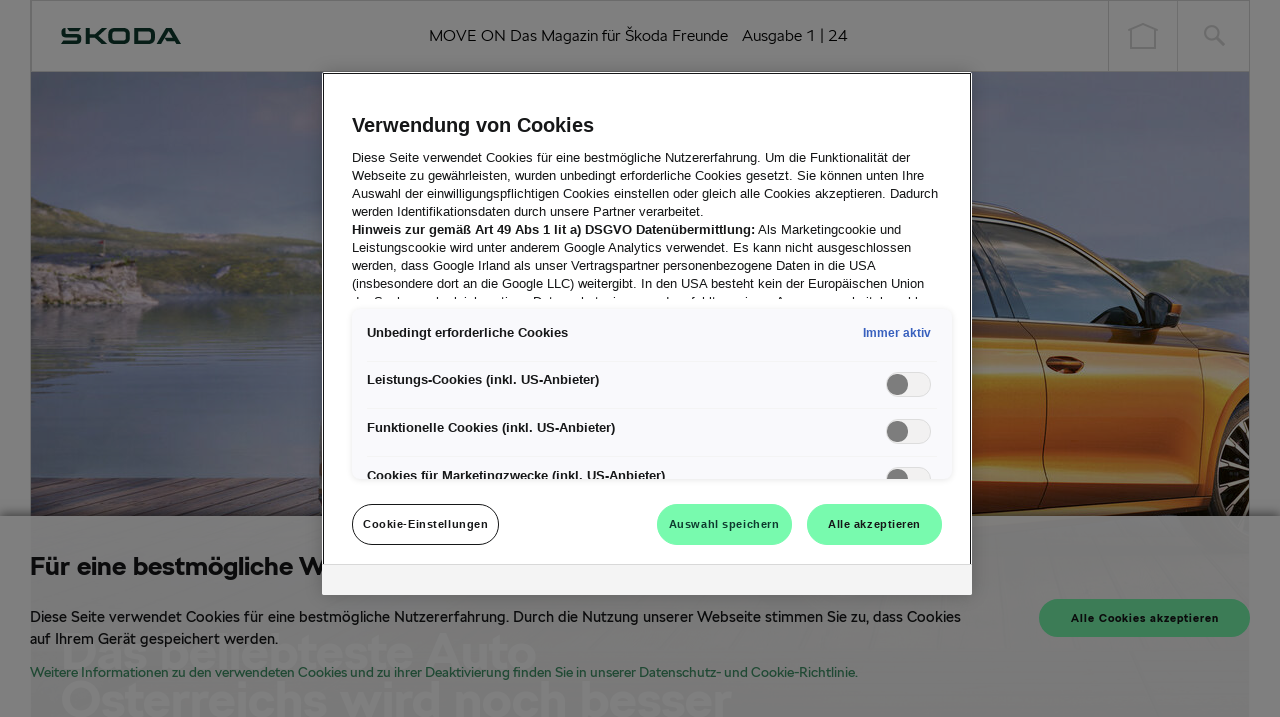

--- FILE ---
content_type: text/html; charset=utf-8
request_url: https://moveon.skoda.at/magazin/22-ausgabe-1-24/250-das-beliebteste-auto-oesterreichs-wird-noch-besser
body_size: 6248
content:
<!DOCTYPE html>
<html lang="de">
<head>
    <meta http-equiv="X-UA-Compatible" content="IE=EDGE" />
        <!-- OneTrust -->
        <script src="https://phs.my.onetrust.eu/cdn/cookies/scripttemplates/otSDKStub.js" data-document-language="true" type="text/javascript" charset="UTF-8" data-domain-script="7edc2e63-d119-40e7-9304-d5e2113dd34f"></script>
    <script type="text/javascript">
        function OptanonWrapper() { }
    </script>
    <!-- /OneTrust -->
        <!-- GoogleTagManager -->
    <script>
        dataLayer=[{"environment":"live","language":"DE","platform":"","brand":null,"country":"AT"}];
    </script>
        <script>(function(w,d,s,l,i){w[l]=w[l]||[];w[l].push({'gtm.start':
                new Date().getTime(),event:'gtm.js'});var f=d.getElementsByTagName(s)[0],
            j=d.createElement(s),dl=l!='dataLayer'?'&l='+l:'';j.async=true;j.src=
            'https://www.googletagmanager.com/gtm.js?id='+i+dl+'';f.parentNode.insertBefore(j,f);
        })(window,document,'script','dataLayer','GTM-K496V48');</script>
        <!-- /GoogleTagManager -->
<title>Das beliebteste Auto Österreichs wird noch besser - Ausgabe 1 | 24 - Magazin - Škoda-MoveOn</title><!-- skodamoveon-metaTags -->
        <meta property="og:url" content="https://moveon.skoda.at/magazin/22-ausgabe-1-24/250-das-beliebteste-auto-oesterreichs-wird-noch-besser" />
    
<!-- /skodamoveon-metaTags -->
<!-- skodamoveon-assets -->
<link href="/assets/build/Frontend.css?64192d35db19350b47e3" rel="stylesheet"><script data-kwf-unique-prefix="skodamoveon" type="text/javascript" src="/assets/build/de.Frontend.js?64192d35db19350b47e3"></script><script type="text/javascript" src="/assets/build/Frontend.js?64192d35db19350b47e3"></script><!-- /skodamoveon-assets -->
<link rel="shortcut icon" href="/assets/web/images/favicon.ico" />

    <meta name="viewport" content="width=device-width, initial-scale=1, user-scalable=no" />
</head>
<body class="skodamoveon-moveOnDetailMaster__masterTheme skodamoveon-moveOnDetailMaster__rootDomainAtMaster skodamoveon-frontend skodamoveon-moveOnDetailMaster">
<div class="skodamoveon-moveOnDetailMaster__page">
    <div class="skodamoveon-webStandard skodamoveon-moveOnDetailMenu">
    <a href="http://www.skoda.at/moveon" class="skodamoveon-moveOnDetailMenu__logo"></a>
    <div class="skodamoveon-moveOnDetailMenu__headline">
        <a href="/magazin/22-ausgabe-1-24">
            <span class="skodamoveon-moveOnDetailMenu__moveOnText">
                MOVE ON
            </span>
            <span class="skodamoveon-moveOnDetailMenu__infoText">Das Magazin für Škoda Freunde</span>
            <span class="skodamoveon-moveOnDetailMenu__currentEdition">Ausgabe 1 | 24</span>
        </a>
    </div>
    <div class="skodamoveon-moveOnDetailMenu__homeSearch">
        <div class="skodamoveon-moveOnDetailMenu__home">
            <a class="skodamoveon-moveOnDetailMenu__homeLink" href="/">Home</a>
        </div>
        <div class="skodamoveon-moveOnDetailMenu__searchBox">
            <div class="skodamoveon-moveOnDetailFulltextSearchBox">
    <div class="skodamoveon-moveOnDetailFulltextSearchBox__searchBtn"></div>
    <div class="skodamoveon-moveOnDetailFulltextSearchBox__closeBtn"></div>
    <input type="hidden" value="null"/>
    <div class="skodamoveon-moveOnDetailFulltextSearchBox__searchForm"><div class="unResponsive skodamoveon-moveOnDetailFulltextSearchSearchViewSearchForm skodamoveon-webForm skodamoveon-kwcForm" data-width="100%" data-config="{&quot;componentId&quot;:&quot;root_moveon_22_search-view-searchForm&quot;,&quot;fieldConfig&quot;:{&quot;query&quot;:{}}}">
                    <div class="skodamoveon-webStandard skodamoveon-formContainer" data-width="100%">
                                                                    <form action="/magazin/22-ausgabe-1-24/suche" method="get">

                                            <div class="skodamoveon-kwfField skodamoveon-kwfFormFieldTextField skodamoveon-kwcLabelPositionLeft skodamoveon-query" data-field-name="query"><label for="skodamoveon-root_moveon_22_search-view-searchForm_query">Suchbegriff<span class="skodamoveon-labelSeparator">:</span></label><div class="skodamoveon-kwfFormFieldWrapper skodamoveon-hasLabel" style=""><input id="skodamoveon-root_moveon_22_search-view-searchForm_query" type="text" name="query" value="" autoComplete="off" placeholder="Suchen" /></div></div>
                    
                    <div class="skodamoveon-submitWrapper skodamoveon-moveOnDetailFulltextSearchSearchViewSearchForm__submitWrapper">
                        <div class="skodamoveon-button skodamoveon-moveOnDetailFulltextSearchSearchViewSearchForm__button">
                            <button class="skodamoveon-submit skodamoveon-moveOnDetailFulltextSearchSearchViewSearchForm__submit" type="submit" name="root_moveon_22_search-view-searchForm" value="submit">
                                <span>Senden</span>
                            </button>
                        </div>
                    </div>
                    <div class="skodamoveon-clear"></div>
                                                                    <input type="hidden" name="root_moveon_22_search-view-searchForm" value="submit" />
                    
                                        <input type="hidden" name="root_moveon_22_search-view-searchForm-post" value="post" />

                                    </form>
                                                            </div>
    </div>
</div>
</div>

        </div>
    </div>
</div>

    <div class="skodamoveon-moveOnDetailMaster__outerContent">
        <div class="skodamoveon-moveOnDetailMaster__content">
            <div class="skodamoveon-moveOnDetailMaster__innerContent">
                                <!-- beginMainContent -->
                <main class="skodamoveon-kwfMainContent">
    <div class="skodamoveon-webStandard skodamoveon-moveOnDetailContent oldStyle">
    <a name="moveOnContent250"></a><div class="skodamoveon-moveOnDetailContent__kwcParagraphItem skodamoveon-moveOnDetailContent__all skodamoveon-moveOnDetailContent__outerStage"><div class="skodamoveon-moveOnDetailContentStage" data-width="100%">
    <div class="skodamoveon-moveOnDetailContentStage__listItem  skodamoveon-moveOnDetailContentStage__listItem--first skodamoveon-moveOnDetailContentStage__listItem--last skodamoveon-moveOnDetailContentStage__listItem--even" style=""><div class="skodamoveon-moveOnDetailStageStageImage">
    <div class="skodamoveon-moveOnDetailStageStageImage__image">
        <div class="skodamoveon-moveOnDetailStageStageImage__gradient"></div>
        <figure class="skodamoveon-moveOnDetailStageStageImageImage dimensionDefault webImageLoadedAnimation skodamoveon-kwcImage" style="" data-width="100%" data-max-width="0">
                    <div class="skodamoveon-moveOnDetailStageStageImageImage__outerContainer">
            <div class="skodamoveon-moveOnDetailStageStageImageImage__container skodamoveon-kwcImageContainer " style="padding-bottom: 35.989583333333%"
                data-width-steps="[22,122,222,323,425,529,635,744,857,976,1101,1235,1380,1539,1717,1920,2123,2356,2628,2955,3359,3840]"
                data-src="/media/MoveOn_Detail_Stage_StageImage_Image_Component/root_moveon_22_250-75662-65484-image/dh-{width}-6def9c/72e49516/1734519283/02-skoda-octavia-combi-501e41d4-skz-moveon-01-24.jpg">
                                <noscript>
                    <img src="/media/MoveOn_Detail_Stage_StageImage_Image_Component/root_moveon_22_250-75662-65484-image/dh-1920-6def9c/72e49516/1734519283/02-skoda-octavia-combi-501e41d4-skz-moveon-01-24.jpg" width="1920" height="691" alt="" />
                </noscript>
                            </div>
        </div>
                    </figure>

    </div>
    <div class="skodamoveon-moveOnDetailStageStageImage__box">
                    <div class="skodamoveon-moveOnDetailStageStageImage__headline">
                <div class="skodamoveon-moveOnDetailStageStageImageHeadline">
    Das beliebteste Auto Österreichs wird noch besser</div>
            </div>
                    </div>
</div>
</div></div>
</div><div class="skodamoveon-moveOnDetailContent__kwcParagraphItem skodamoveon-moveOnDetailContent__all skodamoveon-moveOnDetailContent__outerSpace"><div class="skodamoveon-space" style="height: 5px;"></div></div><div class="skodamoveon-moveOnDetailContent__kwcParagraphItem skodamoveon-moveOnDetailContent__all skodamoveon-moveOnDetailContent__outerText"><div class="skodamoveon-webStandard kwcText skodamoveon-moveOnDetailContentText">
    <h2>
  Wie verbessert man ein Auto, das schon in den Jahren 2019, 2020, 2022 und 2023 an
  der Spitze des heimischen Automarkts stand? Mit Fingerspitzengefühl. Der
  aufgewertete Škoda Octavia&nbsp;ist dank optischer Detailarbeit noch
  schärfer&nbsp;geworden - zum Beispiel durch neue LED-Matrix-Scheinwerfer der
  zweiten Generation.&nbsp;Die große Revolution findet aber innen statt.
</h2></div>
</div><div class="skodamoveon-moveOnDetailContent__kwcParagraphItem skodamoveon-moveOnDetailContent__all skodamoveon-moveOnDetailContent__outerSpace"><div class="skodamoveon-space" style="height: 5px;"></div></div><div class="skodamoveon-moveOnDetailContent__kwcParagraphItem skodamoveon-moveOnDetailContent__all skodamoveon-moveOnDetailContent__outerImage"><figure class=" skodamoveon-webStandard skodamoveon-moveOnDetailContentFullWidthImage showImageCaption dimensionCustom webImageLoadedAnimation skodamoveon-kwcImage" style="max-width:1920px;">
                                <div class="skodamoveon-moveOnDetailContentFullWidthImage__container skodamoveon-kwcImageContainer " style="padding-bottom: 34.166666666667%"
                data-width-steps="[22,122,222,323,425,529,635,744,857,976,1101,1235,1380,1539,1717,1920,2123,2356,2628,2955,3359,3840]"
                data-src="/media/MoveOn_Detail_Content_FullWidthImage_Component/root_moveon_22_250-75761/dh-{width}-062afb/6343b1a3/1734519283/01-skoda-octavia-combi-36e0698c-skz-moveon-01-24.jpg">
                                    <noscript>
                        <img src="/media/MoveOn_Detail_Content_FullWidthImage_Component/root_moveon_22_250-75761/dh-1920-062afb/6343b1a3/1734519283/01-skoda-octavia-combi-36e0698c-skz-moveon-01-24.jpg" width="1920" height="656" alt="" />
                    </noscript>
                            </div>
                                            <figcaption class="skodamoveon-moveOnDetailContentFullWidthImage__imageCaption skodamoveon-imageCaption" style="max-width:1920px;"></figcaption>
                                </figure>
</div><div class="skodamoveon-moveOnDetailContent__kwcParagraphItem skodamoveon-moveOnDetailContent__all skodamoveon-moveOnDetailContent__outerSpace"><div class="skodamoveon-space" style="height: 5px;"></div></div><div class="skodamoveon-moveOnDetailContent__kwcParagraphItem skodamoveon-moveOnDetailContent__all skodamoveon-moveOnDetailContent__outerText"><div class="skodamoveon-webStandard kwcText skodamoveon-moveOnDetailContentText">
    <p>
  Springen wir für einen Moment dorthin zurück, wo alles angefangen hat: In das Jahr
  1996. Alanis Morissette singt sich mit "Ironic" in die Musikgeschichte, Bill
  Clinton wird als US-Präsident wiedergewählt, die Raumsonde Mars Pathfinder schickt
  die ersten Bilder vom roten Planeten. 1996 ist auch für Škoda ein besonderes Jahr:
  Der neue Octavia wird erstmals präsentiert und auf dem Markt eingeführt, und im
  Gegensatz zum amerikanischen Staatsoberhaupt sollte ihm eine deutlich längere
  Erfolgsgeschichte beschert werden. Heute, 27 Jahre später, hat das Raumwunder der
  Kompaktklasse über sieben Millionen Kunden in 60 Ländern begeistert, hat zahlreiche
  Awards und Preise erhalten und ist das meistverkaufte Fahrzeug in der
  Markengeschichte. In Österreich stand der Octavia in den Jahren 2019, 2020, 2022
  und 2023 an der Spitze der Charts.
</p></div>
</div><div class="skodamoveon-moveOnDetailContent__kwcParagraphItem skodamoveon-moveOnDetailContent__all skodamoveon-moveOnDetailContent__outerSpace"><div class="skodamoveon-space" style="height: 5px;"></div></div><div class="skodamoveon-moveOnDetailContent__kwcParagraphItem skodamoveon-moveOnDetailContent__all skodamoveon-moveOnDetailContent__outerText"><div class="skodamoveon-webStandard kwcText skodamoveon-moveOnDetailContentText">
    <h2>
  <strong>»</strong>&nbsp;&nbsp;<strong>In 27 Jahren hat
  das&nbsp;</strong><strong>Raumwunder der Kompakt</strong><strong>klasse über
  sieben&nbsp;</strong><strong>Millionen Kunden in&nbsp;</strong><strong>60 Ländern
  begeistert.</strong><strong>&nbsp;</strong><strong>«</strong>
</h2></div>
</div><div class="skodamoveon-moveOnDetailContent__kwcParagraphItem skodamoveon-moveOnDetailContent__all skodamoveon-moveOnDetailContent__outerSpace"><div class="skodamoveon-space" style="height: 5px;"></div></div><div class="skodamoveon-moveOnDetailContent__kwcParagraphItem skodamoveon-moveOnDetailContent__all skodamoveon-moveOnDetailContent__outerColumns"><div class="skodamoveon-webStandard skodamoveon-moveOnDetailContentColumns col2col-50_50" data-width="100%">
    <div class="skodamoveon-moveOnDetailContentColumns__listItem  skodamoveon-moveOnDetailContentColumns__listItem--first skodamoveon-moveOnDetailContentColumns__listItem--even span1 skodamoveon-moveOnDetailContentColumns__listItem--lineFirst" style=""><div class="skodamoveon-webStandard skodamoveon-moveOnDetailContentColumnsChild" data-width="100%">
                    <div class="skodamoveon-moveOnDetailContentColumnsChild__kwcParagraphItem skodamoveon-moveOnDetailContentColumnsChild__all skodamoveon-moveOnDetailContentColumnsChild__outerImage" data-width="100%">
            <figure class=" skodamoveon-webStandard skodamoveon-moveOnDetailContentColumnsChildFullWidthImage showImageCaption dimensionDefault webImageLoadedAnimation skodamoveon-kwcImage" style="max-width:1920px;">
                                <div class="skodamoveon-moveOnDetailContentColumnsChildFullWidthImage__container skodamoveon-kwcImageContainer " style="padding-bottom: 75.3125%"
                data-width-steps="[22,122,222,323,425,529,635,744,857,976,1101,1235,1380,1539,1717,1920,2123,2356,2628,2955,3359,3840]"
                data-src="/media/MoveOn_Detail_Content_Columns_Child_FullWidthImage_Component/root_moveon_22_250-75767-65523-75768/dh-{width}-d10900/3e823dfd/1734519283/s-koda-ursapremik-mg-4146-s-moveon-01-24-kopie.jpg">
                                    <noscript>
                        <img src="/media/MoveOn_Detail_Content_Columns_Child_FullWidthImage_Component/root_moveon_22_250-75767-65523-75768/dh-1920-d10900/3e823dfd/1734519283/s-koda-ursapremik-mg-4146-s-moveon-01-24-kopie.jpg" width="1920" height="1446" alt="" />
                    </noscript>
                            </div>
                                            <figcaption class="skodamoveon-moveOnDetailContentColumnsChildFullWidthImage__imageCaption skodamoveon-imageCaption" style="max-width:1920px;"></figcaption>
                                </figure>
        </div>
            </div>
</div><div class="skodamoveon-moveOnDetailContentColumns__listItem  skodamoveon-moveOnDetailContentColumns__listItem--last skodamoveon-moveOnDetailContentColumns__listItem--odd span1 skodamoveon-moveOnDetailContentColumns__listItem--lineLast" style=""><div class="skodamoveon-webStandard skodamoveon-moveOnDetailContentColumnsChild" data-width="100%">
                    <div class="skodamoveon-moveOnDetailContentColumnsChild__kwcParagraphItem skodamoveon-moveOnDetailContentColumnsChild__all skodamoveon-moveOnDetailContentColumnsChild__outerText" data-width="100%">
            <div class="skodamoveon-webStandard kwcText skodamoveon-moveOnDetailContentColumnsChildText">
    <p>
  <strong>Neues, behutsam aufgefrischtes Design</strong>
</p>
<p>
  Dass der aufgefrischte Octavia in große Fußstapfen fährt, liegt auf der Hand. Auch
  klar ist: Um Gutes zu verbessern, braucht es Fingerspitzengefühl. Deshalb ist der
  neue&nbsp;Octavia seiner Linienführung treu geblieben, hat an entscheidenden
  Stellen aber an Dramatik gewonnen. Die neue, schärfer gezeichnete Optik sticht
  behutsam, aber sofort ins Auge - vor allem dank der neuen LED-Matrix-Scheinwerfer
  der zweiten Generation. Das Tagfahrlicht ragt jetzt ein Stück weit in die
  Stoßstange hinein und wirkt dadurch noch dynamischer, auch die Stoßstangen und
  Heckleuchten erscheinen im frischen Look. Außerdem stehen für den neuen Octavia
  viele neue Leichtmetallfelgen und fortan vier Ausstattungslinien - Essence,
  Selection, Sportline&nbsp;und RS - zur Verfügung. Behutsame Anpassungen, die
  in&nbsp;Summe einen großen Unterschied machen.
</p></div>
        </div>
            </div>
</div></div>
</div><div class="skodamoveon-moveOnDetailContent__kwcParagraphItem skodamoveon-moveOnDetailContent__all skodamoveon-moveOnDetailContent__outerSpace"><div class="skodamoveon-space" style="height: 5px;"></div></div><div class="skodamoveon-moveOnDetailContent__kwcParagraphItem skodamoveon-moveOnDetailContent__all skodamoveon-moveOnDetailContent__outerColumns"><div class="skodamoveon-webStandard skodamoveon-moveOnDetailContentColumns col2col-50_50" data-width="100%">
    <div class="skodamoveon-moveOnDetailContentColumns__listItem  skodamoveon-moveOnDetailContentColumns__listItem--first skodamoveon-moveOnDetailContentColumns__listItem--even span1 skodamoveon-moveOnDetailContentColumns__listItem--lineFirst" style=""><div class="skodamoveon-webStandard skodamoveon-moveOnDetailContentColumnsChild" data-width="100%">
                    <div class="skodamoveon-moveOnDetailContentColumnsChild__kwcParagraphItem skodamoveon-moveOnDetailContentColumnsChild__all skodamoveon-moveOnDetailContentColumnsChild__outerText" data-width="100%">
            <div class="skodamoveon-webStandard kwcText skodamoveon-moveOnDetailContentColumnsChildText">
    <p>
  <strong>Deutliche Aufwertung für&nbsp;</strong><strong>Innenraum und
  Infotainment</strong>
</p>
<p>
  Eine im wahrsten Sinne des Wortes große Veränderung hält im Innenraum Einzug: Der
  aufgefrischte Octavia ist erstmals mit dem 13-Zoll großen Infotainmentdisplay
  verfügbar, das bereits in den Top-Modellen Superb und&nbsp;Kodiaq für ein neues
  Level an Bedienkomfort sorgt. Auch der intelligente Parklenk-Assistent und das
  fernbediente Parken ziehen erstmals in den Octavia ein. Zu einem späteren Zeitpunkt
  wird außerdem der KI-basierte Chatbot ChatGPT die digitale Sprachassistentin Laura
  ergänzen, wodurch sich viele neue Möglichkeiten ergeben, die weit über die bislang
  umsetzbaren Sprachbefehle hinausgehen werden. Eine hochwertigere Serienausstattung
  mit 10-Zoll Digital Cockpit und Zweizonen-Climatronic fährt ebenso mit, genauso wie
  neun Design Selections, mit denen die Octavia-Fahrer ihr Fahrzeug nach ihren
  individuellen Wünschen gestalten können.
</p></div>
        </div>
            </div>
</div><div class="skodamoveon-moveOnDetailContentColumns__listItem  skodamoveon-moveOnDetailContentColumns__listItem--last skodamoveon-moveOnDetailContentColumns__listItem--odd span1 skodamoveon-moveOnDetailContentColumns__listItem--lineLast" style=""><div class="skodamoveon-webStandard skodamoveon-moveOnDetailContentColumnsChild" data-width="100%">
                    <div class="skodamoveon-moveOnDetailContentColumnsChild__kwcParagraphItem skodamoveon-moveOnDetailContentColumnsChild__all skodamoveon-moveOnDetailContentColumnsChild__outerImage" data-width="100%">
            <figure class=" skodamoveon-webStandard skodamoveon-moveOnDetailContentColumnsChildFullWidthImage showImageCaption dimensionDefault webImageLoadedAnimation skodamoveon-kwcImage" style="max-width:1920px;">
                                <div class="skodamoveon-moveOnDetailContentColumnsChildFullWidthImage__container skodamoveon-kwcImageContainer " style="padding-bottom: 68.28125%"
                data-width-steps="[22,122,222,323,425,529,635,744,857,976,1101,1235,1380,1539,1717,1920,2123,2356,2628,2955,3359,3840]"
                data-src="/media/MoveOn_Detail_Content_Columns_Child_FullWidthImage_Component/root_moveon_22_250-75771-65526-75773/dh-{width}-d10900/a39aeb3e/1734519283/75-skoda-octavia-133de820-moveon-01-24.jpg">
                                    <noscript>
                        <img src="/media/MoveOn_Detail_Content_Columns_Child_FullWidthImage_Component/root_moveon_22_250-75771-65526-75773/dh-1920-d10900/a39aeb3e/1734519283/75-skoda-octavia-133de820-moveon-01-24.jpg" width="1920" height="1311" alt="" />
                    </noscript>
                            </div>
                                            <figcaption class="skodamoveon-moveOnDetailContentColumnsChildFullWidthImage__imageCaption skodamoveon-imageCaption" style="max-width:1920px;"></figcaption>
                                </figure>
        </div>
            </div>
</div></div>
</div><div class="skodamoveon-moveOnDetailContent__kwcParagraphItem skodamoveon-moveOnDetailContent__all skodamoveon-moveOnDetailContent__outerSpace"><div class="skodamoveon-space" style="height: 5px;"></div></div><div class="skodamoveon-moveOnDetailContent__kwcParagraphItem skodamoveon-moveOnDetailContent__all skodamoveon-moveOnDetailContent__outerImage"><figure class=" skodamoveon-webStandard skodamoveon-moveOnDetailContentFullWidthImage showImageCaption dimensionCustom webImageLoadedAnimation skodamoveon-kwcImage" style="max-width:1920px;">
                                <div class="skodamoveon-moveOnDetailContentFullWidthImage__container skodamoveon-kwcImageContainer " style="padding-bottom: 33.333333333333%"
                data-width-steps="[22,122,222,323,425,529,635,744,857,976,1101,1235,1380,1539,1717,1920,2123,2356,2628,2955,3359,3840]"
                data-src="/media/MoveOn_Detail_Content_FullWidthImage_Component/root_moveon_22_250-75775/dh-{width}-062afb/15c1c1ee/1734519283/05-skoda-octavia-combi-9d7bf22c-moveon-01-24.jpg">
                                    <noscript>
                        <img src="/media/MoveOn_Detail_Content_FullWidthImage_Component/root_moveon_22_250-75775/dh-1920-062afb/15c1c1ee/1734519283/05-skoda-octavia-combi-9d7bf22c-moveon-01-24.jpg" width="1920" height="640" alt="" />
                    </noscript>
                            </div>
                                            <figcaption class="skodamoveon-moveOnDetailContentFullWidthImage__imageCaption skodamoveon-imageCaption" style="max-width:1920px;"></figcaption>
                                </figure>
</div><div class="skodamoveon-moveOnDetailContent__kwcParagraphItem skodamoveon-moveOnDetailContent__all skodamoveon-moveOnDetailContent__outerSpace"><div class="skodamoveon-space" style="height: 5px;"></div></div><div class="skodamoveon-moveOnDetailContent__kwcParagraphItem skodamoveon-moveOnDetailContent__all skodamoveon-moveOnDetailContent__outerText"><div class="skodamoveon-webStandard kwcText skodamoveon-moveOnDetailContentText">
    <p>
  <strong>Vier hochmoderne Motoren</strong>
</p>
<p>
  Individuelle Wünsche berücksichtigt der aufgefrischte Octavia auch bei der
  Motorenauswahl. Mit insgesamt vier Triebwerken - zwei Diesel mit 2,0-Liter Hubraum
  und zwei Benzinmotoren mit 1,5 oder 2,0 Liter Hubraum - deckt Škoda eine
  Leistungsspanne von 115 bis 265 PS ab. Für den 115 PS TSI-Benzinmotor ist erstmals
  auch die mHEV-Mild-Hybrid-Technik verfügbar, die dessen Verbrauchswerte deutlich
  nach unten drückt. Und: 2025 folgt eine 204 PS starke Ausführung des 2,0-Liter
  TSI-Motors, die serienmäßig über Allradantrieb verfügt.
</p>
<p>
  Was auch beim aufgefrischten Škoda Octavia natürlich nicht fehlen darf? Die
  sportliche RS-Version. Seit dem Jahr 2000 markiert sie die Speerspitze des
  Modellportfolios - in ihrer jüngsten Ausbaustufe noch mehr denn je: Mit ihrem 265
  PS starken 2,0 TSI-Benziner ist sie 20 PS stärker als der bisherige RS, auch das
  Drehmoment ist mit 370 Nm Drehmoment gewaltig. Serienmäßig fährt der RS -
  bestellbar ab Ende Juni - mit vielen schwarzen Designelementen, der Design
  Selection RS, dem neuen, 13-Zoll großen Navi-Infotainmentdisplay und den
  LED-Matrix-Scheinwerfern vor.
</p></div>
</div><h2 class="skodamoveon-moveOnDetailContent__tagLinksHeadline">Schlagworte</h2><div class="skodamoveon-moveOnDetailContent__tagLinks"><a
                class="skodamoveon-moveOnDetailContent__tagLink "
                href="/magazin/22-ausgabe-1-24/schlagworte?selectedTagId=31"
            >
                Kodiaq
            </a><a
                class="skodamoveon-moveOnDetailContent__tagLink "
                href="/magazin/22-ausgabe-1-24/schlagworte?selectedTagId=8"
            >
                SUV
            </a><a
                class="skodamoveon-moveOnDetailContent__tagLink "
                href="/magazin/22-ausgabe-1-24/schlagworte?selectedTagId=23"
            >
                Superb
            </a><a
                class="skodamoveon-moveOnDetailContent__tagLink skodamoveon-moveOnDetailContent__tagLink--active"
                href="/magazin/22-ausgabe-1-24/schlagworte?selectedTagId=13"
            >
                Octavia
            </a><a
                class="skodamoveon-moveOnDetailContent__tagLink skodamoveon-moveOnDetailContent__tagLink--active"
                href="/magazin/22-ausgabe-1-24/schlagworte?selectedTagId=19"
            >
                Limousine
            </a><a
                class="skodamoveon-moveOnDetailContent__tagLink skodamoveon-moveOnDetailContent__tagLink--active"
                href="/magazin/22-ausgabe-1-24/schlagworte?selectedTagId=6"
            >
                Combi
            </a><a
                class="skodamoveon-moveOnDetailContent__tagLink "
                href="/magazin/22-ausgabe-1-24/schlagworte?selectedTagId=11"
            >
                Enyaq 
            </a><a
                class="skodamoveon-moveOnDetailContent__tagLink "
                href="/magazin/22-ausgabe-1-24/schlagworte?selectedTagId=1"
            >
                E-Mobilität
            </a><a
                class="skodamoveon-moveOnDetailContent__tagLink "
                href="/magazin/22-ausgabe-1-24/schlagworte?selectedTagId=72"
            >
                Enyaq Coupé
            </a><a
                class="skodamoveon-moveOnDetailContent__tagLink "
                href="/magazin/22-ausgabe-1-24/schlagworte?selectedTagId=35"
            >
                Karoq
            </a><a
                class="skodamoveon-moveOnDetailContent__tagLink "
                href="/magazin/22-ausgabe-1-24/schlagworte?selectedTagId=29"
            >
                Scala
            </a><a
                class="skodamoveon-moveOnDetailContent__tagLink "
                href="/magazin/22-ausgabe-1-24/schlagworte?selectedTagId=36"
            >
                Kamiq
            </a><a
                class="skodamoveon-moveOnDetailContent__tagLink "
                href="/magazin/22-ausgabe-1-24/schlagworte?selectedTagId=47"
            >
                Interviews
            </a><a
                class="skodamoveon-moveOnDetailContent__tagLink "
                href="/magazin/22-ausgabe-1-24/schlagworte?selectedTagId=2"
            >
                Wissenswertes
            </a><a
                class="skodamoveon-moveOnDetailContent__tagLink "
                href="/magazin/22-ausgabe-1-24/schlagworte?selectedTagId=5"
            >
                Service &amp; Zubehör
            </a><a
                class="skodamoveon-moveOnDetailContent__tagLink "
                href="/magazin/22-ausgabe-1-24/schlagworte?selectedTagId=21"
            >
                Fabia
            </a><a
                class="skodamoveon-moveOnDetailContent__tagLink "
                href="/magazin/22-ausgabe-1-24/schlagworte?selectedTagId=4"
            >
                Porsche Bank
            </a></div><div class="skodamoveon-moveOnDetailContent__buttons"><a href="/magazin/22-ausgabe-1-24/258-erstklassiger-komfort-in-voller-groesse" class="skodamoveon-moveOnDetailContent__prevLinkButton">zurück</a></div></div>

</main><!--/skodamoveon-kwfMainContent-->

                <!-- endMainContent -->
            </div>
            <div class="skodamoveon-clear"></div>
        </div>
    </div>
    <div class="skodamoveon-moveOnDetailMaster__outerFooter">
        <div class="skodamoveon-moveOnDetailMaster__footer">
            <div class="skodamoveon-moveOnDetailMaster__copy">© Škoda Österreich 2024</div>
            <div class="skodamoveon-moveOnDetailMaster__bottomMenu">
                <div class="skodamoveon-webStandard skodamoveon-moveOnDetailBottomMenu" data-width="100%">
    </div>

            </div>
        </div>
    </div>
</div>
<!-- GoogleTagManager --><noscript><iframe src="https://www.googletagmanager.com/ns.html?id=GTM-K496V48" height="0" width="0" style="display:none;visibility:hidden"></iframe></noscript><!-- /GoogleTagManager --><div class="skodamoveon-webStandard skodamoveon-statisticsOptBox">
    <input type="hidden" class="options" value="{&quot;showBanner&quot;:&quot;1&quot;}" />
    <div class="skodamoveon-statisticsOptBox__innerOptBox">
                <div class="skodamoveon-statisticsOptBox__headline">
            Für eine bestmögliche Website-Erfahrung
        </div>
                        <div class="skodamoveon-statisticsOptBox__text">
            Diese Seite verwendet Cookies für eine bestmögliche Nutzererfahrung. Durch die Nutzung unserer Webseite stimmen Sie zu, dass Cookies auf Ihrem Gerät gespeichert werden.
        </div>
                <div class="skodamoveon-statisticsOptBox__info">
                        <a class="skodamoveon-kwcBasicLinkTagExtern skodamoveon-kwcPopup" href="https://www.skoda.at/kontakt/impressum/datenschutz" data-kwc-popup="blank">
                Weitere Informationen zu den verwendeten Cookies und zu ihrer Deaktivierung finden Sie in unserer Datenschutz- und Cookie-Richtlinie.
            
            </a>        </div>
        <a href="#" class="skodamoveon-statisticsOptBox__accept"><span>Alle Cookies akzeptieren</span></a>
    </div>
</div>

</body>
</html>


--- FILE ---
content_type: text/css
request_url: https://moveon.skoda.at/assets/build/Frontend.css?64192d35db19350b47e3
body_size: 24791
content:
html{-webkit-font-smoothing:subpixel-antialiased}.kwc-paragraphs-preview .appOverview{position:relative!important}.rootDomainAtMaster__page{position:relative;box-sizing:border-box}@media (min-width:1000px){.rootDomainAtMaster__page{border:1px solid #ddd;padding:0 30px}}.rootDomainAtMaster__page>.navBox{display:none}.touchevents .rootDomainAtMaster .page>.navBox{display:none!important}body.dealerPage{margin-top:70px}body.dealerPage #dealerHeader{display:table;background:transparent;height:70px;position:relative;margin:0 auto;top:-70px}@media (min-width:660px){body.dealerPage #dealerHeader{width:100%;text-align:center}}body.dealerPage #dealerHeader .dealerHeader{display:table-cell;vertical-align:middle}body.dealerPage #dealerHeader .dealerHeader a{font-family:SKODANext,sans-serif;font-weight:700;display:block;padding:0 10.25%;text-decoration:none;color:#333;font-size:18px;max-height:70px;margin:0 auto}@media (min-width:660px){body.dealerPage #dealerHeader .dealerHeader a{max-width:400px}}@media (min-width:1000px){body.dealerPage #dealerHeader .dealerHeader a{max-width:638px}}body.dealerPage #mobileHeader{position:relative}body.dealerPage #outerHeader{display:block!important}body.dealerPage #outerHeader #innerHeader{display:none}@media (min-width:660px){body.dealerPage #outerHeader #innerHeader{display:block}}.rootDomainAtMaster .page #outerHeader:after,.rootDomainAtMaster .page #outerMainMenu:after,.rootDomainAtMaster .page #outerTopHeader:after{content:" ";display:block;clear:both}.rootDomainAtMaster .page #outerHeader #header,.rootDomainAtMaster .page #outerMainMenu #mainMenu,.rootDomainAtMaster .page #outerTopHeader #topHeader{margin:0 auto}.rootDomainAtMaster .page #outerHeader #header:after,.rootDomainAtMaster .page #outerMainMenu #mainMenu:after,.rootDomainAtMaster .page #outerTopHeader #topHeader:after{content:" ";display:block;clear:both}.rootDomainAtMaster .page #absoluteHeader,.rootDomainAtMaster .page #brandHeader{display:none}.rootDomainAtMaster .page #brandHeader{display:block}@media (min-width:660px){.rootDomainAtMaster .page #mobileHeader{display:none}.rootDomainAtMaster .page #brandHeader{transform:translateZ(0);background:none #fff;position:absolute;display:block;height:70px;width:100%;z-index:4;top:0}.rootDomainAtMaster .page #brandHeader #innerHeader{display:block}.rootDomainAtMaster .page #absoluteHeader{position:absolute;display:block;width:100%;z-index:3;top:71px}}@media (min-width:1000px){.rootDomainAtMaster .page>.navBox{display:block}}.rootDomainAtMaster .page>.navBox{box-sizing:border-box;padding:0 20px;position:fixed;width:100%;z-index:40;top:0}.rootDomainAtMaster .page>.navBox .innerNavBox{box-sizing:border-box;border:1px solid #ececec;background:#fff;margin:0 auto;width:900px}.rootDomainAtMaster .page>.navBox.invisible{z-index:-10}.rootDomainAtMaster .page>.navBox.invisible .outerBreadCrumbsMobile>div{padding-left:10px;background:none;transition-property:padding;transition-duration:.25s;transition-timing-function:ease}.rootDomainAtMaster .page>.navBox .outerBreadCrumbsMobile>div{background:url(/assets/web/images/logoStickyMenu.png) no-repeat 10px;padding-left:40px;transition-property:padding;transition-duration:.25s;transition-timing-function:ease}.rootDomainAtMaster .page>.navBox.fullwidth .invisible{display:none}.rootDomainAtMaster .page .logo a img,.rootDomainAtMaster .page a.logo img{width:auto;height:auto}.rootDomainAtMaster .page .logo a img.logosLogoBig,.rootDomainAtMaster .page a.logo img.logosLogoBig{display:none}.rootDomainAtMaster .page .logo a img.logosLogoSmall,.rootDomainAtMaster .page a.logo img.logosLogoSmall{display:block;max-width:100%}@media (min-width:660px){.rootDomainAtMaster .page .logo a img.logosLogoBig,.rootDomainAtMaster .page a.logo img.logosLogoBig{display:inline}.rootDomainAtMaster .page .logo a img.logosLogoSmall,.rootDomainAtMaster .page a.logo img.logosLogoSmall{display:none}}.rootDomainAtMaster .page .socialBookmarks{box-shadow:0 0 5px #ccc;border-radius:4px 4px 0 0;border:1px solid #d3d3d3;background:none #fff;visibility:visible;position:absolute;padding:10px;bottom:177px;right:20px;z-index:-1}.rootDomainAtMaster .page .socialBookmarks a{display:inline-block;padding:0 2px}@media (min-width:1000px){.rootDomainAtMaster .page .socialBookmarks{box-shadow:0 0 5px #ccc;border-radius:4px 0 0 4px;margin-top:-40px;position:fixed;bottom:auto;right:-2px;z-index:2;top:50%}.rootDomainAtMaster .page .socialBookmarks a{display:block;padding:0}}.rootDomainAtMaster .page #mobileHeader{background:url(/assets/web/images/logoMobile.png) no-repeat 10px 17px #fff;background-size:120px 25px;border-bottom:1px solid #555;padding-top:58px}.rootDomainAtMaster .page #mobileHeader>a{position:absolute;display:block;width:150px;height:50px;left:0;top:0}.rootDomainAtMaster .page #outerHeader{border-bottom:1px solid #777;background:none #fff;position:relative;height:70px;display:none}@media (min-width:660px){.rootDomainAtMaster .page #outerHeader{display:block}}.rootDomainAtMaster .page #outerHeader #header #innerHeader{max-width:100%;margin-left:auto;margin-right:auto;position:relative}.rootDomainAtMaster .page #outerHeader #header #innerHeader:after{content:" ";display:block;clear:both}.rootDomainAtMaster .page #outerHeader #header #innerHeader span.slogan{background:url(/assets/web/images/claim.png) no-repeat 0 0 transparent;background-size:82px 10px;position:absolute;display:block;font-size:0;height:10px;width:82px;left:21px;top:15px}@media (-webkit-min-device-pixel-ratio:1.1),(min-device-pixel-ratio:1.1),(min-resolution:1.1dppx){.rootDomainAtMaster .page #outerHeader #header #innerHeader span.slogan{background-image:url(/assets/web/images/dpr2/claim.png)}}.rootDomainAtMaster .page #outerHeader #header #innerHeader .logo{background:url(/assets/web/themes/Theme/images/logo.png) no-repeat 0 0 transparent;background-size:130px 102px;position:absolute;display:block;height:102px;width:130px;right:20px}@media (-webkit-min-device-pixel-ratio:1.1),(min-device-pixel-ratio:1.1),(min-resolution:1.1dppx){.rootDomainAtMaster .page #outerHeader #header #innerHeader .logo{background-image:url(/assets/web/themes/Theme/images/dpr2/logo.png)}}@media (min-width:1000px){.rootDomainAtMaster .page #outerHeader{display:block}.rootDomainAtMaster .page #outerHeader #header #innerHeader .logo{right:40px}}.rootDomainAtMaster .page #outerMainMenu{background:none #fff;position:relative;z-index:1;display:none;height:51px}.rootDomainAtMaster .page #outerMainMenu #mainMenu #innerMainMenu{box-sizing:border-box;background:none #fff;padding:0 20px}.rootDomainAtMaster .page #outerMainMenu #mainMenu #innerMainMenu:after{content:" ";display:block;clear:both}.rootDomainAtMaster .page #outerMainMenu #mainMenu #innerMainMenu .themeMenuMain{width:66.01307%;float:left;margin-right:1.96078%;display:table}.rootDomainAtMaster .page #outerMainMenu #mainMenu #innerMainMenu .themeMenuMain ul.menu>li>a{padding:0 5px}.rootDomainAtMaster .page #outerMainMenu #mainMenu #innerMainMenu .themeMenuMain ul.menu>li.first a{padding-left:0!important}.rootDomainAtMaster .page #outerMainMenu #mainMenu #innerMainMenu .themeMenuMain ul.menu>li.last a{padding-right:30px}.rootDomainAtMaster .page #outerMainMenu #mainMenu #innerMainMenu .themeMenuMain ul.menu>li.overNextToLast>.dropdown{right:1px}.rootDomainAtMaster .page #outerMainMenu #mainMenu #innerMainMenu .themeFulltextSearchBox{display:none}@media (min-width:660px){.rootDomainAtMaster .page #outerMainMenu #mainMenu #innerMainMenu .themeMenuMain ul.menu>li>a{padding:0 10px}}@media (min-width:1000px){.rootDomainAtMaster .page #outerMainMenu #mainMenu #innerMainMenu{max-width:1920px;margin-left:auto;margin-right:auto;padding:0 20px}.rootDomainAtMaster .page #outerMainMenu #mainMenu #innerMainMenu:after{content:" ";display:block;clear:both}.rootDomainAtMaster .page #outerMainMenu #mainMenu #innerMainMenu .themeMenuMain{width:66.01307%;float:left;margin-right:1.96078%;display:table}.rootDomainAtMaster .page #outerMainMenu #mainMenu #innerMainMenu .themeMenuMain ul.menu>li>a{padding:0 5px}.rootDomainAtMaster .page #outerMainMenu #mainMenu #innerMainMenu .themeMenuMain ul.menu>li.overNextToLast>.dropdown{right:auto}.rootDomainAtMaster .page #outerMainMenu #mainMenu #innerMainMenu .themeFulltextSearchBox{width:15.03268%;float:left;margin-right:1.96078%;display:inline}}@media (min-width:660px){.rootDomainAtMaster .page #outerMainMenu{display:block}}.rootDomainAtMaster .page #outerModelMenu{display:none;height:30px}.rootDomainAtMaster .page #outerModelMenu #modelMenu #innerModelMenu{box-sizing:border-box;padding:0 20px}.rootDomainAtMaster .page #outerModelMenu #modelMenu #innerModelMenu:after{content:" ";display:block;clear:both}.rootDomainAtMaster .page #outerModelMenu #modelMenu #innerModelMenu .themeMenuModel{background:none #419468;position:relative;display:table}.rootDomainAtMaster .page #outerModelMenu #modelMenu #innerModelMenu .themeMenuModel ul.menu>li>a{padding:0 5px}.rootDomainAtMaster .page #outerModelMenu #modelMenu #innerModelMenu .themeMenuModel ul.menu>li.overNextToLast>.dropdown{right:1px}.rootDomainAtMaster .page #outerModelMenu #modelMenu #innerModelMenu .themeFulltextSearchBox{position:absolute;z-index:-2;right:30px;top:75px}@media (min-width:1000px){.rootDomainAtMaster .page #outerModelMenu #modelMenu #innerModelMenu{max-width:1920px;margin-left:auto;margin-right:auto;padding:0;max-width:900px}.rootDomainAtMaster .page #outerModelMenu #modelMenu #innerModelMenu:after{content:" ";display:block;clear:both}.rootDomainAtMaster .page #outerModelMenu #modelMenu #innerModelMenu .themeMenuModel ul.menu>li>a{padding:0 15px}.rootDomainAtMaster .page #outerModelMenu #modelMenu #innerModelMenu .themeMenuModel ul.menu>li.overNextToLast>.dropdown{right:auto}.rootDomainAtMaster .page #outerModelMenu #modelMenu #innerModelMenu .themeFulltextSearchBox{display:none}}@media (min-width:660px){.rootDomainAtMaster .page #outerModelMenu{display:block}}.rootDomainAtMaster .page #mobileHeader{width:100%;overflow:hidden}@media (min-width:660px){.rootDomainAtMaster .page #mobileHeader{display:none}}.rootDomainAtMaster .page>.skodamoveon-webStandard.themeMenuSubHorizontal{display:none}@media (min-width:660px){.rootDomainAtMaster .page>.skodamoveon-webStandard.themeMenuSubHorizontal{display:block;position:relative;top:90px;background:none #0a427a;z-index:2}.rootDomainAtMaster .page>.skodamoveon-webStandard.themeMenuSubHorizontal ul.menu{line-height:37px;overflow-x:scroll;white-space:nowrap;margin-left:0;padding:0 17px}.rootDomainAtMaster .page>.skodamoveon-webStandard.themeMenuSubHorizontal ul.menu li{display:inline-block;padding:0 17px;list-style:none;color:#fff}.rootDomainAtMaster .page>.skodamoveon-webStandard.themeMenuSubHorizontal ul.menu li.current{background:url(/assets/web/themes/Theme/images/subMenuBg.png) repeat-x 0 0}.rootDomainAtMaster .page>.skodamoveon-webStandard.themeMenuSubHorizontal ul.menu li.current a{color:#fff}.rootDomainAtMaster .page>.skodamoveon-webStandard.themeMenuSubHorizontal ul.menu li a{color:#c1d2e3;font-size:14px}}.rootDomainAtMaster .page .outerContent .outerBanner .themeBannersHome .themeBannersHomeBannerGreenBox{display:none}.rootDomainAtMaster .page .outerContent .outerBanner .themeBannersHome .themeBannersHomeBannerLine{display:none}.rootDomainAtMaster .page .outerContent .themeHomeStageTeaser{margin-bottom:30px;position:relative;margin-top:-30px;z-index:12}.rootDomainAtMaster .page .outerContent .themeHomeStageTeaser:after{content:" ";display:block;clear:both}.rootDomainAtMaster .page .outerContent .themeHomeStageTeaser .themeHomeStageTeaserButtons{margin-bottom:20px}.rootDomainAtMaster .page .outerContent .themeHomeStageTeaser .right{float:none}.rootDomainAtMaster .page .outerContent .themeHomeStageTeaser .right .themeHomeStageTeaserTeaser{margin-bottom:20px}.rootDomainAtMaster .page .outerContent .threeColTeaser.gt485{margin-right:-20px;margin-left:-20px;overflow:hidden}@media (min-width:660px){.rootDomainAtMaster .page .outerContent .themeHomeStageTeaser{box-sizing:border-box;padding:0 20px;margin-bottom:20px;margin-top:-90px}.rootDomainAtMaster .page .outerContent .themeHomeStageTeaser .themeHomeStageTeaserButtons{box-sizing:border-box;margin-right:-270px;padding:0 16px 0 0;margin-bottom:0;width:270px;float:left;position:relative}.rootDomainAtMaster .page .outerContent .themeHomeStageTeaser .right{box-sizing:border-box;margin-right:-270px;padding-left:270px;width:100%;float:left}.rootDomainAtMaster .page .outerContent .themeHomeStageTeaser .right .themeHomeStageTeaserTeaser{padding-top:20px;margin-bottom:18px;height:135px}.rootDomainAtMaster .page .outerContent .themeHomeStageTeaser .right .themeHomeStageTeaserTeaser .flickity-viewport{padding-top:0}}@media (min-width:1000px){.rootDomainAtMaster .page .outerContent .themeHomeStageTeaser .themeHomeStageTeaserButtons{top:-100px}.rootDomainAtMaster .page .outerContent .outerBanner{z-index:-1}.rootDomainAtMaster .page .outerContent .outerBanner .themeBannersHome .themeBannersHomeBannerGreenBox{display:block}.rootDomainAtMaster .page .outerContent .outerBanner .themeBannersHome .themeBannersHomeBannerLine{display:block}.rootDomainAtMaster .page .outerContent .themeHomeStageTeaser{box-sizing:border-box;max-width:1920px;margin-left:auto;margin-right:auto;margin-top:-160px;max-width:860px}.rootDomainAtMaster .page .outerContent .themeHomeStageTeaser:after{content:" ";display:block;clear:both}.rootDomainAtMaster .page .outerContent .themeHomeStageTeaser .themeHomeStageTeaserButtons{width:32.02614%;float:left;padding:0 11px 0 0;margin:0}.rootDomainAtMaster .page .outerContent .themeHomeStageTeaser .themeHomeStageTeaserButtons .themeHomeStageTeaserButtonsButton>a{background-position:249px}.rootDomainAtMaster .page .outerContent .themeHomeStageTeaser .right{width:66.01307%;float:left;padding:0 0 0 5px;margin:0;right:0;left:0}.rootDomainAtMaster .page .outerContent .threeColTeaser.gt485{margin-right:-32px;margin-left:-32px}}.rootDomainAtMaster .page .outerContent{height:auto;min-height:100%;position:relative;z-index:1}.rootDomainAtMaster .page .outerContent .navBox{display:none}.rootDomainAtMaster .page .outerContent .navBox .innerNavBox{box-sizing:border-box;border:1px solid #ececec;background:none #fff;position:relative;max-width:900px;margin:0 auto;z-index:13}.rootDomainAtMaster .page .outerContent .outerBanner{position:relative}.rootDomainAtMaster .page .outerContent .moveOnDetailContentStage .themeStageBoxLinks,.rootDomainAtMaster .page .outerContent .moveOnDetailContentStageYoutube .themeStageBoxLinks,.rootDomainAtMaster .page .outerContent .themeBanners .themeStageBoxLinks,.rootDomainAtMaster .page .outerContent .themeBannersHomeBanner .themeStageBoxLinks{display:inline-block}.rootDomainAtMaster .page .outerContent .moveOnDetailContentStage .themeStageBoxLinks .stageBoxListItem,.rootDomainAtMaster .page .outerContent .moveOnDetailContentStageYoutube .themeStageBoxLinks .stageBoxListItem,.rootDomainAtMaster .page .outerContent .themeBanners .themeStageBoxLinks .stageBoxListItem,.rootDomainAtMaster .page .outerContent .themeBannersHomeBanner .themeStageBoxLinks .stageBoxListItem{line-height:30px;height:30px}.rootDomainAtMaster .page .outerContent .moveOnDetailContentStage .themeStageBoxLinks .stageBoxListItem .themeStageBoxLinksLink span.kwcBasicLink a img,.rootDomainAtMaster .page .outerContent .moveOnDetailContentStageYoutube .themeStageBoxLinks .stageBoxListItem .themeStageBoxLinksLink span.kwcBasicLink a img,.rootDomainAtMaster .page .outerContent .themeBanners .themeStageBoxLinks .stageBoxListItem .themeStageBoxLinksLink span.kwcBasicLink a img,.rootDomainAtMaster .page .outerContent .themeBannersHomeBanner .themeStageBoxLinks .stageBoxListItem .themeStageBoxLinksLink span.kwcBasicLink a img{height:18px;width:18px}.rootDomainAtMaster .page .outerContent .themeStageBox,.rootDomainAtMaster .page .outerContent .themeStageBoxOld{display:none}.rootDomainAtMaster .page .outerContent .themeStageBox .themeStageBoxLinks,.rootDomainAtMaster .page .outerContent .themeStageBox .themeStageBoxOldLinks,.rootDomainAtMaster .page .outerContent .themeStageBoxOld .themeStageBoxLinks,.rootDomainAtMaster .page .outerContent .themeStageBoxOld .themeStageBoxOldLinks{display:none}.rootDomainAtMaster .page .outerContent .themeStageBox.themeStageBoxCountDown,.rootDomainAtMaster .page .outerContent .themeStageBoxOld.themeStageBoxCountDown{display:none}.rootDomainAtMaster .page .outerContent .themeStageBox.themeStageBoxCountDown .themeStageBoxHeadlineH1,.rootDomainAtMaster .page .outerContent .themeStageBox.themeStageBoxCountDown .themeStageBoxHeadlineText,.rootDomainAtMaster .page .outerContent .themeStageBox.themeStageBoxCountDown .themeStageBoxOldHeadlineH1,.rootDomainAtMaster .page .outerContent .themeStageBox.themeStageBoxCountDown .themeStageBoxOldHeadlineText,.rootDomainAtMaster .page .outerContent .themeStageBoxOld.themeStageBoxCountDown .themeStageBoxHeadlineH1,.rootDomainAtMaster .page .outerContent .themeStageBoxOld.themeStageBoxCountDown .themeStageBoxHeadlineText,.rootDomainAtMaster .page .outerContent .themeStageBoxOld.themeStageBoxCountDown .themeStageBoxOldHeadlineH1,.rootDomainAtMaster .page .outerContent .themeStageBoxOld.themeStageBoxCountDown .themeStageBoxOldHeadlineText{display:none}.rootDomainAtMaster .page .outerContent .mobileStageBox .themeStageBoxOld{width:auto}.rootDomainAtMaster .page .outerContent .mobileStageBox .themeStageBox,.rootDomainAtMaster .page .outerContent .mobileStageBox .themeStageBoxOld{margin:20px 20px 0;position:relative;text-align:left;display:block;top:0}.rootDomainAtMaster .page .outerContent .mobileStageBox .themeStageBox .skodamoveon-webStandard,.rootDomainAtMaster .page .outerContent .mobileStageBox .themeStageBoxOld .skodamoveon-webStandard{color:#000}.rootDomainAtMaster .page .outerContent .mobileStageBox .themeStageBox.darkImage .skodamoveon-webStandard,.rootDomainAtMaster .page .outerContent .mobileStageBox .themeStageBoxOld.darkImage .skodamoveon-webStandard{color:#000}.rootDomainAtMaster .page .outerContent .mobileStageBox .themeStageBox.rightBottom,.rootDomainAtMaster .page .outerContent .mobileStageBox .themeStageBoxOld.rightBottom{text-align:left}.rootDomainAtMaster .page .outerContent .mobileStageBox .themeStageBox .outerBoxes,.rootDomainAtMaster .page .outerContent .mobileStageBox .themeStageBoxOld .outerBoxes{display:block;float:none}.rootDomainAtMaster .page .outerContent .mobileStageBox .themeStageBox .outerBoxes .themeStageBoxOldHeadline,.rootDomainAtMaster .page .outerContent .mobileStageBox .themeStageBoxOld .outerBoxes .themeStageBoxOldHeadline{box-sizing:border-box;background:none #419468;max-width:100%;width:100%}.rootDomainAtMaster .page .outerContent .mobileStageBox .themeStageBox .innerStageBox,.rootDomainAtMaster .page .outerContent .mobileStageBox .themeStageBoxOld .innerStageBox{padding:0}.rootDomainAtMaster .page .outerContent .mobileStageBox .themeStageBox .innerStageBox .themeStageBoxCountDownHeadlineCountDown h2 span,.rootDomainAtMaster .page .outerContent .mobileStageBox .themeStageBoxOld .innerStageBox .themeStageBoxCountDownHeadlineCountDown h2 span{color:#000;font-size:22px}.rootDomainAtMaster .page .outerContent .mobileStageBox .themeStageBox .themeStageBoxHeadline,.rootDomainAtMaster .page .outerContent .mobileStageBox .themeStageBox .themeStageBoxOldHeadline,.rootDomainAtMaster .page .outerContent .mobileStageBox .themeStageBoxOld .themeStageBoxHeadline,.rootDomainAtMaster .page .outerContent .mobileStageBox .themeStageBoxOld .themeStageBoxOldHeadline{line-height:24px;font-size:24px;float:none}.rootDomainAtMaster .page .outerContent .mobileStageBox .themeStageBox .themeStageBoxHeadline .shadow,.rootDomainAtMaster .page .outerContent .mobileStageBox .themeStageBox .themeStageBoxOldHeadline .shadow,.rootDomainAtMaster .page .outerContent .mobileStageBox .themeStageBoxOld .themeStageBoxHeadline .shadow,.rootDomainAtMaster .page .outerContent .mobileStageBox .themeStageBoxOld .themeStageBoxOldHeadline .shadow{display:none}.rootDomainAtMaster .page .outerContent .mobileStageBox .themeStageBox .themeStageBoxHeadline .themeStageBoxHeadlineText,.rootDomainAtMaster .page .outerContent .mobileStageBox .themeStageBox .themeStageBoxHeadline .themeStageBoxOldHeadlineText,.rootDomainAtMaster .page .outerContent .mobileStageBox .themeStageBox .themeStageBoxOldHeadline .themeStageBoxHeadlineText,.rootDomainAtMaster .page .outerContent .mobileStageBox .themeStageBox .themeStageBoxOldHeadline .themeStageBoxOldHeadlineText,.rootDomainAtMaster .page .outerContent .mobileStageBox .themeStageBoxOld .themeStageBoxHeadline .themeStageBoxHeadlineText,.rootDomainAtMaster .page .outerContent .mobileStageBox .themeStageBoxOld .themeStageBoxHeadline .themeStageBoxOldHeadlineText,.rootDomainAtMaster .page .outerContent .mobileStageBox .themeStageBoxOld .themeStageBoxOldHeadline .themeStageBoxHeadlineText,.rootDomainAtMaster .page .outerContent .mobileStageBox .themeStageBoxOld .themeStageBoxOldHeadline .themeStageBoxOldHeadlineText{line-height:18px;font-size:14px}.rootDomainAtMaster .page .outerContent .mobileStageBox .themeStageBox .themeStageBoxLinks .stageBoxListItem,.rootDomainAtMaster .page .outerContent .mobileStageBox .themeStageBox .themeStageBoxOldLinks .stageBoxListItem,.rootDomainAtMaster .page .outerContent .mobileStageBox .themeStageBoxOld .themeStageBoxLinks .stageBoxListItem,.rootDomainAtMaster .page .outerContent .mobileStageBox .themeStageBoxOld .themeStageBoxOldLinks .stageBoxListItem{background:none #419468;line-height:60px;height:60px}.rootDomainAtMaster .page .outerContent .mobileStageBox .themeStageBox .themeStageBoxLinks .stageBoxListItem a,.rootDomainAtMaster .page .outerContent .mobileStageBox .themeStageBox .themeStageBoxOldLinks .stageBoxListItem a,.rootDomainAtMaster .page .outerContent .mobileStageBox .themeStageBoxOld .themeStageBoxLinks .stageBoxListItem a,.rootDomainAtMaster .page .outerContent .mobileStageBox .themeStageBoxOld .themeStageBoxOldLinks .stageBoxListItem a{text-align:center}.rootDomainAtMaster .page .outerContent .mobileStageBox .themeStageBox .themeStageBoxLinks .stageBoxListItem a img,.rootDomainAtMaster .page .outerContent .mobileStageBox .themeStageBox .themeStageBoxOldLinks .stageBoxListItem a img,.rootDomainAtMaster .page .outerContent .mobileStageBox .themeStageBoxOld .themeStageBoxLinks .stageBoxListItem a img,.rootDomainAtMaster .page .outerContent .mobileStageBox .themeStageBoxOld .themeStageBoxOldLinks .stageBoxListItem a img{position:absolute;margin-top:-15px;margin-left:0;display:block;left:8px;top:50%}.rootDomainAtMaster .page .outerContent .content{box-sizing:border-box;padding:0 20px;min-height:100%}@media (min-width:660px){.rootDomainAtMaster .page .outerContent .content.homeBanner{margin-top:55px}}@media (min-width:1000px){.rootDomainAtMaster .page .outerContent .content.homeBanner{margin-top:130px}}.rootDomainAtMaster .page .outerContent .content .innerContent{padding-bottom:30px;background:none #fff;position:static;z-index:11}.rootDomainAtMaster .page .outerContent .content .innerContent .kwfMainContent{display:block;padding:30px 0 0}.rootDomainAtMaster .page .outerContent .content .innerContent .outerAppOverview{max-height:613px}@media (min-width:1000px){.rootDomainAtMaster .page .outerContent .content .innerContent .outerAppOverview{max-height:none;min-height:722px}}.rootDomainAtMaster .page .outerContent .content .innerContent #socialMediaButtons{margin-right:80px;float:right;position:relative}@media (max-width:1024px){.rootDomainAtMaster .page .outerContent .content .innerContent #socialMediaButtons{margin-bottom:40px;float:left}}@media (min-width:1000px){.rootDomainAtMaster .page .outerContent .content .innerContent #socialMediaButtons{bottom:-120px}}@media (min-width:660px){.rootDomainAtMaster .page .outerContent .content{padding:0 20px 360px}}.rootDomainAtMaster .page .outerContent .themeStageBox .themeStageBoxHeadline,.rootDomainAtMaster .page .outerContent .themeStageBoxOld .themeStageBoxHeadline{line-height:18px;font-size:18px;width:80%}.rootDomainAtMaster .page .outerContent .themeStageBox .themeStageBoxHeadline .themeStageBoxHeadlineText,.rootDomainAtMaster .page .outerContent .themeStageBox .themeStageBoxHeadline .themeStageBoxOldHeadlineText,.rootDomainAtMaster .page .outerContent .themeStageBoxOld .themeStageBoxHeadline .themeStageBoxHeadlineText,.rootDomainAtMaster .page .outerContent .themeStageBoxOld .themeStageBoxHeadline .themeStageBoxOldHeadlineText{line-height:16px;display:block}.rootDomainAtMaster .page .outerContent .moveOnDetailContentStage .themeStageBox,.rootDomainAtMaster .page .outerContent .moveOnDetailContentStage .themeStageBoxOld,.rootDomainAtMaster .page .outerContent .moveOnDetailContentStageYoutube .themeStageBox,.rootDomainAtMaster .page .outerContent .moveOnDetailContentStageYoutube .themeStageBoxOld,.rootDomainAtMaster .page .outerContent .themeBanners .themeStageBox,.rootDomainAtMaster .page .outerContent .themeBanners .themeStageBoxOld,.rootDomainAtMaster .page .outerContent .themeBannersHomeBanner .themeStageBox,.rootDomainAtMaster .page .outerContent .themeBannersHomeBanner .themeStageBoxOld{top:5px}.rootDomainAtMaster .page .outerContent .moveOnDetailContentStage .themeStageBox .themeStageBoxHeadline,.rootDomainAtMaster .page .outerContent .moveOnDetailContentStage .themeStageBoxOld .themeStageBoxHeadline,.rootDomainAtMaster .page .outerContent .moveOnDetailContentStageYoutube .themeStageBox .themeStageBoxHeadline,.rootDomainAtMaster .page .outerContent .moveOnDetailContentStageYoutube .themeStageBoxOld .themeStageBoxHeadline,.rootDomainAtMaster .page .outerContent .themeBanners .themeStageBox .themeStageBoxHeadline,.rootDomainAtMaster .page .outerContent .themeBanners .themeStageBoxOld .themeStageBoxHeadline,.rootDomainAtMaster .page .outerContent .themeBannersHomeBanner .themeStageBox .themeStageBoxHeadline,.rootDomainAtMaster .page .outerContent .themeBannersHomeBanner .themeStageBoxOld .themeStageBoxHeadline{margin-bottom:2px}.rootDomainAtMaster .page .outerContent .moveOnDetailContentStage .themeStageBox .themeStageBoxHeadline .themeStageBoxHeadlineH1,.rootDomainAtMaster .page .outerContent .moveOnDetailContentStage .themeStageBoxOld .themeStageBoxHeadline .themeStageBoxHeadlineH1,.rootDomainAtMaster .page .outerContent .moveOnDetailContentStageYoutube .themeStageBox .themeStageBoxHeadline .themeStageBoxHeadlineH1,.rootDomainAtMaster .page .outerContent .moveOnDetailContentStageYoutube .themeStageBoxOld .themeStageBoxHeadline .themeStageBoxHeadlineH1,.rootDomainAtMaster .page .outerContent .themeBanners .themeStageBox .themeStageBoxHeadline .themeStageBoxHeadlineH1,.rootDomainAtMaster .page .outerContent .themeBanners .themeStageBoxOld .themeStageBoxHeadline .themeStageBoxHeadlineH1,.rootDomainAtMaster .page .outerContent .themeBannersHomeBanner .themeStageBox .themeStageBoxHeadline .themeStageBoxHeadlineH1,.rootDomainAtMaster .page .outerContent .themeBannersHomeBanner .themeStageBoxOld .themeStageBoxHeadline .themeStageBoxHeadlineH1{margin-bottom:2px}.rootDomainAtMaster .page .outerContent .moveOnDetailContentStage .themeStageBox .themeStageBoxLinks .stageBoxListItem,.rootDomainAtMaster .page .outerContent .moveOnDetailContentStage .themeStageBoxOld .themeStageBoxLinks .stageBoxListItem,.rootDomainAtMaster .page .outerContent .moveOnDetailContentStageYoutube .themeStageBox .themeStageBoxLinks .stageBoxListItem,.rootDomainAtMaster .page .outerContent .moveOnDetailContentStageYoutube .themeStageBoxOld .themeStageBoxLinks .stageBoxListItem,.rootDomainAtMaster .page .outerContent .themeBanners .themeStageBox .themeStageBoxLinks .stageBoxListItem,.rootDomainAtMaster .page .outerContent .themeBanners .themeStageBoxOld .themeStageBoxLinks .stageBoxListItem,.rootDomainAtMaster .page .outerContent .themeBannersHomeBanner .themeStageBox .themeStageBoxLinks .stageBoxListItem,.rootDomainAtMaster .page .outerContent .themeBannersHomeBanner .themeStageBoxOld .themeStageBoxLinks .stageBoxListItem{background-color:rgba(75,168,46,.8);line-height:24px;height:24px}.rootDomainAtMaster .page .outerContent .moveOnDetailContentStage .themeStageBox .themeStageBoxLinks .stageBoxListItem .themeStageBoxLinksLink span a,.rootDomainAtMaster .page .outerContent .moveOnDetailContentStage .themeStageBoxOld .themeStageBoxLinks .stageBoxListItem .themeStageBoxLinksLink span a,.rootDomainAtMaster .page .outerContent .moveOnDetailContentStageYoutube .themeStageBox .themeStageBoxLinks .stageBoxListItem .themeStageBoxLinksLink span a,.rootDomainAtMaster .page .outerContent .moveOnDetailContentStageYoutube .themeStageBoxOld .themeStageBoxLinks .stageBoxListItem .themeStageBoxLinksLink span a,.rootDomainAtMaster .page .outerContent .themeBanners .themeStageBox .themeStageBoxLinks .stageBoxListItem .themeStageBoxLinksLink span a,.rootDomainAtMaster .page .outerContent .themeBanners .themeStageBoxOld .themeStageBoxLinks .stageBoxListItem .themeStageBoxLinksLink span a,.rootDomainAtMaster .page .outerContent .themeBannersHomeBanner .themeStageBox .themeStageBoxLinks .stageBoxListItem .themeStageBoxLinksLink span a,.rootDomainAtMaster .page .outerContent .themeBannersHomeBanner .themeStageBoxOld .themeStageBoxLinks .stageBoxListItem .themeStageBoxLinksLink span a{border-right:0 solid transparent;background-size:0 0;padding-right:10px;padding-left:10px}.rootDomainAtMaster .page .outerContent .moveOnDetailContentStage .themeStageBox .themeStageBoxLinks .stageBoxListItem .themeStageBoxLinksLink span a img,.rootDomainAtMaster .page .outerContent .moveOnDetailContentStage .themeStageBoxOld .themeStageBoxLinks .stageBoxListItem .themeStageBoxLinksLink span a img,.rootDomainAtMaster .page .outerContent .moveOnDetailContentStageYoutube .themeStageBox .themeStageBoxLinks .stageBoxListItem .themeStageBoxLinksLink span a img,.rootDomainAtMaster .page .outerContent .moveOnDetailContentStageYoutube .themeStageBoxOld .themeStageBoxLinks .stageBoxListItem .themeStageBoxLinksLink span a img,.rootDomainAtMaster .page .outerContent .themeBanners .themeStageBox .themeStageBoxLinks .stageBoxListItem .themeStageBoxLinksLink span a img,.rootDomainAtMaster .page .outerContent .themeBanners .themeStageBoxOld .themeStageBoxLinks .stageBoxListItem .themeStageBoxLinksLink span a img,.rootDomainAtMaster .page .outerContent .themeBannersHomeBanner .themeStageBox .themeStageBoxLinks .stageBoxListItem .themeStageBoxLinksLink span a img,.rootDomainAtMaster .page .outerContent .themeBannersHomeBanner .themeStageBoxOld .themeStageBoxLinks .stageBoxListItem .themeStageBoxLinksLink span a img{display:none}.rootDomainAtMaster .page .outerContent .moveOnDetailContentStage .themeStageBox,.rootDomainAtMaster .page .outerContent .moveOnDetailContentStage .themeStageBoxOld,.rootDomainAtMaster .page .outerContent .moveOnDetailContentStageYoutube .themeStageBox,.rootDomainAtMaster .page .outerContent .moveOnDetailContentStageYoutube .themeStageBoxOld,.rootDomainAtMaster .page .outerContent .themeBanners .themeStageBox,.rootDomainAtMaster .page .outerContent .themeBanners .themeStageBoxOld,.rootDomainAtMaster .page .outerContent .themeBannersHomeBanner .themeStageBox,.rootDomainAtMaster .page .outerContent .themeBannersHomeBanner .themeStageBoxOld{display:block;top:15px}.rootDomainAtMaster .page .outerContent .moveOnDetailContentStage .themeStageBox .themeStageBoxHeadline,.rootDomainAtMaster .page .outerContent .moveOnDetailContentStage .themeStageBoxOld .themeStageBoxHeadline,.rootDomainAtMaster .page .outerContent .moveOnDetailContentStageYoutube .themeStageBox .themeStageBoxHeadline,.rootDomainAtMaster .page .outerContent .moveOnDetailContentStageYoutube .themeStageBoxOld .themeStageBoxHeadline,.rootDomainAtMaster .page .outerContent .themeBanners .themeStageBox .themeStageBoxHeadline,.rootDomainAtMaster .page .outerContent .themeBanners .themeStageBoxOld .themeStageBoxHeadline,.rootDomainAtMaster .page .outerContent .themeBannersHomeBanner .themeStageBox .themeStageBoxHeadline,.rootDomainAtMaster .page .outerContent .themeBannersHomeBanner .themeStageBoxOld .themeStageBoxHeadline{margin-bottom:12px}.rootDomainAtMaster .page .outerContent .moveOnDetailContentStage .themeStageBox .themeStageBoxHeadline .themeStageBoxHeadlineH1,.rootDomainAtMaster .page .outerContent .moveOnDetailContentStage .themeStageBoxOld .themeStageBoxHeadline .themeStageBoxHeadlineH1,.rootDomainAtMaster .page .outerContent .moveOnDetailContentStageYoutube .themeStageBox .themeStageBoxHeadline .themeStageBoxHeadlineH1,.rootDomainAtMaster .page .outerContent .moveOnDetailContentStageYoutube .themeStageBoxOld .themeStageBoxHeadline .themeStageBoxHeadlineH1,.rootDomainAtMaster .page .outerContent .themeBanners .themeStageBox .themeStageBoxHeadline .themeStageBoxHeadlineH1,.rootDomainAtMaster .page .outerContent .themeBanners .themeStageBoxOld .themeStageBoxHeadline .themeStageBoxHeadlineH1,.rootDomainAtMaster .page .outerContent .themeBannersHomeBanner .themeStageBox .themeStageBoxHeadline .themeStageBoxHeadlineH1,.rootDomainAtMaster .page .outerContent .themeBannersHomeBanner .themeStageBoxOld .themeStageBoxHeadline .themeStageBoxHeadlineH1{margin-bottom:6px}.rootDomainAtMaster .page .outerContent .moveOnDetailContentStage .themeStageBox .themeStageBoxLinks,.rootDomainAtMaster .page .outerContent .moveOnDetailContentStage .themeStageBoxOld .themeStageBoxLinks,.rootDomainAtMaster .page .outerContent .moveOnDetailContentStageYoutube .themeStageBox .themeStageBoxLinks,.rootDomainAtMaster .page .outerContent .moveOnDetailContentStageYoutube .themeStageBoxOld .themeStageBoxLinks,.rootDomainAtMaster .page .outerContent .themeBanners .themeStageBox .themeStageBoxLinks,.rootDomainAtMaster .page .outerContent .themeBanners .themeStageBoxOld .themeStageBoxLinks,.rootDomainAtMaster .page .outerContent .themeBannersHomeBanner .themeStageBox .themeStageBoxLinks,.rootDomainAtMaster .page .outerContent .themeBannersHomeBanner .themeStageBoxOld .themeStageBoxLinks{display:inline-block}.rootDomainAtMaster .page .outerContent .moveOnDetailContentStage .themeStageBox .themeStageBoxLinks .stageBoxListItem,.rootDomainAtMaster .page .outerContent .moveOnDetailContentStage .themeStageBoxOld .themeStageBoxLinks .stageBoxListItem,.rootDomainAtMaster .page .outerContent .moveOnDetailContentStageYoutube .themeStageBox .themeStageBoxLinks .stageBoxListItem,.rootDomainAtMaster .page .outerContent .moveOnDetailContentStageYoutube .themeStageBoxOld .themeStageBoxLinks .stageBoxListItem,.rootDomainAtMaster .page .outerContent .themeBanners .themeStageBox .themeStageBoxLinks .stageBoxListItem,.rootDomainAtMaster .page .outerContent .themeBanners .themeStageBoxOld .themeStageBoxLinks .stageBoxListItem,.rootDomainAtMaster .page .outerContent .themeBannersHomeBanner .themeStageBox .themeStageBoxLinks .stageBoxListItem,.rootDomainAtMaster .page .outerContent .themeBannersHomeBanner .themeStageBoxOld .themeStageBoxLinks .stageBoxListItem{background-color:#4ba82e;line-height:30px;height:30px}.rootDomainAtMaster .page .outerContent .moveOnDetailContentStage .themeStageBox .themeStageBoxLinks .stageBoxListItem .themeStageBoxLinksLink span a,.rootDomainAtMaster .page .outerContent .moveOnDetailContentStage .themeStageBoxOld .themeStageBoxLinks .stageBoxListItem .themeStageBoxLinksLink span a,.rootDomainAtMaster .page .outerContent .moveOnDetailContentStageYoutube .themeStageBox .themeStageBoxLinks .stageBoxListItem .themeStageBoxLinksLink span a,.rootDomainAtMaster .page .outerContent .moveOnDetailContentStageYoutube .themeStageBoxOld .themeStageBoxLinks .stageBoxListItem .themeStageBoxLinksLink span a,.rootDomainAtMaster .page .outerContent .themeBanners .themeStageBox .themeStageBoxLinks .stageBoxListItem .themeStageBoxLinksLink span a,.rootDomainAtMaster .page .outerContent .themeBanners .themeStageBoxOld .themeStageBoxLinks .stageBoxListItem .themeStageBoxLinksLink span a,.rootDomainAtMaster .page .outerContent .themeBannersHomeBanner .themeStageBox .themeStageBoxLinks .stageBoxListItem .themeStageBoxLinksLink span a,.rootDomainAtMaster .page .outerContent .themeBannersHomeBanner .themeStageBoxOld .themeStageBoxLinks .stageBoxListItem .themeStageBoxLinksLink span a{border-right:15px solid transparent;background-size:5px 8px;padding-right:20px;padding-left:20px}.rootDomainAtMaster .page .outerContent .moveOnDetailContentStage .themeStageBox .themeStageBoxLinks .stageBoxListItem .themeStageBoxLinksLink span a img,.rootDomainAtMaster .page .outerContent .moveOnDetailContentStage .themeStageBoxOld .themeStageBoxLinks .stageBoxListItem .themeStageBoxLinksLink span a img,.rootDomainAtMaster .page .outerContent .moveOnDetailContentStageYoutube .themeStageBox .themeStageBoxLinks .stageBoxListItem .themeStageBoxLinksLink span a img,.rootDomainAtMaster .page .outerContent .moveOnDetailContentStageYoutube .themeStageBoxOld .themeStageBoxLinks .stageBoxListItem .themeStageBoxLinksLink span a img,.rootDomainAtMaster .page .outerContent .themeBanners .themeStageBox .themeStageBoxLinks .stageBoxListItem .themeStageBoxLinksLink span a img,.rootDomainAtMaster .page .outerContent .themeBanners .themeStageBoxOld .themeStageBoxLinks .stageBoxListItem .themeStageBoxLinksLink span a img,.rootDomainAtMaster .page .outerContent .themeBannersHomeBanner .themeStageBox .themeStageBoxLinks .stageBoxListItem .themeStageBoxLinksLink span a img,.rootDomainAtMaster .page .outerContent .themeBannersHomeBanner .themeStageBoxOld .themeStageBoxLinks .stageBoxListItem .themeStageBoxLinksLink span a img{display:inline-block;height:18px;width:18px}@media (min-width:660px){.rootDomainAtMaster .page .outerContent .themeStageBox,.rootDomainAtMaster .page .outerContent .themeStageBoxOld{display:block}.rootDomainAtMaster .page .outerContent .themeStageBox .themeStageBoxHeadline,.rootDomainAtMaster .page .outerContent .themeStageBoxOld .themeStageBoxHeadline{line-height:22px;font-size:22px;width:55%}.rootDomainAtMaster .page .outerContent .themeStageBox .themeStageBoxHeadline .themeStageBoxHeadlineText,.rootDomainAtMaster .page .outerContent .themeStageBox .themeStageBoxHeadline .themeStageBoxOldHeadlineText,.rootDomainAtMaster .page .outerContent .themeStageBoxOld .themeStageBoxHeadline .themeStageBoxHeadlineText,.rootDomainAtMaster .page .outerContent .themeStageBoxOld .themeStageBoxHeadline .themeStageBoxOldHeadlineText{line-height:18px;font-size:14px;display:block}.rootDomainAtMaster .page .outerContent .themeStageBox.themeStageBoxCountDown,.rootDomainAtMaster .page .outerContent .themeStageBoxOld.themeStageBoxCountDown{display:block}.rootDomainAtMaster .page .outerContent .themeStageBox.themeStageBoxCountDown .themeStageBoxHeadlineH1,.rootDomainAtMaster .page .outerContent .themeStageBox.themeStageBoxCountDown .themeStageBoxHeadlineText,.rootDomainAtMaster .page .outerContent .themeStageBox.themeStageBoxCountDown .themeStageBoxOldHeadlineH1,.rootDomainAtMaster .page .outerContent .themeStageBox.themeStageBoxCountDown .themeStageBoxOldHeadlineText,.rootDomainAtMaster .page .outerContent .themeStageBoxOld.themeStageBoxCountDown .themeStageBoxHeadlineH1,.rootDomainAtMaster .page .outerContent .themeStageBoxOld.themeStageBoxCountDown .themeStageBoxHeadlineText,.rootDomainAtMaster .page .outerContent .themeStageBoxOld.themeStageBoxCountDown .themeStageBoxOldHeadlineH1,.rootDomainAtMaster .page .outerContent .themeStageBoxOld.themeStageBoxCountDown .themeStageBoxOldHeadlineText{display:block}.rootDomainAtMaster .page .outerContent .moveOnDetailContentStage .themeStageBox,.rootDomainAtMaster .page .outerContent .moveOnDetailContentStage .themeStageBoxOld,.rootDomainAtMaster .page .outerContent .moveOnDetailContentStageYoutube .themeStageBox,.rootDomainAtMaster .page .outerContent .moveOnDetailContentStageYoutube .themeStageBoxOld,.rootDomainAtMaster .page .outerContent .themeBanners .themeStageBox,.rootDomainAtMaster .page .outerContent .themeBanners .themeStageBoxOld,.rootDomainAtMaster .page .outerContent .themeBannersHomeBanner .themeStageBox,.rootDomainAtMaster .page .outerContent .themeBannersHomeBanner .themeStageBoxOld{top:25px}.rootDomainAtMaster .page .outerContent .moveOnDetailContentStage .themeStageBox .themeStageBoxHeadline,.rootDomainAtMaster .page .outerContent .moveOnDetailContentStage .themeStageBoxOld .themeStageBoxHeadline,.rootDomainAtMaster .page .outerContent .moveOnDetailContentStageYoutube .themeStageBox .themeStageBoxHeadline,.rootDomainAtMaster .page .outerContent .moveOnDetailContentStageYoutube .themeStageBoxOld .themeStageBoxHeadline,.rootDomainAtMaster .page .outerContent .themeBanners .themeStageBox .themeStageBoxHeadline,.rootDomainAtMaster .page .outerContent .themeBanners .themeStageBoxOld .themeStageBoxHeadline,.rootDomainAtMaster .page .outerContent .themeBannersHomeBanner .themeStageBox .themeStageBoxHeadline,.rootDomainAtMaster .page .outerContent .themeBannersHomeBanner .themeStageBoxOld .themeStageBoxHeadline{margin-bottom:18px}.rootDomainAtMaster .page .outerContent .moveOnDetailContentStage .themeStageBox .themeStageBoxHeadline .themeStageBoxHeadlineH1,.rootDomainAtMaster .page .outerContent .moveOnDetailContentStage .themeStageBoxOld .themeStageBoxHeadline .themeStageBoxHeadlineH1,.rootDomainAtMaster .page .outerContent .moveOnDetailContentStageYoutube .themeStageBox .themeStageBoxHeadline .themeStageBoxHeadlineH1,.rootDomainAtMaster .page .outerContent .moveOnDetailContentStageYoutube .themeStageBoxOld .themeStageBoxHeadline .themeStageBoxHeadlineH1,.rootDomainAtMaster .page .outerContent .themeBanners .themeStageBox .themeStageBoxHeadline .themeStageBoxHeadlineH1,.rootDomainAtMaster .page .outerContent .themeBanners .themeStageBoxOld .themeStageBoxHeadline .themeStageBoxHeadlineH1,.rootDomainAtMaster .page .outerContent .themeBannersHomeBanner .themeStageBox .themeStageBoxHeadline .themeStageBoxHeadlineH1,.rootDomainAtMaster .page .outerContent .themeBannersHomeBanner .themeStageBoxOld .themeStageBoxHeadline .themeStageBoxHeadlineH1{margin-bottom:12px}.rootDomainAtMaster .page .outerContent .moveOnDetailContentStage .themeStageBox .themeStageBoxLinks .stageBoxListItem,.rootDomainAtMaster .page .outerContent .moveOnDetailContentStage .themeStageBoxOld .themeStageBoxLinks .stageBoxListItem,.rootDomainAtMaster .page .outerContent .moveOnDetailContentStageYoutube .themeStageBox .themeStageBoxLinks .stageBoxListItem,.rootDomainAtMaster .page .outerContent .moveOnDetailContentStageYoutube .themeStageBoxOld .themeStageBoxLinks .stageBoxListItem,.rootDomainAtMaster .page .outerContent .themeBanners .themeStageBox .themeStageBoxLinks .stageBoxListItem,.rootDomainAtMaster .page .outerContent .themeBanners .themeStageBoxOld .themeStageBoxLinks .stageBoxListItem,.rootDomainAtMaster .page .outerContent .themeBannersHomeBanner .themeStageBox .themeStageBoxLinks .stageBoxListItem,.rootDomainAtMaster .page .outerContent .themeBannersHomeBanner .themeStageBoxOld .themeStageBoxLinks .stageBoxListItem{line-height:36px;height:36px}.rootDomainAtMaster .page .outerContent .moveOnDetailContentStage .themeStageBox .themeStageBoxLinks .stageBoxListItem .themeStageBoxLinksLink span a img,.rootDomainAtMaster .page .outerContent .moveOnDetailContentStage .themeStageBoxOld .themeStageBoxLinks .stageBoxListItem .themeStageBoxLinksLink span a img,.rootDomainAtMaster .page .outerContent .moveOnDetailContentStageYoutube .themeStageBox .themeStageBoxLinks .stageBoxListItem .themeStageBoxLinksLink span a img,.rootDomainAtMaster .page .outerContent .moveOnDetailContentStageYoutube .themeStageBoxOld .themeStageBoxLinks .stageBoxListItem .themeStageBoxLinksLink span a img,.rootDomainAtMaster .page .outerContent .themeBanners .themeStageBox .themeStageBoxLinks .stageBoxListItem .themeStageBoxLinksLink span a img,.rootDomainAtMaster .page .outerContent .themeBanners .themeStageBoxOld .themeStageBoxLinks .stageBoxListItem .themeStageBoxLinksLink span a img,.rootDomainAtMaster .page .outerContent .themeBannersHomeBanner .themeStageBox .themeStageBoxLinks .stageBoxListItem .themeStageBoxLinksLink span a img,.rootDomainAtMaster .page .outerContent .themeBannersHomeBanner .themeStageBoxOld .themeStageBoxLinks .stageBoxListItem .themeStageBoxLinksLink span a img{height:28px;width:28px}.rootDomainAtMaster .page .outerContent .mobileStageBox .themeStageBox .themeStageBoxHeadline,.rootDomainAtMaster .page .outerContent .mobileStageBox .themeStageBox .themeStageBoxOldHeadline,.rootDomainAtMaster .page .outerContent .mobileStageBox .themeStageBoxOld .themeStageBoxHeadline,.rootDomainAtMaster .page .outerContent .mobileStageBox .themeStageBoxOld .themeStageBoxOldHeadline{display:none}}@media (min-width:660px){.rootDomainAtMaster .page .outerContent .navBox{padding:152px 20px 0;display:block}.rootDomainAtMaster .page .outerContent .outerBanner{clear:left;top:-20px}.rootDomainAtMaster .page .outerContent .outerBanner .outerBreadCrumbsMobile>div{display:none}.rootDomainAtMaster .page .outerContent .mobileStageBox{margin:0 20px}.rootDomainAtMaster .page .outerContent .mobileStageBox .themeStageBox,.rootDomainAtMaster .page .outerContent .mobileStageBox .themeStageBoxOld{margin:20px 0 0}.rootDomainAtMaster .page .outerContent .mobileStageBox .themeStageBox .innerStageBox,.rootDomainAtMaster .page .outerContent .mobileStageBox .themeStageBox .outerBoxes,.rootDomainAtMaster .page .outerContent .mobileStageBox .themeStageBoxOld .innerStageBox,.rootDomainAtMaster .page .outerContent .mobileStageBox .themeStageBoxOld .outerBoxes{border-collapse:collapse;max-width:900px;display:table;width:100%}.rootDomainAtMaster .page .outerContent .mobileStageBox .themeStageBox .themeStageBoxLinks,.rootDomainAtMaster .page .outerContent .mobileStageBox .themeStageBox .themeStageBoxOldLinks,.rootDomainAtMaster .page .outerContent .mobileStageBox .themeStageBoxOld .themeStageBoxLinks,.rootDomainAtMaster .page .outerContent .mobileStageBox .themeStageBoxOld .themeStageBoxOldLinks{display:table-row}.rootDomainAtMaster .page .outerContent .mobileStageBox .themeStageBox .themeStageBoxLinks .stageBoxListItem,.rootDomainAtMaster .page .outerContent .mobileStageBox .themeStageBox .themeStageBoxOldLinks .stageBoxListItem,.rootDomainAtMaster .page .outerContent .mobileStageBox .themeStageBoxOld .themeStageBoxLinks .stageBoxListItem,.rootDomainAtMaster .page .outerContent .mobileStageBox .themeStageBoxOld .themeStageBoxOldLinks .stageBoxListItem{box-sizing:border-box;background-position:calc(unquote("100% - 15px")) 50%;border-right:1px solid #fff;display:table-cell;position:static}.rootDomainAtMaster .page .outerContent .mobileStageBox .themeStageBox .themeStageBoxLinks .stageBoxListItem.kwcLast,.rootDomainAtMaster .page .outerContent .mobileStageBox .themeStageBox .themeStageBoxOldLinks .stageBoxListItem.kwcLast,.rootDomainAtMaster .page .outerContent .mobileStageBox .themeStageBoxOld .themeStageBoxLinks .stageBoxListItem.kwcLast,.rootDomainAtMaster .page .outerContent .mobileStageBox .themeStageBoxOld .themeStageBoxOldLinks .stageBoxListItem.kwcLast{border-right:0}.rootDomainAtMaster .page .outerContent .mobileStageBox .themeStageBox .themeStageBoxLinks .stageBoxListItem a:after,.rootDomainAtMaster .page .outerContent .mobileStageBox .themeStageBox .themeStageBoxOldLinks .stageBoxListItem a:after,.rootDomainAtMaster .page .outerContent .mobileStageBox .themeStageBoxOld .themeStageBoxLinks .stageBoxListItem a:after,.rootDomainAtMaster .page .outerContent .mobileStageBox .themeStageBoxOld .themeStageBoxOldLinks .stageBoxListItem a:after{background:none}.rootDomainAtMaster .page .outerContent .content .innerContent{padding-bottom:50px}.rootDomainAtMaster .page .outerContent .content .innerContent .kwfMainContent{box-sizing:border-box;background:none}.rootDomainAtMaster .page .outerContent.banner .mobileStageBox{position:relative;top:-20px}}.rootDomainAtMaster .page .outerContent.bannerFullWidth .outerSub{box-sizing:border-box;border-left:1px solid #ececec;border-right:1px solid #ececec;margin:0 20px;max-width:900px;display:none}.rootDomainAtMaster .page .outerContent.bannerFullWidth .outerSub .themeMenuSub,.rootDomainAtMaster .page .outerContent.bannerFullWidth .outerSub .themeMenuSubSub{padding-top:9px;margin:0 auto}.rootDomainAtMaster .page .outerContent.bannerFullWidth .content .innerContent main.kwfMainContent{margin-top:0;padding:30px 0 0}@media (min-width:660px){.rootDomainAtMaster .page .outerContent.bannerFullWidth .outerSub{margin:-20px 20px 0;display:block}.rootDomainAtMaster .page .outerContent .themeStageBox{margin-top:10px;width:100%}.rootDomainAtMaster .page .outerContent .themeStageBox .themeStageBoxHeadline{line-height:36px;font-size:36px}.rootDomainAtMaster .page .outerContent .themeStageBoxOld{margin-top:40px}}@media (min-width:1000px){.rootDomainAtMaster .page .outerContent .navBox{max-width:940px;margin:0 auto;display:block}.rootDomainAtMaster .page .outerContent.banner .content .innerContent .kwfMainContent{margin-top:-40px}.rootDomainAtMaster .page .outerContent.bannerFullWidth .outerSub{margin:-20px auto 0}.rootDomainAtMaster .page .outerContent.bannerFullWidth .outerSub.noBanner{margin-top:0}.rootDomainAtMaster .page .outerContent .themeStageBox,.rootDomainAtMaster .page .outerContent .themeStageBoxOld{width:100%}.rootDomainAtMaster .page .outerContent .themeStageBox .themeStageBoxOldLinks,.rootDomainAtMaster .page .outerContent .themeStageBoxOld .themeStageBoxOldLinks{display:block}.rootDomainAtMaster .page .outerContent .themeStageBox .themeStageBoxLinks,.rootDomainAtMaster .page .outerContent .themeStageBoxOld .themeStageBoxLinks{display:inline-block}.rootDomainAtMaster .page .outerContent .themeStageBox .themeStageBoxLinks .stageBoxListItem,.rootDomainAtMaster .page .outerContent .themeStageBoxOld .themeStageBoxLinks .stageBoxListItem{line-height:36px;height:36px}.rootDomainAtMaster .page .outerContent .themeStageBox .themeStageBoxLinks .stageBoxListItem .themeStageBoxLinksLink span.kwcBasicLink a,.rootDomainAtMaster .page .outerContent .themeStageBoxOld .themeStageBoxLinks .stageBoxListItem .themeStageBoxLinksLink span.kwcBasicLink a{font-size:14px}.rootDomainAtMaster .page .outerContent .themeStageBox .themeStageBoxHeadline,.rootDomainAtMaster .page .outerContent .themeStageBoxOld .themeStageBoxHeadline{line-height:36px;font-size:36px;width:55%}.rootDomainAtMaster .page .outerContent .themeStageBox .themeStageBoxHeadline .themeStageBoxHeadlineText,.rootDomainAtMaster .page .outerContent .themeStageBoxOld .themeStageBoxHeadline .themeStageBoxHeadlineText{line-height:18px;font-size:14px}.rootDomainAtMaster .page .outerContent .moveOnDetailContentStage .themeStageBox .themeStageBoxLinks .stageBoxListItem,.rootDomainAtMaster .page .outerContent .moveOnDetailContentStage .themeStageBoxOld .themeStageBoxLinks .stageBoxListItem,.rootDomainAtMaster .page .outerContent .moveOnDetailContentStageYoutube .themeStageBox .themeStageBoxLinks .stageBoxListItem,.rootDomainAtMaster .page .outerContent .moveOnDetailContentStageYoutube .themeStageBoxOld .themeStageBoxLinks .stageBoxListItem,.rootDomainAtMaster .page .outerContent .themeBanners .themeStageBox .themeStageBoxLinks .stageBoxListItem,.rootDomainAtMaster .page .outerContent .themeBanners .themeStageBoxOld .themeStageBoxLinks .stageBoxListItem,.rootDomainAtMaster .page .outerContent .themeBannersHomeBanner .themeStageBox .themeStageBoxLinks .stageBoxListItem,.rootDomainAtMaster .page .outerContent .themeBannersHomeBanner .themeStageBoxOld .themeStageBoxLinks .stageBoxListItem{line-height:42px;height:42px}.rootDomainAtMaster .page .outerContent .moveOnDetailContentStage .themeStageBox .themeStageBoxLinks .stageBoxListItem .themeStageBoxLinksLink span a,.rootDomainAtMaster .page .outerContent .moveOnDetailContentStage .themeStageBoxOld .themeStageBoxLinks .stageBoxListItem .themeStageBoxLinksLink span a,.rootDomainAtMaster .page .outerContent .moveOnDetailContentStageYoutube .themeStageBox .themeStageBoxLinks .stageBoxListItem .themeStageBoxLinksLink span a,.rootDomainAtMaster .page .outerContent .moveOnDetailContentStageYoutube .themeStageBoxOld .themeStageBoxLinks .stageBoxListItem .themeStageBoxLinksLink span a,.rootDomainAtMaster .page .outerContent .themeBanners .themeStageBox .themeStageBoxLinks .stageBoxListItem .themeStageBoxLinksLink span a,.rootDomainAtMaster .page .outerContent .themeBanners .themeStageBoxOld .themeStageBoxLinks .stageBoxListItem .themeStageBoxLinksLink span a,.rootDomainAtMaster .page .outerContent .themeBannersHomeBanner .themeStageBox .themeStageBoxLinks .stageBoxListItem .themeStageBoxLinksLink span a,.rootDomainAtMaster .page .outerContent .themeBannersHomeBanner .themeStageBoxOld .themeStageBoxLinks .stageBoxListItem .themeStageBoxLinksLink span a{font-size:16px}.rootDomainAtMaster .page .outerContent .moveOnDetailContentStage .themeStageBox .themeStageBoxLinks .stageBoxListItem .themeStageBoxLinksLink span a img,.rootDomainAtMaster .page .outerContent .moveOnDetailContentStage .themeStageBoxOld .themeStageBoxLinks .stageBoxListItem .themeStageBoxLinksLink span a img,.rootDomainAtMaster .page .outerContent .moveOnDetailContentStageYoutube .themeStageBox .themeStageBoxLinks .stageBoxListItem .themeStageBoxLinksLink span a img,.rootDomainAtMaster .page .outerContent .moveOnDetailContentStageYoutube .themeStageBoxOld .themeStageBoxLinks .stageBoxListItem .themeStageBoxLinksLink span a img,.rootDomainAtMaster .page .outerContent .themeBanners .themeStageBox .themeStageBoxLinks .stageBoxListItem .themeStageBoxLinksLink span a img,.rootDomainAtMaster .page .outerContent .themeBanners .themeStageBoxOld .themeStageBoxLinks .stageBoxListItem .themeStageBoxLinksLink span a img,.rootDomainAtMaster .page .outerContent .themeBannersHomeBanner .themeStageBox .themeStageBoxLinks .stageBoxListItem .themeStageBoxLinksLink span a img,.rootDomainAtMaster .page .outerContent .themeBannersHomeBanner .themeStageBoxOld .themeStageBoxLinks .stageBoxListItem .themeStageBoxLinksLink span a img{height:32px;width:32px}.rootDomainAtMaster .page .outerContent .mobileStageBox{display:none}.rootDomainAtMaster .page .outerContent .content{max-width:1920px;margin-left:auto;margin-right:auto;padding:0 20px 360px}.rootDomainAtMaster .page .outerContent .content:after{content:" ";display:block;clear:both}.rootDomainAtMaster .page .outerContent .content .innerContent{padding-bottom:130px}.rootDomainAtMaster .page .outerContent .content .innerContent:after{content:" ";display:block;clear:both}.rootDomainAtMaster .page .outerContent .content .innerContent .kwfMainContent{width:100%!important;padding:30px 12px 0}.rootDomainAtMaster .page .outerContent .content .innerContent #socialMediaButtons{margin-right:12px}}@media (min-width:1000px){.rootDomainAtMaster .page .outerContent .themeStageBox{margin-top:20px}.rootDomainAtMaster .page .outerContent .themeStageBox .themeStageBoxHeadline{line-height:44px;font-size:43px;width:62%}.rootDomainAtMaster .page .outerContent .themeStageBox .themeStageBoxHeadline .themeStageBoxHeadlineText{line-height:20px;font-size:16px}.rootDomainAtMaster .page .outerContent .themeStageBox .themeStageBoxLinks .stageBoxListItem{line-height:42px;height:42px}.rootDomainAtMaster .page .outerContent .themeStageBox .themeStageBoxLinks .stageBoxListItem .themeStageBoxLinksLink span.kwcBasicLink a{font-size:16px}}.rootDomainAtMaster .page .outerContent .outerFullWidthSlider{margin-bottom:40px}@media (min-width:1000px){.rootDomainAtMaster .page .outerContent .outerFullWidthSlider{height:688px}}.rootDomainAtMaster .page .outerFooter{background:#ececec;position:relative}@media (min-width:660px){.rootDomainAtMaster .page .outerFooter{height:360px;margin-top:-360px}}.rootDomainAtMaster .page .outerFooter .footer{box-sizing:border-box;position:relative;background:#ececec;min-height:144px;padding:45px 40px 20px;background:url(/assets/web/themes/Theme/images/footer.png) no-repeat 100% 0 #ececec;background-size:191px 31px}.rootDomainAtMaster .page .outerFooter .footer:after{content:" ";display:block;clear:both}.rootDomainAtMaster .page .outerFooter .footer .themeFooter{margin-bottom:30px;position:relative;z-index:2}.rootDomainAtMaster .page .outerFooter .footer .themeFooter>div{padding-bottom:25px}.rootDomainAtMaster .page .outerFooter .footer .themeFooter>div.clear{padding:0}.rootDomainAtMaster .page .outerFooter .footer .themeFooter>div.themeFooterColumnModels .listItem{float:left;width:50%}.rootDomainAtMaster .page .outerFooter .footer .bottom.skodamoveon-webStandard{position:relative;z-index:2}.rootDomainAtMaster .page .outerFooter .footer .bottom.skodamoveon-webStandard:after{content:" ";display:block;clear:both}.rootDomainAtMaster .page .outerFooter .footer .bottom.skodamoveon-webStandard .copy{margin-right:5px;float:left}.rootDomainAtMaster .page .outerFooter .footer .bottom.skodamoveon-webStandard .socialLinks{margin-top:15px}@media (min-width:660px){.rootDomainAtMaster .page .outerFooter .footer .bottom.skodamoveon-webStandard .socialLinks{margin-top:0}}.rootDomainAtMaster .page .outerFooter .footer .bottom.skodamoveon-webStandard .bottomMenu{float:left}.rootDomainAtMaster .page .outerFooter .footer .bottom.skodamoveon-webStandard .bottomMenu li{float:left;margin-bottom:5px}.rootDomainAtMaster .page .outerFooter .footer .bottom.skodamoveon-webStandard .bottomMenu li a{margin-right:6px;color:#161718}.rootDomainAtMaster .page .outerFooter .footer .bottom.skodamoveon-webStandard .bottomMenu li a:after{content:" |"}.rootDomainAtMaster .page .outerFooter .footer .bottom.skodamoveon-webStandard .bottomMenu li.last a:after{content:" "}@media (-webkit-min-device-pixel-ratio:1.1),(min-device-pixel-ratio:1.1),(min-resolution:1.1dppx){.rootDomainAtMaster .page .outerFooter .footer{background-image:url(/assets/web/themes/Theme/images/dpr2/footer.png)}}.rootDomainAtMaster .page .outerFooter .footer .themeFooter>div{width:23.52941%;float:left;margin-right:1.96078%;padding-bottom:0}.rootDomainAtMaster .page .outerFooter .footer .themeFooter>div.themeFooterColumnModels{width:49.01961%;float:left;margin-right:1.96078%;padding-bottom:25px}@media (min-width:660px){.rootDomainAtMaster .page .outerFooter .footer .themeFooter>div{width:23.17073%;float:left;margin-right:2.43902%}.rootDomainAtMaster .page .outerFooter .footer .themeFooter>div.themeFooterColumnModels{width:23.17073%;float:left;margin-right:2.43902%;padding-bottom:0}}@media (min-width:1000px){.rootDomainAtMaster .page .outerFooter .footer{max-width:1920px;margin-left:auto;margin-right:auto;padding:30px 40px 20px}.rootDomainAtMaster .page .outerFooter .footer:after{content:" ";display:block;clear:both}}.rootDomainAtMaster .page .masterInfoText{margin-bottom:20px;min-height:50px}.ext2-ie8.rootDomainAtMaster .page #outerHeader #header #innerHeader,.ext2-ie8.rootDomainAtMaster .page #outerMainMenu #mainMenu #innerMainMenu,.ext2-ie8.rootDomainAtMaster .page .outerContent .navBox,.ext2-ie8.rootDomainAtMaster .page .outerFooter .footer,.ext2-ie8.rootDomainAtMaster .page .themeBanners{width:940px}.ext2-ie8.rootDomainAtMaster .page .outerContent .navBox{padding:152px 0 0}.ext2-ie8.rootDomainAtMaster .page #outerModelMenu #modelMenu #innerModelMenu{width:900px}.ext2-ie8.rootDomainAtMaster .page #outerMainMenu,.ext2-ie8.rootDomainAtMaster .page #outerModelMenu{margin:0 auto;width:940px}.ext2-ie8.rootDomainAtMaster .page #outerHeader,.ext2-ie8.rootDomainAtMaster .page .outerContent{min-width:940px}.ext2-ie8.rootDomainAtMaster .page .outerFooter{min-width:940px}.dealerPage .outerDealerHeader,.dealerPageV2 .outerDealerHeader{position:relative;z-index:50}.dealerPage .dealerHeader,.dealerPageV2 .dealerHeader{background:#607078;height:60px}.dealerPage .dealerHeader__newcars,.dealerPage .dealerHeader__service,.dealerPageV2 .dealerHeader__newcars,.dealerPageV2 .dealerHeader__service{font-family:Hdlint-Roboto,Arial,Helvetica,sans-serif;-webkit-font-smoothing:antialiased;font-weight:100;padding-top:7px;font-size:18px;display:block;color:#fff}@media (min-width:768px){.dealerPage .dealerHeader__newcars,.dealerPage .dealerHeader__service,.dealerPageV2 .dealerHeader__newcars,.dealerPageV2 .dealerHeader__service{line-height:60px;padding-top:0;font-size:29px;display:inline}}.dealerPage .dealerHeader__authorized,.dealerPageV2 .dealerHeader__authorized{font-family:Arial;font-weight:700;font-size:14px;display:block;color:#fff}@media (min-width:768px){.dealerPage .dealerHeader__authorized,.dealerPageV2 .dealerHeader__authorized{line-height:60px;display:inline;float:right}}.dealerPage .innerDealerHeader,.dealerPageV2 .innerDealerHeader{box-sizing:border-box;margin:0 6.25vw;display:block;float:none}@media (min-width:1280px){.dealerPage .innerDealerHeader,.dealerPageV2 .innerDealerHeader{margin:0 auto;width:1120px}}
body,div,fieldset,form,h1,h2,h3,h4,h5,h6,html,p{-webkit-font-smoothing:antialiased;-moz-osx-font-smoothing:grayscale;-webkit-text-size-adjust:none}.skodamoveon-webStandard blockquote,.skodamoveon-webStandard dd,.skodamoveon-webStandard dl,.skodamoveon-webStandard dt,.skodamoveon-webStandard fieldset,.skodamoveon-webStandard figure,.skodamoveon-webStandard form,.skodamoveon-webStandard h1,.skodamoveon-webStandard h2,.skodamoveon-webStandard h3,.skodamoveon-webStandard h4,.skodamoveon-webStandard h5,.skodamoveon-webStandard h6,.skodamoveon-webStandard input,.skodamoveon-webStandard li,.skodamoveon-webStandard ol,.skodamoveon-webStandard p,.skodamoveon-webStandard pre,.skodamoveon-webStandard td,.skodamoveon-webStandard th,.skodamoveon-webStandard ul{margin:0;padding:0}.skodamoveon-webStandard img{border:0}.skodamoveon-webStandard address,.skodamoveon-webStandard caption,.skodamoveon-webStandard cite,.skodamoveon-webStandard code,.skodamoveon-webStandard dfn,.skodamoveon-webStandard em,.skodamoveon-webStandard strong,.skodamoveon-webStandard th,.skodamoveon-webStandard var{font-style:normal;font-weight:400}.skodamoveon-webStandard caption,.skodamoveon-webStandard th{text-align:left}body,figure{padding:0;margin:0}a{-webkit-tap-highlight-color:transparent}img{-ms-interpolation-mode:bicubic}.imageCaption{padding-top:3px;font-size:11px}div.kwcDirectoriesListViewAjax .kwfView{width:auto!important}body #gmapLoader{background-color:#419468}#twynpb{overflow:hidden;height:0}body .kwcForm .submitWrapper{text-align:right;width:100%}.kwcBasicImageEnlarge a.kwcEnlargeTag span.outerHoverIcon span.innerHoverIcon,.listGalleryImage a.kwcEnlargeTag span.outerHoverIcon span.innerHoverIcon{background:url(/assets/web/images/plus.png) no-repeat scroll 0 0 transparent;background-size:20px 20px;height:20px;width:20px;bottom:5px;right:10px;left:auto;top:auto;margin:0}@media (-webkit-min-device-pixel-ratio:1.1),(min-device-pixel-ratio:1.1),(min-resolution:1.1dppx){.kwcBasicImageEnlarge a.kwcEnlargeTag span.outerHoverIcon span.innerHoverIcon,.listGalleryImage a.kwcEnlargeTag span.outerHoverIcon span.innerHoverIcon{background-image:url(/assets/web/images/dpr2/plus.png)}}.kwcBasicImageEnlarge.showHoverIcon .kwcBasicLinkTagDownload .outerHoverIcon,.kwcBasicImageEnlarge.showHoverIcon .kwcBasicLinkTagExtern .outerHoverIcon,.kwcBasicImageEnlarge.showHoverIcon .kwcBasicLinkTagIntern .outerHoverIcon,.listGalleryImage.showHoverIcon .kwcBasicLinkTagDownload .outerHoverIcon,.listGalleryImage.showHoverIcon .kwcBasicLinkTagExtern .outerHoverIcon,.listGalleryImage.showHoverIcon .kwcBasicLinkTagIntern .outerHoverIcon{display:none}.kwcBasicImageEnlargeEnlargeTagImagePage div.lightboxFooter{font-family:SKODANext,sans-serif;font-weight:300;font-size:16px;color:#fff}.kwcBasicImageEnlargeEnlargeTagImagePage div.lightboxFooter p.title{background-color:#555;margin-top:0;padding:10px;color:#fff}.touchevents a.kwcEnlargeTag span.outerHoverIcon{opacity:1;display:block}.ext2-gecko div.kwcForm select,.ext2-ie8 div.kwcForm select{padding:5px 0 5px 4px}div.fullWidth.kwcForm .kwfFormFieldSelect .kwfFormFieldWrapper{background:url(/assets/web/images/btnDropdown.png) no-repeat 100% #fff;background-size:22px 8px;box-sizing:border-box;border-right:1px solid #ccc;overflow:hidden;width:100%}@media (-webkit-min-device-pixel-ratio:1.1),(min-device-pixel-ratio:1.1),(min-resolution:1.1dppx){div.fullWidth.kwcForm .kwfFormFieldSelect .kwfFormFieldWrapper{background-image:url(/assets/web/images/dpr2/btnDropdown.png)}}div.fullWidth.kwcForm .kwfFormFieldSelect .kwfFormFieldWrapper select{width:110%!important;max-width:110%}div.fullWidth.kwcForm .kwfFormFieldSelect.kwfFieldError .kwfFormFieldWrapper{border-right:1px solid #da0000}div.fullWidth.kwcForm .kwfFormFieldSelect.kwfFormFieldRadio .kwfFormFieldWrapper{background:none transparent;border:none}div.kwcForm input,div.kwcForm select,div.kwcForm textarea{box-sizing:border-box;font-family:SKODANext,sans-serif;-webkit-appearance:none;padding:0 6px;border:1px solid #ccc;color:#419468;line-height:32px;border-radius:0;font-size:14px;height:32px;float:none;width:100%}div.kwcForm input[type=checkbox],div.kwcForm select[type=checkbox],div.kwcForm textarea[type=checkbox]{-webkit-appearance:checkbox;padding:0;height:auto;width:auto}div.kwcForm input[type=radio],div.kwcForm select[type=radio],div.kwcForm textarea[type=radio]{-webkit-appearance:radio;padding:0;height:auto;width:auto}div.kwcForm select{background:none transparent;outline:none}div.kwcForm .kwfField.form_dataForm_zip{box-sizing:border-box;padding-right:2px;width:50%;float:left;clear:none}div.kwcForm .kwfField.form_dataForm_city{box-sizing:border-box;padding-left:2px;width:50%;float:left;clear:none}div.kwcForm .kwfFormFieldSelect .kwfFormFieldRadio{position:relative;left:1px}div.kwcForm .kwfFormFieldSelect .kwfFormFieldWrapper{background:url(/assets/web/images/btnDropdown.png) no-repeat 100% #fff;background-size:22px 8px;box-sizing:border-box;border-right:1px solid #ccc;overflow:hidden;width:100%}@media (-webkit-min-device-pixel-ratio:1.1),(min-device-pixel-ratio:1.1),(min-resolution:1.1dppx){div.kwcForm .kwfFormFieldSelect .kwfFormFieldWrapper{background-image:url(/assets/web/images/dpr2/btnDropdown.png)}}div.kwcForm .kwfFormFieldSelect .kwfFormFieldWrapper .kwfFormFieldRadio{position:relative;left:1px}div.kwcForm .kwfFormFieldSelect .kwfFormFieldWrapper select{width:110%!important;max-width:110%}div.kwcForm .kwfFormFieldSelect.kwfFieldError .kwfFormFieldWrapper{border-right:1px solid #da0000}div.kwcForm .kwfFormFieldSelect.kwfFormFieldRadio .kwfFormFieldWrapper{background:none transparent;border:none}div.kwcForm textarea{padding:5px 6px;line-height:18px;height:auto}div.kwcForm .skodamoveon-kwcFormError{margin-bottom:30px}div.kwcForm .skodamoveon-kwcFormError p{font-family:SKODANext,sans-serif;font-weight:700;font-size:14px;color:#da0000}div.kwcForm .skodamoveon-kwcFormError ul li{color:#da0000}div.kwcForm .kwfFieldError input,div.kwcForm .kwfFieldError select,div.kwcForm .kwfFieldError textarea{border:1px solid #da0000;color:#419468}div.kwcForm.fullWidth.veryNarrow>div.kwcForm>form .kwfFormFieldWrapper select{width:110%!important}.skodamoveon-webStandard a.back,a.back{font-weight:700;padding-left:15px;margin-bottom:10px;display:block;background:url(/assets/web/themes/Theme/images/arrowBlueLeft.gif) no-repeat left 2px transparent;background-size:10px 10px}@media (-webkit-min-device-pixel-ratio:1.1),(min-device-pixel-ratio:1.1),(min-resolution:1.1dppx){.skodamoveon-webStandard a.back,a.back{background-image:url(/assets/web/themes/Theme/images/dpr2/arrowBlueLeft.gif)}}.no-mediaqueries .page #outerHeader #header #innerHeader,.no-mediaqueries .page #outerMainMenu #mainMenu #innerMainMenu,.no-mediaqueries .page #outerTopHeader #topHeader #innerTopHeader,.no-mediaqueries .page .outerContent .content,.no-mediaqueries .page .outerFooter .footer{width:940px}div.kwcDirectoriesListViewAjax .kwfView{min-height:150px}div.kwcDirectoriesListViewAjax div.ext2-el-mask-msg.loading{background:url(/assets/kwf/Kwf_js/EyeCandy/Lightbox/loading.gif) no-repeat scroll 0 0 transparent;margin:0 auto;padding:0;border:none;height:66px;width:66px;top:50px!important}div.kwcDirectoriesListViewAjax div.ext2-el-mask-msg.loading>div{background:none transparent}div.kwcDirectoriesListViewAjax div.ext2-el-mask-msg.loading>div img{display:none}.no-cssanimations div.webResponsiveImgLoading{background:none}.no-cssanimations div.webResponsiveImgLoading:before{background:none #ececec;position:absolute;left:0;right:0;top:0;bottom:0;display:block;content:"";z-index:1}.no-cssanimations div.webResponsiveImgLoading:after{background-image:url(/assets/kwf/Kwc/Form/loading.gif);position:absolute;margin-left:-12px;margin-top:-12px;display:block;height:24px;width:24px;content:"";z-index:2;left:50%;top:50%}.cssanimations div.loadingContent div.loading{background:url(/assets/web/themes/Theme/images/loadingbig.png) no-repeat scroll 0 0 transparent;background-size:50px 50px;margin:50px auto 0;height:50px;width:50px;animation:spin .6s linear infinite;-moz-animation:spin .6s infinite linear;-webkit-animation:spin .6s linear infinite}@media (-webkit-min-device-pixel-ratio:1.1),(min-device-pixel-ratio:1.1),(min-resolution:1.1dppx){.cssanimations div.loadingContent div.loading{background-image:url(/assets/web/themes/Theme/images/dpr2/loadingbig.png)}}.cssanimations .kwcForm .submitWrapper .saving{background:url(/assets/web/images/loadingsmall.png) no-repeat scroll 0 0 transparent;background-size:24px 24px;animation:spin .6s linear infinite;-moz-animation:spin .6s infinite linear;-webkit-animation:spin .6s linear infinite}@media (-webkit-min-device-pixel-ratio:1.1),(min-device-pixel-ratio:1.1),(min-resolution:1.1dppx){.cssanimations .kwcForm .submitWrapper .saving{background-image:url(/assets/web/images/dpr2/loadingsmall.png)}}.cssanimations div.webResponsiveImgLoading{background:none}.cssanimations div.webResponsiveImgLoading:before{background:none #ececec;position:absolute;left:0;right:0;top:0;bottom:0;display:block;content:"";z-index:1}.cssanimations div.webResponsiveImgLoading:after{background:url(/assets/web/images/loadingsmall.png) no-repeat scroll 0 0 transparent;background-size:24px 24px;position:absolute;margin-left:-12px;margin-top:-12px;display:block;height:24px;width:24px;content:"";z-index:2;left:50%;top:50%;animation:spin .6s linear infinite;-moz-animation:spin .6s infinite linear;-webkit-animation:spin .6s linear infinite}@media (-webkit-min-device-pixel-ratio:1.1),(min-device-pixel-ratio:1.1),(min-resolution:1.1dppx){.cssanimations div.webResponsiveImgLoading:after{background-image:url(/assets/web/images/dpr2/loadingsmall.png)}}.cssanimations .kwfLightbox .loading{background:url(/assets/web/images/loadingbig.png) no-repeat scroll 0 0 transparent;background-size:50px 50px;margin-left:-25px;margin-top:-25px;height:50px;width:50px;padding:0;animation:spin .6s linear infinite;-moz-animation:spin .6s infinite linear;-webkit-animation:spin .6s linear infinite}@media (-webkit-min-device-pixel-ratio:1.1),(min-device-pixel-ratio:1.1),(min-resolution:1.1dppx){.cssanimations .kwfLightbox .loading{background-image:url(/assets/web/images/dpr2/loadingbig.png)}}.cssanimations div.kwcDirectoriesListViewAjax div.ext2-el-mask-msg.loading{background:url(/assets/web/images/loadingbig.png) no-repeat scroll 0 0 transparent;background-size:50px 50px;margin:0 auto;height:50px;width:50px;animation:spin .6s linear infinite;-moz-animation:spin .6s infinite linear;-webkit-animation:spin .6s linear infinite}@media (-webkit-min-device-pixel-ratio:1.1),(min-device-pixel-ratio:1.1),(min-resolution:1.1dppx){.cssanimations div.kwcDirectoriesListViewAjax div.ext2-el-mask-msg.loading{background-image:url(/assets/web/images/dpr2/loadingbig.png)}}.cssanimations .kwcListSwitch .listSwitchLargeContent .loading{background:url(/assets/web/images/loadingbig.png) no-repeat scroll 0 0 transparent;background-size:50px 50px;margin-left:-25px;margin-top:-25px;height:50px;width:50px;padding:0;left:50%;top:50%;animation:spin .6s linear infinite;-moz-animation:spin .6s infinite linear;-webkit-animation:spin .6s linear infinite}@media (-webkit-min-device-pixel-ratio:1.1),(min-device-pixel-ratio:1.1),(min-resolution:1.1dppx){.cssanimations .kwcListSwitch .listSwitchLargeContent .loading{background-image:url(/assets/web/images/dpr2/loadingbig.png)}}@keyframes spin{0%{transform:rotate(0deg)}to{transform:rotate(1turn)}}body.error404 .page .outerContent .content{text-align:center;max-width:800px}body.error404 .page .outerContent .content .innerContent.skodamoveon-webStandard{font-family:SKODANext,sans-serif;font-weight:300;font-size:14px;color:#000}body.error404 .page .outerContent .content .innerContent img{margin-top:90px;margin-bottom:60px}body.error404 .page .outerContent .content .innerContent p{font-family:SKODANext,sans-serif;font-weight:300;font-size:16px;color:#000}body.error404 .page .outerContent .content .innerContent li{max-width:520px;text-align:left;color:#000;margin:0 auto 5px;font-family:SKODANext,sans-serif;font-weight:300;font-size:14px;list-style-type:disc}body.error404 .page .outerContent .content .innerContent h2{margin-bottom:5px;font-size:21px;line-height:28px;color:#000;font-family:SKODANext,sans-serif;font-weight:300}body.error404 .page .outerContent .content .innerContent a.backLink{background:url(/assets/web/images/backArrow.png) no-repeat left 4px transparent;background-size:5px 8px;font-family:SKODANext,sans-serif;font-weight:700;padding-left:15px;text-decoration:none;color:#4ba82e;outline:none}@media (-webkit-min-device-pixel-ratio:1.1),(min-device-pixel-ratio:1.1),(min-resolution:1.1dppx){body.error404 .page .outerContent .content .innerContent a.backLink{background-image:url(/assets/web/images/dpr2/backArrow.png)}}.skodamoveon-webStandard{font-family:SKODANext,sans-serif;font-size:16px;color:#161718}.skodamoveon-webStandard strong{font-weight:700}.skodamoveon-webStandard em{font-style:italic}.skodamoveon-webStandard p{font-size:16px;line-height:16px;color:#161718;margin-bottom:10px}.skodamoveon-webStandard p.mini{font-size:10px;line-height:12px}/*! Sternverweis */.skodamoveon-webStandard span.sup{vertical-align:super;font-size:75%;line-height:0}/*! Hochstellen */.skodamoveon-webStandard span.sub{vertical-align:baseline;font-size:75%;line-height:0}/*! Tiefstellen */.skodamoveon-webStandard p.skodaFont{line-height:16px;color:#161718;margin-bottom:10px;font-family:SKODANext,sans-serif;font-weight:300}/*! Skoda Font 12px */.skodamoveon-webStandard p.skodaFont2{font-size:14px;line-height:18px;color:#161718;margin-bottom:10px;font-family:SKODANext,sans-serif;font-weight:300}/*! Skoda Font 14px */.skodamoveon-webStandard p.skodaFont3{font-size:16px;line-height:20px;color:#161718;margin-bottom:10px;font-family:SKODANext,sans-serif;font-weight:300}/*! Skoda Font 16px */.skodamoveon-webStandard p.skodaFont4{font-size:21px;line-height:28px;color:#161718;margin-bottom:10px;font-family:SKODANext,sans-serif;font-weight:300}/*! Skoda Font 21px */.skodamoveon-webStandard p.skodaFont2 strong,.skodamoveon-webStandard p.skodaFont3 strong,.skodamoveon-webStandard p.skodaFont4 strong,.skodamoveon-webStandard p.skodaFont strong{font-family:SKODANext,sans-serif;font-weight:700}.skodamoveon-webStandard h1{font-size:21px;line-height:28px;margin-bottom:10px;color:#000;font-family:SKODANext,sans-serif;font-weight:300}/*! Überschrift 1 */.skodamoveon-webStandard h2{font-size:21px;line-height:28px;margin-bottom:10px;color:#000;font-family:SKODANext,sans-serif;font-weight:300}/*! Überschrift 2 */.skodamoveon-webStandard h3{font-size:14px;line-height:17px;margin-bottom:10px;color:#555;font-family:SKODANext,sans-serif;font-weight:700}/*! Überschrift 3 */.skodamoveon-webStandard h3 strong{font-weight:400}.skodamoveon-webStandard h4{line-height:17px;margin-bottom:0;display:inline-block;color:#fff;padding:4px 12px;background:#4ba82e;font-family:SKODANext,sans-serif;font-weight:700}/*! Überschrift 4 */.skodamoveon-webStandard h5{font-size:16px;line-height:17px;margin-bottom:10px;margin-top:15px;color:#419468;font-family:SKODANext,sans-serif;font-weight:700}/*! Überschrift 5 */.skodamoveon-webStandard p.moveOnIntroduction{color:#bbb;font-family:SKODANext,sans-serif;font-weight:300;font-size:14px;line-height:24px;margin-bottom:0}/*! Move on Einleitung */.skodamoveon-webStandard p.greyBoxStyle{color:#888;font-family:SKODANext,sans-serif;font-size:14px;font-weight:700;line-height:26px;margin-bottom:0}/*! Move on Graue Box */.skodamoveon-webStandard p.dottedTextBeginning{padding-left:10px;position:relative}@media (min-width:660px){.skodamoveon-webStandard p.dottedTextBeginning{padding-left:10px}}/*! Gepunkteter Textanfang */.skodamoveon-webStandard p.dottedTextBeginning:before{content:"...";position:absolute;left:0}@media (min-width:660px){.skodamoveon-webStandard p.dottedTextBeginning:before{left:0}}.skodamoveon-webStandard a{text-decoration:none;color:#419468;outline:none;font-weight:400}.skodamoveon-webStandard a:hover{text-decoration:none;color:#419468}.skodamoveon-webStandard p a{text-decoration:underline;color:#419468;font-weight:400;outline:none}.skodamoveon-webStandard ol{margin-bottom:10px;margin-left:30px;line-height:18px}.skodamoveon-webStandard ul{margin-bottom:10px;margin-left:20px;line-height:20px}.skodamoveon-webStandard li{margin-bottom:5px;color:#161718;line-height:14px}.skodamoveon-webStandard ol li{list-style-type:decimal}.skodamoveon-webStandard ul li{list-style-type:disc}html{overflow-y:scroll;height:100%}body{min-height:100%}.page{height:100%}a{text-decoration:none;outline:none}.page .outerContent .content{margin:0 auto;text-align:left}.skodamoveon-webForm .skodamoveon-kwfFormFieldWrapper{position:relative}.skodamoveon-webForm.center{kwf-responsive-el-lt:500;kwf-responsive-el-gt:350}.skodamoveon-webForm.centerDefault{kwf-responsive-el-lt:500;kwf-responsive-el-gt:350;kwf-responsive-el-gt:500}.skodamoveon-webForm.default{kwf-responsive-el-lt:500;kwf-responsive-el-gt:350;kwf-responsive-el-gt:500}.skodamoveon-webForm .skodamoveon-submitWrapper .skodamoveon-saving{background:url(/assets/build/vendor/koala-framework/koala-framework/images/loading/loadingsmall.png) no-repeat scroll 50% transparent;height:26px;width:26px;display:block;content:"";animation:kwfLoadingSpin .5s linear infinite;position:absolute;margin:-12px auto 0 -12px;height:24px;width:24px;left:50%;top:50%}@media (-webkit-min-device-pixel-ratio:1.1),(min-device-pixel-ratio:1.1){.skodamoveon-webForm .skodamoveon-submitWrapper .skodamoveon-saving{background-image:url(/assets/build/vendor/koala-framework/koala-framework/images/loading/dpr2/loadingsmall.png);background-size:26px 26px}}.skodamoveon-webForm .skodamoveon-kwfFieldError label{color:#161718}.skodamoveon-webForm .skodamoveon-kwfFieldError input,.skodamoveon-webForm .skodamoveon-kwfFieldError textarea{color:#161718;border-color:#e82b37}.skodamoveon-webForm button{cursor:pointer}.skodamoveon-webForm form .skodamoveon-kwfField label,.skodamoveon-webForm form .skodamoveon-kwfField span.fieldContent{line-height:20px}.skodamoveon-webForm .submitWrapper{text-align:center;clear:both}.skodamoveon-webForm .skodamoveon-submitWrapper .afterButton,.skodamoveon-webForm .skodamoveon-submitWrapper .beforeButton,.skodamoveon-webForm .skodamoveon-submitWrapper .button,.skodamoveon-webForm .skodamoveon-submitWrapper .saving{float:left}.skodamoveon-webForm .skodamoveon-submitWrapper .skodamoveon-button{position:relative}.skodamoveon-webForm .skodamoveon-submitWrapper .skodamoveon-button.skodamoveon-disabled{opacity:.3}.skodamoveon-webForm input,.skodamoveon-webForm select,.skodamoveon-webForm textarea{padding:2px;font-family:Verdana,Geneva,Arial,Helvetica,sans-serif;font-size:11px;color:#161718;line-height:18px;outline:none;float:left}.skodamoveon-webForm input.radio{margin-left:10px}.skodamoveon-webForm form .skodamoveon-kwfFormFieldCheckbox input{margin-top:3px}.skodamoveon-webForm label{line-height:18px}.skodamoveon-webForm .skodamoveon-kwcLabelPositionAbove .skodamoveon-kwfFormFieldWrapper.skodamoveon-hasLabel{margin-left:0;padding-left:0}.skodamoveon-webForm .skodamoveon-kwfFieldRequired label{font-weight:400}.skodamoveon-webForm .skodamoveon-kwfFieldRequired span label{font-weight:400}.skodamoveon-webForm .skodamoveon-kwfFieldLabelAlignTop label{width:auto;margin:0;text-align:left}.skodamoveon-webForm .skodamoveon-kwfFieldLabelAlignLeft label{text-align:left}.skodamoveon-webForm .skodamoveon-showField{font-weight:700;margin-bottom:9px}.skodamoveon-webForm fieldset{margin-bottom:20px;padding:10px}.skodamoveon-webForm fieldset legend{font-weight:700;margin-left:20px;padding:5px}.skodamoveon-webForm form .skodamoveon-kwfFormFieldRadio .skodamoveon-kwfFormFieldWrapper label{margin-right:20px;clear:none}.skodamoveon-webForm form .skodamoveon-kwfFormFieldRadio input{margin:0;padding:0}.skodamoveon-webForm form .skodamoveon-kwfFormFieldRadioHorizontal span{display:inline-block}.skodamoveon-webForm form .skodamoveon-kwfFormFieldRadioVertical span{display:block}.skodamoveon-webForm form .skodamoveon-kwfFormFieldRadioVertical span label{margin-left:0}.skodamoveon-webForm form .skodamoveon-kwfFormFieldRadioVertical label{float:none}.skodamoveon-webForm form .skodamoveon-kwfFormFieldMultiCheckboxHorizontal label{float:none;width:auto;margin-left:0}.skodamoveon-webForm form .skodamoveon-kwfFormFieldMultiCheckboxHorizontal .checkboxItem{float:left;white-space:nowrap;padding-right:10px}.skodamoveon-webForm form .skodamoveon-kwfFormFieldMultiCheckboxHorizontal .checkboxItem label{font-weight:400}.skodamoveon-webForm form .skodamoveon-kwfFormContainerColumns .skodamoveon-kwfFormContainerColumn{float:left;clear:none;margin-bottom:0}.skodamoveon-webForm form .skodamoveon-kwfFormContainerColumns .skodamoveon-kwfFormContainerColumn .skodamoveon-kwfField{clear:none;margin-bottom:0}.skodamoveon-webForm span.skodamoveon-comment{margin-left:10px;color:#999}.skodamoveon-webForm .skodamoveon-kwfField{clear:both;position:relative;margin-bottom:4px}.skodamoveon-webForm .skodamoveon-kwcLabelPositionAbove label{display:block;float:none;margin-left:0;text-align:left;width:100%}.skodamoveon-webForm .skodamoveon-spEmail{display:none}.skodamoveon-kwfLightbox{background:none}.skodamoveon-kwfLightbox .skodamoveon-kwfLightboxBetweenInner{display:block!important;height:100%;width:100%;text-align:center}.skodamoveon-kwfLightbox .skodamoveon-closeButton{right:10px!important;top:10px!important;width:22px!important;height:22px!important;background:none #000!important;text-decoration:none!important;text-align:center!important;z-index:100!important}.skodamoveon-kwfLightbox .skodamoveon-closeButton:before{content:"w";display:inline-block!important;font-family:skodaIconFont;font-style:normal;font-variant:normal;line-height:0;text-decoration:inherit;text-rendering:optimizeLegibility;text-transform:none;-moz-osx-font-smoothing:grayscale;-webkit-font-smoothing:antialiased;font-smoothing:antialiased;color:#fff;font-size:30px;line-height:22px;font-weight:400;position:absolute!important;left:-4px!important;right:0!important}@media (min-width:660px){.skodamoveon-kwfLightbox .skodamoveon-closeButton{right:30px!important;top:30px!important;width:52px!important;height:52px!important}.skodamoveon-kwfLightbox .skodamoveon-closeButton:before{line-height:52px!important;content:"u";left:0!important}}.skodamoveon-kwfLightbox.skodamoveon-mobile .skodamoveon-closeButton{position:absolute!important;right:10px!important;top:10px!important}.skodamoveon-kwfLightboxScroll{padding:0!important}.skodamoveon-kwfLightboxInner{left:0;top:0;width:100%!important;max-width:100%;min-width:100%!important;height:100%!important;max-height:100%;min-height:100%!important;padding:0!important;margin-bottom:0!important}
.skodamoveon-benchmarkContainer{position:absolute;top:0;right:0;z-index:1000;width:100px}.skodamoveon-benchmarkBox{text-align:left;width:100px}.skodamoveon-benchmarkBox a.showContent{font-family:Verdana;font-size:10px;padding:5px}.skodamoveon-benchmarkBox .skodamoveon-benchmarkBoxContent{font-family:Verdana;font-size:10px;background-color:#fff;width:1500px;padding:0 5px 5px;display:none}.skodamoveon-benchmarkBox.visible{width:200px;margin-left:-100px}.skodamoveon-benchmarkBox.visible .skodamoveon-benchmarkBoxContent{display:block}
@font-face{font-family:SKODANext;src:url(/assets/build/vendor/bower_components/skoda-fonts/fonts/SkodaNextLight.woff2) format("woff2");font-weight:300;font-style:normal;font-display:swap}@font-face{font-family:SKODANext;src:url(/assets/build/vendor/bower_components/skoda-fonts/fonts/SkodaNextRegular.woff2) format("woff2");font-weight:400;font-style:normal;font-display:swap}@font-face{font-family:SKODANext;src:url(/assets/build/vendor/bower_components/skoda-fonts/fonts/SkodaNextBold.woff2) format("woff2");font-weight:700;font-style:normal;font-display:swap}@font-face{font-family:SKODANext;src:url(/assets/build/vendor/bower_components/skoda-fonts/fonts/SkodaNextBlack.woff2) format("woff2");font-weight:900;font-style:normal;font-display:swap}
@font-face{font-family:skodaIconFont;src:url(/assets/skoda-icon-font/fonts/omur.eot);src:url(/assets/skoda-icon-font/fonts/omur.eot?#iefix) format("embedded-opentype"),url(/assets/skoda-icon-font/fonts/omur.woff) format("woff"),url(/assets/skoda-icon-font/fonts/omur.ttf) format("truetype"),url(/assets/skoda-icon-font/fonts/omur.svg#omur) format("svg");font-weight:400;font-style:normal}
.skodamoveon-poiToolsKwcOneTrust:after{content:"";display:table;clear:both}
.skodamoveon-poiToolsKwcGoogleTagManager:after{content:"";display:table;clear:both}
.skodamoveon-kwcBoxMetaTagsContent:after{content:"";display:table;clear:both}
.skodamoveon-kwcBoxMetaTagsContentOpenGraphImage:after{content:"";display:table;clear:both}

.skodamoveon-kwcBoxMetaTagsContentOpenGraphImage{display:block;margin:0}.skodamoveon-kwcBoxMetaTagsContentOpenGraphImage .skodamoveon-kwcBoxMetaTagsContentOpenGraphImage__outerContainer{display:block}.skodamoveon-kwcBoxMetaTagsContentOpenGraphImage .skodamoveon-kwcBoxMetaTagsContentOpenGraphImage__container{height:0;position:relative;overflow:hidden;display:block}.skodamoveon-kwcBoxMetaTagsContentOpenGraphImage img{position:absolute;height:100%;width:100%;top:0;left:0;border:none}
.skodamoveon-socialLinks:after{content:"";display:table;clear:both}
.skodamoveon-socialLinks{float:right}.skodamoveon-socialLinks .listItem{margin-left:8px;float:left;width:24px}
.skodamoveon-socialLinksIcon:after{content:"";display:table;clear:both}
.skodamoveon-socialLinksIconImage:after{content:"";display:table;clear:both}

.skodamoveon-socialLinksIconImage{display:block;margin:0}.skodamoveon-socialLinksIconImage .skodamoveon-socialLinksIconImage__outerContainer{display:block}.skodamoveon-socialLinksIconImage .skodamoveon-socialLinksIconImage__container{height:0;position:relative;overflow:hidden;display:block}.skodamoveon-socialLinksIconImage img{position:absolute;height:100%;width:100%;top:0;left:0;border:none}
.skodamoveon-statisticsOptBox:after{content:"";display:table;clear:both}
.skodamoveon-statisticsOptBox{display:none}.skodamoveon-statisticsOptBox .skodamoveon-statisticsOptBox__info{display:inline}
html .skodamoveon-statisticsOptBox{-webkit-font-smoothing:antialiased;-moz-osx-font-smoothing:grayscale;font-family:SKODANext,sans-serif;font-size:14px;display:none;background:hsla(0,0%,100%,.95);padding:0;box-sizing:border-box;line-height:25px;width:100%;z-index:100;overflow:hidden;position:fixed;bottom:0;top:auto}@media (min-width:660px){html .skodamoveon-statisticsOptBox{box-shadow:0 -2px 10px 0 rgba(0,0,0,.5);margin-left:-30px;padding-top:20px;padding-bottom:20px}}html .skodamoveon-statisticsOptBox__headline{font-size:14px;line-height:26px;font-weight:700;margin-bottom:8px}@media (min-width:660px){html .skodamoveon-statisticsOptBox__headline{font-size:16px;font-size:26px;line-height:30px;margin-bottom:25px}}html .skodamoveon-statisticsOptBox__text{font-size:12px;line-height:18px;max-height:120px;overflow:scroll;-ms-overflow-style:none;margin-bottom:10px}@media (min-width:660px){html .skodamoveon-statisticsOptBox__text{font-size:15px;line-height:22px;max-height:100%;overflow:auto}}html .skodamoveon-statisticsOptBox .skodamoveon-statisticsOptBox__innerOptBox{box-sizing:border-box;position:relative;padding:15px 20px;width:100%;bottom:0;line-height:17px}@media (min-width:660px){html .skodamoveon-statisticsOptBox .skodamoveon-statisticsOptBox__innerOptBox{padding:15px 300px 15px 30px;line-height:25px;font-size:14px}}html .skodamoveon-statisticsOptBox .skodamoveon-statisticsOptBox__info{margin-bottom:10px;display:block}@media (min-width:660px){html .skodamoveon-statisticsOptBox .skodamoveon-statisticsOptBox__info{margin-bottom:0}}@media (min-width:660px){html .skodamoveon-statisticsOptBox .skodamoveon-statisticsOptBox__accept{transform:translateY(-50%);position:absolute;margin-top:0;right:30px;top:50%}}html .skodamoveon-statisticsOptBox .skodamoveon-statisticsOptBox__accept span{font-family:SKODANext,sans-serif;-webkit-font-smoothing:antialiased;background-color:#78faae;box-sizing:border-box;border:1.5px solid #78faae;justify-content:center;letter-spacing:1px;display:inline-flex;align-items:center;text-align:center;border-radius:23px;padding:0 20px;line-height:14px;font-weight:700;font-size:12px;color:#161718;height:45px;transition:background-color .15s ease-in-out,border-color .15s ease-in-out;line-height:12px;font-size:11px;height:38px}html .skodamoveon-statisticsOptBox .skodamoveon-statisticsOptBox__accept span:hover{background-color:#a8ffcc;border-color:#a8ffcc;color:#161718}@media (min-width:1000px){html .skodamoveon-statisticsOptBox .skodamoveon-statisticsOptBox__accept span{padding:0 30px;min-width:160px}}html body.skodamoveon-showCookieBanner .skodamoveon-statisticsOptBox{display:block}
.skodamoveon-moveOnDetailBottomMenu:after{content:"";display:table;clear:both}
.skodamoveon-moveOnDetailBottomMenu__listItem{margin-bottom:15px}.skodamoveon-moveOnDetailBottomMenu__listItem--last{margin-bottom:0}@media (min-width:660px){.skodamoveon-moveOnDetailBottomMenu__listItem{margin-bottom:0;display:inline-block;margin-right:25px}.skodamoveon-moveOnDetailBottomMenu__listItem--last{margin-right:0}}
.skodamoveon-moveOnDetailBottomMenuChild:after{content:"";display:table;clear:both}
.skodamoveon-moveOnDetailBottomMenuChild a{color:#fff}
.skodamoveon-moveOnDirectory:after{content:"";display:table;clear:both}
.skodamoveon-kwcDirectoriesListViewPage:after{content:"";display:table;clear:both}
.skodamoveon-kwcPaging{padding:25px 0;text-align:center;line-height:20px;z-index:1000;clear:both}.skodamoveon-kwcPaging a{color:#000;padding:4px 6px;font-weight:700}.skodamoveon-kwcPaging a.active,.skodamoveon-kwcPaging a:hover{color:#333;font-weight:700;padding:3px 5px;border:1px solid #aaa;background-color:#ccc}.skodamoveon-kwcPaging span{font-weight:700}@media print{.skodamoveon-kwcPaging{display:none}}
.skodamoveon-moveOnDetail:after{content:"";display:table;clear:both}
html .skodamoveon-moveOnDetail__moveOnTeaser{margin-bottom:30px}@media (min-width:1000px){html .skodamoveon-moveOnDetail__moveOnTeaser{margin-left:6.34146%;width:87.31707%;float:left;margin-right:6.34146%;float:none}}@media (min-width:1000px) and (min-width:1380px){html .skodamoveon-moveOnDetail__moveOnTeaser{margin-left:19.02439%;width:61.95122%;float:left;margin-right:19.02439%;float:none}}html .skodamoveon-moveOnDetail__group{position:relative}@media (min-width:660px){html .skodamoveon-moveOnDetail__group{display:flex;flex-wrap:wrap}}html .skodamoveon-moveOnDetail__teaser{position:relative;padding-left:15px;padding-right:15px;box-sizing:border-box;margin-bottom:30px}html .skodamoveon-moveOnDetail__teaser__inner{position:relative;height:100%}html .skodamoveon-moveOnDetail__teaser--1{height:284px}@media (min-width:660px){html .skodamoveon-moveOnDetail__teaser--1{width:66.66667%}}html .skodamoveon-moveOnDetail__teaser--2{height:600px}@media (min-width:660px){html .skodamoveon-moveOnDetail__teaser--2{width:33.33333%}}html .skodamoveon-moveOnDetail__teaser--3{height:284px}@media (min-width:660px){html .skodamoveon-moveOnDetail__teaser--3{width:33.33333%;margin-top:-316px}}html .skodamoveon-moveOnDetail__teaser--4{height:600px}@media (min-width:660px){html .skodamoveon-moveOnDetail__teaser--4{width:33.33333%;margin-top:-316px}}html .skodamoveon-moveOnDetail__teaser--5{height:284px}@media (min-width:660px){html .skodamoveon-moveOnDetail__teaser--5{width:33.33333%}}html .skodamoveon-moveOnDetail__teaser--6{height:285px}@media (min-width:660px){html .skodamoveon-moveOnDetail__teaser--6{width:33.33333%;margin-top:-315px}}@media (min-width:660px){html .skodamoveon-moveOnDetail__teaser:first-child:last-child~.skodamoveon-moveOnDetail__teaser--1{width:100%}}html .skodamoveon-moveOnDetail__teaser:first-child:nth-last-child(2)~.skodamoveon-moveOnDetail__teaser--2{height:284px}html .skodamoveon-moveOnDetail__teaser:first-child:nth-last-child(3)~.skodamoveon-moveOnDetail__teaser--3{height:284px}@media (min-width:660px){html .skodamoveon-moveOnDetail__teaser:first-child:nth-last-child(3)~.skodamoveon-moveOnDetail__teaser--3{margin-top:-316px;width:66.66667%}}html .skodamoveon-moveOnDetail__teaser:first-child:nth-last-child(3)~.skodamoveon-moveOnDetail__teaser--5{height:300px;margin-top:-306px}html .skodamoveon-moveOnDetail__teaser:first-child:nth-last-child(3)~.skodamoveon-moveOnDetail__teaser--6{margin-top:-306px}html .skodamoveon-moveOnDetail__teaser:first-child:nth-last-child(4)~.skodamoveon-moveOnDetail__teaser--3{height:285px}html .skodamoveon-moveOnDetail__teaser:first-child:nth-last-child(4)~.skodamoveon-moveOnDetail__teaser--4{height:285px}html .skodamoveon-moveOnDetail__teaser:first-child:nth-last-child(5)~.skodamoveon-moveOnDetail__teaser--3{height:600px}html .skodamoveon-moveOnDetail__tagLinksHeadline{font-family:SKODANext,sans-serif;text-align:center;margin-top:20px;font-size:20px;color:#000}@media (min-width:660px){html .skodamoveon-moveOnDetail__tagLinksHeadline{line-height:24px;font-size:24px}}@media (min-width:1000px){html .skodamoveon-moveOnDetail__tagLinksHeadline{line-height:30px;font-size:30px}}html .skodamoveon-moveOnDetail__tagLinks{text-align:center;margin:10px 20px 20px}html .skodamoveon-moveOnDetail__tagLinks:after{content:" ";display:block;clear:both}@media (min-width:660px){html .skodamoveon-moveOnDetail__tagLinks{margin:20px 0}}@media (min-width:1000px){html .skodamoveon-moveOnDetail__tagLinks{margin:20px auto 30px;max-width:1000px}}html .skodamoveon-moveOnDetail__tagLink{font-family:SKODANext,sans-serif;font-weight:700;border:1px solid #000;box-sizing:border-box;display:inline-block;vertical-align:top;border-radius:25px;margin-bottom:10px;padding:8px 20px;max-width:215px;margin-top:10px;min-width:100px;font-size:14px;cursor:pointer;color:#000;margin-right:6.12245%}@media (min-width:400px){html .skodamoveon-moveOnDetail__tagLink{font-size:16px}}@media (min-width:660px){html .skodamoveon-moveOnDetail__tagLink{min-width:auto;margin:10px;float:none}}html .skodamoveon-moveOnDetail__tagLink:hover{background-color:#000;text-decoration:none;color:#fff}@media (min-width:1000px){html .skodamoveon-moveOnDetail__editorial{margin-left:6.34146%;width:87.31707%;float:left;margin-right:6.34146%;float:none}}@media (min-width:1000px) and (min-width:1380px){html .skodamoveon-moveOnDetail__editorial{margin-left:19.02439%;width:61.95122%;float:left;margin-right:19.02439%;float:none}}html .skodamoveon-moveOnDetail__teaserLink{z-index:20}html .skodamoveon-moveOnDetail__teaserName{color:#fff;position:absolute;bottom:15px;left:15px;font-size:16px;z-index:10;max-width:300px}@media (min-width:660px){html .skodamoveon-moveOnDetail__teaserName{max-width:390px}}@media (min-width:1000px){html .skodamoveon-moveOnDetail__teaserName{max-width:none}}html .skodamoveon-moveOnDetail__gradient{background:linear-gradient(180deg,transparent 0,rgba(0,0,0,.7));position:absolute;display:block;height:70px;width:100%;z-index:1;bottom:0;left:0}
body{box-sizing:border-box}@media (min-width:660px){body{padding:0 20px}}@media (min-width:1000px){body{padding:0 30px}}.skodamoveon-moveOnDetailMaster__page{box-sizing:border-box;max-width:1920px;margin-left:auto;margin-right:auto;overflow-x:hidden}@media (min-width:660px){.skodamoveon-moveOnDetailMaster__page{border:1px solid #d8d8d8}}.skodamoveon-moveOnDetailMaster__copy{font-family:SKODANext,sans-serif;color:#fff}.skodamoveon-moveOnDetailMaster__outerFooter{background-color:#00271d;padding-bottom:25px;margin-top:20px}@media (min-width:660px){.skodamoveon-moveOnDetailMaster__outerFooter{padding-top:25px}}.skodamoveon-moveOnDetailMaster__footer{display:flex;align-items:center;justify-content:center;text-align:center;flex-direction:column-reverse;margin:0 20px;max-width:1400px}@media (min-width:660px){.skodamoveon-moveOnDetailMaster__footer{flex-direction:row;justify-content:space-between;border-top:1px solid hsla(0,0%,100%,.3);padding-top:16px}}@media (min-width:1500px){.skodamoveon-moveOnDetailMaster__footer{margin:0 auto}}.skodamoveon-moveOnDetailMaster__bottomMenu{border-top:1px solid #fff;width:100%;padding:25px 0 30px;margin-top:40px}@media (min-width:660px){.skodamoveon-moveOnDetailMaster__bottomMenu{border:0;padding:0;margin-top:0;width:auto}}
.skodamoveon-moveOnDetailContent .skodamoveon-moveOnDetailContent__kwcParagraphItem:after{content:"";display:table;clear:both}.skodamoveon-moveOnDetailContent .skodamoveon-moveOnDetailContent__kwcParagraphItem.skodamoveon-moveOnDetailContent__onlyShowOnMobile{display:none}@media (orientation:landscape) and (max-device-height:480px),only screen and (orientation:portrait) and (max-device-width:480px){.skodamoveon-moveOnDetailContent .skodamoveon-moveOnDetailContent__kwcParagraphItem.skodamoveon-moveOnDetailContent__onlyShowOnMobile{display:block}.skodamoveon-moveOnDetailContent .skodamoveon-moveOnDetailContent__kwcParagraphItem.skodamoveon-moveOnDetailContent__hideOnMobile{display:none}}
html .skodamoveon-moveOnDetailContent{margin:0 auto}html .skodamoveon-moveOnDetailContent__tagLinksHeadline{font-family:SKODANext,sans-serif;text-align:center;margin-top:20px;font-size:20px;color:#000}@media (min-width:660px){html .skodamoveon-moveOnDetailContent__tagLinksHeadline{line-height:24px;font-size:24px}}@media (min-width:1000px){html .skodamoveon-moveOnDetailContent__tagLinksHeadline{line-height:30px;font-size:30px}}html .skodamoveon-moveOnDetailContent__tagLinks{text-align:center;margin:10px 20px 20px}html .skodamoveon-moveOnDetailContent__tagLinks:after{content:" ";display:block;clear:both}@media (min-width:660px){html .skodamoveon-moveOnDetailContent__tagLinks{margin:20px 0}}@media (min-width:1000px){html .skodamoveon-moveOnDetailContent__tagLinks{margin:20px auto 30px;max-width:1000px}}html .skodamoveon-moveOnDetailContent__tagLink{font-family:SKODANext,sans-serif;font-weight:700;border:1px solid #000;box-sizing:border-box;display:inline-block;vertical-align:top;border-radius:25px;margin-bottom:10px;padding:8px 20px;max-width:215px;margin-top:10px;min-width:100px;font-size:14px;cursor:pointer;color:#000;margin-right:6.12245%}@media (min-width:400px){html .skodamoveon-moveOnDetailContent__tagLink{font-size:16px}}@media (min-width:660px){html .skodamoveon-moveOnDetailContent__tagLink{min-width:auto;margin:10px;float:none}}html .skodamoveon-moveOnDetailContent__tagLink:hover{background-color:#000;text-decoration:none;color:#fff}html .skodamoveon-moveOnDetailContent__tagLink--active{background-color:#419468;border:1px solid #419468;color:#fff}html .skodamoveon-moveOnDetailContent__prevLinkButton{background-image:url(/assets/web/images/arrowGreenLeftSmall.svg);background-repeat:no-repeat;background-position:0;background-size:10px auto;padding-left:20px;position:absolute;font-weight:700;font-size:14px;left:20px}@media (min-width:1000px){html .skodamoveon-moveOnDetailContent__prevLinkButton{left:0}}html .skodamoveon-moveOnDetailContent__nextContentLink{background-image:url(/assets/web/images/arrowGreenRightSmall.svg);background-repeat:no-repeat;background-position:100%;background-size:10px auto;padding-right:20px;position:absolute;font-weight:700;font-size:14px;right:20px}@media (min-width:1000px){html .skodamoveon-moveOnDetailContent__nextContentLink{right:0}}html .skodamoveon-moveOnDetailContent__buttons{text-align:center;display:block;height:55px;z-index:11;position:relative;margin:26px auto 0}@media (min-width:660px){html .skodamoveon-moveOnDetailContent__buttons{margin-left:12.72727%;margin-right:12.72727%}}@media (min-width:1000px){html .skodamoveon-moveOnDetailContent__buttons{margin-left:12.68293%;margin-right:12.68293%}}html .skodamoveon-moveOnDetailContent__nextLinkButton a,html .skodamoveon-moveOnDetailContent__prevLinkButton a{display:inline-block;vertical-align:top;position:relative;line-height:55px;height:55px;visibility:hidden}html .skodamoveon-moveOnDetailContent__nextLinkButton a.hidden,html .skodamoveon-moveOnDetailContent__prevLinkButton a.hidden{opacity:0;transition-property:opacity;transition-duration:.24s;transition-timing-function:ease-out}html .skodamoveon-moveOnDetailContent__nextLinkButton a.visible,html .skodamoveon-moveOnDetailContent__prevLinkButton a.visible{transition-property:opacity;transition-duration:.24s;transition-timing-function:ease-out;opacity:1;visibility:visible}html .skodamoveon-moveOnDetailContent .kwcParagraphItem.onlyShowOnMobile{display:none}@media (orientation:landscape) and (max-device-height:750px),only screen and (orientation:portrait) and (max-device-width:750px){html .skodamoveon-moveOnDetailContent .kwcParagraphItem.onlyShowOnMobile{display:block}html .skodamoveon-moveOnDetailContent .kwcParagraphItem.hideOnMobile{display:none}}html .skodamoveon-moveOnDetailContent.skodamoveon-webStandard h1,html .skodamoveon-moveOnDetailContent.skodamoveon-webStandard h2,html .skodamoveon-moveOnDetailContent.skodamoveon-webStandard h3,html .skodamoveon-moveOnDetailContent.skodamoveon-webStandard p{margin-bottom:0;color:#000}html .skodamoveon-moveOnDetailContent.skodamoveon-webStandard p.moveOnIntroduction{color:#bbb;font-family:SKODANext,sans-serif;font-weight:300;font-size:14px;line-height:24px;margin-bottom:0}html .skodamoveon-moveOnDetailContent.skodamoveon-webStandard p.greyBoxStyle{color:#888;font-family:SKODANext,sans-serif;font-size:14px;font-weight:700;line-height:26px;margin-bottom:0}html .skodamoveon-moveOnDetailContent.skodamoveon-webStandard p{font-family:SKODANext,sans-serif;font-weight:300;line-height:24px;margin-bottom:0}html .skodamoveon-moveOnDetailContent.skodamoveon-webStandard p.skodaFont{line-height:16px;color:#161718;margin-bottom:10px;font-family:SKODANext,sans-serif;font-weight:300}html .skodamoveon-moveOnDetailContent.skodamoveon-webStandard p.skodaFont2{font-size:14px;line-height:18px;color:#161718;margin-bottom:10px;font-family:SKODANext,sans-serif;font-weight:300}html .skodamoveon-moveOnDetailContent.skodamoveon-webStandard p.skodaFont3{font-size:16px;line-height:22px;color:#161718;margin-bottom:10px;font-family:SKODANext,sans-serif;font-weight:300}html .skodamoveon-moveOnDetailContent.skodamoveon-webStandard p.skodaFont4{font-size:21px;line-height:28px;color:#161718;margin-bottom:10px;font-family:SKODANext,sans-serif;font-weight:300}html .skodamoveon-moveOnDetailContent.skodamoveon-webStandard p.skodaFont2 strong,html .skodamoveon-moveOnDetailContent.skodamoveon-webStandard p.skodaFont3 strong,html .skodamoveon-moveOnDetailContent.skodamoveon-webStandard p.skodaFont4 strong,html .skodamoveon-moveOnDetailContent.skodamoveon-webStandard p.skodaFont strong{font-family:SKODANext,sans-serif;font-weight:700}html .skodamoveon-moveOnDetailContent.skodamoveon-webStandard p strong{font-family:SKODANext,sans-serif;font-weight:700}html .skodamoveon-moveOnDetailContent.skodamoveon-webStandard.newThinStyle h1,html .skodamoveon-moveOnDetailContent.skodamoveon-webStandard.newThinStyle h2,html .skodamoveon-moveOnDetailContent.skodamoveon-webStandard.newThinStyle h3,html .skodamoveon-moveOnDetailContent.skodamoveon-webStandard.newThinStyle h4,html .skodamoveon-moveOnDetailContent.skodamoveon-webStandard.newThinStyle h5{-webkit-font-smoothing:antialiased!important;text-rendering:optimizelegibility!important}html .skodamoveon-moveOnDetailContent.skodamoveon-webStandard.newThinStyle h2{margin-bottom:20px}html .skodamoveon-moveOnDetailContent.skodamoveon-webStandard.newThinStyle h3,html .skodamoveon-moveOnDetailContent.skodamoveon-webStandard.newThinStyle h4{line-height:20px}html .skodamoveon-moveOnDetailContent.skodamoveon-webStandard.newThinStyle h4{font-family:SKODANext,sans-serif;font-weight:300;background:none transparent;margin-bottom:12px;line-height:28px;font-size:24px;color:#000}html .skodamoveon-moveOnDetailContent.skodamoveon-webStandard.newThinStyle h5{font-family:SKODANext,sans-serif;font-weight:300;line-height:30px;font-size:20px;color:#000;text-align:center}html .skodamoveon-moveOnDetailContent.skodamoveon-webStandard.newThinStyle p{line-height:24px;font-size:16px}html .skodamoveon-moveOnDetailContent.skodamoveon-webStandard.newThinStyle p.mini{line-height:12px;font-size:10px}@keyframes moveOnArrowsFadein{0%{opacity:0}70%{opacity:0}to{opacity:1}}@keyframes moveOnArrowsSlideinRight{0%{right:100px}70%{right:100px}to{right:0}}@keyframes moveOnArrowsSlideinLeft{0%{left:100px}70%{left:100px}to{left:0}}@keyframes moveOnArrowsSlideinTop{0%{top:-300000px}70%{top:-30px}to{top:0}}@keyframes moveOnArrowsSlideinBottom{0%{bottom:-300000px}70%{bottom:-30px}to{bottom:0}}.skodamoveon-webStandard.skodamoveon-moveOnDetailContent .nextContent>a,.skodamoveon-webStandard.skodamoveon-moveOnDetailContent .prevContent>a{position:fixed;display:block;height:35px;font-size:0;width:25px;z-index:11;top:263px}.skodamoveon-webStandard.skodamoveon-moveOnDetailContent .prevContent>a{background:url(/assets/web/themes/Theme/images/arrowBigLeft.png) no-repeat 0 0 transparent;background-size:25px 35px;left:0;animation:moveOnArrowsFadein 2s,moveOnArrowsSlideinLeft 2s;-moz-animation:moveOnArrowsFadein 2s,moveOnArrowsSlideinLeft 2s;-webkit-animation:moveOnArrowsFadein 2s,moveOnArrowsSlideinLeft 2s;animation-timing-function:ease}@media (-webkit-min-device-pixel-ratio:1.1),(min-device-pixel-ratio:1.1),(min-resolution:1.1dppx){.skodamoveon-webStandard.skodamoveon-moveOnDetailContent .prevContent>a{background-image:url(/assets/web/themes/Theme/images/dpr2/arrowBigLeft.png)}}.skodamoveon-webStandard.skodamoveon-moveOnDetailContent .nextContent>a{background:url(/assets/web/themes/Theme/images/arrowBigRight.png) no-repeat 0 0 transparent;background-size:25px 35px;right:0;animation:moveOnArrowsFadein 2s,moveOnArrowsSlideinRight 2s;-moz-animation:moveOnArrowsFadein 2s,moveOnArrowsSlideinRight 2s;-webkit-animation:moveOnArrowsFadein 2s,moveOnArrowsSlideinRight 2s;animation-timing-function:ease}@media (-webkit-min-device-pixel-ratio:1.1),(min-device-pixel-ratio:1.1),(min-resolution:1.1dppx){.skodamoveon-webStandard.skodamoveon-moveOnDetailContent .nextContent>a{background-image:url(/assets/web/themes/Theme/images/dpr2/arrowBigRight.png)}}
.skodamoveon-moveOnDetailContentSection .skodamoveon-moveOnDetailContentSection__kwcParagraphItem:after{content:"";display:table;clear:both}.skodamoveon-moveOnDetailContentSection .skodamoveon-moveOnDetailContentSection__kwcParagraphItem.skodamoveon-moveOnDetailContentSection__onlyShowOnMobile{display:none}@media (orientation:landscape) and (max-device-height:480px),only screen and (orientation:portrait) and (max-device-width:480px){.skodamoveon-moveOnDetailContentSection .skodamoveon-moveOnDetailContentSection__kwcParagraphItem.skodamoveon-moveOnDetailContentSection__onlyShowOnMobile{display:block}.skodamoveon-moveOnDetailContentSection .skodamoveon-moveOnDetailContentSection__kwcParagraphItem.skodamoveon-moveOnDetailContentSection__hideOnMobile{display:none}}
.skodamoveon-moveOnDetailContentSection{margin-bottom:40px}.skodamoveon-moveOnDetailContentSection__outerText{padding:20px 20px 0}@media (min-width:660px){.skodamoveon-moveOnDetailContentSection__outerText{margin-left:19.09091%;width:61.81818%;float:left;margin-right:19.09091%;float:none;padding:20px 0 0}}@media (min-width:1000px){.skodamoveon-moveOnDetailContentSection__outerText{margin-left:19.02439%;width:61.95122%;float:left;margin-right:19.02439%;float:none;padding:20px 0 0}}.skodamoveon-moveOnDetailContentSection__outerGallery{overflow-x:hidden}
.skodamoveon-moveOnDetailContentFullWidthImage:after{content:"";display:table;clear:both}

.skodamoveon-moveOnDetailContentFullWidthImage{display:block;margin:0}.skodamoveon-moveOnDetailContentFullWidthImage .skodamoveon-moveOnDetailContentFullWidthImage__outerContainer{display:block}.skodamoveon-moveOnDetailContentFullWidthImage .skodamoveon-moveOnDetailContentFullWidthImage__container{height:0;position:relative;overflow:hidden;display:block}.skodamoveon-moveOnDetailContentFullWidthImage img{position:absolute;height:100%;width:100%;top:0;left:0;border:none}
.skodamoveon-moveOnDetailContentFullWidthImage{position:relative}.skodamoveon-moveOnDetailContentFullWidthImage a{display:block}.skodamoveon-moveOnDetailContentFullWidthImage a.skodamoveon-kwcBasicDownloadTag,.skodamoveon-moveOnDetailContentFullWidthImage a.skodamoveon-kwcBasicLinkTagExtern,.skodamoveon-moveOnDetailContentFullWidthImage a.skodamoveon-kwcBasicLinkTagIntern,.skodamoveon-moveOnDetailContentFullWidthImage a.skodamoveon-kwcBasicLinkTagMail,.skodamoveon-moveOnDetailContentFullWidthImage a.skodamoveon-kwcEnlargeTag{position:relative;display:block}.skodamoveon-moveOnDetailContentFullWidthImage a img{display:block}.skodamoveon-moveOnDetailContentFullWidthImage a .outerHoverIcon{width:100%;height:100%;position:absolute;display:none;zoom:1;left:0;top:0;opacity:0;transition:opacity .25s ease-in-out}.skodamoveon-moveOnDetailContentFullWidthImage a .outerHoverIcon .innerHoverIcon{display:block;width:38px;height:38px;position:absolute;left:50%;margin-left:-19px;top:50%;margin-top:-19px}.skodamoveon-moveOnDetailContentFullWidthImage a:hover .outerHoverIcon{opacity:.9}.skodamoveon-moveOnDetailContentFullWidthImage a.skodamoveon-kwcEnlargeTag .outerHoverIcon .innerHoverIcon{background:url(/assets/build/vendor/koala-framework/koala-framework/Kwc/Basic/ImageEnlarge/EnlargeTag/enlargeIcon.png) no-repeat 0 0}.skodamoveon-moveOnDetailContentFullWidthImage a.skodamoveon-kwcBasicLinkTagIntern .outerHoverIcon .innerHoverIcon{background:url(/assets/build/vendor/koala-framework/koala-framework/Kwc/Basic/ImageEnlarge/EnlargeTag/linkInternIcon.png) no-repeat 0 0}.skodamoveon-moveOnDetailContentFullWidthImage a.skodamoveon-kwcBasicLinkTagExtern .outerHoverIcon .innerHoverIcon{background:url(/assets/build/vendor/koala-framework/koala-framework/Kwc/Basic/ImageEnlarge/EnlargeTag/linkExternIcon.png) no-repeat 0 0}.skodamoveon-moveOnDetailContentFullWidthImage a.skodamoveon-kwcBasicDownloadTag .outerHoverIcon .innerHoverIcon{background:url(/assets/build/vendor/koala-framework/koala-framework/Kwc/Basic/ImageEnlarge/EnlargeTag/downloadIcon.png) no-repeat 0 0}.skodamoveon-moveOnDetailContentFullWidthImage a.skodamoveon-kwcBasicLinkTagMail .outerHoverIcon .innerHoverIcon{background:url(/assets/build/vendor/koala-framework/koala-framework/Kwc/Basic/ImageEnlarge/EnlargeTag/mailIcon.png) no-repeat 0 0}.showHoverIcon.skodamoveon-moveOnDetailContentFullWidthImage a .outerHoverIcon{display:block}@media print{.skodamoveon-moveOnDetailContentFullWidthImage a .outerHoverIcon{width:0;height:0}}
.skodamoveon-moveOnDetailContentFullWidthImage{margin-bottom:10px}.skodamoveon-moveOnDetailContentFullWidthImage img{width:100%!important}
html .skodamoveon-moveOnDetailContentFullWidthImage{margin-bottom:30px}html .skodamoveon-moveOnDetailContentFullWidthImage__imageCaption{padding:2px 20px}
.skodamoveon-kwcBasicImageEnlargeEnlargeTagImagePage,.skodamoveon-kwcBasicImageEnlargeEnlargeTagImagePage .skodamoveon-image{height:100%}.skodamoveon-kwcBasicImageEnlargeEnlargeTagImagePage .skodamoveon-image img{position:absolute;height:100%;width:100%;top:0;left:0;display:block}.skodamoveon-kwcBasicImageEnlargeEnlargeTagImagePage .skodamoveon-container{height:0;position:relative;overflow:hidden}.skodamoveon-kwcBasicImageEnlargeEnlargeTagImagePage .skodamoveon-nextBtn,.skodamoveon-kwcBasicImageEnlargeEnlargeTagImagePage .skodamoveon-prevBtn{z-index:1}
.x2-border-layout-ct .skodamoveon-space{margin-top:0!important}
.skodamoveon-moveOnDetailContentColumns{padding-bottom:10px;margin-right:0}.skodamoveon-moveOnDetailContentColumns:after{content:" ";display:block;clear:both}.skodamoveon-moveOnDetailContentColumns>.skodamoveon-moveOnDetailContentColumns__listItem{padding-bottom:20px}@media (max-width:960px){.skodamoveon-moveOnDetailContentColumns>.skodamoveon-moveOnDetailContentColumns__listItem>.skodamoveon-moveOnDetailContentColumns__listItem{padding-right:0;width:100%;clear:both}}.skodamoveon-moveOnDetailContentColumns>.skodamoveon-moveOnDetailContentColumns__listItem .skodamoveon-kwcTextImage.noText .skodamoveon-kwcBasicImageEnlarge{text-align:left}.skodamoveon-moveOnDetailContentColumns>.skodamoveon-moveOnDetailContentColumns__listItem.emptyContent{display:none}.skodamoveon-moveOnDetailContentColumns>.skodamoveon-moveOnDetailContentColumns__listItem--lineLast{padding-right:0;width:100%}@media (min-width:1000px){.skodamoveon-moveOnDetailContentColumns.col2col-76_24>.skodamoveon-moveOnDetailContentColumns__listItem.span76{float:left;width:76%}}@media (min-width:1000px){.skodamoveon-moveOnDetailContentColumns.col2col-76_24>.skodamoveon-moveOnDetailContentColumns__listItem.span24{float:left;width:24%}}@media (min-width:660px){.skodamoveon-moveOnDetailContentColumns{clear:both}.skodamoveon-moveOnDetailContentColumns.col2col-50_50>.skodamoveon-moveOnDetailContentColumns__listItem.span1{width:50%}.skodamoveon-moveOnDetailContentColumns.col2col-33_66>.skodamoveon-moveOnDetailContentColumns__listItem.span1,.skodamoveon-moveOnDetailContentColumns.col2col-66_33>.skodamoveon-moveOnDetailContentColumns__listItem.span1{width:33.33333%}.skodamoveon-moveOnDetailContentColumns.col2col-33_66>.skodamoveon-moveOnDetailContentColumns__listItem.span2,.skodamoveon-moveOnDetailContentColumns.col2col-66_33>.skodamoveon-moveOnDetailContentColumns__listItem.span2{width:66.66667%}.skodamoveon-moveOnDetailContentColumns.col3col-33_33_33>.skodamoveon-moveOnDetailContentColumns__listItem.span1{width:33.33333%}.skodamoveon-moveOnDetailContentColumns.col3col-24_38_38>.skodamoveon-moveOnDetailContentColumns__listItem.span38,.skodamoveon-moveOnDetailContentColumns.col3col-38_24_38>.skodamoveon-moveOnDetailContentColumns__listItem.span38,.skodamoveon-moveOnDetailContentColumns.col3col-38_38_24>.skodamoveon-moveOnDetailContentColumns__listItem.span38{width:38%}.skodamoveon-moveOnDetailContentColumns.col3col-24_38_38>.skodamoveon-moveOnDetailContentColumns__listItem.span24,.skodamoveon-moveOnDetailContentColumns.col3col-38_24_38>.skodamoveon-moveOnDetailContentColumns__listItem.span24,.skodamoveon-moveOnDetailContentColumns.col3col-38_38_24>.skodamoveon-moveOnDetailContentColumns__listItem.span24{width:24%}}@media (min-width:660px){.skodamoveon-moveOnDetailContentColumns{margin-right:-20px;float:none}.skodamoveon-moveOnDetailContentColumns>.skodamoveon-moveOnDetailContentColumns__listItem{box-sizing:border-box;padding-right:20px;float:left;display:inline}.skodamoveon-moveOnDetailContentColumns.col2col-25_75>.skodamoveon-moveOnDetailContentColumns__listItem.span1,.skodamoveon-moveOnDetailContentColumns.col2col-75_25>.skodamoveon-moveOnDetailContentColumns__listItem.span1{width:25%}.skodamoveon-moveOnDetailContentColumns.col2col-25_75>.skodamoveon-moveOnDetailContentColumns__listItem.span3,.skodamoveon-moveOnDetailContentColumns.col2col-75_25>.skodamoveon-moveOnDetailContentColumns__listItem.span3{width:75%}.skodamoveon-moveOnDetailContentColumns.col3col-25_25_50>.skodamoveon-moveOnDetailContentColumns__listItem.span1,.skodamoveon-moveOnDetailContentColumns.col3col-25_50_25>.skodamoveon-moveOnDetailContentColumns__listItem.span1,.skodamoveon-moveOnDetailContentColumns.col3col-50_25_25>.skodamoveon-moveOnDetailContentColumns__listItem.span1{width:25%}.skodamoveon-moveOnDetailContentColumns.col3col-25_25_50>.skodamoveon-moveOnDetailContentColumns__listItem.span2,.skodamoveon-moveOnDetailContentColumns.col3col-25_50_25>.skodamoveon-moveOnDetailContentColumns__listItem.span2,.skodamoveon-moveOnDetailContentColumns.col3col-50_25_25>.skodamoveon-moveOnDetailContentColumns__listItem.span2{width:50%}.skodamoveon-moveOnDetailContentColumns.col4col-25_25_25_25>.skodamoveon-moveOnDetailContentColumns__listItem.span1{width:50%}.skodamoveon-moveOnDetailContentColumns.col4col-25_25_25_25>.skodamoveon-moveOnDetailContentColumns__listItem.span1.emptyContent{display:none}.skodamoveon-moveOnDetailContentColumns.col4col-25_25_25_25>.skodamoveon-moveOnDetailContentColumns__listItem.span1.kwcEven{clear:left}.skodamoveon-moveOnDetailContentColumns.col5col-20_20_20_20_20>.skodamoveon-moveOnDetailContentColumns__listItem.span1{width:20%}.skodamoveon-moveOnDetailContentColumns.col5col-20_20_20_20_20>.skodamoveon-moveOnDetailContentColumns__listItem.span1.emptyContent{display:none}.skodamoveon-moveOnDetailContentColumns>.skodamoveon-moveOnDetailContentColumns__listItem.kwcLast,.skodamoveon-moveOnDetailContentColumns>.skodamoveon-moveOnDetailContentColumns__listItem.skodamoveon-moveOnDetailContentColumns__listItem--lineLast{margin-right:0;*margin-left:0}.skodamoveon-moveOnDetailContentColumns>.skodamoveon-moveOnDetailContentColumns__listItem.skodamoveon-moveOnDetailContentColumns__listItem--lineFirst{clear:both}}@media (min-width:660px){.skodamoveon-moveOnDetailContentColumns{float:none}.skodamoveon-moveOnDetailContentColumns.col4col-25_25_25_25>.skodamoveon-moveOnDetailContentColumns__listItem.span1{width:25%}.skodamoveon-moveOnDetailContentColumns.col4col-25_25_25_25>.skodamoveon-moveOnDetailContentColumns__listItem.span1.emptyContent{display:inline}.skodamoveon-moveOnDetailContentColumns.col4col-25_25_25_25>.skodamoveon-moveOnDetailContentColumns__listItem.span1.kwcEven{clear:none}.skodamoveon-moveOnDetailContentColumns.col4col-25_25_25_25>.skodamoveon-moveOnDetailContentColumns__listItem.span1.skodamoveon-moveOnDetailContentColumns__listItem--lineFirst{clear:both}}
.skodamoveon-moveOnDetailContentColumnsChild .skodamoveon-moveOnDetailContentColumnsChild__kwcParagraphItem:after{content:"";display:table;clear:both}.skodamoveon-moveOnDetailContentColumnsChild .skodamoveon-moveOnDetailContentColumnsChild__kwcParagraphItem.skodamoveon-moveOnDetailContentColumnsChild__onlyShowOnMobile{display:none}@media (orientation:landscape) and (max-device-height:480px),only screen and (orientation:portrait) and (max-device-width:480px){.skodamoveon-moveOnDetailContentColumnsChild .skodamoveon-moveOnDetailContentColumnsChild__kwcParagraphItem.skodamoveon-moveOnDetailContentColumnsChild__onlyShowOnMobile{display:block}.skodamoveon-moveOnDetailContentColumnsChild .skodamoveon-moveOnDetailContentColumnsChild__kwcParagraphItem.skodamoveon-moveOnDetailContentColumnsChild__hideOnMobile{display:none}}
.skodamoveon-moveOnDetailContentColumnsChildText{padding:20px}
.skodamoveon-moveOnDetailContentColumnsChildFullWidthImage:after{content:"";display:table;clear:both}

.skodamoveon-moveOnDetailContentColumnsChildFullWidthImage{display:block;margin:0}.skodamoveon-moveOnDetailContentColumnsChildFullWidthImage .skodamoveon-moveOnDetailContentColumnsChildFullWidthImage__outerContainer{display:block}.skodamoveon-moveOnDetailContentColumnsChildFullWidthImage .skodamoveon-moveOnDetailContentColumnsChildFullWidthImage__container{height:0;position:relative;overflow:hidden;display:block}.skodamoveon-moveOnDetailContentColumnsChildFullWidthImage img{position:absolute;height:100%;width:100%;top:0;left:0;border:none}
.skodamoveon-moveOnDetailContentColumnsChildFullWidthImage{position:relative}.skodamoveon-moveOnDetailContentColumnsChildFullWidthImage a{display:block}.skodamoveon-moveOnDetailContentColumnsChildFullWidthImage a.skodamoveon-kwcBasicDownloadTag,.skodamoveon-moveOnDetailContentColumnsChildFullWidthImage a.skodamoveon-kwcBasicLinkTagExtern,.skodamoveon-moveOnDetailContentColumnsChildFullWidthImage a.skodamoveon-kwcBasicLinkTagIntern,.skodamoveon-moveOnDetailContentColumnsChildFullWidthImage a.skodamoveon-kwcBasicLinkTagMail,.skodamoveon-moveOnDetailContentColumnsChildFullWidthImage a.skodamoveon-kwcEnlargeTag{position:relative;display:block}.skodamoveon-moveOnDetailContentColumnsChildFullWidthImage a img{display:block}.skodamoveon-moveOnDetailContentColumnsChildFullWidthImage a .outerHoverIcon{width:100%;height:100%;position:absolute;display:none;zoom:1;left:0;top:0;opacity:0;transition:opacity .25s ease-in-out}.skodamoveon-moveOnDetailContentColumnsChildFullWidthImage a .outerHoverIcon .innerHoverIcon{display:block;width:38px;height:38px;position:absolute;left:50%;margin-left:-19px;top:50%;margin-top:-19px}.skodamoveon-moveOnDetailContentColumnsChildFullWidthImage a:hover .outerHoverIcon{opacity:.9}.skodamoveon-moveOnDetailContentColumnsChildFullWidthImage a.skodamoveon-kwcEnlargeTag .outerHoverIcon .innerHoverIcon{background:url(/assets/build/vendor/koala-framework/koala-framework/Kwc/Basic/ImageEnlarge/EnlargeTag/enlargeIcon.png) no-repeat 0 0}.skodamoveon-moveOnDetailContentColumnsChildFullWidthImage a.skodamoveon-kwcBasicLinkTagIntern .outerHoverIcon .innerHoverIcon{background:url(/assets/build/vendor/koala-framework/koala-framework/Kwc/Basic/ImageEnlarge/EnlargeTag/linkInternIcon.png) no-repeat 0 0}.skodamoveon-moveOnDetailContentColumnsChildFullWidthImage a.skodamoveon-kwcBasicLinkTagExtern .outerHoverIcon .innerHoverIcon{background:url(/assets/build/vendor/koala-framework/koala-framework/Kwc/Basic/ImageEnlarge/EnlargeTag/linkExternIcon.png) no-repeat 0 0}.skodamoveon-moveOnDetailContentColumnsChildFullWidthImage a.skodamoveon-kwcBasicDownloadTag .outerHoverIcon .innerHoverIcon{background:url(/assets/build/vendor/koala-framework/koala-framework/Kwc/Basic/ImageEnlarge/EnlargeTag/downloadIcon.png) no-repeat 0 0}.skodamoveon-moveOnDetailContentColumnsChildFullWidthImage a.skodamoveon-kwcBasicLinkTagMail .outerHoverIcon .innerHoverIcon{background:url(/assets/build/vendor/koala-framework/koala-framework/Kwc/Basic/ImageEnlarge/EnlargeTag/mailIcon.png) no-repeat 0 0}.showHoverIcon.skodamoveon-moveOnDetailContentColumnsChildFullWidthImage a .outerHoverIcon{display:block}@media print{.skodamoveon-moveOnDetailContentColumnsChildFullWidthImage a .outerHoverIcon{width:0;height:0}}
.skodamoveon-moveOnDetailContentColumnsChildFullWidthImage{margin-bottom:10px}.skodamoveon-moveOnDetailContentColumnsChildFullWidthImage img{width:100%!important}
@media (min-width:660px){html .skodamoveon-moveOnDetailContentColumnsChildFullWidthImage{padding:20px}}html .skodamoveon-moveOnDetailContentColumnsChildFullWidthImage__imageCaption{padding:2px 20px}@media (min-width:660px){html .skodamoveon-moveOnDetailContentColumnsChildFullWidthImage__imageCaption{padding-left:0}}
.skodamoveon-moveOnDetailContentGreyBox .skodamoveon-moveOnDetailContentGreyBox__kwcParagraphItem:after{content:"";display:table;clear:both}.skodamoveon-moveOnDetailContentGreyBox .skodamoveon-moveOnDetailContentGreyBox__kwcParagraphItem.skodamoveon-moveOnDetailContentGreyBox__onlyShowOnMobile{display:none}@media (orientation:landscape) and (max-device-height:480px),only screen and (orientation:portrait) and (max-device-width:480px){.skodamoveon-moveOnDetailContentGreyBox .skodamoveon-moveOnDetailContentGreyBox__kwcParagraphItem.skodamoveon-moveOnDetailContentGreyBox__onlyShowOnMobile{display:block}.skodamoveon-moveOnDetailContentGreyBox .skodamoveon-moveOnDetailContentGreyBox__kwcParagraphItem.skodamoveon-moveOnDetailContentGreyBox__hideOnMobile{display:none}}
.skodamoveon-moveOnDetailContentGreyBox{background:#ececec;margin-bottom:30px}
.skodamoveon-moveOnDetailContent__outerGreyBox .skodamoveon-kwcTextImage__text{padding:20px}
.skodamoveon-moveOnDetailContentGreyBoxText{padding:20px}
.skodamoveon-moveOnDetailContentGreyBoxText{padding:20px}
.skodamoveon-kwcBasicFullWidthImage:after{content:"";display:table;clear:both}

.skodamoveon-kwcBasicFullWidthImage{display:block;margin:0}.skodamoveon-kwcBasicFullWidthImage .skodamoveon-kwcBasicFullWidthImage__outerContainer{display:block}.skodamoveon-kwcBasicFullWidthImage .skodamoveon-kwcBasicFullWidthImage__container{height:0;position:relative;overflow:hidden;display:block}.skodamoveon-kwcBasicFullWidthImage img{position:absolute;height:100%;width:100%;top:0;left:0;border:none}
.skodamoveon-kwcBasicFullWidthImage{position:relative}.skodamoveon-kwcBasicFullWidthImage a{display:block}.skodamoveon-kwcBasicFullWidthImage a.skodamoveon-kwcBasicDownloadTag,.skodamoveon-kwcBasicFullWidthImage a.skodamoveon-kwcBasicLinkTagExtern,.skodamoveon-kwcBasicFullWidthImage a.skodamoveon-kwcBasicLinkTagIntern,.skodamoveon-kwcBasicFullWidthImage a.skodamoveon-kwcBasicLinkTagMail,.skodamoveon-kwcBasicFullWidthImage a.skodamoveon-kwcEnlargeTag{position:relative;display:block}.skodamoveon-kwcBasicFullWidthImage a img{display:block}.skodamoveon-kwcBasicFullWidthImage a .outerHoverIcon{width:100%;height:100%;position:absolute;display:none;zoom:1;left:0;top:0;opacity:0;transition:opacity .25s ease-in-out}.skodamoveon-kwcBasicFullWidthImage a .outerHoverIcon .innerHoverIcon{display:block;width:38px;height:38px;position:absolute;left:50%;margin-left:-19px;top:50%;margin-top:-19px}.skodamoveon-kwcBasicFullWidthImage a:hover .outerHoverIcon{opacity:.9}.skodamoveon-kwcBasicFullWidthImage a.skodamoveon-kwcEnlargeTag .outerHoverIcon .innerHoverIcon{background:url(/assets/build/vendor/koala-framework/koala-framework/Kwc/Basic/ImageEnlarge/EnlargeTag/enlargeIcon.png) no-repeat 0 0}.skodamoveon-kwcBasicFullWidthImage a.skodamoveon-kwcBasicLinkTagIntern .outerHoverIcon .innerHoverIcon{background:url(/assets/build/vendor/koala-framework/koala-framework/Kwc/Basic/ImageEnlarge/EnlargeTag/linkInternIcon.png) no-repeat 0 0}.skodamoveon-kwcBasicFullWidthImage a.skodamoveon-kwcBasicLinkTagExtern .outerHoverIcon .innerHoverIcon{background:url(/assets/build/vendor/koala-framework/koala-framework/Kwc/Basic/ImageEnlarge/EnlargeTag/linkExternIcon.png) no-repeat 0 0}.skodamoveon-kwcBasicFullWidthImage a.skodamoveon-kwcBasicDownloadTag .outerHoverIcon .innerHoverIcon{background:url(/assets/build/vendor/koala-framework/koala-framework/Kwc/Basic/ImageEnlarge/EnlargeTag/downloadIcon.png) no-repeat 0 0}.skodamoveon-kwcBasicFullWidthImage a.skodamoveon-kwcBasicLinkTagMail .outerHoverIcon .innerHoverIcon{background:url(/assets/build/vendor/koala-framework/koala-framework/Kwc/Basic/ImageEnlarge/EnlargeTag/mailIcon.png) no-repeat 0 0}.showHoverIcon.skodamoveon-kwcBasicFullWidthImage a .outerHoverIcon{display:block}@media print{.skodamoveon-kwcBasicFullWidthImage a .outerHoverIcon{width:0;height:0}}
.skodamoveon-kwcBasicFullWidthImage{margin-bottom:10px}.skodamoveon-kwcBasicFullWidthImage img{width:100%!important}
.skodamoveon-moveOnDetailContentColumnsChildButton:after{content:"";display:table;clear:both}
.skodamoveon-moveOnDetailContentColumnsChildButton{width:100%;max-width:270px;margin:10px auto}
.skodamoveon-moveOnDetailUIElementButtonsButton{text-align:center}.skodamoveon-moveOnDetailUIElementButtonsButton .skodamoveon-moveOnDetailUIElementButtonsButton__text--primary{font-family:SKODANext,sans-serif;-webkit-font-smoothing:antialiased;background-color:#78faae;box-sizing:border-box;border:1.5px solid #78faae;justify-content:center;letter-spacing:1px;display:inline-flex;align-items:center;text-align:center;border-radius:23px;padding:0 20px;line-height:14px;font-weight:700;font-size:12px;color:#161718;height:45px;transition:background-color .15s ease-in-out,border-color .15s ease-in-out}.skodamoveon-moveOnDetailUIElementButtonsButton .skodamoveon-moveOnDetailUIElementButtonsButton__text--primary:hover{background-color:#a8ffcc;border-color:#a8ffcc;color:#161718}@media (min-width:1000px){.skodamoveon-moveOnDetailUIElementButtonsButton .skodamoveon-moveOnDetailUIElementButtonsButton__text--primary{padding:0 30px;min-width:160px}}.skodamoveon-moveOnDetailUIElementButtonsButton .skodamoveon-moveOnDetailUIElementButtonsButton__text--secondary{font-family:SKODANext,sans-serif;-webkit-font-smoothing:antialiased;background-color:#78faae;box-sizing:border-box;justify-content:center;letter-spacing:1px;display:inline-flex;align-items:center;text-align:center;border-radius:23px;padding:0 20px;line-height:14px;font-weight:700;font-size:12px;color:#161718;height:45px;transition:background-color .15s ease-in-out,border-color .15s ease-in-out;background-color:#464748;border:1.5px solid #464748;color:#fff}.skodamoveon-moveOnDetailUIElementButtonsButton .skodamoveon-moveOnDetailUIElementButtonsButton__text--secondary:hover{background-color:#a8ffcc;border-color:#a8ffcc;color:#161718}.skodamoveon-moveOnDetailUIElementButtonsButton .skodamoveon-moveOnDetailUIElementButtonsButton__text--secondary:hover{background-color:#5a5b5c;border-color:#5a5b5c;color:#fff}@media (min-width:1000px){.skodamoveon-moveOnDetailUIElementButtonsButton .skodamoveon-moveOnDetailUIElementButtonsButton__text--secondary{padding:0 30px;min-width:160px}}.skodamoveon-moveOnDetailUIElementButtonsButton .skodamoveon-moveOnDetailUIElementButtonsButton__text--secondaryBordered{font-family:SKODANext,sans-serif;-webkit-font-smoothing:antialiased;background-color:#78faae;box-sizing:border-box;justify-content:center;letter-spacing:1px;display:inline-flex;align-items:center;text-align:center;border-radius:23px;padding:0 20px;line-height:14px;font-weight:700;font-size:12px;height:45px;transition:background-color .15s ease-in-out,border-color .15s ease-in-out;background-color:transparent;border:1.5px solid #161718;color:#161718}.skodamoveon-moveOnDetailUIElementButtonsButton .skodamoveon-moveOnDetailUIElementButtonsButton__text--secondaryBordered:hover{background-color:#a8ffcc;border-color:#a8ffcc}.skodamoveon-moveOnDetailUIElementButtonsButton .skodamoveon-moveOnDetailUIElementButtonsButton__text--secondaryBordered:hover{background-color:rgba(22,23,24,.06);border-color:#161718;color:#161718}@media (min-width:1000px){.skodamoveon-moveOnDetailUIElementButtonsButton .skodamoveon-moveOnDetailUIElementButtonsButton__text--secondaryBordered{padding:0 30px;min-width:160px}}
@media (min-width:660px){.skodamoveon-moveOnDetailUIElementButtonsButton__text{width:100%}}
.skodamoveon-moveOnDetailContentAutoColumns .skodamoveon-moveOnDetailContentAutoColumns__kwcParagraphItem:after{content:"";display:table;clear:both}.skodamoveon-moveOnDetailContentAutoColumns .skodamoveon-moveOnDetailContentAutoColumns__kwcParagraphItem.skodamoveon-moveOnDetailContentAutoColumns__onlyShowOnMobile{display:none}@media (orientation:landscape) and (max-device-height:480px),only screen and (orientation:portrait) and (max-device-width:480px){.skodamoveon-moveOnDetailContentAutoColumns .skodamoveon-moveOnDetailContentAutoColumns__kwcParagraphItem.skodamoveon-moveOnDetailContentAutoColumns__onlyShowOnMobile{display:block}.skodamoveon-moveOnDetailContentAutoColumns .skodamoveon-moveOnDetailContentAutoColumns__kwcParagraphItem.skodamoveon-moveOnDetailContentAutoColumns__hideOnMobile{display:none}}
.skodamoveon-webStandard.skodamoveon-moveOnDetailContentAutoColumns{margin-bottom:20px}@media (min-width:660px){.skodamoveon-webStandard.skodamoveon-moveOnDetailContentAutoColumns{margin-left:19.09091%;width:61.81818%;float:left;margin-right:19.09091%;float:none}}@media (min-width:1000px){.skodamoveon-webStandard.skodamoveon-moveOnDetailContentAutoColumns{margin-left:19.02439%;width:61.95122%;float:left;margin-right:19.02439%;float:none}}.skodamoveon-webStandard.skodamoveon-moveOnDetailContentAutoColumns .column,.skodamoveon-webStandard.skodamoveon-moveOnDetailContentAutoColumns .messureBox{box-sizing:border-box}.skodamoveon-webStandard.skodamoveon-moveOnDetailContentAutoColumns .noMobile{display:none}.skodamoveon-webStandard.skodamoveon-moveOnDetailContentAutoColumns.gt550 .mobile{display:none}.skodamoveon-webStandard.skodamoveon-moveOnDetailContentAutoColumns.gt550 .noMobile{display:block}
.skodamoveon-moveOnDetailContentText{padding:20px}
.skodamoveon-moveOnDetailContentButton:after{content:"";display:table;clear:both}
.skodamoveon-moveOnDetailContentButton{text-align:center}.skodamoveon-moveOnDetailContentButton:after{content:" ";display:block;clear:both}.skodamoveon-moveOnDetailContentButton__listItem{margin-bottom:10px}@media (min-width:660px){.skodamoveon-moveOnDetailContentButton__listItem--widthMedium,.skodamoveon-moveOnDetailContentButton__listItem--widthSmall{width:61.81818%;float:left;display:inline-block;float:none;margin-right:0}.skodamoveon-moveOnDetailContentButton__listItem--widthLarge{width:36.36364%;float:left;margin-right:1.81818%;display:inline-block;float:none}.skodamoveon-moveOnDetailContentButton__listItem--widthOversize{width:42.72727%;float:left;margin-right:1.81818%;display:inline-block;float:none}}@media (min-width:1000px){.skodamoveon-moveOnDetailContentButton__listItem--widthMedium,.skodamoveon-moveOnDetailContentButton__listItem--widthSmall{width:23.90244%;float:left;margin-right:1.46341%;display:inline-block;float:none}.skodamoveon-moveOnDetailContentButton__listItem--widthLarge{width:36.58537%;float:left;margin-right:1.46341%;display:inline-block;float:none}.skodamoveon-moveOnDetailContentButton__listItem--widthOversize{width:42.92683%;float:left;margin-right:1.46341%;display:inline-block;float:none}}@media (min-width:1000px) and (min-width:1200px){.skodamoveon-moveOnDetailContentButton__listItem--widthMedium,.skodamoveon-moveOnDetailContentButton__listItem--widthSmall{width:17.56098%;float:left;margin-right:1.46341%;display:inline-block;float:none}.skodamoveon-moveOnDetailContentButton__listItem--widthLarge{width:23.90244%;float:left;margin-right:1.46341%;display:inline-block;float:none}.skodamoveon-moveOnDetailContentButton__listItem--widthOversize{width:30.2439%;float:left;margin-right:1.46341%;display:inline-block;float:none}}.skodamoveon-moveOnDetailContentButton--count2 .skodamoveon-moveOnDetailContentButton__listItem{margin:0 auto 10px;display:table}.skodamoveon-moveOnDetailContentButton--count2 .skodamoveon-moveOnDetailContentButton__listItem--widthMedium,.skodamoveon-moveOnDetailContentButton--count2 .skodamoveon-moveOnDetailContentButton__listItem--widthSmall{width:46.93878%;float:left;margin-right:6.12245%;display:inline-block;float:none}.skodamoveon-moveOnDetailContentButton--count2 .skodamoveon-moveOnDetailContentButton__listItem a,.skodamoveon-moveOnDetailContentButton--count2 .skodamoveon-moveOnDetailContentButton__listItem span{width:100%}@media (min-width:660px){.skodamoveon-moveOnDetailContentButton--count2 .skodamoveon-moveOnDetailContentButton__listItem--widthMedium,.skodamoveon-moveOnDetailContentButton--count2 .skodamoveon-moveOnDetailContentButton__listItem--widthSmall{width:23.63636%;float:left;margin-right:1.81818%;display:inline-block;float:none}.skodamoveon-moveOnDetailContentButton--count2 .skodamoveon-moveOnDetailContentButton__listItem--widthLarge{width:36.36364%;float:left;margin-right:1.81818%;display:inline-block;float:none}.skodamoveon-moveOnDetailContentButton--count2 .skodamoveon-moveOnDetailContentButton__listItem--widthOversize{width:42.72727%;float:left;margin-right:1.81818%;display:inline-block;float:none}.skodamoveon-moveOnDetailContentButton--count2 .skodamoveon-moveOnDetailContentButton__listItem--last{margin-right:0}}@media (min-width:1000px){.skodamoveon-moveOnDetailContentButton--count2 .skodamoveon-moveOnDetailContentButton__listItem--widthMedium,.skodamoveon-moveOnDetailContentButton--count2 .skodamoveon-moveOnDetailContentButton__listItem--widthSmall{width:17.56098%;float:left;margin-right:1.46341%;display:inline-block;float:none}.skodamoveon-moveOnDetailContentButton--count2 .skodamoveon-moveOnDetailContentButton__listItem--widthLarge{width:30.2439%;float:left;margin-right:1.46341%;display:inline-block;float:none}.skodamoveon-moveOnDetailContentButton--count2 .skodamoveon-moveOnDetailContentButton__listItem--widthOversize{width:36.58537%;float:left;margin-right:1.46341%;display:inline-block;float:none}.skodamoveon-moveOnDetailContentButton--count2 .skodamoveon-moveOnDetailContentButton__listItem--last{margin-right:0}}@media (min-width:1000px) and (min-width:1200px){.skodamoveon-moveOnDetailContentButton--count2 .skodamoveon-moveOnDetailContentButton__listItem--widthMedium,.skodamoveon-moveOnDetailContentButton--count2 .skodamoveon-moveOnDetailContentButton__listItem--widthSmall{width:17.56098%;float:left;margin-right:1.46341%;display:inline-block;float:none}.skodamoveon-moveOnDetailContentButton--count2 .skodamoveon-moveOnDetailContentButton__listItem--widthLarge{width:23.90244%;float:left;margin-right:1.46341%;display:inline-block;float:none}.skodamoveon-moveOnDetailContentButton--count2 .skodamoveon-moveOnDetailContentButton__listItem--widthOversize{width:30.2439%;float:left;margin-right:1.46341%;display:inline-block;float:none}.skodamoveon-moveOnDetailContentButton--count2 .skodamoveon-moveOnDetailContentButton__listItem--last{margin-right:0}}.skodamoveon-moveOnDetailContentButton--count3 .skodamoveon-moveOnDetailContentButton__listItem{margin:0 auto 10px;display:table}@media (min-width:660px){.skodamoveon-moveOnDetailContentButton--count3 .skodamoveon-moveOnDetailContentButton__listItem--widthMedium,.skodamoveon-moveOnDetailContentButton--count3 .skodamoveon-moveOnDetailContentButton__listItem--widthSmall{width:36.36364%;float:left;margin-right:1.81818%;display:inline-block;float:none}.skodamoveon-moveOnDetailContentButton--count3 .skodamoveon-moveOnDetailContentButton__listItem--widthLarge{width:36.36364%;float:left;margin-right:1.81818%;display:inline-block;float:none}.skodamoveon-moveOnDetailContentButton--count3 .skodamoveon-moveOnDetailContentButton__listItem--widthOversize{width:42.72727%;float:left;margin-right:1.81818%;display:inline-block;float:none}.skodamoveon-moveOnDetailContentButton--count3 .skodamoveon-moveOnDetailContentButton__listItem:nth-child(2n){margin-right:0}.skodamoveon-moveOnDetailContentButton--count3 .skodamoveon-moveOnDetailContentButton__listItem--last{margin-right:0}}@media (min-width:1000px){.skodamoveon-moveOnDetailContentButton--count3 .skodamoveon-moveOnDetailContentButton__listItem--widthMedium,.skodamoveon-moveOnDetailContentButton--count3 .skodamoveon-moveOnDetailContentButton__listItem--widthSmall{width:17.56098%;float:left;margin-right:1.46341%;display:inline-block;float:none}.skodamoveon-moveOnDetailContentButton--count3 .skodamoveon-moveOnDetailContentButton__listItem--widthLarge{width:32.29167%;float:left;margin-right:1.5625%;display:inline-block;float:none}.skodamoveon-moveOnDetailContentButton--count3 .skodamoveon-moveOnDetailContentButton__listItem--widthOversize{width:36.58537%;float:left;margin-right:1.46341%;display:inline-block;float:none}.skodamoveon-moveOnDetailContentButton--count3 .skodamoveon-moveOnDetailContentButton__listItem:nth-child(2n){margin-right:1.46341%}.skodamoveon-moveOnDetailContentButton--count3 .skodamoveon-moveOnDetailContentButton__listItem--last{margin-right:0}}@media (min-width:1000px) and (min-width:1200px){.skodamoveon-moveOnDetailContentButton--count3 .skodamoveon-moveOnDetailContentButton__listItem--widthMedium,.skodamoveon-moveOnDetailContentButton--count3 .skodamoveon-moveOnDetailContentButton__listItem--widthSmall{width:17.56098%;float:left;margin-right:1.46341%;display:inline-block;float:none}.skodamoveon-moveOnDetailContentButton--count3 .skodamoveon-moveOnDetailContentButton__listItem--widthLarge{width:23.90244%;float:left;margin-right:1.46341%;display:inline-block;float:none}.skodamoveon-moveOnDetailContentButton--count3 .skodamoveon-moveOnDetailContentButton__listItem--widthOversize{width:30.2439%;float:left;margin-right:1.46341%;display:inline-block;float:none}.skodamoveon-moveOnDetailContentButton--count3 .skodamoveon-moveOnDetailContentButton__listItem--last{margin-right:0}}
.skodamoveon-moveOnDetailContentColumnsChildYoutube:after{content:"";display:table;clear:both}
.skodamoveon-moveOnDetailContentColumnsChildYoutube{margin-bottom:30px}@media (min-width:660px){.skodamoveon-moveOnDetailContentColumnsChildYoutube{margin-left:19.09091%;width:61.81818%;float:left;margin-right:19.09091%;float:none}}@media (min-width:1000px){.skodamoveon-moveOnDetailContentColumnsChildYoutube{margin-left:19.02439%;width:61.95122%;float:left;margin-right:19.02439%;float:none}}
.skodamoveon-moveOnDetailContentColumnsChildYoutube{overflow:hidden;margin:0;width:100%}
.skodamoveon-themeBannersYoutubeFullWidthYoutube:after{content:"";display:table;clear:both}
.skodamoveon-themeBannersYoutubeFullWidthYoutube{position:relative}.skodamoveon-themeBannersYoutubeFullWidthYoutube .skodamoveon-themeBannersYoutubeFullWidthYoutube__youtubeContainer{background-color:#fff;position:relative;overflow:hidden;height:0;z-index:1}.skodamoveon-themeBannersYoutubeFullWidthYoutube .skodamoveon-themeBannersYoutubeFullWidthYoutube__loading{background:url(/assets/build/vendor/koala-framework/koala-framework/images/loading/loadingbig.png) no-repeat scroll 50% transparent;position:absolute;height:50px;width:50px;display:block;content:"";left:50%;top:50%;margin:-25px auto 0 -25px;animation:kwfLoadingSpin .5s linear infinite}@media (-webkit-min-device-pixel-ratio:1.1),(min-device-pixel-ratio:1.1){.skodamoveon-themeBannersYoutubeFullWidthYoutube .skodamoveon-themeBannersYoutubeFullWidthYoutube__loading{background-image:url(/assets/build/vendor/koala-framework/koala-framework/images/loading/dpr2/loadingbig.png);background-size:50px 50px}}.skodamoveon-themeBannersYoutubeFullWidthYoutube .skodamoveon-themeBannersYoutubeFullWidthYoutube__youtubePlayer iframe{position:absolute;height:100%;width:100%;left:0;top:0}.skodamoveon-themeBannersYoutubeFullWidthYoutube.skodamoveon-themeBannersYoutubeFullWidthYoutube--ratio16x9 .skodamoveon-themeBannersYoutubeFullWidthYoutube__youtubeContainer{padding-bottom:56.25%}.skodamoveon-themeBannersYoutubeFullWidthYoutube.skodamoveon-themeBannersYoutubeFullWidthYoutube--ratio4x3 .skodamoveon-themeBannersYoutubeFullWidthYoutube__youtubeContainer{padding-bottom:75%}
.skodamoveon-themeBannersYoutubeFullWidthYoutube{position:relative}.skodamoveon-themeBannersYoutubeFullWidthYoutube.youtubeActive{max-width:1400px;margin:0 auto}.skodamoveon-themeBannersYoutubeFullWidthYoutube .image{position:relative;z-index:2;cursor:pointer}.skodamoveon-themeBannersYoutubeFullWidthYoutube .image .playButton{text-align:center;position:absolute;opacity:.7;height:60px;width:100%;bottom:0;left:0;transition-property:opacity;transition-duration:.2s;transition-timing-function:ease-out}.skodamoveon-themeBannersYoutubeFullWidthYoutube .image .playButton .innerPlayButton{background:url(/assets/web/images/playBtn.png) no-repeat 20px #419468;background-size:36px 36px;font-family:SKODANext,sans-serif;font-weight:300;display:inline-block;padding-right:40px;padding-left:65px;line-height:60px;font-size:18px;color:#fff;height:60px}@media (-webkit-min-device-pixel-ratio:1.1),(min-device-pixel-ratio:1.1),(min-resolution:1.1dppx){.skodamoveon-themeBannersYoutubeFullWidthYoutube .image .playButton .innerPlayButton{background-image:url(/assets/web/images/dpr2/playBtn.png)}}.skodamoveon-themeBannersYoutubeFullWidthYoutube .image:hover .playButton{opacity:1;transition-property:opacity;transition-duration:.2s;transition-timing-function:ease-out}.skodamoveon-themeBannersYoutubeFullWidthYoutube .youtubeContainer{background-color:#000;position:absolute;width:auto;z-index:12}.skodamoveon-themeBannersYoutubeFullWidthYoutube .youtubeContainer .youtubePlayer{display:none}.skodamoveon-themeBannersYoutubeFullWidthYoutube.ratio16x9 .youtubeContainer{padding-bottom:56.27%;height:0}.skodamoveon-themeBannersYoutubeFullWidthYoutube.ratio16x9 .youtubeContainer iframe{position:absolute;height:100%;width:100%}.skodamoveon-themeBannersYoutubeFullWidthYoutube.ratio4x3 .youtubeContainer{padding-bottom:75%;height:0}.skodamoveon-themeBannersYoutubeFullWidthYoutube.ratio4x3 .youtubeContainer iframe{position:absolute;height:100%;width:100%}
.skodamoveon-moveOnDetailContentLinkLightbox:after{content:"";display:table;clear:both}
.skodamoveon-moveOnDetailContentLinkLightbox{text-align:center;margin:30px 0}.skodamoveon-moveOnDetailContentLinkLightbox a{font-family:SKODANext,sans-serif;-webkit-font-smoothing:antialiased;background-color:#78faae;box-sizing:border-box;border:1.5px solid #78faae;justify-content:center;letter-spacing:1px;display:inline-flex;align-items:center;text-align:center;border-radius:23px;padding:0 20px;line-height:14px;font-weight:700;font-size:12px;color:#161718;height:45px;transition:background-color .15s ease-in-out,border-color .15s ease-in-out}.skodamoveon-moveOnDetailContentLinkLightbox a:hover{background-color:#a8ffcc;border-color:#a8ffcc;color:#161718}@media (min-width:1000px){.skodamoveon-moveOnDetailContentLinkLightbox a{padding:0 30px;min-width:160px}}.skodamoveon-moveOnDetailContentLinkLightbox a:hover{text-decoration:none}
.skodamoveon-moveOnDetailContentLinkLightboxLink:after{content:"";display:table;clear:both}
.skodamoveon-moveOnDetailContentLinkLightboxLightbox .skodamoveon-moveOnDetailContentLinkLightboxLightbox__kwcParagraphItem:after{content:"";display:table;clear:both}.skodamoveon-moveOnDetailContentLinkLightboxLightbox .skodamoveon-moveOnDetailContentLinkLightboxLightbox__kwcParagraphItem.skodamoveon-moveOnDetailContentLinkLightboxLightbox__onlyShowOnMobile{display:none}@media (orientation:landscape) and (max-device-height:480px),only screen and (orientation:portrait) and (max-device-width:480px){.skodamoveon-moveOnDetailContentLinkLightboxLightbox .skodamoveon-moveOnDetailContentLinkLightboxLightbox__kwcParagraphItem.skodamoveon-moveOnDetailContentLinkLightboxLightbox__onlyShowOnMobile{display:block}.skodamoveon-moveOnDetailContentLinkLightboxLightbox .skodamoveon-moveOnDetailContentLinkLightboxLightbox__kwcParagraphItem.skodamoveon-moveOnDetailContentLinkLightboxLightbox__hideOnMobile{display:none}}
.skodamoveon-moveOnDetailContentLinkLightboxLightboxTextImage:after{content:"";display:table;clear:both}
.skodamoveon-moveOnDetailContentLinkLightboxLightboxTextImage__text{display:flex;box-sizing:border-box;flex-direction:column;justify-content:center}@media (min-width:660px){.skodamoveon-moveOnDetailContentLinkLightboxLightboxTextImage__text{height:calc(100vh - 60px);padding-top:80px;overflow:auto}}.skodamoveon-moveOnDetailContentLinkLightboxLightboxTextImage__innerText{padding:20px}
.skodamoveon-moveOnDetailContentLinkLightboxLightboxTextImageImage:after{content:"";display:table;clear:both}

.skodamoveon-moveOnDetailContentLinkLightboxLightboxTextImageImage{display:block;margin:0}.skodamoveon-moveOnDetailContentLinkLightboxLightboxTextImageImage .skodamoveon-moveOnDetailContentLinkLightboxLightboxTextImageImage__outerContainer{display:block}.skodamoveon-moveOnDetailContentLinkLightboxLightboxTextImageImage .skodamoveon-moveOnDetailContentLinkLightboxLightboxTextImageImage__container{height:0;position:relative;overflow:hidden;display:block}.skodamoveon-moveOnDetailContentLinkLightboxLightboxTextImageImage img{position:absolute;height:100%;width:100%;top:0;left:0;border:none}
.skodamoveon-moveOnDetailContentLinkLightboxLightboxTextImageImage{padding-bottom:50%;width:100%;height:0;left:0;background-position:50%;background-repeat:no-repeat;background-size:cover}@media (min-width:660px){.skodamoveon-moveOnDetailContentLinkLightboxLightboxTextImageImage{position:absolute;height:100%;width:50%;padding-bottom:0}}
@media (min-width:660px){.skodamoveon-moveOnDetailContentLinkLightboxLightboxTextImageText{padding-left:calc(50% + 20px);padding-right:100px}}
.skodamoveon-moveOnDetailContentMovedImage:after{content:"";display:table;clear:both}

.skodamoveon-moveOnDetailContentMovedImage{display:block;margin:0}.skodamoveon-moveOnDetailContentMovedImage .skodamoveon-moveOnDetailContentMovedImage__outerContainer{display:block}.skodamoveon-moveOnDetailContentMovedImage .skodamoveon-moveOnDetailContentMovedImage__container{height:0;position:relative;overflow:hidden;display:block}.skodamoveon-moveOnDetailContentMovedImage img{position:absolute;height:100%;width:100%;top:0;left:0;border:none}
.skodamoveon-moveOnDetailContentMovedImage{position:relative;z-index:11}#mainPanel .skodamoveon-moveOnDetailContentMovedImage{margin-top:0!important}
.skodamoveon-greyBox .skodamoveon-greyBox__kwcParagraphItem:after{content:"";display:table;clear:both}.skodamoveon-greyBox .skodamoveon-greyBox__kwcParagraphItem.skodamoveon-greyBox__onlyShowOnMobile{display:none}@media (orientation:landscape) and (max-device-height:480px),only screen and (orientation:portrait) and (max-device-width:480px){.skodamoveon-greyBox .skodamoveon-greyBox__kwcParagraphItem.skodamoveon-greyBox__onlyShowOnMobile{display:block}.skodamoveon-greyBox .skodamoveon-greyBox__kwcParagraphItem.skodamoveon-greyBox__hideOnMobile{display:none}}
.skodamoveon-greyBox{background:#ececec;margin-bottom:30px}
.skodamoveon-kwcTextImage:after{content:"";display:table;clear:both}
.skodamoveon-kwcTextImage{kwf-responsive-el-gt:420}.skodamoveon-kwcTextImage:after{content:"";display:table;clear:both}.skodamoveon-kwcTextImage.skodamoveon-kwcTextImage__image{text-align:center}.skodamoveon-kwcTextImage.skodamoveon-kwcTextImage__image img{display:inline}.skodamoveon-kwcTextImage.gt420 .skodamoveon-kwcTextImage__image{margin-bottom:3px;display:inline;max-width:50%}.skodamoveon-kwcTextImage.gt420 .skodamoveon-kwcTextImage__image img,.skodamoveon-kwcTextImage.skodamoveon-kwcTextImage--largeText .skodamoveon-kwcTextImage__image img{display:block}.skodamoveon-kwcTextImage.gt420.skodamoveon-kwcTextImage--noFlow .skodamoveon-kwcTextImage__image,.skodamoveon-kwcTextImage.skodamoveon-kwcTextImage--largeText.skodamoveon-kwcTextImage--noFlow .skodamoveon-kwcTextImage__image{display:table-cell}.skodamoveon-kwcTextImage.gt420.skodamoveon-kwcTextImage--noFlow.skodamoveon-kwcTextImage--positionLeft .skodamoveon-kwcTextImage__text,.skodamoveon-kwcTextImage.gt420.skodamoveon-kwcTextImage--noFlow.skodamoveon-kwcTextImage--positionRight .skodamoveon-kwcTextImage__text,.skodamoveon-kwcTextImage.skodamoveon-kwcTextImage--largeText.skodamoveon-kwcTextImage--noFlow.skodamoveon-kwcTextImage--positionLeft .skodamoveon-kwcTextImage__text,.skodamoveon-kwcTextImage.skodamoveon-kwcTextImage--largeText.skodamoveon-kwcTextImage--noFlow.skodamoveon-kwcTextImage--positionRight .skodamoveon-kwcTextImage__text{display:table-cell}.skodamoveon-kwcTextImage.gt420.skodamoveon-kwcTextImage--positionLeft .skodamoveon-imageCaption,.skodamoveon-kwcTextImage.gt420.skodamoveon-kwcTextImage--positionRight .skodamoveon-imageCaption,.skodamoveon-kwcTextImage.skodamoveon-kwcTextImage--largeText.skodamoveon-kwcTextImage--positionLeft .skodamoveon-imageCaption,.skodamoveon-kwcTextImage.skodamoveon-kwcTextImage--largeText.skodamoveon-kwcTextImage--positionRight .skodamoveon-imageCaption{text-align:left}.skodamoveon-kwcTextImage.gt420.skodamoveon-kwcTextImage--positionLeft .skodamoveon-kwcTextImage__image,.skodamoveon-kwcTextImage.skodamoveon-kwcTextImage--largeText.skodamoveon-kwcTextImage--positionLeft .skodamoveon-kwcTextImage__image{float:left;margin-right:18px}.skodamoveon-kwcTextImage.gt420.skodamoveon-kwcTextImage--positionRight .skodamoveon-kwcTextImage__image,.skodamoveon-kwcTextImage.skodamoveon-kwcTextImage--largeText.skodamoveon-kwcTextImage--positionRight .skodamoveon-kwcTextImage__image{float:right;margin-left:18px}.skodamoveon-kwcTextImage.gt420.skodamoveon-kwcTextImage--positionCenter .skodamoveon-kwcTextImage__image,.skodamoveon-kwcTextImage.skodamoveon-kwcTextImage--largeText.skodamoveon-kwcTextImage--positionCenter .skodamoveon-kwcTextImage__image{text-align:center;display:inline}.skodamoveon-kwcTextImage.gt420.skodamoveon-kwcTextImage--positionCenter .skodamoveon-kwcTextImage__image img,.skodamoveon-kwcTextImage.skodamoveon-kwcTextImage--largeText.skodamoveon-kwcTextImage--positionCenter .skodamoveon-kwcTextImage__image img{margin-bottom:-3px;display:inline}.skodamoveon-kwcTextImage.gt420.skodamoveon-kwcTextImage--positionCenter .skodamoveon-kwcTextImage__text,.skodamoveon-kwcTextImage.skodamoveon-kwcTextImage--largeText.skodamoveon-kwcTextImage--positionCenter .skodamoveon-kwcTextImage__text{display:block}.skodamoveon-kwcTextImage.gt420 .skodamoveon-imageCaption,.skodamoveon-kwcTextImage.skodamoveon-kwcTextImage--largeText .skodamoveon-imageCaption{padding:3px 0 5px}.skodamoveon-kwcTextImage .skodamoveon-kwcImage{margin:0 auto}.skodamoveon-kwcTextImage .skodamoveon-kwcTextImage__image>.skodamoveon-kwcImage{max-width:100%!important}.skodamoveon-kwcTextImage .skodamoveon-imageCaption{padding:0 0 5px;text-align:center;margin:0 auto}
.skodamoveon-kwcTextImageImageEnlarge:after{content:"";display:table;clear:both}

.skodamoveon-kwcTextImageImageEnlarge{display:block;margin:0}.skodamoveon-kwcTextImageImageEnlarge .skodamoveon-kwcTextImageImageEnlarge__outerContainer{display:block}.skodamoveon-kwcTextImageImageEnlarge .skodamoveon-kwcTextImageImageEnlarge__container{height:0;position:relative;overflow:hidden;display:block}.skodamoveon-kwcTextImageImageEnlarge img{position:absolute;height:100%;width:100%;top:0;left:0;border:none}
.skodamoveon-kwcTextImageImageEnlarge{position:relative}.skodamoveon-kwcTextImageImageEnlarge a{display:block}.skodamoveon-kwcTextImageImageEnlarge a.skodamoveon-kwcBasicDownloadTag,.skodamoveon-kwcTextImageImageEnlarge a.skodamoveon-kwcBasicLinkTagExtern,.skodamoveon-kwcTextImageImageEnlarge a.skodamoveon-kwcBasicLinkTagIntern,.skodamoveon-kwcTextImageImageEnlarge a.skodamoveon-kwcBasicLinkTagMail,.skodamoveon-kwcTextImageImageEnlarge a.skodamoveon-kwcEnlargeTag{position:relative;display:block}.skodamoveon-kwcTextImageImageEnlarge a img{display:block}.skodamoveon-kwcTextImageImageEnlarge a .outerHoverIcon{width:100%;height:100%;position:absolute;display:none;zoom:1;left:0;top:0;opacity:0;transition:opacity .25s ease-in-out}.skodamoveon-kwcTextImageImageEnlarge a .outerHoverIcon .innerHoverIcon{display:block;width:38px;height:38px;position:absolute;left:50%;margin-left:-19px;top:50%;margin-top:-19px}.skodamoveon-kwcTextImageImageEnlarge a:hover .outerHoverIcon{opacity:.9}.skodamoveon-kwcTextImageImageEnlarge a.skodamoveon-kwcEnlargeTag .outerHoverIcon .innerHoverIcon{background:url(/assets/build/vendor/koala-framework/koala-framework/Kwc/Basic/ImageEnlarge/EnlargeTag/enlargeIcon.png) no-repeat 0 0}.skodamoveon-kwcTextImageImageEnlarge a.skodamoveon-kwcBasicLinkTagIntern .outerHoverIcon .innerHoverIcon{background:url(/assets/build/vendor/koala-framework/koala-framework/Kwc/Basic/ImageEnlarge/EnlargeTag/linkInternIcon.png) no-repeat 0 0}.skodamoveon-kwcTextImageImageEnlarge a.skodamoveon-kwcBasicLinkTagExtern .outerHoverIcon .innerHoverIcon{background:url(/assets/build/vendor/koala-framework/koala-framework/Kwc/Basic/ImageEnlarge/EnlargeTag/linkExternIcon.png) no-repeat 0 0}.skodamoveon-kwcTextImageImageEnlarge a.skodamoveon-kwcBasicDownloadTag .outerHoverIcon .innerHoverIcon{background:url(/assets/build/vendor/koala-framework/koala-framework/Kwc/Basic/ImageEnlarge/EnlargeTag/downloadIcon.png) no-repeat 0 0}.skodamoveon-kwcTextImageImageEnlarge a.skodamoveon-kwcBasicLinkTagMail .outerHoverIcon .innerHoverIcon{background:url(/assets/build/vendor/koala-framework/koala-framework/Kwc/Basic/ImageEnlarge/EnlargeTag/mailIcon.png) no-repeat 0 0}.showHoverIcon.skodamoveon-kwcTextImageImageEnlarge a .outerHoverIcon{display:block}@media print{.skodamoveon-kwcTextImageImageEnlarge a .outerHoverIcon{width:0;height:0}}
.skodamoveon-poiToolsKwcOneTrustCookieList:after{content:"";display:table;clear:both}
.skodamoveon-moveOnDetailContentStage:after{content:"";display:table;clear:both}
.skodamoveon-moveOnDetailStageStageImage:after{content:"";display:table;clear:both}
.skodamoveon-moveOnDetailStageStageImage{position:relative}.skodamoveon-moveOnDetailStageStageImage__image{position:relative;overflow:hidden}.skodamoveon-moveOnDetailStageStageImage__gradient{display:none}.skodamoveon-moveOnDetailStageStageImage__box{box-sizing:border-box;position:relative;text-align:center;padding:0 3%;width:100%;z-index:2}.skodamoveon-moveOnDetailStageStageImage__text{font-family:SKODANext,sans-serif;position:absolute;color:#fff;right:20px;z-index:2;top:43vw}@media (max-width:500px){.skodamoveon-moveOnDetailStageStageImage__text{top:220px}}@media (min-width:660px){.skodamoveon-moveOnDetailStageStageImage__text{right:30px}}@media (min-width:1000px){.skodamoveon-moveOnDetailStageStageImage{margin-bottom:35px}.skodamoveon-moveOnDetailStageStageImage__gradient{background:linear-gradient(180deg,transparent 0,rgba(0,0,0,.7));position:absolute;display:block;height:290px;width:100%;z-index:1;bottom:0;left:0}.skodamoveon-moveOnDetailStageStageImage__box{position:absolute;text-align:left;padding:0 30px;bottom:25px;width:100%;left:0}.skodamoveon-moveOnDetailStageStageImage__text{bottom:40px;top:auto}}
.skodamoveon-moveOnDetailStageStageImageImage:after{content:"";display:table;clear:both}

.skodamoveon-moveOnDetailStageStageImageImage{display:block;margin:0}.skodamoveon-moveOnDetailStageStageImageImage .skodamoveon-moveOnDetailStageStageImageImage__outerContainer{display:block}.skodamoveon-moveOnDetailStageStageImageImage .skodamoveon-moveOnDetailStageStageImageImage__container{height:0;position:relative;overflow:hidden;display:block}.skodamoveon-moveOnDetailStageStageImageImage img{position:absolute;height:100%;width:100%;top:0;left:0;border:none}
html .skodamoveon-moveOnDetailStageStageImageImage{position:relative}@media (max-width:500px){html .skodamoveon-moveOnDetailStageStageImageImage{width:500px}}@media (min-width:1000px){html .skodamoveon-moveOnDetailStageStageImageImage{margin-right:auto;margin-left:auto;width:1920px;left:0}}
.skodamoveon-moveOnDetailStageStageImageHeadline:after{content:"";display:table;clear:both}
html .skodamoveon-moveOnDetailStageStageImageHeadline{margin:35px 0 16px;display:block;font-size:50px;line-height:48px;color:#000;font-family:SKODANext,sans-serif;font-weight:700}@media (min-width:660px){html .skodamoveon-moveOnDetailStageStageImageHeadline{margin:35px 0 14px}}@media (min-width:1000px){html .skodamoveon-moveOnDetailStageStageImageHeadline{color:#fff;margin-bottom:15px;max-width:750px;margin-top:0}}
.skodamoveon-moveOnDetailStageStageImageSubline:after{content:"";display:table;clear:both}
html .skodamoveon-moveOnDetailStageStageImageSubline{font-family:SKODANext,sans-serif;text-transform:none;margin-bottom:10px;display:block;font-size:20px;line-height:32px;color:#000}@media (min-width:1000px){html .skodamoveon-moveOnDetailStageStageImageSubline{margin:0;color:#fff}}
.skodamoveon-moveOnDetailContentSliderLightbox:after{content:"";display:table;clear:both}
.skodamoveon-moveOnDetailContentSliderLightbox .skodamoveon-moveOnDetailContentSliderLightbox__listItem{width:100%;visibility:hidden;position:absolute;top:0}.skodamoveon-moveOnDetailContentSliderLightbox .skodamoveon-moveOnDetailContentSliderLightbox__listItem:first-child{position:static;visibility:visible;top:auto}
html .skodamoveon-moveOnDetailContentSliderLightbox{background-color:#f0f2ee;padding:0 0 70px;overflow:hidden;margin-bottom:30px}@media (min-width:1000px){html .skodamoveon-moveOnDetailContentSliderLightbox{padding:0}}html .skodamoveon-moveOnDetailContentSliderLightbox .flickity-slider{width:100%;max-width:1920px}html .skodamoveon-moveOnDetailContentSliderLightbox .flickity-page-dots{margin-left:0;margin-bottom:10px;position:absolute;text-align:center;line-height:23px;bottom:10px;width:100%;z-index:1;left:0}html .skodamoveon-moveOnDetailContentSliderLightbox .flickity-page-dots .dot{padding-left:0;margin:0 3px;height:8px;width:8px;opacity:1;background:#787878}html .skodamoveon-moveOnDetailContentSliderLightbox .flickity-page-dots .dot.is-selected{opacity:1;background:#000}html .skodamoveon-moveOnDetailContentSliderLightbox .flickity-prev-next-button{background:#161718;border-radius:0;height:30px;width:30px;padding:0;top:27vw}html .skodamoveon-moveOnDetailContentSliderLightbox .flickity-prev-next-button:hover{background:#000;cursor:pointer}html .skodamoveon-moveOnDetailContentSliderLightbox .flickity-prev-next-button svg{display:none}html .skodamoveon-moveOnDetailContentSliderLightbox .flickity-prev-next-button:after{font-family:skodaIconFont;text-align:center;line-height:30px;font-weight:700;font-size:20px;display:block;color:#fff;content:"";left:-4px;top:0}html .skodamoveon-moveOnDetailContentSliderLightbox .flickity-prev-next-button.previous{left:0}html .skodamoveon-moveOnDetailContentSliderLightbox .flickity-prev-next-button.previous:after{content:"j"}html .skodamoveon-moveOnDetailContentSliderLightbox .flickity-prev-next-button.next{right:0}html .skodamoveon-moveOnDetailContentSliderLightbox .flickity-prev-next-button.next:after{content:"k"}@media (min-width:660px){html .skodamoveon-moveOnDetailContentSliderLightbox .flickity-prev-next-button{height:40px;width:40px}html .skodamoveon-moveOnDetailContentSliderLightbox .flickity-prev-next-button:after{line-height:40px;font-size:32px}}@media (min-width:1000px){html .skodamoveon-moveOnDetailContentSliderLightbox .flickity-prev-next-button{height:60px;width:60px}html .skodamoveon-moveOnDetailContentSliderLightbox .flickity-prev-next-button:after{line-height:60px}}@media (min-width:1200px){html .skodamoveon-moveOnDetailContentSliderLightbox .flickity-prev-next-button{height:70px;width:70px}html .skodamoveon-moveOnDetailContentSliderLightbox .flickity-prev-next-button:after{line-height:70px}}@media (min-width:1000px){html .skodamoveon-moveOnDetailContentSliderLightbox .flickity-prev-next-button{top:50%}html .skodamoveon-moveOnDetailContentSliderLightbox .flickity-page-dots{padding:0 0 15px 80px;text-align:left;width:50%;left:50%;bottom:0}}
.skodamoveon-moveOnDetailContentSliderLightboxChild:after{content:"";display:table;clear:both}
html .skodamoveon-moveOnDetailContentSliderLightboxChildData:after{content:" ";display:block;clear:both}html .skodamoveon-moveOnDetailContentSliderLightboxChildData h2{line-height:36px;font-size:24px;color:#000;font-family:SKODANext,sans-serif;font-weight:900}@media (min-width:660px){html .skodamoveon-moveOnDetailContentSliderLightboxChildData h2{font-size:36px}}html .skodamoveon-moveOnDetailContentSliderLightboxChildData__outerText__subHeadline{font-family:SKODANext,sans-serif;font-weight:300;font-style:italic;line-height:24px;margin-top:0;font-size:14px;padding:0 20px}@media (min-width:660px){html .skodamoveon-moveOnDetailContentSliderLightboxChildData__outerText__subHeadline{padding:0}}html .skodamoveon-moveOnDetailContentSliderLightboxChildData__outerText__headline{box-sizing:border-box;margin:20px 0 5px;display:inline-block;vertical-align:top;max-width:300px;padding:0 20px}@media (min-width:660px){html .skodamoveon-moveOnDetailContentSliderLightboxChildData__outerText__headline{padding:0}}html .skodamoveon-moveOnDetailContentSliderLightboxChildData__outerText p{line-height:24px;font-size:14px;margin:12px 0;clear:both;padding:0 20px}@media (min-width:660px){html .skodamoveon-moveOnDetailContentSliderLightboxChildData__outerText p{padding:0}}html .skodamoveon-moveOnDetailContentSliderLightboxChildData__outerLink{display:inline-block;margin-top:15px;padding:0 20px}@media (min-width:660px){html .skodamoveon-moveOnDetailContentSliderLightboxChildData__outerLink{padding:0}}html .skodamoveon-moveOnDetailContentSliderLightboxChildData__outerLink a{font-family:SKODANext,sans-serif;font-weight:900;-webkit-font-smoothing:antialiased;text-decoration:underline;font-size:16px}html .skodamoveon-moveOnDetailContentSliderLightboxChildData__outerLink a:hover{text-decoration:underline}@media (min-width:660px){html .skodamoveon-moveOnDetailContentSliderLightboxChildData__outerText{padding:0 30px}html .skodamoveon-moveOnDetailContentSliderLightboxChildData__outerText__headline{max-width:360px}}@media (min-width:1000px){html .skodamoveon-moveOnDetailContentSliderLightboxChildData__outerImage{overflow:hidden;float:left;width:50%}html .skodamoveon-moveOnDetailContentSliderLightboxChildData__outerImage .skodamoveon-kwcImage{margin-left:calc(50% - 480px);width:960px}html .skodamoveon-moveOnDetailContentSliderLightboxChildData__outerText{box-sizing:border-box;padding:20px 80px;float:right;width:50%}html .skodamoveon-moveOnDetailContentSliderLightboxChildData__outerText__subHeadline{padding-bottom:8px;line-height:28px;max-height:66px;font-size:18px}html .skodamoveon-moveOnDetailContentSliderLightboxChildData__outerText__number{line-height:110px;font-size:136px}html .skodamoveon-moveOnDetailContentSliderLightboxChildData__outerText__headline{min-height:115px}html .skodamoveon-moveOnDetailContentSliderLightboxChildData__outerText p{line-height:24px;max-width:400px;font-size:16px}}
.skodamoveon-moveOnDetailContentSliderLightboxChildDataImage:after{content:"";display:table;clear:both}

.skodamoveon-moveOnDetailContentSliderLightboxChildDataImage{display:block;margin:0}.skodamoveon-moveOnDetailContentSliderLightboxChildDataImage .skodamoveon-moveOnDetailContentSliderLightboxChildDataImage__outerContainer{display:block}.skodamoveon-moveOnDetailContentSliderLightboxChildDataImage .skodamoveon-moveOnDetailContentSliderLightboxChildDataImage__container{height:0;position:relative;overflow:hidden;display:block}.skodamoveon-moveOnDetailContentSliderLightboxChildDataImage img{position:absolute;height:100%;width:100%;top:0;left:0;border:none}
html .skodamoveon-moveOnDetailContentSliderLightbox2{padding:0 0 15px;overflow:hidden;margin-bottom:30px}html .skodamoveon-moveOnDetailContentSliderLightbox2__listItem{width:100%}html .skodamoveon-moveOnDetailContentSliderLightbox2 h2{line-height:36px;font-size:24px;font-family:SKODANext,sans-serif;font-weight:900;margin-bottom:10px}@media (min-width:660px){html .skodamoveon-moveOnDetailContentSliderLightbox2 h2{color:#fff;font-size:36px}}@media (min-width:660px){html .skodamoveon-moveOnDetailContentSliderLightbox2 p{color:#fff}}html .skodamoveon-moveOnDetailContentSliderLightbox2 .flickity-slider{width:100%;max-width:1920px}html .skodamoveon-moveOnDetailContentSliderLightbox2 .flickity-page-dots{margin-left:0;position:absolute;text-align:center;line-height:23px;bottom:10px;width:100%;z-index:1;left:0}html .skodamoveon-moveOnDetailContentSliderLightbox2 .flickity-page-dots .dot{padding-left:0;margin:0 3px;height:8px;width:8px;opacity:1;background:#787878}html .skodamoveon-moveOnDetailContentSliderLightbox2 .flickity-page-dots .dot.is-selected{opacity:1;background:#000}html .skodamoveon-moveOnDetailContentSliderLightbox2 .flickity-prev-next-button{background:#161718;border-radius:0;height:30px;width:30px;padding:0;top:15vw}html .skodamoveon-moveOnDetailContentSliderLightbox2 .flickity-prev-next-button:hover{background:#000;cursor:pointer}html .skodamoveon-moveOnDetailContentSliderLightbox2 .flickity-prev-next-button svg{display:none}html .skodamoveon-moveOnDetailContentSliderLightbox2 .flickity-prev-next-button:after{font-family:skodaIconFont;text-align:center;line-height:30px;font-weight:700;font-size:20px;display:block;color:#fff;content:"";left:-4px;top:0}html .skodamoveon-moveOnDetailContentSliderLightbox2 .flickity-prev-next-button.previous{left:0}html .skodamoveon-moveOnDetailContentSliderLightbox2 .flickity-prev-next-button.previous:after{content:"j"}html .skodamoveon-moveOnDetailContentSliderLightbox2 .flickity-prev-next-button.next{right:0}html .skodamoveon-moveOnDetailContentSliderLightbox2 .flickity-prev-next-button.next:after{content:"k"}@media (min-width:660px){html .skodamoveon-moveOnDetailContentSliderLightbox2 .flickity-prev-next-button{height:40px;width:40px}html .skodamoveon-moveOnDetailContentSliderLightbox2 .flickity-prev-next-button:after{line-height:40px;font-size:32px}}@media (min-width:1000px){html .skodamoveon-moveOnDetailContentSliderLightbox2 .flickity-prev-next-button{height:60px;width:60px}html .skodamoveon-moveOnDetailContentSliderLightbox2 .flickity-prev-next-button:after{line-height:60px}}@media (min-width:1200px){html .skodamoveon-moveOnDetailContentSliderLightbox2 .flickity-prev-next-button{height:70px;width:70px}html .skodamoveon-moveOnDetailContentSliderLightbox2 .flickity-prev-next-button:after{line-height:70px}}@media (min-width:660px){html .skodamoveon-moveOnDetailContentSliderLightbox2 .flickity-page-dots .dot{padding-left:0;margin:0 3px;height:8px;width:8px;opacity:1;background:#aaa8a9}html .skodamoveon-moveOnDetailContentSliderLightbox2 .flickity-page-dots .dot.is-selected{opacity:1;background:#fff}}@media (min-width:1000px){html .skodamoveon-moveOnDetailContentSliderLightbox2{padding:0}html .skodamoveon-moveOnDetailContentSliderLightbox2 .flickity-prev-next-button{top:50%}html .skodamoveon-moveOnDetailContentSliderLightbox2 .flickity-page-dots{bottom:15px}}
.skodamoveon-moveOnDetailContentSliderLightbox2Child:after{content:"";display:table;clear:both}
html .skodamoveon-moveOnDetailContentSliderLightbox2ChildData{position:relative;overflow:hidden}html .skodamoveon-moveOnDetailContentSliderLightbox2ChildData:after{content:" ";display:block;clear:both}html .skodamoveon-moveOnDetailContentSliderLightbox2ChildData__outerImage{overflow:hidden}html .skodamoveon-moveOnDetailContentSliderLightbox2ChildData__outerText{padding:30px}@media (min-width:1000px){html .skodamoveon-moveOnDetailContentSliderLightbox2ChildData--textColorLight .skodamoveon-moveOnDetailContentSliderLightbox2ChildData__outerText__headline{color:#fff}html .skodamoveon-moveOnDetailContentSliderLightbox2ChildData--textColorLight .skodamoveon-moveOnDetailContentSliderLightbox2ChildData__outerText p{color:#fff;padding:0 20px}}@media (min-width:1000px) and (min-width:660px){html .skodamoveon-moveOnDetailContentSliderLightbox2ChildData--textColorLight .skodamoveon-moveOnDetailContentSliderLightbox2ChildData__outerText p{padding:0}}@media (min-width:1000px){html .skodamoveon-moveOnDetailContentSliderLightbox2ChildData__outerText{transform:translateY(-50%);box-sizing:border-box;position:absolute;padding:0 60px;width:400px;z-index:1;top:50%;left:50%}html .skodamoveon-moveOnDetailContentSliderLightbox2ChildData .skodamoveon-moveOnDetailContentSliderLightbox2ChildData__outerText__headline{margin-bottom:20px}}
.skodamoveon-moveOnDetailContentSliderLightbox2ChildDataImage:after{content:"";display:table;clear:both}

.skodamoveon-moveOnDetailContentSliderLightbox2ChildDataImage{display:block;margin:0}.skodamoveon-moveOnDetailContentSliderLightbox2ChildDataImage .skodamoveon-moveOnDetailContentSliderLightbox2ChildDataImage__outerContainer{display:block}.skodamoveon-moveOnDetailContentSliderLightbox2ChildDataImage .skodamoveon-moveOnDetailContentSliderLightbox2ChildDataImage__container{height:0;position:relative;overflow:hidden;display:block}.skodamoveon-moveOnDetailContentSliderLightbox2ChildDataImage img{position:absolute;height:100%;width:100%;top:0;left:0;border:none}
html .skodamoveon-moveOnDetailContentSliderLightbox2ChildDataImage{position:relative;width:100%}@media (min-width:1000px){html .skodamoveon-moveOnDetailContentSliderLightbox2ChildDataImage{margin-right:auto;margin-left:auto;width:1920px;left:0}}@media (min-width:1000px) and (max-width:1920px){html .skodamoveon-moveOnDetailContentSliderLightbox2ChildDataImage{left:calc(50vw - 960px)}}
.skodamoveon-moveOnDetailContentRelevantArticlesSlider:after{content:"";display:table;clear:both}
html .skodamoveon-moveOnDetailContentRelevantArticlesSlider{margin-bottom:30px}@media (min-width:660px){html .skodamoveon-moveOnDetailContentRelevantArticlesSlider{margin-left:6.36364%;margin-right:6.36364%}}@media (min-width:1000px){html .skodamoveon-moveOnDetailContentRelevantArticlesSlider{margin-left:12.68293%;margin-right:12.68293%}}html .skodamoveon-moveOnDetailContentRelevantArticlesSlider__teaser{width:100%}@media (min-width:660px){html .skodamoveon-moveOnDetailContentRelevantArticlesSlider__teaser{width:48.95833%;float:left;margin-right:2.08333%}}@media (min-width:1000px){html .skodamoveon-moveOnDetailContentRelevantArticlesSlider__teaser{width:23.52941%;float:left;margin-right:1.96078%}}html .skodamoveon-moveOnDetailContentRelevantArticlesSlider__teaser__inner{height:100%}html .skodamoveon-moveOnDetailContentRelevantArticlesSlider__teaserLink{z-index:20}html .skodamoveon-moveOnDetailContentRelevantArticlesSlider__teaserLink:hover{text-decoration:none}html .skodamoveon-moveOnDetailContentRelevantArticlesSlider__teaserImage>div{padding-bottom:75%;position:relative;height:0}html .skodamoveon-moveOnDetailContentRelevantArticlesSlider__teaserText{font-family:SKODANext,sans-serif;font-weight:300;padding-right:20px;padding-left:20px}@media (min-width:660px){html .skodamoveon-moveOnDetailContentRelevantArticlesSlider__teaserText{padding-right:0;padding-left:0}}html .skodamoveon-moveOnDetailContentRelevantArticlesSlider h3.skodamoveon-moveOnDetailContentRelevantArticlesSlider__teaserName{font-family:SKODANext,sans-serif;padding-right:20px;padding-left:20px;margin-bottom:5px;margin-top:14px;font-size:20px;-webkit-hyphens:auto;-ms-hyphens:auto;hyphens:auto;color:#000}@media (min-width:660px){html .skodamoveon-moveOnDetailContentRelevantArticlesSlider h3.skodamoveon-moveOnDetailContentRelevantArticlesSlider__teaserName{padding-right:0;padding-left:0}}html .skodamoveon-moveOnDetailContentRelevantArticlesSlider__headline{margin-bottom:20px;text-align:center;margin-top:20px;display:block}html .skodamoveon-moveOnDetailContentRelevantArticlesSlider .flickity-prev-next-button{background:#161718;border-radius:0;height:30px;width:30px;padding:0;top:35.5vw}html .skodamoveon-moveOnDetailContentRelevantArticlesSlider .flickity-prev-next-button:hover{background:#000;cursor:pointer}html .skodamoveon-moveOnDetailContentRelevantArticlesSlider .flickity-prev-next-button svg{display:none}html .skodamoveon-moveOnDetailContentRelevantArticlesSlider .flickity-prev-next-button:after{font-family:skodaIconFont;text-align:center;line-height:30px;font-weight:700;font-size:20px;display:block;color:#fff;content:"";left:-4px;top:0}html .skodamoveon-moveOnDetailContentRelevantArticlesSlider .flickity-prev-next-button.previous{left:0}html .skodamoveon-moveOnDetailContentRelevantArticlesSlider .flickity-prev-next-button.previous:after{content:"j"}html .skodamoveon-moveOnDetailContentRelevantArticlesSlider .flickity-prev-next-button.next{right:0}html .skodamoveon-moveOnDetailContentRelevantArticlesSlider .flickity-prev-next-button.next:after{content:"k"}@media (min-width:660px){html .skodamoveon-moveOnDetailContentRelevantArticlesSlider .flickity-prev-next-button{height:40px;width:40px}html .skodamoveon-moveOnDetailContentRelevantArticlesSlider .flickity-prev-next-button:after{line-height:40px;font-size:32px}}@media (min-width:1000px){html .skodamoveon-moveOnDetailContentRelevantArticlesSlider .flickity-prev-next-button{height:60px;width:60px}html .skodamoveon-moveOnDetailContentRelevantArticlesSlider .flickity-prev-next-button:after{line-height:60px}}@media (min-width:1200px){html .skodamoveon-moveOnDetailContentRelevantArticlesSlider .flickity-prev-next-button{height:70px;width:70px}html .skodamoveon-moveOnDetailContentRelevantArticlesSlider .flickity-prev-next-button:after{line-height:70px}}@media (min-width:660px){html .skodamoveon-moveOnDetailContentRelevantArticlesSlider .flickity-prev-next-button{top:15vw}html .skodamoveon-moveOnDetailContentRelevantArticlesSlider .flickity-prev-next-button.next{right:-7.3%}html .skodamoveon-moveOnDetailContentRelevantArticlesSlider .flickity-prev-next-button.previous{left:-7.3%}}@media (min-width:1000px){html .skodamoveon-moveOnDetailContentRelevantArticlesSlider .flickity-prev-next-button{top:6.2vw}html .skodamoveon-moveOnDetailContentRelevantArticlesSlider .flickity-prev-next-button.next{right:-60px}html .skodamoveon-moveOnDetailContentRelevantArticlesSlider .flickity-prev-next-button.previous{left:-60px}}@media (min-width:1280px){html .skodamoveon-moveOnDetailContentRelevantArticlesSlider .flickity-prev-next-button.next{right:-110px}html .skodamoveon-moveOnDetailContentRelevantArticlesSlider .flickity-prev-next-button.previous{left:-110px}}@media (min-width:2000px){html .skodamoveon-moveOnDetailContentRelevantArticlesSlider .flickity-prev-next-button{top:124px}}
.skodamoveon-moveOnDetailContentYoutube:after{content:"";display:table;clear:both}
.skodamoveon-moveOnDetailContentYoutube{margin-bottom:30px}@media (min-width:660px){.skodamoveon-moveOnDetailContentYoutube{margin-left:19.09091%;width:61.81818%;float:left;margin-right:19.09091%;float:none}}@media (min-width:1000px){.skodamoveon-moveOnDetailContentYoutube{margin-left:19.02439%;width:61.95122%;float:left;margin-right:19.02439%;float:none}}
.skodamoveon-moveOnDetailContentStageYoutube:after{content:"";display:table;clear:both}
.skodamoveon-moveOnDetailContentStageYoutube{position:relative}@media (min-width:660px){.skodamoveon-moveOnDetailContentStageYoutube{margin-left:19.09091%;width:61.81818%;float:left;margin-right:19.09091%;float:none}}@media (min-width:1000px){.skodamoveon-moveOnDetailContentStageYoutube{margin-left:19.02439%;width:61.95122%;float:left;margin-right:19.02439%;float:none}}
.skodamoveon-themeBannersBanner:after{content:"";display:table;clear:both}
.skodamoveon-themeBannersBannerImage:after{content:"";display:table;clear:both}

.skodamoveon-themeBannersBannerImage{display:block;margin:0}.skodamoveon-themeBannersBannerImage .skodamoveon-themeBannersBannerImage__outerContainer{display:block}.skodamoveon-themeBannersBannerImage .skodamoveon-themeBannersBannerImage__container{height:0;position:relative;overflow:hidden;display:block}.skodamoveon-themeBannersBannerImage img{position:absolute;height:100%;width:100%;top:0;left:0;border:none}
.skodamoveon-themeStageBox:after{content:"";display:table;clear:both}
.skodamoveon-webStandard.skodamoveon-themeStageBox{right:0;left:0;display:inline-block;position:absolute;text-align:right;z-index:11;top:25px;display:none}.skodamoveon-webStandard.skodamoveon-themeStageBox .innerStageBox{max-width:840px;padding:0 20px;margin:0 auto}.skodamoveon-webStandard.skodamoveon-themeStageBox .innerStageBox .themeStageBoxHeadline{float:right}.skodamoveon-webStandard.skodamoveon-themeStageBox .skodamoveon-webStandard,.skodamoveon-webStandard.skodamoveon-themeStageBox a,.skodamoveon-webStandard.skodamoveon-themeStageBox h1,.skodamoveon-webStandard.skodamoveon-themeStageBox h2,.skodamoveon-webStandard.skodamoveon-themeStageBox h3,.skodamoveon-webStandard.skodamoveon-themeStageBox h4,.skodamoveon-webStandard.skodamoveon-themeStageBox p{color:#fff}.skodamoveon-webStandard.skodamoveon-themeStageBox.rightBottom{bottom:11%!important;top:auto!important}.skodamoveon-webStandard.skodamoveon-themeStageBox.leftBottom{text-align:left;bottom:11%!important;top:auto!important}.skodamoveon-webStandard.skodamoveon-themeStageBox.leftBottom .innerStageBox .themeStageBoxHeadline{float:none}.skodamoveon-webStandard.skodamoveon-themeStageBox.leftTop{text-align:left}.skodamoveon-webStandard.skodamoveon-themeStageBox.leftTop .innerStageBox .themeStageBoxHeadline{float:none}.skodamoveon-webStandard.skodamoveon-themeStageBox.darkImage .skodamoveon-webStandard{color:#fff}.skodamoveon-webStandard.skodamoveon-themeStageBox.brightImage .skodamoveon-webStandard{color:#000}
.skodamoveon-themeStageBoxHeadline:after{content:"";display:table;clear:both}
html div.skodamoveon-themeStageBoxHeadline{margin-bottom:18px}
.skodamoveon-themeStageBoxHeadlineH1:after{content:"";display:table;clear:both}
html div.skodamoveon-themeStageBoxHeadlineH1{font-family:SKODANext,sans-serif;font-weight:900;margin-bottom:12px;position:relative}html div.skodamoveon-themeStageBoxHeadlineH1 .foreground{position:relative;z-index:2}html div.skodamoveon-themeStageBoxHeadlineH1 .shadow{position:absolute;color:#b2b5b7;width:100%;z-index:1;left:-2px;top:2px}
.skodamoveon-themeStageBoxHeadlineText:after{content:"";display:table;clear:both}
.skodamoveon-themeStageBoxHeadlineText{font-family:SKODANext,sans-serif;font-weight:700;font-size:18px;position:relative}.skodamoveon-themeStageBoxHeadlineText .foreground{position:relative;z-index:2}
.skodamoveon-themeStageBoxLinks:after{content:"";display:table;clear:both}
.skodamoveon-themeStageBoxLinks .stageBoxListItem{background:none #419468;margin-bottom:5px;position:relative;line-height:42px;height:42px;transition-property:all;transition-duration:.2s;transition-timing-function:ease-out}.skodamoveon-themeStageBoxLinks .stageBoxListItem:hover{background:none #0e3a2f;transition-property:all;transition-duration:.2s;transition-timing-function:ease-out}.skodamoveon-themeStageBoxLinks .stageBoxListItem a{text-align:left}
.skodamoveon-themeStageBoxLinksLink:after{content:"";display:table;clear:both}
.skodamoveon-themeStageBoxLinksLink{box-sizing:border-box;position:relative}.skodamoveon-themeStageBoxLinksLink span.themeStageBoxLinksLinkLinkIcon a{background:url(/assets/web/images/whiteArrowRightSmall.png) no-repeat 100%;background-size:5px 8px;border-right:15px solid transparent;font-family:SKODANext,sans-serif;font-weight:300;padding-right:20px;padding-left:20px;font-size:16px;display:block}@media (-webkit-min-device-pixel-ratio:1.1),(min-device-pixel-ratio:1.1),(min-resolution:1.1dppx){.skodamoveon-themeStageBoxLinksLink span.themeStageBoxLinksLinkLinkIcon a{background-image:url(/assets/web/images/dpr2/whiteArrowRightSmall.png)}}.skodamoveon-themeStageBoxLinksLink span.themeStageBoxLinksLinkLinkIcon a:hover{text-decoration:none}.skodamoveon-themeStageBoxLinksLink span.themeStageBoxLinksLinkLinkIcon a img{display:inline-block;vertical-align:middle;margin-right:6px;margin-left:-6px;margin-top:-1px}
.skodamoveon-themeStageBoxLinksLinkLinkIcon:after{content:"";display:table;clear:both}
.skodamoveon-themeStageBoxLinksLinkLinkIconIcon{display:inline-block;vertical-align:middle;margin-top:-3px}.skodamoveon-themeStageBoxLinksLinkLinkIconIcon .container{width:32px}
.skodamoveon-moveOnDetailContentStageSliderYoutube:after{content:"";display:table;clear:both}
.skodamoveon-moveOnDetailContentStageSliderYoutube .skodamoveon-moveOnDetailContentStageSliderYoutube__listItem{width:100%;visibility:hidden;position:absolute;top:0}.skodamoveon-moveOnDetailContentStageSliderYoutube .skodamoveon-moveOnDetailContentStageSliderYoutube__listItem:first-child{position:static;visibility:visible;top:auto}
html .skodamoveon-moveOnDetailContentStageSliderYoutube{padding-bottom:30px;position:relative;z-index:100;max-width:940px;margin:0 auto 50px}@media (min-width:996px){html .skodamoveon-moveOnDetailContentStageSliderYoutube{max-width:1020px}}@media (max-width:996px){html .skodamoveon-moveOnDetailContentStageSliderYoutube{max-width:1020px}}html .skodamoveon-moveOnDetailContentStageSliderYoutube .flickity-page-dots{margin-left:0;position:absolute;text-align:center;line-height:23px;bottom:24px;width:100%;z-index:1;left:0}html .skodamoveon-moveOnDetailContentStageSliderYoutube .flickity-page-dots .dot{padding-left:0;margin:0 3px;height:8px;width:8px;opacity:1;background:#787878}html .skodamoveon-moveOnDetailContentStageSliderYoutube .flickity-page-dots .dot.is-selected{opacity:1;background:#000}html .skodamoveon-moveOnDetailContentStageSliderYoutube .flickity-prev-next-button{background:#161718;border-radius:0;height:30px;width:30px;padding:0;top:29vw}html .skodamoveon-moveOnDetailContentStageSliderYoutube .flickity-prev-next-button:hover{background:#000;cursor:pointer}html .skodamoveon-moveOnDetailContentStageSliderYoutube .flickity-prev-next-button svg{display:none}html .skodamoveon-moveOnDetailContentStageSliderYoutube .flickity-prev-next-button:after{font-family:skodaIconFont;text-align:center;line-height:30px;font-weight:700;font-size:20px;display:block;color:#fff;content:"";left:-4px;top:0}html .skodamoveon-moveOnDetailContentStageSliderYoutube .flickity-prev-next-button.previous{left:0}html .skodamoveon-moveOnDetailContentStageSliderYoutube .flickity-prev-next-button.previous:after{content:"j"}html .skodamoveon-moveOnDetailContentStageSliderYoutube .flickity-prev-next-button.next{right:0}html .skodamoveon-moveOnDetailContentStageSliderYoutube .flickity-prev-next-button.next:after{content:"k"}@media (min-width:660px){html .skodamoveon-moveOnDetailContentStageSliderYoutube .flickity-prev-next-button{height:40px;width:40px}html .skodamoveon-moveOnDetailContentStageSliderYoutube .flickity-prev-next-button:after{line-height:40px;font-size:32px}}@media (min-width:1000px){html .skodamoveon-moveOnDetailContentStageSliderYoutube .flickity-prev-next-button{height:60px;width:60px}html .skodamoveon-moveOnDetailContentStageSliderYoutube .flickity-prev-next-button:after{line-height:60px}}@media (min-width:1200px){html .skodamoveon-moveOnDetailContentStageSliderYoutube .flickity-prev-next-button{height:70px;width:70px}html .skodamoveon-moveOnDetailContentStageSliderYoutube .flickity-prev-next-button:after{line-height:70px}}@media (min-width:660px){html .skodamoveon-moveOnDetailContentStageSliderYoutube .flickity-page-dots .dot{padding-left:0;margin:0 3px;height:8px;width:8px;opacity:1;background:#aaa8a9}html .skodamoveon-moveOnDetailContentStageSliderYoutube .flickity-page-dots .dot.is-selected{opacity:1;background:#fff}}@media (min-width:1000px){html .skodamoveon-moveOnDetailContentStageSliderYoutube{padding:0}html .skodamoveon-moveOnDetailContentStageSliderYoutube .flickity-prev-next-button{top:50%}html .skodamoveon-moveOnDetailContentStageSliderYoutube .flickity-page-dots{bottom:15px}}html .skodamoveon-moveOnDetailContentStageSliderYoutube:hover .flickity-prev-next-button{opacity:1}
.skodamoveon-moveOnDetailContentStageSliderYoutubeYoutube:after{content:"";display:table;clear:both}
.skodamoveon-moveOnDetailContentStageSliderYoutubeYoutube{position:relative}.skodamoveon-moveOnDetailContentStageSliderYoutubeYoutube .skodamoveon-moveOnDetailContentStageSliderYoutubeYoutube__youtubeContainer{background-color:#fff;position:relative;overflow:hidden;height:0;z-index:1}.skodamoveon-moveOnDetailContentStageSliderYoutubeYoutube .skodamoveon-moveOnDetailContentStageSliderYoutubeYoutube__loading{background:url(/assets/build/vendor/koala-framework/koala-framework/images/loading/loadingbig.png) no-repeat scroll 50% transparent;position:absolute;height:50px;width:50px;display:block;content:"";left:50%;top:50%;margin:-25px auto 0 -25px;animation:kwfLoadingSpin .5s linear infinite}@media (-webkit-min-device-pixel-ratio:1.1),(min-device-pixel-ratio:1.1){.skodamoveon-moveOnDetailContentStageSliderYoutubeYoutube .skodamoveon-moveOnDetailContentStageSliderYoutubeYoutube__loading{background-image:url(/assets/build/vendor/koala-framework/koala-framework/images/loading/dpr2/loadingbig.png);background-size:50px 50px}}.skodamoveon-moveOnDetailContentStageSliderYoutubeYoutube .skodamoveon-moveOnDetailContentStageSliderYoutubeYoutube__youtubePlayer iframe{position:absolute;height:100%;width:100%;left:0;top:0}.skodamoveon-moveOnDetailContentStageSliderYoutubeYoutube.skodamoveon-moveOnDetailContentStageSliderYoutubeYoutube--ratio16x9 .skodamoveon-moveOnDetailContentStageSliderYoutubeYoutube__youtubeContainer{padding-bottom:56.25%}.skodamoveon-moveOnDetailContentStageSliderYoutubeYoutube.skodamoveon-moveOnDetailContentStageSliderYoutubeYoutube--ratio4x3 .skodamoveon-moveOnDetailContentStageSliderYoutubeYoutube__youtubeContainer{padding-bottom:75%}
.skodamoveon-moveOnDetailContentStageSliderYoutubeYoutube{position:relative}.skodamoveon-moveOnDetailContentStageSliderYoutubeYoutube__image{position:relative;z-index:2;cursor:pointer}.skodamoveon-moveOnDetailContentStageSliderYoutubeYoutube__image:hover__playButton{opacity:1;transition:opacity .2s ease-out}.skodamoveon-moveOnDetailContentStageSliderYoutubeYoutube__playButton{text-align:center;position:absolute;opacity:.7;height:60px;width:100%;bottom:0;top:auto;left:0;transition:opacity .2s ease-out}.skodamoveon-moveOnDetailContentStageSliderYoutubeYoutube__innerPlayButton{background:url(/assets/web/images/playBtn.png) no-repeat 20px #419468;background-size:36px 36px;font-family:SKODANext,sans-serif;font-weight:300;display:inline-block;padding-right:40px;padding-left:65px;line-height:60px;font-size:18px;color:#fff;height:60px}@media (-webkit-min-device-pixel-ratio:1.1),(min-device-pixel-ratio:1.1),(min-resolution:1.1dppx){.skodamoveon-moveOnDetailContentStageSliderYoutubeYoutube__innerPlayButton{background-image:url(/assets/web/images/dpr2/playBtn.png)}}
.skodamoveon-moveOnDetailContentListGallery:after{content:"";display:table;clear:both}
div.skodamoveon-moveOnDetailContentListGallery{margin-right:-10px}div.skodamoveon-moveOnDetailContentListGallery:after{content:"";display:table;clear:both}div.skodamoveon-moveOnDetailContentListGallery .moreButton{display:inline-block;cursor:pointer}div.skodamoveon-moveOnDetailContentListGallery .listItem{opacity:1;transition-property:opacity;transition-duration:.25s;transition-timing-function:cubic-bezier(.215,.61,.355,1)}div.skodamoveon-moveOnDetailContentListGallery.hidePics .showMorePic{padding:0!important;width:0!important;opacity:0;transition-duration:0s}div.skodamoveon-moveOnDetailContentListGallery>.listItem,div.skodamoveon-moveOnDetailContentListGallery>.morePics>.listItem{box-sizing:border-box;padding:0 10px 7px 0;position:relative;margin:0;float:left;display:inline}div.skodamoveon-moveOnDetailContentListGallery>.listItem a .imageCaption,div.skodamoveon-moveOnDetailContentListGallery>.morePics>.listItem a .imageCaption{text-overflow:ellipsis;background:transparent;white-space:nowrap;position:absolute;line-height:16px;overflow:hidden;display:none;bottom:-17px;height:16px;width:100%;color:#333}div.skodamoveon-moveOnDetailContentListGallery>.listItem:hover a .imageCaption,div.skodamoveon-moveOnDetailContentListGallery>.morePics>.listItem:hover a .imageCaption{white-space:normal;position:absolute;background:#fff;height:auto}div.skodamoveon-moveOnDetailContentListGallery.col1>.listItem,div.skodamoveon-moveOnDetailContentListGallery.col1>.morePics>.listItem{width:100%}div.skodamoveon-moveOnDetailContentListGallery.col3>.listItem,div.skodamoveon-moveOnDetailContentListGallery.col3>.morePics>.listItem{width:33.33333%}div.skodamoveon-moveOnDetailContentListGallery.col4>.listItem,div.skodamoveon-moveOnDetailContentListGallery.col4>.morePics>.listItem{width:25%}div.skodamoveon-moveOnDetailContentListGallery.col5>.listItem,div.skodamoveon-moveOnDetailContentListGallery.col5>.morePics>.listItem{width:33.33333%}div.skodamoveon-moveOnDetailContentListGallery.col6>.listItem,div.skodamoveon-moveOnDetailContentListGallery.col6>.morePics>.listItem{width:25%}div.skodamoveon-moveOnDetailContentListGallery.col7>.listItem,div.skodamoveon-moveOnDetailContentListGallery.col7>.morePics>.listItem{width:33.33333%}div.skodamoveon-moveOnDetailContentListGallery.col8>.listItem,div.skodamoveon-moveOnDetailContentListGallery.col8>.morePics>.listItem{width:25%}div.skodamoveon-moveOnDetailContentListGallery.col9>.listItem,div.skodamoveon-moveOnDetailContentListGallery.col9>.morePics>.listItem{width:33.33333%}div.skodamoveon-moveOnDetailContentListGallery.col10>.listItem,div.skodamoveon-moveOnDetailContentListGallery.col10>.morePics>.listItem{width:25%}div.skodamoveon-moveOnDetailContentListGallery.col2>.listItem,div.skodamoveon-moveOnDetailContentListGallery.col2>.morePics>.listItem,div.skodamoveon-moveOnDetailContentListGallery.col4>.listItem,div.skodamoveon-moveOnDetailContentListGallery.col4>.morePics>.listItem{width:50%}div.skodamoveon-moveOnDetailContentListGallery.col6>.listItem,div.skodamoveon-moveOnDetailContentListGallery.col6>.morePics>.listItem{width:33.33333%}div.skodamoveon-moveOnDetailContentListGallery.gt360.col4>.listItem,div.skodamoveon-moveOnDetailContentListGallery.gt360.col4>.morePics>.listItem{width:25%}div.skodamoveon-moveOnDetailContentListGallery.gt600.col1>.listItem,div.skodamoveon-moveOnDetailContentListGallery.gt600.col1>.morePics>.listItem{width:100%}div.skodamoveon-moveOnDetailContentListGallery.gt600.col1>.listItem a .imageCaption,div.skodamoveon-moveOnDetailContentListGallery.gt600.col1>.morePics>.listItem a .imageCaption{display:block}div.skodamoveon-moveOnDetailContentListGallery.gt600.col1>.listItem .skodamoveon-kwcAbstractImage.showImageCaption,div.skodamoveon-moveOnDetailContentListGallery.gt600.col1>.morePics>.listItem .skodamoveon-kwcAbstractImage.showImageCaption{padding-bottom:17px}div.skodamoveon-moveOnDetailContentListGallery.gt600.col1>.listItem.firstInLine,div.skodamoveon-moveOnDetailContentListGallery.gt600.col1>.morePics>.listItem.firstInLine{clear:left}div.skodamoveon-moveOnDetailContentListGallery.gt600.col1>.listItem.lastInLine:after,div.skodamoveon-moveOnDetailContentListGallery.gt600.col1>.morePics>.listItem.lastInLine:after{content:"";display:table;clear:both}div.skodamoveon-moveOnDetailContentListGallery.gt600.col2>.listItem,div.skodamoveon-moveOnDetailContentListGallery.gt600.col2>.morePics>.listItem{width:50%}div.skodamoveon-moveOnDetailContentListGallery.gt600.col2>.listItem a .imageCaption,div.skodamoveon-moveOnDetailContentListGallery.gt600.col2>.morePics>.listItem a .imageCaption{display:block}div.skodamoveon-moveOnDetailContentListGallery.gt600.col2>.listItem .skodamoveon-kwcAbstractImage.showImageCaption,div.skodamoveon-moveOnDetailContentListGallery.gt600.col2>.morePics>.listItem .skodamoveon-kwcAbstractImage.showImageCaption{padding-bottom:17px}div.skodamoveon-moveOnDetailContentListGallery.gt600.col2>.listItem.firstInLine,div.skodamoveon-moveOnDetailContentListGallery.gt600.col2>.morePics>.listItem.firstInLine{clear:left}div.skodamoveon-moveOnDetailContentListGallery.gt600.col2>.listItem.lastInLine:after,div.skodamoveon-moveOnDetailContentListGallery.gt600.col2>.morePics>.listItem.lastInLine:after{content:"";display:table;clear:both}div.skodamoveon-moveOnDetailContentListGallery.gt600.col3>.listItem,div.skodamoveon-moveOnDetailContentListGallery.gt600.col3>.morePics>.listItem{width:33.33333%}div.skodamoveon-moveOnDetailContentListGallery.gt600.col3>.listItem a .imageCaption,div.skodamoveon-moveOnDetailContentListGallery.gt600.col3>.morePics>.listItem a .imageCaption{display:block}div.skodamoveon-moveOnDetailContentListGallery.gt600.col3>.listItem .skodamoveon-kwcAbstractImage.showImageCaption,div.skodamoveon-moveOnDetailContentListGallery.gt600.col3>.morePics>.listItem .skodamoveon-kwcAbstractImage.showImageCaption{padding-bottom:17px}div.skodamoveon-moveOnDetailContentListGallery.gt600.col3>.listItem.firstInLine,div.skodamoveon-moveOnDetailContentListGallery.gt600.col3>.morePics>.listItem.firstInLine{clear:left}div.skodamoveon-moveOnDetailContentListGallery.gt600.col3>.listItem.lastInLine:after,div.skodamoveon-moveOnDetailContentListGallery.gt600.col3>.morePics>.listItem.lastInLine:after{content:"";display:table;clear:both}div.skodamoveon-moveOnDetailContentListGallery.gt600.col4>.listItem,div.skodamoveon-moveOnDetailContentListGallery.gt600.col4>.morePics>.listItem{width:25%}div.skodamoveon-moveOnDetailContentListGallery.gt600.col4>.listItem a .imageCaption,div.skodamoveon-moveOnDetailContentListGallery.gt600.col4>.morePics>.listItem a .imageCaption{display:block}div.skodamoveon-moveOnDetailContentListGallery.gt600.col4>.listItem .skodamoveon-kwcAbstractImage.showImageCaption,div.skodamoveon-moveOnDetailContentListGallery.gt600.col4>.morePics>.listItem .skodamoveon-kwcAbstractImage.showImageCaption{padding-bottom:17px}div.skodamoveon-moveOnDetailContentListGallery.gt600.col4>.listItem.firstInLine,div.skodamoveon-moveOnDetailContentListGallery.gt600.col4>.morePics>.listItem.firstInLine{clear:left}div.skodamoveon-moveOnDetailContentListGallery.gt600.col4>.listItem.lastInLine:after,div.skodamoveon-moveOnDetailContentListGallery.gt600.col4>.morePics>.listItem.lastInLine:after{content:"";display:table;clear:both}div.skodamoveon-moveOnDetailContentListGallery.gt600.col5>.listItem,div.skodamoveon-moveOnDetailContentListGallery.gt600.col5>.morePics>.listItem{width:20%}div.skodamoveon-moveOnDetailContentListGallery.gt600.col5>.listItem a .imageCaption,div.skodamoveon-moveOnDetailContentListGallery.gt600.col5>.morePics>.listItem a .imageCaption{display:block}div.skodamoveon-moveOnDetailContentListGallery.gt600.col5>.listItem .skodamoveon-kwcAbstractImage.showImageCaption,div.skodamoveon-moveOnDetailContentListGallery.gt600.col5>.morePics>.listItem .skodamoveon-kwcAbstractImage.showImageCaption{padding-bottom:17px}div.skodamoveon-moveOnDetailContentListGallery.gt600.col5>.listItem.firstInLine,div.skodamoveon-moveOnDetailContentListGallery.gt600.col5>.morePics>.listItem.firstInLine{clear:left}div.skodamoveon-moveOnDetailContentListGallery.gt600.col5>.listItem.lastInLine:after,div.skodamoveon-moveOnDetailContentListGallery.gt600.col5>.morePics>.listItem.lastInLine:after{content:"";display:table;clear:both}div.skodamoveon-moveOnDetailContentListGallery.gt600.col6>.listItem,div.skodamoveon-moveOnDetailContentListGallery.gt600.col6>.morePics>.listItem{width:16.66667%}div.skodamoveon-moveOnDetailContentListGallery.gt600.col6>.listItem a .imageCaption,div.skodamoveon-moveOnDetailContentListGallery.gt600.col6>.morePics>.listItem a .imageCaption{display:block}div.skodamoveon-moveOnDetailContentListGallery.gt600.col6>.listItem .skodamoveon-kwcAbstractImage.showImageCaption,div.skodamoveon-moveOnDetailContentListGallery.gt600.col6>.morePics>.listItem .skodamoveon-kwcAbstractImage.showImageCaption{padding-bottom:17px}div.skodamoveon-moveOnDetailContentListGallery.gt600.col6>.listItem.firstInLine,div.skodamoveon-moveOnDetailContentListGallery.gt600.col6>.morePics>.listItem.firstInLine{clear:left}div.skodamoveon-moveOnDetailContentListGallery.gt600.col6>.listItem.lastInLine:after,div.skodamoveon-moveOnDetailContentListGallery.gt600.col6>.morePics>.listItem.lastInLine:after{content:"";display:table;clear:both}div.skodamoveon-moveOnDetailContentListGallery.gt600.col7>.listItem,div.skodamoveon-moveOnDetailContentListGallery.gt600.col7>.morePics>.listItem{width:14.28571%}div.skodamoveon-moveOnDetailContentListGallery.gt600.col7>.listItem a .imageCaption,div.skodamoveon-moveOnDetailContentListGallery.gt600.col7>.morePics>.listItem a .imageCaption{display:block}div.skodamoveon-moveOnDetailContentListGallery.gt600.col7>.listItem .skodamoveon-kwcAbstractImage.showImageCaption,div.skodamoveon-moveOnDetailContentListGallery.gt600.col7>.morePics>.listItem .skodamoveon-kwcAbstractImage.showImageCaption{padding-bottom:17px}div.skodamoveon-moveOnDetailContentListGallery.gt600.col7>.listItem.firstInLine,div.skodamoveon-moveOnDetailContentListGallery.gt600.col7>.morePics>.listItem.firstInLine{clear:left}div.skodamoveon-moveOnDetailContentListGallery.gt600.col7>.listItem.lastInLine:after,div.skodamoveon-moveOnDetailContentListGallery.gt600.col7>.morePics>.listItem.lastInLine:after{content:"";display:table;clear:both}div.skodamoveon-moveOnDetailContentListGallery.gt600.col8>.listItem,div.skodamoveon-moveOnDetailContentListGallery.gt600.col8>.morePics>.listItem{width:12.5%}div.skodamoveon-moveOnDetailContentListGallery.gt600.col8>.listItem a .imageCaption,div.skodamoveon-moveOnDetailContentListGallery.gt600.col8>.morePics>.listItem a .imageCaption{display:block}div.skodamoveon-moveOnDetailContentListGallery.gt600.col8>.listItem .skodamoveon-kwcAbstractImage.showImageCaption,div.skodamoveon-moveOnDetailContentListGallery.gt600.col8>.morePics>.listItem .skodamoveon-kwcAbstractImage.showImageCaption{padding-bottom:17px}div.skodamoveon-moveOnDetailContentListGallery.gt600.col8>.listItem.firstInLine,div.skodamoveon-moveOnDetailContentListGallery.gt600.col8>.morePics>.listItem.firstInLine{clear:left}div.skodamoveon-moveOnDetailContentListGallery.gt600.col8>.listItem.lastInLine:after,div.skodamoveon-moveOnDetailContentListGallery.gt600.col8>.morePics>.listItem.lastInLine:after{content:"";display:table;clear:both}div.skodamoveon-moveOnDetailContentListGallery.gt600.col9>.listItem,div.skodamoveon-moveOnDetailContentListGallery.gt600.col9>.morePics>.listItem{width:11.11111%}div.skodamoveon-moveOnDetailContentListGallery.gt600.col9>.listItem a .imageCaption,div.skodamoveon-moveOnDetailContentListGallery.gt600.col9>.morePics>.listItem a .imageCaption{display:block}div.skodamoveon-moveOnDetailContentListGallery.gt600.col9>.listItem .skodamoveon-kwcAbstractImage.showImageCaption,div.skodamoveon-moveOnDetailContentListGallery.gt600.col9>.morePics>.listItem .skodamoveon-kwcAbstractImage.showImageCaption{padding-bottom:17px}div.skodamoveon-moveOnDetailContentListGallery.gt600.col9>.listItem.firstInLine,div.skodamoveon-moveOnDetailContentListGallery.gt600.col9>.morePics>.listItem.firstInLine{clear:left}div.skodamoveon-moveOnDetailContentListGallery.gt600.col9>.listItem.lastInLine:after,div.skodamoveon-moveOnDetailContentListGallery.gt600.col9>.morePics>.listItem.lastInLine:after{content:"";display:table;clear:both}div.skodamoveon-moveOnDetailContentListGallery.gt600.col10>.listItem,div.skodamoveon-moveOnDetailContentListGallery.gt600.col10>.morePics>.listItem{width:10%}div.skodamoveon-moveOnDetailContentListGallery.gt600.col10>.listItem a .imageCaption,div.skodamoveon-moveOnDetailContentListGallery.gt600.col10>.morePics>.listItem a .imageCaption{display:block}div.skodamoveon-moveOnDetailContentListGallery.gt600.col10>.listItem .skodamoveon-kwcAbstractImage.showImageCaption,div.skodamoveon-moveOnDetailContentListGallery.gt600.col10>.morePics>.listItem .skodamoveon-kwcAbstractImage.showImageCaption{padding-bottom:17px}div.skodamoveon-moveOnDetailContentListGallery.gt600.col10>.listItem.firstInLine,div.skodamoveon-moveOnDetailContentListGallery.gt600.col10>.morePics>.listItem.firstInLine{clear:left}div.skodamoveon-moveOnDetailContentListGallery.gt600.col10>.listItem.lastInLine:after,div.skodamoveon-moveOnDetailContentListGallery.gt600.col10>.morePics>.listItem.lastInLine:after{content:"";display:table;clear:both}
div.skodamoveon-moveOnDetailContentListGallery{margin-right:-20px}div.skodamoveon-moveOnDetailContentListGallery>.moreButton{margin-right:20px;clear:both}div.skodamoveon-moveOnDetailContentListGallery>.moreButton:after{content:"";display:table;clear:both}div.skodamoveon-moveOnDetailContentListGallery>.moreButton .innerMoreButton{box-sizing:border-box;font-family:SKODANext,sans-serif;font-weight:300;background:#f5f5f5;line-height:40px;text-align:center;font-size:18px;max-width:100%;display:block;height:40px;color:#999;transition-property:all;transition-duration:.2s;transition-timing-function:ease-out}div.skodamoveon-moveOnDetailContentListGallery>.moreButton .innerMoreButton:hover{cursor:pointer;color:#fff;background-color:#0e3a2f;transition-property:all;transition-duration:.2s;transition-timing-function:ease-out}div.skodamoveon-moveOnDetailContentListGallery>.moreButton .innerMoreButton span{vertical-align:middle;display:inline-block;word-wrap:break-word;line-height:20px;margin-top:-4px}div.skodamoveon-moveOnDetailContentListGallery .listItem,div.skodamoveon-moveOnDetailContentListGallery>.morePics>.listItem{padding:0 20px 20px 0}div.skodamoveon-moveOnDetailContentListGallery .listItem a,div.skodamoveon-moveOnDetailContentListGallery>.morePics>.listItem a{border:1px solid #ececec;background:none #f5f5f5;padding:20% 0;transition-property:all;transition-duration:.15s;transition-timing-function:ease}div.skodamoveon-moveOnDetailContentListGallery .listItem a span.outerHoverIcon,div.skodamoveon-moveOnDetailContentListGallery>.morePics>.listItem a span.outerHoverIcon{height:60%;top:20%}div.skodamoveon-moveOnDetailContentListGallery .listItem:hover a,div.skodamoveon-moveOnDetailContentListGallery>.morePics>.listItem:hover a{border-color:#419468;transition-property:all;transition-duration:.15s;transition-timing-function:ease}div.skodamoveon-moveOnDetailContentListGallery .listItem:hover a .imageCaption,div.skodamoveon-moveOnDetailContentListGallery>.morePics>.listItem:hover a .imageCaption{background:none;height:17%}div.skodamoveon-moveOnDetailContentListGallery.col4 .listItem.kwcEven{clear:left}div.skodamoveon-moveOnDetailContentListGallery.gt360.col4 .listItem{clear:none}div.skodamoveon-moveOnDetailContentListGallery.gt360.col4 .listItem.firstInLine{clear:left}
@media (min-width:660px){.skodamoveon-moveOnDetailContentListGallery{margin-left:19%;width:63%;margin-right:19%}}@media (min-width:1000px){.skodamoveon-moveOnDetailContentListGallery{margin-left:19%;width:63%;margin-right:19%}}
.skodamoveon-listGalleryImage:after{content:"";display:table;clear:both}

.skodamoveon-listGalleryImage{display:block;margin:0}.skodamoveon-listGalleryImage .skodamoveon-listGalleryImage__outerContainer{display:block}.skodamoveon-listGalleryImage .skodamoveon-listGalleryImage__container{height:0;position:relative;overflow:hidden;display:block}.skodamoveon-listGalleryImage img{position:absolute;height:100%;width:100%;top:0;left:0;border:none}
.skodamoveon-listGalleryImage{position:relative}.skodamoveon-listGalleryImage a{display:block}.skodamoveon-listGalleryImage a.skodamoveon-kwcBasicDownloadTag,.skodamoveon-listGalleryImage a.skodamoveon-kwcBasicLinkTagExtern,.skodamoveon-listGalleryImage a.skodamoveon-kwcBasicLinkTagIntern,.skodamoveon-listGalleryImage a.skodamoveon-kwcBasicLinkTagMail,.skodamoveon-listGalleryImage a.skodamoveon-kwcEnlargeTag{position:relative;display:block}.skodamoveon-listGalleryImage a img{display:block}.skodamoveon-listGalleryImage a .outerHoverIcon{width:100%;height:100%;position:absolute;display:none;zoom:1;left:0;top:0;opacity:0;transition:opacity .25s ease-in-out}.skodamoveon-listGalleryImage a .outerHoverIcon .innerHoverIcon{display:block;width:38px;height:38px;position:absolute;left:50%;margin-left:-19px;top:50%;margin-top:-19px}.skodamoveon-listGalleryImage a:hover .outerHoverIcon{opacity:.9}.skodamoveon-listGalleryImage a.skodamoveon-kwcEnlargeTag .outerHoverIcon .innerHoverIcon{background:url(/assets/build/vendor/koala-framework/koala-framework/Kwc/Basic/ImageEnlarge/EnlargeTag/enlargeIcon.png) no-repeat 0 0}.skodamoveon-listGalleryImage a.skodamoveon-kwcBasicLinkTagIntern .outerHoverIcon .innerHoverIcon{background:url(/assets/build/vendor/koala-framework/koala-framework/Kwc/Basic/ImageEnlarge/EnlargeTag/linkInternIcon.png) no-repeat 0 0}.skodamoveon-listGalleryImage a.skodamoveon-kwcBasicLinkTagExtern .outerHoverIcon .innerHoverIcon{background:url(/assets/build/vendor/koala-framework/koala-framework/Kwc/Basic/ImageEnlarge/EnlargeTag/linkExternIcon.png) no-repeat 0 0}.skodamoveon-listGalleryImage a.skodamoveon-kwcBasicDownloadTag .outerHoverIcon .innerHoverIcon{background:url(/assets/build/vendor/koala-framework/koala-framework/Kwc/Basic/ImageEnlarge/EnlargeTag/downloadIcon.png) no-repeat 0 0}.skodamoveon-listGalleryImage a.skodamoveon-kwcBasicLinkTagMail .outerHoverIcon .innerHoverIcon{background:url(/assets/build/vendor/koala-framework/koala-framework/Kwc/Basic/ImageEnlarge/EnlargeTag/mailIcon.png) no-repeat 0 0}.showHoverIcon.skodamoveon-listGalleryImage a .outerHoverIcon{display:block}@media print{.skodamoveon-listGalleryImage a .outerHoverIcon{width:0;height:0}}
.skodamoveon-listGalleryImage a{position:relative}
.skodamoveon-listGalleryImage__imageCaption{padding:4px}
.skodamoveon-moveOnDetailContentTimeline:after{content:"";display:table;clear:both}
@media (min-width:660px){.skodamoveon-moveOnDetailContentTimeline{margin-left:19.09091%;width:61.81818%;float:left;margin-right:19.09091%;float:none;margin-bottom:30px}}@media (min-width:1000px){.skodamoveon-moveOnDetailContentTimeline{margin-left:19.02439%;width:61.95122%;float:left;margin-right:19.02439%;float:none;margin-bottom:30px}}.skodamoveon-moveOnDetailContentTimeline .dottedLine{background:url(/assets/web/components/MoveOn/Detail/Content/Timeline/images/dottedLine.png) repeat-x 0 0 transparent;background-size:8px 5px;position:absolute;margin-top:75px;display:block;height:5px;right:0;left:0;max-width:1920px;margin-left:auto;margin-right:auto}@media (-webkit-min-device-pixel-ratio:1.1),(min-device-pixel-ratio:1.1),(min-resolution:1.1dppx){.skodamoveon-moveOnDetailContentTimeline .dottedLine{background-image:url(/assets/web/components/MoveOn/Detail/Content/Timeline/images/dpr2/dottedLine.png)}}@media (min-width:660px){.skodamoveon-moveOnDetailContentTimeline .dottedLine{right:20px;left:20px}}@media (min-width:1000px){.skodamoveon-moveOnDetailContentTimeline .dottedLine{right:30px;left:30px}}.skodamoveon-moveOnDetailContentTimeline .list:after{content:" ";display:block;clear:both}.skodamoveon-moveOnDetailContentTimeline .leftColumn{position:relative;float:left;width:41%}@media (max-width:680px){.skodamoveon-moveOnDetailContentTimeline .leftColumn{width:44%}}@media (max-width:480px){.skodamoveon-moveOnDetailContentTimeline .leftColumn{width:47%}}.skodamoveon-moveOnDetailContentTimeline .leftColumn:after{content:"";position:absolute;top:76px;left:45%;border-top:18px solid #999;border-left:12px solid transparent;border-right:12px solid transparent}@media (min-width:1000px){.skodamoveon-moveOnDetailContentTimeline .leftColumn:after{left:49%}}.skodamoveon-moveOnDetailContentTimeline .leftColumn .number{text-align:center}.skodamoveon-moveOnDetailContentTimeline .leftColumn .innerImage{transform:rotate(-5.5deg)}.skodamoveon-moveOnDetailContentTimeline .rightColumn{position:relative;float:right;width:41%}@media (max-width:680px){.skodamoveon-moveOnDetailContentTimeline .rightColumn{width:44%}}@media (max-width:480px){.skodamoveon-moveOnDetailContentTimeline .rightColumn{width:47%}}.skodamoveon-moveOnDetailContentTimeline .rightColumn:after{content:"";position:absolute;top:76px;left:45%;border-top:18px solid #999;border-left:12px solid transparent;border-right:12px solid transparent}@media (min-width:1000px){.skodamoveon-moveOnDetailContentTimeline .rightColumn:after{left:49%}}.skodamoveon-moveOnDetailContentTimeline .rightColumn .number{text-align:center}.skodamoveon-moveOnDetailContentTimeline .rightColumn .innerImage{transform:rotate(3.45deg)}.skodamoveon-moveOnDetailContentTimeline .number{font-family:SKODANext,sans-serif;font-weight:300;font-size:55px;color:#999}@media (max-width:480px){.skodamoveon-moveOnDetailContentTimeline .number{line-height:68px;font-size:11.5vw;height:68px}}.skodamoveon-moveOnDetailContentTimeline .image{margin-top:15px;opacity:.3;transform:scale(0);transition-property:all;transition-duration:.7s;transition-delay:1s;transition-timing-function:cubic-bezier(.77,0,.175,1)}.skodamoveon-moveOnDetailContentTimeline .innerImage{border:14px solid #eceae5}.skodamoveon-moveOnDetailContentTimeline.visible .image{transform:scale(1);opacity:1}
.skodamoveon-moveOnDetailContentTimelineImage:after{content:"";display:table;clear:both}

.skodamoveon-moveOnDetailContentTimelineImage{display:block;margin:0}.skodamoveon-moveOnDetailContentTimelineImage .skodamoveon-moveOnDetailContentTimelineImage__outerContainer{display:block}.skodamoveon-moveOnDetailContentTimelineImage .skodamoveon-moveOnDetailContentTimelineImage__container{height:0;position:relative;overflow:hidden;display:block}.skodamoveon-moveOnDetailContentTimelineImage img{position:absolute;height:100%;width:100%;top:0;left:0;border:none}
.skodamoveon-moveOnDetailContentTimelineImage{position:relative}.skodamoveon-moveOnDetailContentTimelineImage a{display:block}.skodamoveon-moveOnDetailContentTimelineImage a.skodamoveon-kwcBasicDownloadTag,.skodamoveon-moveOnDetailContentTimelineImage a.skodamoveon-kwcBasicLinkTagExtern,.skodamoveon-moveOnDetailContentTimelineImage a.skodamoveon-kwcBasicLinkTagIntern,.skodamoveon-moveOnDetailContentTimelineImage a.skodamoveon-kwcBasicLinkTagMail,.skodamoveon-moveOnDetailContentTimelineImage a.skodamoveon-kwcEnlargeTag{position:relative;display:block}.skodamoveon-moveOnDetailContentTimelineImage a img{display:block}.skodamoveon-moveOnDetailContentTimelineImage a .outerHoverIcon{width:100%;height:100%;position:absolute;display:none;zoom:1;left:0;top:0;opacity:0;transition:opacity .25s ease-in-out}.skodamoveon-moveOnDetailContentTimelineImage a .outerHoverIcon .innerHoverIcon{display:block;width:38px;height:38px;position:absolute;left:50%;margin-left:-19px;top:50%;margin-top:-19px}.skodamoveon-moveOnDetailContentTimelineImage a:hover .outerHoverIcon{opacity:.9}.skodamoveon-moveOnDetailContentTimelineImage a.skodamoveon-kwcEnlargeTag .outerHoverIcon .innerHoverIcon{background:url(/assets/build/vendor/koala-framework/koala-framework/Kwc/Basic/ImageEnlarge/EnlargeTag/enlargeIcon.png) no-repeat 0 0}.skodamoveon-moveOnDetailContentTimelineImage a.skodamoveon-kwcBasicLinkTagIntern .outerHoverIcon .innerHoverIcon{background:url(/assets/build/vendor/koala-framework/koala-framework/Kwc/Basic/ImageEnlarge/EnlargeTag/linkInternIcon.png) no-repeat 0 0}.skodamoveon-moveOnDetailContentTimelineImage a.skodamoveon-kwcBasicLinkTagExtern .outerHoverIcon .innerHoverIcon{background:url(/assets/build/vendor/koala-framework/koala-framework/Kwc/Basic/ImageEnlarge/EnlargeTag/linkExternIcon.png) no-repeat 0 0}.skodamoveon-moveOnDetailContentTimelineImage a.skodamoveon-kwcBasicDownloadTag .outerHoverIcon .innerHoverIcon{background:url(/assets/build/vendor/koala-framework/koala-framework/Kwc/Basic/ImageEnlarge/EnlargeTag/downloadIcon.png) no-repeat 0 0}.skodamoveon-moveOnDetailContentTimelineImage a.skodamoveon-kwcBasicLinkTagMail .outerHoverIcon .innerHoverIcon{background:url(/assets/build/vendor/koala-framework/koala-framework/Kwc/Basic/ImageEnlarge/EnlargeTag/mailIcon.png) no-repeat 0 0}.showHoverIcon.skodamoveon-moveOnDetailContentTimelineImage a .outerHoverIcon{display:block}@media print{.skodamoveon-moveOnDetailContentTimelineImage a .outerHoverIcon{width:0;height:0}}
.skodamoveon-moveOnDetailContentTimelineImage{width:100%}.skodamoveon-moveOnDetailContentTimelineImage__imageCaption{padding:3px 5px}
.skodamoveon-responsiveIframeSimple:after{content:"";display:table;clear:both}
.skodamoveon-responsiveIframeSimple{position:relative}.skodamoveon-responsiveIframeSimple .iframe{display:none}@media (min-width:1280px){.skodamoveon-responsiveIframeSimple .iframe{display:block}.skodamoveon-responsiveIframeSimple .image{display:none}}
.skodamoveon-responsiveIframeSimpleImage:after{content:"";display:table;clear:both}
.skodamoveon-responsiveIframeSimpleImage{margin-bottom:15px}
.skodamoveon-responsiveIframeSimpleImageImage:after{content:"";display:table;clear:both}

.skodamoveon-responsiveIframeSimpleImageImage{display:block;margin:0}.skodamoveon-responsiveIframeSimpleImageImage .skodamoveon-responsiveIframeSimpleImageImage__outerContainer{display:block}.skodamoveon-responsiveIframeSimpleImageImage .skodamoveon-responsiveIframeSimpleImageImage__container{height:0;position:relative;overflow:hidden;display:block}.skodamoveon-responsiveIframeSimpleImageImage img{position:absolute;height:100%;width:100%;top:0;left:0;border:none}
.skodamoveon-responsiveIframeIE8Fallback:after{content:"";display:table;clear:both}
.skodamoveon-responsiveIframeIE8Fallback{position:relative}.skodamoveon-responsiveIframeIE8Fallback .iframe{display:none}@media (min-width:1280px){.skodamoveon-responsiveIframeIE8Fallback .iframe{display:block}.skodamoveon-responsiveIframeIE8Fallback .image{display:none}}
.ext2-ie8 .skodamoveon-responsiveIframeIE8Fallback .iframe{display:none}.ext2-ie8 .skodamoveon-responsiveIframeIE8Fallback .image{display:block}
.skodamoveon-moveOnDetailContentViewDependentParagraphsGroup:after{content:"";display:table;clear:both}
.skodamoveon-moveOnDetailContentViewDependentParagraphsGroup.landscape .groupOne{display:none}.skodamoveon-moveOnDetailContentViewDependentParagraphsGroup.landscape .groupTwo{display:block}.skodamoveon-moveOnDetailContentViewDependentParagraphsGroup.portrait .groupTwo{display:none}.skodamoveon-moveOnDetailContentViewDependentParagraphsGroup.portrait .groupOne{display:block}
.skodamoveon-moveOnDetailContentViewDependentParagraphsGroupPortrait .skodamoveon-moveOnDetailContentViewDependentParagraphsGroupPortrait__kwcParagraphItem:after{content:"";display:table;clear:both}.skodamoveon-moveOnDetailContentViewDependentParagraphsGroupPortrait .skodamoveon-moveOnDetailContentViewDependentParagraphsGroupPortrait__kwcParagraphItem.skodamoveon-moveOnDetailContentViewDependentParagraphsGroupPortrait__onlyShowOnMobile{display:none}@media (orientation:landscape) and (max-device-height:480px),only screen and (orientation:portrait) and (max-device-width:480px){.skodamoveon-moveOnDetailContentViewDependentParagraphsGroupPortrait .skodamoveon-moveOnDetailContentViewDependentParagraphsGroupPortrait__kwcParagraphItem.skodamoveon-moveOnDetailContentViewDependentParagraphsGroupPortrait__onlyShowOnMobile{display:block}.skodamoveon-moveOnDetailContentViewDependentParagraphsGroupPortrait .skodamoveon-moveOnDetailContentViewDependentParagraphsGroupPortrait__kwcParagraphItem.skodamoveon-moveOnDetailContentViewDependentParagraphsGroupPortrait__hideOnMobile{display:none}}
.skodamoveon-moveOnDetailContentViewDependentParagraphsGroupPortraitText{padding:20px}
.skodamoveon-moveOnDetailContentViewDependentParagraphsGroupLandscape .skodamoveon-moveOnDetailContentViewDependentParagraphsGroupLandscape__kwcParagraphItem:after{content:"";display:table;clear:both}.skodamoveon-moveOnDetailContentViewDependentParagraphsGroupLandscape .skodamoveon-moveOnDetailContentViewDependentParagraphsGroupLandscape__kwcParagraphItem.skodamoveon-moveOnDetailContentViewDependentParagraphsGroupLandscape__onlyShowOnMobile{display:none}@media (orientation:landscape) and (max-device-height:480px),only screen and (orientation:portrait) and (max-device-width:480px){.skodamoveon-moveOnDetailContentViewDependentParagraphsGroupLandscape .skodamoveon-moveOnDetailContentViewDependentParagraphsGroupLandscape__kwcParagraphItem.skodamoveon-moveOnDetailContentViewDependentParagraphsGroupLandscape__onlyShowOnMobile{display:block}.skodamoveon-moveOnDetailContentViewDependentParagraphsGroupLandscape .skodamoveon-moveOnDetailContentViewDependentParagraphsGroupLandscape__kwcParagraphItem.skodamoveon-moveOnDetailContentViewDependentParagraphsGroupLandscape__hideOnMobile{display:none}}
.skodamoveon-moveOnDetailContentViewDependentParagraphsGroupLandscapeText{padding:20px}
.skodamoveon-moveOnDetailContentImage:after{content:"";display:table;clear:both}

.skodamoveon-moveOnDetailContentImage{display:block;margin:0}.skodamoveon-moveOnDetailContentImage .skodamoveon-moveOnDetailContentImage__outerContainer{display:block}.skodamoveon-moveOnDetailContentImage .skodamoveon-moveOnDetailContentImage__container{height:0;position:relative;overflow:hidden;display:block}.skodamoveon-moveOnDetailContentImage img{position:absolute;height:100%;width:100%;top:0;left:0;border:none}
.skodamoveon-moveOnDetailContentImage__innerBackground{background-position:top;background-attachment:scroll;background-repeat:no-repeat;background-size:cover;position:absolute;display:block;height:100%;width:100%;left:0;top:0}
.skodamoveon-moveOnDetailContentTags:after{content:"";display:table;clear:both}
@media print{.skodamoveon-moveOnDetailContentTags form{display:none}}
.skodamoveon-moveOnDetailImage:after{content:"";display:table;clear:both}

.skodamoveon-moveOnDetailImage{display:block;margin:0}.skodamoveon-moveOnDetailImage .skodamoveon-moveOnDetailImage__outerContainer{display:block}.skodamoveon-moveOnDetailImage .skodamoveon-moveOnDetailImage__container{height:0;position:relative;overflow:hidden;display:block}.skodamoveon-moveOnDetailImage img{position:absolute;height:100%;width:100%;top:0;left:0;border:none}
.skodamoveon-moveOnDetailEditorial .skodamoveon-moveOnDetailEditorial__kwcParagraphItem:after{content:"";display:table;clear:both}.skodamoveon-moveOnDetailEditorial .skodamoveon-moveOnDetailEditorial__kwcParagraphItem.skodamoveon-moveOnDetailEditorial__onlyShowOnMobile{display:none}@media (orientation:landscape) and (max-device-height:480px),only screen and (orientation:portrait) and (max-device-width:480px){.skodamoveon-moveOnDetailEditorial .skodamoveon-moveOnDetailEditorial__kwcParagraphItem.skodamoveon-moveOnDetailEditorial__onlyShowOnMobile{display:block}.skodamoveon-moveOnDetailEditorial .skodamoveon-moveOnDetailEditorial__kwcParagraphItem.skodamoveon-moveOnDetailEditorial__hideOnMobile{display:none}}
.skodamoveon-webStandard.skodamoveon-moveOnDetailEditorial{background:#f5f5f5}.skodamoveon-webStandard.skodamoveon-moveOnDetailEditorial h1,.skodamoveon-webStandard.skodamoveon-moveOnDetailEditorial h2,.skodamoveon-webStandard.skodamoveon-moveOnDetailEditorial h3{margin-top:20px;margin-bottom:20px;color:#000}.skodamoveon-webStandard.skodamoveon-moveOnDetailEditorial h1,.skodamoveon-webStandard.skodamoveon-moveOnDetailEditorial p{color:#000;padding-left:20px;padding-right:20px}.skodamoveon-webStandard.skodamoveon-moveOnDetailEditorial p.moveOnIntroduction{color:#bbb;font-family:SKODANext,sans-serif;font-weight:300;font-size:14px;line-height:24px;margin-bottom:0}.skodamoveon-webStandard.skodamoveon-moveOnDetailEditorial p.greyBoxStyle{color:#888;font-family:SKODANext,sans-serif;font-size:14px;font-weight:700;line-height:26px;margin-bottom:0;padding-top:20px}.skodamoveon-webStandard.skodamoveon-moveOnDetailEditorial p{font-family:SKODANext,sans-serif;font-weight:300;line-height:18px;margin-bottom:0}.skodamoveon-webStandard.skodamoveon-moveOnDetailEditorial p.skodaFont{line-height:16px;color:#161718;margin-bottom:10px;font-family:SKODANext,sans-serif;font-weight:300}.skodamoveon-webStandard.skodamoveon-moveOnDetailEditorial p.skodaFont2{font-size:14px;line-height:18px;color:#161718;margin-bottom:10px;font-family:SKODANext,sans-serif;font-weight:300}.skodamoveon-webStandard.skodamoveon-moveOnDetailEditorial p.skodaFont3{font-size:16px;line-height:22px;color:#161718;margin-bottom:10px;font-family:SKODANext,sans-serif;font-weight:300;padding-top:10px}.skodamoveon-webStandard.skodamoveon-moveOnDetailEditorial p.skodaFont4{font-size:21px;line-height:28px;color:#161718;margin-bottom:10px;font-family:SKODANext,sans-serif;font-weight:300}.skodamoveon-webStandard.skodamoveon-moveOnDetailEditorial p.skodaFont2 strong,.skodamoveon-webStandard.skodamoveon-moveOnDetailEditorial p.skodaFont3 strong,.skodamoveon-webStandard.skodamoveon-moveOnDetailEditorial p.skodaFont4 strong,.skodamoveon-webStandard.skodamoveon-moveOnDetailEditorial p.skodaFont strong{font-family:SKODANext,sans-serif;font-weight:700}.skodamoveon-webStandard.skodamoveon-moveOnDetailEditorial p strong{font-family:SKODANext,sans-serif;font-weight:700}@media (min-width:996px){.skodamoveon-webStandard.skodamoveon-moveOnDetailEditorial{padding:0 48px 20px 0}}.skodamoveon-webStandard.skodamoveon-moveOnDetailEditorial>h2{font-family:SKODANext,sans-serif;font-weight:700;margin-bottom:15px;color:#555}
.skodamoveon-moveOnDetailEditorialColumns:after{content:"";display:table;clear:both}
.skodamoveon-moveOnDetailEditorialColumns>.skodamoveon-moveOnDetailEditorialColumns__listItem{padding-bottom:20px}.skodamoveon-moveOnDetailEditorialColumns>.skodamoveon-moveOnDetailEditorialColumns__listItem .skodamoveon-kwcTextImage.noText .skodamoveon-kwcBasicImageEnlarge{text-align:left}.skodamoveon-moveOnDetailEditorialColumns>.skodamoveon-moveOnDetailEditorialColumns__listItem--emptyContent,.skodamoveon-moveOnDetailEditorialColumns>.skodamoveon-moveOnDetailEditorialColumns__listItem.emptyContent{display:none}.skodamoveon-moveOnDetailEditorialColumns.gt480{margin-right:-20px}.skodamoveon-moveOnDetailEditorialColumns.gt480>.skodamoveon-moveOnDetailEditorialColumns__listItem{box-sizing:border-box;padding-right:20px;float:left;display:inline}.skodamoveon-moveOnDetailEditorialColumns.gt480.col2col-50_50>.skodamoveon-moveOnDetailEditorialColumns__listItem.span1{width:50%}.skodamoveon-moveOnDetailEditorialColumns.gt480.col2col-33_66>.skodamoveon-moveOnDetailEditorialColumns__listItem.span1,.skodamoveon-moveOnDetailEditorialColumns.gt480.col2col-66_33>.skodamoveon-moveOnDetailEditorialColumns__listItem.span1{width:33.33333%}.skodamoveon-moveOnDetailEditorialColumns.gt480.col2col-33_66>.skodamoveon-moveOnDetailEditorialColumns__listItem.span2,.skodamoveon-moveOnDetailEditorialColumns.gt480.col2col-66_33>.skodamoveon-moveOnDetailEditorialColumns__listItem.span2{width:66.66667%}.skodamoveon-moveOnDetailEditorialColumns.gt480.col2col-25_75>.skodamoveon-moveOnDetailEditorialColumns__listItem.span1,.skodamoveon-moveOnDetailEditorialColumns.gt480.col2col-75_25>.skodamoveon-moveOnDetailEditorialColumns__listItem.span1{width:25%}.skodamoveon-moveOnDetailEditorialColumns.gt480.col2col-25_75>.skodamoveon-moveOnDetailEditorialColumns__listItem.span3,.skodamoveon-moveOnDetailEditorialColumns.gt480.col2col-75_25>.skodamoveon-moveOnDetailEditorialColumns__listItem.span3{width:75%}.skodamoveon-moveOnDetailEditorialColumns.gt480.col3col-33_33_33>.skodamoveon-moveOnDetailEditorialColumns__listItem.span1{width:33.33333%}.skodamoveon-moveOnDetailEditorialColumns.gt480.col3col-25_25_50>.skodamoveon-moveOnDetailEditorialColumns__listItem.span1,.skodamoveon-moveOnDetailEditorialColumns.gt480.col3col-25_50_25>.skodamoveon-moveOnDetailEditorialColumns__listItem.span1,.skodamoveon-moveOnDetailEditorialColumns.gt480.col3col-50_25_25>.skodamoveon-moveOnDetailEditorialColumns__listItem.span1{width:25%}.skodamoveon-moveOnDetailEditorialColumns.gt480.col3col-25_25_50>.skodamoveon-moveOnDetailEditorialColumns__listItem.span2,.skodamoveon-moveOnDetailEditorialColumns.gt480.col3col-25_50_25>.skodamoveon-moveOnDetailEditorialColumns__listItem.span2,.skodamoveon-moveOnDetailEditorialColumns.gt480.col3col-50_25_25>.skodamoveon-moveOnDetailEditorialColumns__listItem.span2{width:50%}.skodamoveon-moveOnDetailEditorialColumns.gt480.col4col-25_25_25_25>.skodamoveon-moveOnDetailEditorialColumns__listItem.span1{width:50%}.skodamoveon-moveOnDetailEditorialColumns.gt480.col4col-25_25_25_25>.skodamoveon-moveOnDetailEditorialColumns__listItem.span1.emptyContent,.skodamoveon-moveOnDetailEditorialColumns.gt480.col4col-25_25_25_25>.skodamoveon-moveOnDetailEditorialColumns__listItem.span1.skodamoveon-moveOnDetailEditorialColumns__listItem--emptyContent{display:none}.skodamoveon-moveOnDetailEditorialColumns.gt480.col4col-25_25_25_25>.skodamoveon-moveOnDetailEditorialColumns__listItem.span1.kwcEven{clear:left}.skodamoveon-moveOnDetailEditorialColumns.gt480.col5col-20_20_20_20_20>.skodamoveon-moveOnDetailEditorialColumns__listItem.span1{width:20%}.skodamoveon-moveOnDetailEditorialColumns.gt480.col5col-20_20_20_20_20>.skodamoveon-moveOnDetailEditorialColumns__listItem.span1.emptyContent,.skodamoveon-moveOnDetailEditorialColumns.gt480.col5col-20_20_20_20_20>.skodamoveon-moveOnDetailEditorialColumns__listItem.span1.skodamoveon-moveOnDetailEditorialColumns__listItem--emptyContent{display:none}.skodamoveon-moveOnDetailEditorialColumns.gt480>.skodamoveon-moveOnDetailEditorialColumns__listItem.kwcLast,.skodamoveon-moveOnDetailEditorialColumns.gt480>.skodamoveon-moveOnDetailEditorialColumns__listItem.skodamoveon-moveOnDetailEditorialColumns__listItem--lineLast{margin-right:0;*margin-left:0}.skodamoveon-moveOnDetailEditorialColumns.gt480>.skodamoveon-moveOnDetailEditorialColumns__listItem.kwcFirst,.skodamoveon-moveOnDetailEditorialColumns.gt480>.skodamoveon-moveOnDetailEditorialColumns__listItem.skodamoveon-moveOnDetailEditorialColumns__listItem--lineFirst{clear:both}.skodamoveon-moveOnDetailEditorialColumns.gt620.col4col-25_25_25_25>.skodamoveon-moveOnDetailEditorialColumns__listItem.span1{width:25%}.skodamoveon-moveOnDetailEditorialColumns.gt620.col4col-25_25_25_25>.skodamoveon-moveOnDetailEditorialColumns__listItem.span1.emptyContent,.skodamoveon-moveOnDetailEditorialColumns.gt620.col4col-25_25_25_25>.skodamoveon-moveOnDetailEditorialColumns__listItem.span1.skodamoveon-moveOnDetailEditorialColumns__listItem--emptyContent{display:inline}.skodamoveon-moveOnDetailEditorialColumns.gt620.col4col-25_25_25_25>.skodamoveon-moveOnDetailEditorialColumns__listItem.span1.kwcEven{clear:none}.skodamoveon-moveOnDetailEditorialColumns.gt620.col4col-25_25_25_25>.skodamoveon-moveOnDetailEditorialColumns__listItem.span1.kwcFirst,.skodamoveon-moveOnDetailEditorialColumns.gt620.col4col-25_25_25_25>.skodamoveon-moveOnDetailEditorialColumns__listItem.span1.skodamoveon-moveOnDetailEditorialColumns__listItem--lineFirst{clear:both}
.skodamoveon-moveOnDetailEditorialColumnsChild .skodamoveon-moveOnDetailEditorialColumnsChild__kwcParagraphItem:after{content:"";display:table;clear:both}.skodamoveon-moveOnDetailEditorialColumnsChild .skodamoveon-moveOnDetailEditorialColumnsChild__kwcParagraphItem.skodamoveon-moveOnDetailEditorialColumnsChild__onlyShowOnMobile{display:none}@media (orientation:landscape) and (max-device-height:480px),only screen and (orientation:portrait) and (max-device-width:480px){.skodamoveon-moveOnDetailEditorialColumnsChild .skodamoveon-moveOnDetailEditorialColumnsChild__kwcParagraphItem.skodamoveon-moveOnDetailEditorialColumnsChild__onlyShowOnMobile{display:block}.skodamoveon-moveOnDetailEditorialColumnsChild .skodamoveon-moveOnDetailEditorialColumnsChild__kwcParagraphItem.skodamoveon-moveOnDetailEditorialColumnsChild__hideOnMobile{display:none}}
.no-mediaqueries .skodamoveon-moveOnDetailMenu{width:1920px}.skodamoveon-moveOnDetailMenu{border-bottom:1px solid #d8d8d8;border-left:1px solid #d8d8d8;position:relative;max-width:1920px;margin:0 auto;height:70px;width:100%;display:flex;justify-content:space-between;align-items:center}.skodamoveon-moveOnDetailMenu__homeSearch{display:flex}.skodamoveon-moveOnDetailMenu__home{background:url(/assets/web/images/iconHome.svg);width:70px;height:70px;border-right:1px solid #ddd;border-left:1px solid #ddd;position:relative;box-sizing:border-box;background-repeat:no-repeat;background-size:30px;background-position:50%}@media (min-width:660px){.skodamoveon-moveOnDetailMenu__home{border-left:1px solid #d8d8d8}}.skodamoveon-moveOnDetailMenu__homeLink{font-size:0;display:block;width:70px;height:70px;position:relative}.skodamoveon-moveOnDetailMenu__moveOnText{display:none}@media (min-width:660px){.skodamoveon-moveOnDetailMenu__moveOnText{display:inline-block}}.skodamoveon-moveOnDetailMenu__logo{background-image:url(/assets/web/images/skodaLogo.svg);background-repeat:no-repeat;background-position:50%;object-fit:contain;display:inline-block;height:50px;width:142px}.skodamoveon-moveOnDetailMenu__logo span{display:none}.skodamoveon-moveOnDetailMenu__headline{line-height:58px}.skodamoveon-moveOnDetailMenu__headline>a{font-family:SKODANext,sans-serif;font-weight:300;font-size:16px;color:#000}.skodamoveon-moveOnDetailMenu__headline>a:hover{text-decoration:none}.skodamoveon-moveOnDetailMenu__headline>a strong{font-family:SKODANext,sans-serif;padding-right:10px;font-weight:700}.skodamoveon-moveOnDetailMenu__infoText{display:none}.skodamoveon-moveOnDetailMenu__currentEdition{display:none}@media (min-width:660px){.skodamoveon-moveOnDetailMenu__currentEdition{display:inline-block}}.skodamoveon-moveOnDetailMenu__showMenu{background:url(/assets/web/images/mobileMenuIcon.png) no-repeat 100% 0;background-size:104px 58px;border-bottom:1px solid transparent;border-right:1px solid transparent;border-left:1px solid transparent;text-indent:-9999px;position:relative;float:right;height:58px;width:52px;z-index:3}@media (-webkit-min-device-pixel-ratio:1.1),(min-device-pixel-ratio:1.1),(min-resolution:1.1dppx){.skodamoveon-moveOnDetailMenu__showMenu{background-image:url(/assets/web/images/dpr2/mobileMenuIcon.png)}}.skodamoveon-moveOnDetailMenu__showMenu:hover{background-position:0 0}.skodamoveon-moveOnDetailMenu__showMenu.open{border-bottom:1px solid #f5f5f5;border-right:1px solid #555;border-left:1px solid #555;background-position:0 0;background-color:#f5f5f5}.skodamoveon-moveOnDetailMenu__menuSlider{border-top:1px solid #555;padding:0 15px!important;background-color:#f5f5f5;width:290px!important;position:absolute;max-width:300px;display:none;z-index:2;top:58px;right:0}.skodamoveon-moveOnDetailMenu__listItem{display:table-row;line-height:40px}.skodamoveon-moveOnDetailMenu__listItem>span{font-family:SKODANext,sans-serif;border-bottom:1px solid #ccc;font-weight:700;display:table-cell;line-height:15px;padding:16px 0;font-size:14px;color:#555}.skodamoveon-moveOnDetailMenu__listItem a{background:url(/assets/web/images/greenArrowRightMedium.png) no-repeat 100%;background-size:6px 13px;border-bottom:1px solid #ccc;vertical-align:middle;display:table-cell;padding-right:14px;padding-left:10px;line-height:16px;text-align:right}@media (-webkit-min-device-pixel-ratio:1.1),(min-device-pixel-ratio:1.1),(min-resolution:1.1dppx){.skodamoveon-moveOnDetailMenu__listItem a{background-image:url(/assets/web/images/dpr2/greenArrowRightMedium.png)}}.skodamoveon-moveOnDetailMenu__backLink{background:url(/assets/web/images/greenArrowLeftMedium.png) no-repeat 0;background-size:6px 13px;padding-left:12px;line-height:48px;height:48px}@media (-webkit-min-device-pixel-ratio:1.1),(min-device-pixel-ratio:1.1),(min-resolution:1.1dppx){.skodamoveon-moveOnDetailMenu__backLink{background-image:url(/assets/web/images/dpr2/greenArrowLeftMedium.png)}}@media (min-width:660px){.skodamoveon-moveOnDetailMenu__logo{width:137px;position:relative;left:20px}.skodamoveon-moveOnDetailMenu__headline{text-align:center;left:150px}.skodamoveon-moveOnDetailMenu__menuSlider{width:300px!important}}@media (min-width:1000px){.skodamoveon-moveOnDetailMenu__showMenu{margin-right:-1px}.skodamoveon-moveOnDetailMenu__menuSlider{right:-1px}.skodamoveon-moveOnDetailMenu__infoText{display:inline;padding-right:10px}}
.skodamoveon-moveOnDetailFulltextSearchBox__query:after{content:" ";display:block;clear:both}.skodamoveon-moveOnDetailFulltextSearchBox__closeBtn{display:none;position:relative;z-index:1;width:72px;height:70px;cursor:pointer}.skodamoveon-moveOnDetailFulltextSearchBox__closeBtn:before{font-family:skodaIconFont;position:absolute;line-height:69px;font-size:32px;color:#000;content:"v";right:0;left:0;width:31px;top:0;margin:0 auto}.skodamoveon-moveOnDetailFulltextSearchBox label{display:none}.skodamoveon-moveOnDetailFulltextSearchBox__searchForm{display:none;position:absolute;right:0;top:0;background:#fff;height:69px;width:100%}@media (min-width:660px){.skodamoveon-moveOnDetailFulltextSearchBox__searchForm{width:559px}}.skodamoveon-moveOnDetailFulltextSearchBox__searchForm input[type=text]{font-family:SKODANext,sans-serif;border:none;border-bottom:1px solid #161718;-webkit-appearance:none;background:#f1f1f1;box-sizing:border-box;padding-right:11px;padding-left:11px;border-radius:0;position:relative;font-size:14px;height:46px;float:none;width:96%;top:11px;left:2%}@media (min-width:660px){.skodamoveon-moveOnDetailFulltextSearchBox__searchForm input[type=text]{font-size:16px}}.skodamoveon-moveOnDetailFulltextSearchBox__searchForm .skodamoveon-submitWrapper{display:none}.skodamoveon-moveOnDetailFulltextSearchBox__searchBtn{position:relative;width:72px;height:70px;cursor:pointer}.skodamoveon-moveOnDetailFulltextSearchBox__searchBtn:before{font-family:skodaIconFont;position:absolute;line-height:69px;font-size:32px;color:#d8d8d8;content:"x";right:0;left:0;width:31px;top:0;margin:0 auto}
.skodamoveon-moveOnDetailFulltextSearchSearch:after{content:"";display:table;clear:both}
html .skodamoveon-moveOnDetailFulltextSearchSearch .skodamoveon-kwcFulltextSearchSearchViewAjax__viewContainer .skodamoveon-kwfViewAjaxItem{border-bottom:1px solid #c4c6c7;padding:15px 0}html .skodamoveon-moveOnDetailFulltextSearchSearch .skodamoveon-kwcFulltextSearchSearchViewAjax__viewContainer .skodamoveon-kwfViewAjaxItem a{font-size:24px;line-height:28px;display:block;margin-bottom:10px;color:#000}html .skodamoveon-moveOnDetailFulltextSearchSearch .skodamoveon-kwcFulltextSearchSearchViewAjax__viewContainer .skodamoveon-kwfViewAjaxItem a:hover{text-decoration:none;color:#a8ffcc}@media (min-width:660px){html .skodamoveon-moveOnDetailFulltextSearchSearch .skodamoveon-kwcFulltextSearchSearchViewAjax__viewContainer .skodamoveon-kwfViewAjaxItem a{font-size:30px;line-height:38px}}html .skodamoveon-moveOnDetailFulltextSearchSearch .skodamoveon-webForm .skodamoveon-submitWrapper{display:table;margin:0 auto 20px}html .skodamoveon-moveOnDetailFulltextSearchSearch .skodamoveon-kwcFulltextSearchSearchViewAjaxSearchForm__submit{font-family:SKODANext,sans-serif;-webkit-font-smoothing:antialiased;background-color:#78faae;box-sizing:border-box;border:1.5px solid #78faae;justify-content:center;letter-spacing:1px;display:inline-flex;align-items:center;text-align:center;border-radius:23px;padding:0 20px;line-height:14px;font-weight:700;font-size:12px;color:#161718;height:45px;transition:background-color .15s ease-in-out,border-color .15s ease-in-out}html .skodamoveon-moveOnDetailFulltextSearchSearch .skodamoveon-kwcFulltextSearchSearchViewAjaxSearchForm__submit:hover{background-color:#a8ffcc;border-color:#a8ffcc;color:#161718}@media (min-width:1000px){html .skodamoveon-moveOnDetailFulltextSearchSearch .skodamoveon-kwcFulltextSearchSearchViewAjaxSearchForm__submit{padding:0 30px;min-width:160px}}html .skodamoveon-moveOnDetailFulltextSearchSearch .skodamoveon-kwfFormFieldWrapper .skodamoveon-viewContainer{margin:0 20px}html .skodamoveon-moveOnDetailFulltextSearchSearch input[type=text]{border:1px solid #b4b4b4;box-sizing:border-box;border-radius:2px;padding:0 15px;font-size:16px;height:50px;width:100%;margin-bottom:20px}
.skodamoveon-moveOnDetailFulltextSearchSearchView:after{content:"";display:table;clear:both}
.skodamoveon-moveOnDetailFulltextSearchSearchView.skodamoveon-loadingContent{background-color:#fff;padding:50px 0}.skodamoveon-moveOnDetailFulltextSearchSearchView.skodamoveon-loadingContent .skodamoveon-loading{background:url(/assets/build/vendor/koala-framework/koala-framework/images/loading/loadingbig.png) no-repeat scroll 50% transparent;position:absolute;height:50px;width:50px;display:block;content:"";left:50%;top:50%;margin:-25px auto 0 -25px;animation:kwfLoadingSpin .5s linear infinite}@media (-webkit-min-device-pixel-ratio:1.1),(min-device-pixel-ratio:1.1){.skodamoveon-moveOnDetailFulltextSearchSearchView.skodamoveon-loadingContent .skodamoveon-loading{background-image:url(/assets/build/vendor/koala-framework/koala-framework/images/loading/dpr2/loadingbig.png);background-size:50px 50px}}.skodamoveon-moveOnDetailFulltextSearchSearchView .skodamoveon-linkToTop{display:none;background:url(/assets/build/vendor/koala-framework/koala-framework/Kwc/Directories/List/ViewAjax/scrollToTop.png) no-repeat 0 0;width:58px;height:58px;position:fixed;bottom:10px;left:50%;margin-left:-29px}.skodamoveon-moveOnDetailFulltextSearchSearchView .skodamoveon-linkToTop:hover{cursor:pointer;background:url(/assets/build/vendor/koala-framework/koala-framework/Kwc/Directories/List/ViewAjax/scrollToTop.png) no-repeat 0 100%}.skodamoveon-moveOnDetailFulltextSearchSearchView.skodamoveon-scrolledDown .skodamoveon-linkToTop{display:block}
html .skodamoveon-moveOnDetailFulltextSearchSearchView{margin-bottom:50px}html .skodamoveon-moveOnDetailFulltextSearchSearchView:after{content:" ";display:block;clear:both}html .skodamoveon-moveOnDetailFulltextSearchSearchView.skodamoveon-scrolledDown .skodamoveon-linkToTop{display:none}html .skodamoveon-moveOnDetailFulltextSearchSearchView__viewContainer .skodamoveon-kwfViewAjaxItem{border-bottom:1px solid #c4c6c7;padding:15px 0}html .skodamoveon-moveOnDetailFulltextSearchSearchView__viewContainer .skodamoveon-kwfViewAjaxItem a{font-size:24px;line-height:28px;display:block;margin-bottom:10px;color:#000}html .skodamoveon-moveOnDetailFulltextSearchSearchView__viewContainer .skodamoveon-kwfViewAjaxItem a:hover{text-decoration:none;color:#a8ffcc}@media (min-width:660px){html .skodamoveon-moveOnDetailFulltextSearchSearchView__viewContainer .skodamoveon-kwfViewAjaxItem a{font-size:30px;line-height:38px}}html .skodamoveon-moveOnDetailFulltextSearchSearchView .skodamoveon-webForm .skodamoveon-submitWrapper{margin-top:20px;display:table}html .skodamoveon-moveOnDetailFulltextSearchSearchView__searchForm,html .skodamoveon-moveOnDetailFulltextSearchSearchView__viewContainer{padding:0 20px}html .skodamoveon-moveOnDetailFulltextSearchSearchView__resultCount{margin-right:-20px;margin-left:-20px;background:#f1f1f1;margin-bottom:30px;padding:30px 20px 20px}@media (min-width:660px){html .skodamoveon-moveOnDetailFulltextSearchSearchView__resultCount{margin-right:-30px;margin-left:-30px;padding-right:30px;padding-left:30px}}@media (min-width:1000px){html .skodamoveon-moveOnDetailFulltextSearchSearchView__searchForm,html .skodamoveon-moveOnDetailFulltextSearchSearchView__viewContainer{width:87.31707%;float:left;margin-right:1.46341%;margin-left:6.34146%;float:none}}@media (min-width:1000px){html .skodamoveon-moveOnDetailFulltextSearchSearchView__searchForm,html .skodamoveon-moveOnDetailFulltextSearchSearchView__viewContainer{width:74.63415%;float:left;margin-right:1.46341%;margin-left:12.68293%;float:none}}@media (min-width:1000px) and (min-width:1200px){html .skodamoveon-moveOnDetailFulltextSearchSearchView__searchForm,html .skodamoveon-moveOnDetailFulltextSearchSearchView__viewContainer{width:49.26829%;float:left;margin-right:1.46341%;margin-left:25.36585%;float:none}}
.skodamoveon-kwcDirectoriesListViewAjaxPaging{padding:25px 0;text-align:center;line-height:20px;z-index:1000;clear:both}.skodamoveon-kwcDirectoriesListViewAjaxPaging a{color:#000;padding:4px 6px;font-weight:700}.skodamoveon-kwcDirectoriesListViewAjaxPaging a.active,.skodamoveon-kwcDirectoriesListViewAjaxPaging a:hover{color:#333;font-weight:700;padding:3px 5px;border:1px solid #aaa;background-color:#ccc}.skodamoveon-kwcDirectoriesListViewAjaxPaging span{font-weight:700}@media print{.skodamoveon-kwcDirectoriesListViewAjaxPaging{display:none}}
.skodamoveon-moveOnDetailFulltextSearchSearchViewSearchForm:after{content:"";display:table;clear:both}
.skodamoveon-moveOnDetailFulltextSearchSearchViewSearchForm label{font-family:SKODANext,sans-serif;font-weight:700;-webkit-font-smoothing:antialiased}.skodamoveon-moveOnDetailFulltextSearchSearchViewSearchForm__submit{font-family:SKODANext,sans-serif;-webkit-font-smoothing:antialiased;background-color:#78faae;box-sizing:border-box;border:1.5px solid #78faae;justify-content:center;letter-spacing:1px;display:inline-flex;align-items:center;text-align:center;border-radius:23px;padding:0 20px;line-height:14px;font-weight:700;font-size:12px;color:#161718;height:45px;transition:background-color .15s ease-in-out,border-color .15s ease-in-out}.skodamoveon-moveOnDetailFulltextSearchSearchViewSearchForm__submit:hover{background-color:#a8ffcc;border-color:#a8ffcc;color:#161718}@media (min-width:1000px){.skodamoveon-moveOnDetailFulltextSearchSearchViewSearchForm__submit{padding:0 30px;min-width:160px}}.skodamoveon-moveOnDetailFulltextSearchSearchViewSearchForm .skodamoveon-kwcFulltextSearchSearchViewAjax__viewContainer .skodamoveon-kwfViewAjaxItem{border-bottom:1px solid #c4c6c7;padding:15px 0}.skodamoveon-moveOnDetailFulltextSearchSearchViewSearchForm .skodamoveon-kwcFulltextSearchSearchViewAjax__viewContainer .skodamoveon-kwfViewAjaxItem a{font-size:24px;line-height:28px;display:block;margin-bottom:10px;color:#000}.skodamoveon-moveOnDetailFulltextSearchSearchViewSearchForm .skodamoveon-kwcFulltextSearchSearchViewAjax__viewContainer .skodamoveon-kwfViewAjaxItem a:hover{text-decoration:none;color:#a8ffcc}@media (min-width:660px){.skodamoveon-moveOnDetailFulltextSearchSearchViewSearchForm .skodamoveon-kwcFulltextSearchSearchViewAjax__viewContainer .skodamoveon-kwfViewAjaxItem a{font-size:30px;line-height:38px}}
html .skodamoveon-moveOnDetailFulltextSearchSearchViewCount{line-height:48px;font-size:48px;padding:0 20px}html .skodamoveon-moveOnDetailFulltextSearchSearchViewCount__totalValue{font-family:SKODANext,sans-serif;font-weight:700;-webkit-font-smoothing:antialiased}@media (min-width:660px){html .skodamoveon-moveOnDetailFulltextSearchSearchViewCount{width:87.27273%;float:left;margin-right:1.81818%;margin-left:6.36364%;line-height:60px;font-size:60px;float:none}}@media (min-width:1000px){html .skodamoveon-moveOnDetailFulltextSearchSearchViewCount{width:74.63415%;float:left;margin-right:1.46341%;margin-left:12.68293%;float:none}}@media (min-width:1000px) and (min-width:1200px){html .skodamoveon-moveOnDetailFulltextSearchSearchViewCount{width:49.26829%;float:left;margin-right:1.46341%;margin-left:25.36585%;float:none}}
.skodamoveon-kwcFulltextSearchSearchDetail:after{content:"";display:table;clear:both}
.skodamoveon-kwcFulltextSearchSearchDetail .highlightTerms{font-weight:700}
.skodamoveon-moveOnDetailTagFilterView:after{content:"";display:table;clear:both}
html .skodamoveon-moveOnDetailTagFilterView__tagFilterLinks{text-align:center;margin:10px 20px 20px}html .skodamoveon-moveOnDetailTagFilterView__tagFilterLinks:after{content:" ";display:block;clear:both}@media (min-width:660px){html .skodamoveon-moveOnDetailTagFilterView__tagFilterLinks{margin:20px 0}}@media (min-width:1000px){html .skodamoveon-moveOnDetailTagFilterView__tagFilterLinks{margin:20px 0 30px}}html .skodamoveon-moveOnDetailTagFilterView__tagFilterLink{font-family:SKODANext,sans-serif;font-weight:700;border:1px solid #000;box-sizing:border-box;display:inline-block;vertical-align:top;border-radius:25px;margin-bottom:10px;padding:8px 20px;max-width:215px;margin-top:10px;min-width:100px;font-size:14px;cursor:pointer;color:#000;margin-right:6.12245%}@media (min-width:400px){html .skodamoveon-moveOnDetailTagFilterView__tagFilterLink{font-size:16px}}@media (min-width:660px){html .skodamoveon-moveOnDetailTagFilterView__tagFilterLink{min-width:auto;margin:10px;float:none}}html .skodamoveon-moveOnDetailTagFilterView__tagFilterLink--active{background-color:#000;color:#fff}html .skodamoveon-moveOnDetailTagFilterView__moveOnTeaser{margin-bottom:20px;margin-top:20px;padding:0 20px}html .skodamoveon-moveOnDetailTagFilterView__moveOnTeaser:after{content:" ";display:block;clear:both}@media (min-width:660px){html .skodamoveon-moveOnDetailTagFilterView__moveOnTeaser{margin-left:6.36364%;width:93.63636%;float:left;margin-right:1.81818%;margin-top:40px;float:none;padding:0}}@media (min-width:1000px){html .skodamoveon-moveOnDetailTagFilterView__moveOnTeaser{margin-left:12.68293%;width:80.97561%;float:left;margin-right:1.46341%;margin-top:50px;float:none}}html .skodamoveon-moveOnDetailTagFilterView__moveOnTeaserFooter{margin-bottom:50px;padding:0 20px}@media (min-width:660px){html .skodamoveon-moveOnDetailTagFilterView__moveOnTeaserFooter{margin-left:6.36364%;width:93.63636%;float:left;margin-right:1.81818%;float:none;padding:0}}@media (min-width:1000px){html .skodamoveon-moveOnDetailTagFilterView__moveOnTeaserFooter{margin-left:12.68293%;width:80.97561%;float:left;margin-right:1.46341%;float:none}}html .skodamoveon-moveOnDetailTagFilterView__group{position:relative}html .skodamoveon-moveOnDetailTagFilterView__teaser{position:relative;box-sizing:border-box;display:none}@media (min-width:660px){html .skodamoveon-moveOnDetailTagFilterView__teaser{width:45.63107%;float:left;margin-right:1.94175%}}@media (min-width:1000px){html .skodamoveon-moveOnDetailTagFilterView__teaser{width:45.18072%;float:left;margin-right:1.80723%}}html .skodamoveon-moveOnDetailTagFilterView__teaser--show{margin-bottom:50px;vertical-align:top;display:block}@media (min-width:660px){html .skodamoveon-moveOnDetailTagFilterView__teaser--show{display:inline-block;margin-bottom:40px;float:none}}html .skodamoveon-moveOnDetailTagFilterView__teaser__inner{height:100%}html .skodamoveon-moveOnDetailTagFilterView__teaserLink{z-index:20}html .skodamoveon-moveOnDetailTagFilterView__teaserLink:hover{text-decoration:none}html .skodamoveon-moveOnDetailTagFilterView__teaserImage>div{padding-bottom:50%;position:relative;height:0}html .skodamoveon-moveOnDetailTagFilterView__edition{font-family:SKODANext,sans-serif;margin-top:20px;font-size:14px;color:#000}@media (min-width:660px){html .skodamoveon-moveOnDetailTagFilterView__edition{line-height:20px;font-size:16px}}@media (min-width:1000px){html .skodamoveon-moveOnDetailTagFilterView__edition{line-height:24px;font-size:20px}}html .skodamoveon-moveOnDetailTagFilterView h3.skodamoveon-moveOnDetailTagFilterView__teaserName{font-family:SKODANext,sans-serif;margin-top:14px;font-size:20px;color:#000}@media (min-width:660px){html .skodamoveon-moveOnDetailTagFilterView h3.skodamoveon-moveOnDetailTagFilterView__teaserName{line-height:24px;font-size:24px}}@media (min-width:1000px){html .skodamoveon-moveOnDetailTagFilterView h3.skodamoveon-moveOnDetailTagFilterView__teaserName{line-height:30px;font-size:30px}}html .skodamoveon-moveOnDetailTagFilterView__gradient{background:linear-gradient(180deg,transparent 0,rgba(0,0,0,.7));position:absolute;display:block;height:290px;width:100%;z-index:1;bottom:0;left:0}html .skodamoveon-moveOnDetailTagFilterView__backBtn{background:url(/assets/web/images/greenArrowLeftBig.png) no-repeat 0 transparent;background-size:15px 27px;display:inline-block;padding-left:30px;line-height:60px}@media (-webkit-min-device-pixel-ratio:1.1),(min-device-pixel-ratio:1.1),(min-resolution:1.1dppx){html .skodamoveon-moveOnDetailTagFilterView__backBtn{background-image:url(/assets/web/images/dpr2/greenArrowLeftBig.png)}}
.skodamoveon-moveOnDetailStage:after{content:"";display:table;clear:both}

.skodamoveon-moveOnDetailErrorNotFound{margin:20px}@media (min-width:660px){.skodamoveon-moveOnDetailErrorNotFound{margin-left:30px;margin-right:30px}}.skodamoveon-moveOnDetailErrorNotFound h1{font-size:24px;line-height:24px;color:#000;font-family:SKODANext,sans-serif;font-weight:900}@media (min-width:660px){.skodamoveon-moveOnDetailErrorNotFound h1{line-height:36px;font-size:36px}}@media (min-width:1000px){.skodamoveon-moveOnDetailErrorNotFound h1{line-height:48px;font-size:48px}}.skodamoveon-moveOnDetailErrorNotFound li,.skodamoveon-moveOnDetailErrorNotFound p{font-family:SKODANext,sans-serif;line-height:18px;margin-bottom:5px}.skodamoveon-moveOnDetailErrorNotFound p{margin-bottom:10px}


--- FILE ---
content_type: text/css
request_url: https://moveon.skoda.at/assets/build/2.css?v=885963f86e7469586b0a
body_size: 1771
content:
@keyframes kwfLoadingSpin{0%{transform:rotate(0deg)}to{transform:rotate(1turn)}}
html.skodamoveon-kwfLightboxActive,html.skodamoveon-kwfLightboxActive body{overflow:hidden}body .skodamoveon-kwfLightboxScrollOuter{z-index:100;width:100%;right:0;left:0}body div.skodamoveon-kwfLightboxCenterBox{overflow-y:auto;position:fixed;height:100%}body div.skodamoveon-kwfLightboxCenterBox .skodamoveon-kwfLightboxScroll{box-sizing:border-box;-webkit-overflow-scrolling:touch;overflow-y:auto;position:fixed;padding:10px;z-index:100;height:100%;width:100%;right:0;left:0;top:0}body div.skodamoveon-kwfLightboxCenterBox .skodamoveon-kwfLightboxBetween{display:table;height:100%;width:100%}body div.skodamoveon-kwfLightboxCenterBox .skodamoveon-kwfLightboxBetweenInner{vertical-align:middle;display:table-cell;text-align:center;width:100%}body div.skodamoveon-kwfLightboxCenterBox .skodamoveon-kwfLightboxInner{box-sizing:border-box;display:inline-block;position:relative;text-align:left;height:auto;z-index:51}body div.skodamoveon-kwfLightboxCenterBox .skodamoveon-kwfLightboxMask{height:100%;background:#000;position:fixed;left:0;top:0;opacity:.8;z-index:50;right:0}body div.skodamoveon-kwfLightboxCenterBox.skodamoveon-mobile .skodamoveon-kwfLightboxScroll{padding:0}@media (max-width:1025px){html.touch .skodamoveon-kwfLightboxScrollOuter{height:100000px}}.skodamoveon-kwfLightbox .skodamoveon-kwfLightboxInner{transition-property:opacity;transition-duration:.15s;transition-timing-function:linear;opacity:0}.skodamoveon-kwfLightbox.skodamoveon-kwfLightboxOpen .skodamoveon-kwfLightboxInner{transition-duration:.15s;opacity:1}body div.skodamoveon-kwfLightboxCenterBox .skodamoveon-kwfLightboxMask{transition-property:opacity;transition-duration:.15s;transition-timing-function:linear;opacity:0}body div.skodamoveon-kwfLightboxCenterBox .skodamoveon-kwfLightboxMask.skodamoveon-kwfLightboxMaskOpen{transition-duration:.15s;opacity:.8}.skodamoveon-kwfLightbox{position:absolute;z-index:100;top:0;left:0;height:100%;width:100%}.skodamoveon-kwfLightbox .skodamoveon-kwfLightboxInner{overflow:visible!important;min-width:100px;min-height:100px;background:#fff;margin-bottom:40px;padding:10px;position:absolute}.skodamoveon-Lightbox .skodamoveon-lightboxHeader{position:relative;z-index:102}.skodamoveon-kwfLightbox .skodamoveon-closeButton{background:url(/assets/build/vendor/koala-framework/koala-framework/Kwf_js/EyeCandy/Lightbox/close.png) no-repeat 50%;position:absolute;display:block;height:42px;z-index:102;width:42px;right:-25px;top:-25px}.skodamoveon-kwfLightbox .skodamoveon-innerCloseButton{display:none}.skodamoveon-kwfLightbox.skodamoveon-mobile .skodamoveon-closeButton{position:fixed;right:2px;top:2px}.skodamoveon-kwfLightbox.skodamoveon-mobile .skodamoveon-kwfLightboxInner{margin-bottom:0}.skodamoveon-kwfLightbox .skodamoveon-closeButton:hover{text-decoration:none}.skodamoveon-kwfLightbox .skodamoveon-kwfLightboxContent{position:relative;height:100%;z-index:60;width:100%}.skodamoveon-kwfLightbox .skodamoveon-lightboxBody .skodamoveon-nextBtn,.skodamoveon-kwfLightbox .skodamoveon-lightboxBody .skodamoveon-nextBtn a,.skodamoveon-kwfLightbox .skodamoveon-lightboxBody .skodamoveon-prevBtn,.skodamoveon-kwfLightbox .skodamoveon-lightboxBody .skodamoveon-prevBtn a{text-decoration:none;position:absolute;top:0;width:40%;height:100%;background:url(/assets/build/vendor/koala-framework/koala-framework/Kwf_js/EyeCandy/Lightbox/transparentPixel.gif);background-repeat:repeat;background-position:0 0}.skodamoveon-kwfLightbox .skodamoveon-lightboxBody .skodamoveon-nextBtn,.skodamoveon-kwfLightbox .lightboxBody .skodamoveon-nextBtn a{right:0}.skodamoveon-kwfLightbox .skodamoveon-lightboxBody .skodamoveon-prevBtn,.skodamoveon-kwfLightbox .lightboxBody .skodamoveon-prevBtn a{left:0}.skodamoveon-kwfLightbox .skodamoveon-lightboxBody .skodamoveon-nextBtn a,.skodamoveon-kwfLightbox .skodamoveon-lightboxBody .skodamoveon-prevBtn a{width:100%}.skodamoveon-kwfLightbox .skodamoveon-lightboxBody .skodamoveon-nextBtn a:hover{background-image:url(/assets/build/vendor/koala-framework/koala-framework/Kwf_js/EyeCandy/Lightbox/next.png);background-repeat:no-repeat;background-position:right 50%}.skodamoveon-kwfLightbox .skodamoveon-lightboxBody .skodamoveon-nextBtn img.nextImgBtn{position:absolute;top:100px;right:0}.skodamoveon-kwfLightbox .skodamoveon-lightboxBody .skodamoveon-prevBtn a:hover{background-image:url(/assets/build/vendor/koala-framework/koala-framework/Kwf_js/EyeCandy/Lightbox/previous.png);background-repeat:no-repeat;background-position:left 50%}.skodamoveon-kwfLightbox .skodamoveon-lightboxBody .skodamoveon-prevBtn img.previousImgBtn{position:absolute;top:100px;left:0}.skodamoveon-kwfLightbox .skodamoveon-lightboxBody .image{z-index:1}.skodamoveon-kwfLightbox .skodamoveon-lightboxFooter p{text-align:left;margin-bottom:0}.skodamoveon-kwfLightbox .skodamoveon-lightboxFooter p.skodamoveon-imageCaption{margin-top:10px}.skodamoveon-kwfLightbox .skodamoveon-lightboxFooter p.skodamoveon-imageCaptionTitle{margin:10px 0 -10px}.skodamoveon-kwfLightbox .skodamoveon-lightboxFooter p.skodamoveon-title{margin-top:10px}.skodamoveon-kwfLightbox .skodamoveon-lightboxFooter p.skodamoveon-fullSizeLink{margin-top:10px}.skodamoveon-kwfLightbox .skodamoveon-loading{background:url(/assets/build/vendor/koala-framework/koala-framework/images/loading/loadingbig.png) no-repeat scroll 50% transparent;position:absolute;height:50px;width:50px;display:block;content:"";left:50%;top:50%;margin:-25px auto 0 -25px;animation:kwfLoadingSpin .5s linear infinite}@media (-webkit-min-device-pixel-ratio:1.1),(min-device-pixel-ratio:1.1){.skodamoveon-kwfLightbox .skodamoveon-loading{background-image:url(/assets/build/vendor/koala-framework/koala-framework/images/loading/dpr2/loadingbig.png);background-size:50px 50px}}@media (max-width:650px){body .skodamoveon-lightboxMask{opacity:1}}
.kwfFormCard.inactive{display:none}
.skodamoveon-kwfFormContainerFieldSet div{display:block}.skodamoveon-kwfFormContainerFieldSet .kwfFormContainerFieldSetCollapsed{border-width:2px 2px 0;border-left-color:transparent;border-right-color:transparent;margin-bottom:0}.skodamoveon-kwfFormContainerFieldSet fieldset{border:2px groove #eee}.skodamoveon-kwfFormContainerFieldSet .kwfFormContainerFieldSetCollapsed div{display:none}
.skodamoveon-kwfFormFieldFileInner img{margin-top:-20px}.skodamoveon-kwfFormFieldFile .skodamoveon-kwfFormFieldFileInnerContent .skodamoveon-fileSelector,.skodamoveon-kwfFormFieldFile .skodamoveon-kwfFormFieldFileInnerContent>input{position:absolute;width:100%}.skodamoveon-kwfFormFieldFile .skodamoveon-kwfFormFieldFileInnerContent .skodamoveon-fileSelector{z-index:2;opacity:0;filter:alpha(opacity=0)}.skodamoveon-kwfFormFieldFile .skodamoveon-kwfFormFieldFileInnerContent .skodamoveon-underlayFileSelector{z-index:1}.skodamoveon-kwfFormFieldFile .skodamoveon-kwfFormFieldFileInnerContent .skodamoveon-underlayFileSelector a.skodamoveon-kwfFormFieldFileUploadButton{float:right}.skodamoveon-kwfFormFieldFile .skodamoveon-kwfFormFieldFileInnerContent .skodamoveon-kwfFormFieldFieldDropText{display:none}.skodamoveon-kwfFormFieldFile.skodamoveon-dropField .skodamoveon-kwfFormFieldFileInnerContent{position:relative;width:100%;border:1px solid;display:block;height:90px}.skodamoveon-kwfFormFieldFile.skodamoveon-dropField .skodamoveon-kwfFormFieldFileInnerContent .skodamoveon-kwfFormFieldFileUploadWrapper{position:relative}.skodamoveon-kwfFormFieldFile.skodamoveon-dropField .skodamoveon-kwfFormFieldFileInnerContent .skodamoveon-kwfFormFieldFileUploadWrapper input{width:100%;height:90px;background:none;border:none}.skodamoveon-kwfFormFieldFile.skodamoveon-dropField .skodamoveon-kwfFormFieldFileInnerContent .skodamoveon-kwfFormFieldFileUploadWrapper .skodamoveon-underlayFileSelector{position:absolute;width:100%}.skodamoveon-kwfFormFieldFile.skodamoveon-dropField .skodamoveon-kwfFormFieldFileInnerContent .skodamoveon-kwfFormFieldFileUploadWrapper .skodamoveon-underlayFileSelector a.skodamoveon-kwfFormFieldFileUploadButton{position:absolute;right:0}.skodamoveon-kwfFormFieldFile.skodamoveon-dropField .skodamoveon-kwfFormFieldFileInnerContent .skodamoveon-kwfFormFieldFieldDropText{position:absolute;display:block}.skodamoveon-kwfFormFieldUploadProgressBar{display:block;position:absolute;width:200px;height:42px;background:#fff;z-index:1;left:50%;margin-left:-100px;top:50%;margin-top:-21px}.skodamoveon-kwfFormFieldUploadProgressBar .skodamoveon-inner{display:block;width:180px;height:20px;margin:10px;border:1px solid;position:relative}.skodamoveon-kwfFormFieldUploadProgressBar .skodamoveon-inner span.skodamoveon-progress{width:0;background:#4169e1;display:block;position:relative;height:100%;text-align:center;color:#fff;line-height:24px}.skodamoveon-kwfFormFieldUploadProgressBar .skodamoveon-inner span.skodamoveon-processing{background:#4169e1;display:none;text-align:center;font-size:12px;color:#fff;line-height:21px;width:100%}.skodamoveon-kwfFormFieldUploadProgressBar .skodamoveon-inner span.skodamoveon-processing.visible{display:block}
.skodamoveon-kwcForm div.kwfFormFieldMultiCheckboxVertical{display:inline-block;position:relative}.skodamoveon-kwcForm div.kwcFormFieldMultiCheckbox .checkboxItem input{float:none}.skodamoveon-kwcForm div.kwcFormFieldMultiCheckbox .checkboxItem label{float:none}


--- FILE ---
content_type: application/javascript
request_url: https://moveon.skoda.at/assets/build/de.Frontend.js?64192d35db19350b47e3
body_size: 282
content:
window["skodamoveon-kwfTrlData"] = window["skodamoveon-kwfTrlData"] || [];
window["skodamoveon-kwfTrlData"].push({source: "kwf", data: {"Close":"Schließen","The form was not submitted sucessfully":"Das Formular wurde nicht erfolgreich eingereicht.","An error has occurred":"Ein Fehler ist aufgetreten","Form Submission":"Formular gesendet","An error occured, please try again later":"Ein Fehler ist aufgetreten. Bitte versuche es später erneut."}});


--- FILE ---
content_type: image/svg+xml
request_url: https://moveon.skoda.at/assets/web/images/iconHome.svg
body_size: 1225
content:
<?xml version="1.0" encoding="utf-8"?>
<!-- Generator: Adobe Illustrator 23.0.4, SVG Export Plug-In . SVG Version: 6.00 Build 0)  -->
<svg version="1.1" id="Ebene_1" xmlns="http://www.w3.org/2000/svg" xmlns:xlink="http://www.w3.org/1999/xlink" x="0px" y="0px"
	 viewBox="0 0 288.9 250.2" style="enable-background:new 0 0 288.9 250.2;" xml:space="preserve">
<style type="text/css">
	.st0{fill:#D8D8D8;}
</style>
<g>
	<path class="st0" d="M148.2,18.2l-135,57.3c-4.8,2-10.4-0.2-12.4-5l0,0c-2-4.8,0.2-10.4,5-12.4l135-57.3c4.8-2,10.4,0.2,12.4,5v0
		C155.3,10.6,153,16.2,148.2,18.2z"/>
	<path class="st0" d="M283.1,58.1l-135-57.3c-4.8-2-10.4,0.2-12.4,5v0c-2,4.8,0.2,10.4,5,12.4l135,57.3c4.8,2,10.4-0.2,12.4-5l0,0
		C290.2,65.7,287.9,60.1,283.1,58.1z"/>
	<path class="st0" d="M38.1,65.4v175.3c0,5.2-4.2,9.5-9.5,9.5h0c-5.2,0-9.5-4.2-9.5-9.5V65.4c0-5.2,4.2-9.5,9.5-9.5h0
		C33.8,55.9,38.1,60.2,38.1,65.4z"/>
	<path class="st0" d="M269.8,65.4v175.3c0,5.2-4.2,9.5-9.5,9.5h0c-5.2,0-9.5-4.2-9.5-9.5V65.4c0-5.2,4.2-9.5,9.5-9.5h0
		C265.5,55.9,269.8,60.2,269.8,65.4z"/>
	<path class="st0" d="M260.3,250.2H28.6c-5.2,0-9.5-4.2-9.5-9.5v0c0-5.2,4.2-9.5,9.5-9.5h231.7c5.2,0,9.5,4.2,9.5,9.5v0
		C269.8,246,265.5,250.2,260.3,250.2z"/>
</g>
</svg>


--- FILE ---
content_type: application/javascript
request_url: https://moveon.skoda.at/assets/build/3.js?v=3564491959a4cfa38d7a
body_size: 21340
content:
(window.skodamoveonwebpackJsonp=window.skodamoveonwebpackJsonp||[]).push([[3],{1066:function(t,e,n){"use strict";(function(t){n.d(e,"e",(function(){return i})),n.d(e,"p",(function(){return r})),n.d(e,"a",(function(){return o})),n.d(e,"c",(function(){return s})),n.d(e,"d",(function(){return u})),n.d(e,"o",(function(){return a})),n.d(e,"q",(function(){return c})),n.d(e,"t",(function(){return l})),n.d(e,"i",(function(){return h})),n.d(e,"r",(function(){return f})),n.d(e,"s",(function(){return d})),n.d(e,"k",(function(){return p})),n.d(e,"m",(function(){return v})),n.d(e,"j",(function(){return g})),n.d(e,"l",(function(){return m})),n.d(e,"g",(function(){return y})),n.d(e,"f",(function(){return b})),n.d(e,"h",(function(){return w})),n.d(e,"n",(function(){return S})),n.d(e,"b",(function(){return E}));var i="1.13.7",r="object"==typeof self&&self.self===self&&self||"object"==typeof t&&t.global===t&&t||Function("return this")()||{},o=Array.prototype,s=Object.prototype,u="undefined"!=typeof Symbol?Symbol.prototype:null,a=o.push,c=o.slice,l=s.toString,h=s.hasOwnProperty,f="undefined"!=typeof ArrayBuffer,d="undefined"!=typeof DataView,p=Array.isArray,v=Object.keys,g=Object.create,m=f&&ArrayBuffer.isView,y=isNaN,b=isFinite,w=!{toString:null}.propertyIsEnumerable("toString"),S=["valueOf","isPrototypeOf","toString","propertyIsEnumerable","hasOwnProperty","toLocaleString"],E=Math.pow(2,53)-1}).call(this,n(1098))},1070:function(t,e,n){var i,r;!function(o,s){i=[n(1133)],void 0===(r=function(t){return function(t,e){"use strict";var n={extend:function(t,e){for(var n in e)t[n]=e[n];return t},modulo:function(t,e){return(t%e+e)%e}},i=Array.prototype.slice;n.makeArray=function(t){return Array.isArray(t)?t:null==t?[]:"object"==typeof t&&"number"==typeof t.length?i.call(t):[t]},n.removeFrom=function(t,e){var n=t.indexOf(e);-1!=n&&t.splice(n,1)},n.getParent=function(t,n){for(;t.parentNode&&t!=document.body;)if(t=t.parentNode,e(t,n))return t},n.getQueryElement=function(t){return"string"==typeof t?document.querySelector(t):t},n.handleEvent=function(t){var e="on"+t.type;this[e]&&this[e](t)},n.filterFindElements=function(t,i){t=n.makeArray(t);var r=[];return t.forEach((function(t){if(t instanceof HTMLElement)if(i){e(t,i)&&r.push(t);for(var n=t.querySelectorAll(i),o=0;o<n.length;o++)r.push(n[o])}else r.push(t)})),r},n.debounceMethod=function(t,e,n){n=n||100;var i=t.prototype[e],r=e+"Timeout";t.prototype[e]=function(){var t=this[r];clearTimeout(t);var e=arguments,o=this;this[r]=setTimeout((function(){i.apply(o,e),delete o[r]}),n)}},n.docReady=function(t){var e=document.readyState;"complete"==e||"interactive"==e?setTimeout(t):document.addEventListener("DOMContentLoaded",t)},n.toDashed=function(t){return t.replace(/(.)([A-Z])/g,(function(t,e,n){return e+"-"+n})).toLowerCase()};var r=t.console;return n.htmlInit=function(e,i){n.docReady((function(){var o=n.toDashed(i),s="data-"+o,u=document.querySelectorAll("["+s+"]"),a=document.querySelectorAll(".js-"+o),c=n.makeArray(u).concat(n.makeArray(a)),l=s+"-options",h=t.jQuery;c.forEach((function(t){var n,o=t.getAttribute(s)||t.getAttribute(l);try{n=o&&JSON.parse(o)}catch(e){return void(r&&r.error("Error parsing "+s+" on "+t.className+": "+e))}var u=new e(t,n);h&&h.data(t,i,u)}))}))},n}(o,t)}.apply(e,i))||(t.exports=r)}(window)},1073:function(t,e,n){var i,r;!function(o,s){i=[n(1080),n(1087),n(1070),n(1134),n(1135),n(1136)],void 0===(r=function(t,e,n,i,r,s){return function(t,e,n,i,r,o,s){"use strict";var u=t.jQuery,a=t.getComputedStyle,c=t.console;function l(t,e){for(t=i.makeArray(t);t.length;)e.appendChild(t.shift())}var h=0,f={};function d(t,e){var n=i.getQueryElement(t);if(n){if(this.element=n,this.element.flickityGUID){var r=f[this.element.flickityGUID];return r&&r.option(e),r}u&&(this.$element=u(this.element)),this.options=i.extend({},this.constructor.defaults),this.option(e),this._create()}else c&&c.error("Bad element for Flickity: "+(n||t))}d.defaults={accessibility:!0,cellAlign:"center",freeScrollFriction:.075,friction:.28,namespaceJQueryEvents:!0,percentPosition:!0,resize:!0,selectedAttraction:.025,setGallerySize:!0},d.createMethods=[];var p=d.prototype;i.extend(p,e.prototype),p._create=function(){var e=this.guid=++h;for(var n in this.element.flickityGUID=e,f[e]=this,this.selectedIndex=0,this.restingFrames=0,this.x=0,this.velocity=0,this.originSide=this.options.rightToLeft?"right":"left",this.viewport=document.createElement("div"),this.viewport.className="flickity-viewport",this._createSlider(),(this.options.resize||this.options.watchCSS)&&t.addEventListener("resize",this),this.options.on){var i=this.options.on[n];this.on(n,i)}d.createMethods.forEach((function(t){this[t]()}),this),this.options.watchCSS?this.watchCSS():this.activate()},p.option=function(t){i.extend(this.options,t)},p.activate=function(){this.isActive||(this.isActive=!0,this.element.classList.add("flickity-enabled"),this.options.rightToLeft&&this.element.classList.add("flickity-rtl"),this.getSize(),l(this._filterFindCellElements(this.element.children),this.slider),this.viewport.appendChild(this.slider),this.element.appendChild(this.viewport),this.reloadCells(),this.options.accessibility&&(this.element.tabIndex=0,this.element.addEventListener("keydown",this)),this.emitEvent("activate"),this.selectInitialIndex(),this.isInitActivated=!0,this.dispatchEvent("ready"))},p._createSlider=function(){var t=document.createElement("div");t.className="flickity-slider",t.style[this.originSide]=0,this.slider=t},p._filterFindCellElements=function(t){return i.filterFindElements(t,this.options.cellSelector)},p.reloadCells=function(){this.cells=this._makeCells(this.slider.children),this.positionCells(),this._getWrapShiftCells(),this.setGallerySize()},p._makeCells=function(t){return this._filterFindCellElements(t).map((function(t){return new r(t,this)}),this)},p.getLastCell=function(){return this.cells[this.cells.length-1]},p.getLastSlide=function(){return this.slides[this.slides.length-1]},p.positionCells=function(){this._sizeCells(this.cells),this._positionCells(0)},p._positionCells=function(t){t=t||0,this.maxCellHeight=t&&this.maxCellHeight||0;var e=0;if(t>0){var n=this.cells[t-1];e=n.x+n.size.outerWidth}for(var i=this.cells.length,r=t;r<i;r++){var o=this.cells[r];o.setPosition(e),e+=o.size.outerWidth,this.maxCellHeight=Math.max(o.size.outerHeight,this.maxCellHeight)}this.slideableWidth=e,this.updateSlides(),this._containSlides(),this.slidesWidth=i?this.getLastSlide().target-this.slides[0].target:0},p._sizeCells=function(t){t.forEach((function(t){t.getSize()}))},p.updateSlides=function(){if(this.slides=[],this.cells.length){var t=new o(this);this.slides.push(t);var e="left"==this.originSide?"marginRight":"marginLeft",n=this._getCanCellFit();this.cells.forEach((function(i,r){if(t.cells.length){var s=t.outerWidth-t.firstMargin+(i.size.outerWidth-i.size[e]);n.call(this,r,s)||(t.updateTarget(),t=new o(this),this.slides.push(t)),t.addCell(i)}else t.addCell(i)}),this),t.updateTarget(),this.updateSelectedSlide()}},p._getCanCellFit=function(){var t=this.options.groupCells;if(!t)return function(){return!1};if("number"==typeof t){var e=parseInt(t,10);return function(t){return t%e!=0}}var n="string"==typeof t&&t.match(/^(\d+)%$/),i=n?parseInt(n[1],10)/100:1;return function(t,e){return e<=(this.size.innerWidth+1)*i}},p._init=p.reposition=function(){this.positionCells(),this.positionSliderAtSelected()},p.getSize=function(){this.size=n(this.element),this.setCellAlign(),this.cursorPosition=this.size.innerWidth*this.cellAlign};var v={center:{left:.5,right:.5},left:{left:0,right:1},right:{right:0,left:1}};p.setCellAlign=function(){var t=v[this.options.cellAlign];this.cellAlign=t?t[this.originSide]:this.options.cellAlign},p.setGallerySize=function(){if(this.options.setGallerySize){var t=this.options.adaptiveHeight&&this.selectedSlide?this.selectedSlide.height:this.maxCellHeight;this.viewport.style.height=t+"px"}},p._getWrapShiftCells=function(){if(this.options.wrapAround){this._unshiftCells(this.beforeShiftCells),this._unshiftCells(this.afterShiftCells);var t=this.cursorPosition,e=this.cells.length-1;this.beforeShiftCells=this._getGapCells(t,e,-1),t=this.size.innerWidth-this.cursorPosition,this.afterShiftCells=this._getGapCells(t,0,1)}},p._getGapCells=function(t,e,n){for(var i=[];t>0;){var r=this.cells[e];if(!r)break;i.push(r),e+=n,t-=r.size.outerWidth}return i},p._containSlides=function(){if(this.options.contain&&!this.options.wrapAround&&this.cells.length){var t=this.options.rightToLeft,e=t?"marginRight":"marginLeft",n=t?"marginLeft":"marginRight",i=this.slideableWidth-this.getLastCell().size[n],r=i<this.size.innerWidth,o=this.cursorPosition+this.cells[0].size[e],s=i-this.size.innerWidth*(1-this.cellAlign);this.slides.forEach((function(t){r?t.target=i*this.cellAlign:(t.target=Math.max(t.target,o),t.target=Math.min(t.target,s))}),this)}},p.dispatchEvent=function(t,e,n){var i=e?[e].concat(n):n;if(this.emitEvent(t,i),u&&this.$element){var r=t+=this.options.namespaceJQueryEvents?".flickity":"";if(e){var o=new u.Event(e);o.type=t,r=o}this.$element.trigger(r,n)}},p.select=function(t,e,n){if(this.isActive&&(t=parseInt(t,10),this._wrapSelect(t),(this.options.wrapAround||e)&&(t=i.modulo(t,this.slides.length)),this.slides[t])){var r=this.selectedIndex;this.selectedIndex=t,this.updateSelectedSlide(),n?this.positionSliderAtSelected():this.startAnimation(),this.options.adaptiveHeight&&this.setGallerySize(),this.dispatchEvent("select",null,[t]),t!=r&&this.dispatchEvent("change",null,[t]),this.dispatchEvent("cellSelect")}},p._wrapSelect=function(t){var e=this.slides.length;if(!(this.options.wrapAround&&e>1))return t;var n=i.modulo(t,e),r=Math.abs(n-this.selectedIndex),o=Math.abs(n+e-this.selectedIndex),s=Math.abs(n-e-this.selectedIndex);!this.isDragSelect&&o<r?t+=e:!this.isDragSelect&&s<r&&(t-=e),t<0?this.x-=this.slideableWidth:t>=e&&(this.x+=this.slideableWidth)},p.previous=function(t,e){this.select(this.selectedIndex-1,t,e)},p.next=function(t,e){this.select(this.selectedIndex+1,t,e)},p.updateSelectedSlide=function(){var t=this.slides[this.selectedIndex];t&&(this.unselectSelectedSlide(),this.selectedSlide=t,t.select(),this.selectedCells=t.cells,this.selectedElements=t.getCellElements(),this.selectedCell=t.cells[0],this.selectedElement=this.selectedElements[0])},p.unselectSelectedSlide=function(){this.selectedSlide&&this.selectedSlide.unselect()},p.selectInitialIndex=function(){var t=this.options.initialIndex;if(this.isInitActivated)this.select(this.selectedIndex,!1,!0);else{if(t&&"string"==typeof t)if(this.queryCell(t))return void this.selectCell(t,!1,!0);var e=0;t&&this.slides[t]&&(e=t),this.select(e,!1,!0)}},p.selectCell=function(t,e,n){var i=this.queryCell(t);if(i){var r=this.getCellSlideIndex(i);this.select(r,e,n)}},p.getCellSlideIndex=function(t){for(var e=0;e<this.slides.length;e++){if(-1!=this.slides[e].cells.indexOf(t))return e}},p.getCell=function(t){for(var e=0;e<this.cells.length;e++){var n=this.cells[e];if(n.element==t)return n}},p.getCells=function(t){t=i.makeArray(t);var e=[];return t.forEach((function(t){var n=this.getCell(t);n&&e.push(n)}),this),e},p.getCellElements=function(){return this.cells.map((function(t){return t.element}))},p.getParentCell=function(t){var e=this.getCell(t);return e||(t=i.getParent(t,".flickity-slider > *"),this.getCell(t))},p.getAdjacentCellElements=function(t,e){if(!t)return this.selectedSlide.getCellElements();e=void 0===e?this.selectedIndex:e;var n=this.slides.length;if(1+2*t>=n)return this.getCellElements();for(var r=[],o=e-t;o<=e+t;o++){var s=this.options.wrapAround?i.modulo(o,n):o,u=this.slides[s];u&&(r=r.concat(u.getCellElements()))}return r},p.queryCell=function(t){if("number"==typeof t)return this.cells[t];if("string"==typeof t){if(t.match(/^[#.]?[\d/]/))return;t=this.element.querySelector(t)}return this.getCell(t)},p.uiChange=function(){this.emitEvent("uiChange")},p.childUIPointerDown=function(t){"touchstart"!=t.type&&t.preventDefault(),this.focus()},p.onresize=function(){this.watchCSS(),this.resize()},i.debounceMethod(d,"onresize",150),p.resize=function(){if(this.isActive&&!this.isAnimating&&!this.isDragging){this.getSize(),this.options.wrapAround&&(this.x=i.modulo(this.x,this.slideableWidth)),this.positionCells(),this._getWrapShiftCells(),this.setGallerySize(),this.emitEvent("resize");var t=this.selectedElements&&this.selectedElements[0];this.selectCell(t,!1,!0)}},p.watchCSS=function(){this.options.watchCSS&&(-1!=a(this.element,":after").content.indexOf("flickity")?this.activate():this.deactivate())},p.onkeydown=function(t){var e=document.activeElement&&document.activeElement!=this.element;if(this.options.accessibility&&!e){var n=d.keyboardHandlers[t.keyCode];n&&n.call(this)}},d.keyboardHandlers={37:function(){var t=this.options.rightToLeft?"next":"previous";this.uiChange(),this[t]()},39:function(){var t=this.options.rightToLeft?"previous":"next";this.uiChange(),this[t]()}},p.focus=function(){var e=t.pageYOffset;this.element.focus({preventScroll:!0}),t.pageYOffset!=e&&t.scrollTo(t.pageXOffset,e)},p.deactivate=function(){this.isActive&&(this.element.classList.remove("flickity-enabled"),this.element.classList.remove("flickity-rtl"),this.unselectSelectedSlide(),this.cells.forEach((function(t){t.destroy()})),this.element.removeChild(this.viewport),l(this.slider.children,this.element),this.options.accessibility&&(this.element.removeAttribute("tabIndex"),this.element.removeEventListener("keydown",this)),this.isActive=!1,this.emitEvent("deactivate"))},p.destroy=function(){this.deactivate(),t.removeEventListener("resize",this),this.allOff(),this.emitEvent("destroy"),u&&this.$element&&u.removeData(this.element,"flickity"),delete this.element.flickityGUID,delete f[this.guid]},i.extend(p,s),d.data=function(t){var e=(t=i.getQueryElement(t))&&t.flickityGUID;return e&&f[e]},i.htmlInit(d,"flickity"),u&&u.bridget&&u.bridget("flickity",d);return d.setJQuery=function(t){u=t},d.Cell=r,d.Slide=o,d}(o,t,e,n,i,r,s)}.apply(e,i))||(t.exports=r)}(window)},1074:function(t,e,n){var i,r,o;
/*!
 * Flickity v2.3.0
 * Touch, responsive, flickable carousels
 *
 * Licensed GPLv3 for open source use
 * or Flickity Commercial License for commercial use
 *
 * https://flickity.metafizzy.co
 * Copyright 2015-2021 Metafizzy
 */window,r=[n(1073),n(1137),n(1139),n(1140),n(1141),n(1142),n(1143)],void 0===(o="function"==typeof(i=function(t){return t})?i.apply(e,r):i)||(t.exports=o)},1077:function(t,e,n){"use strict";Object.defineProperty(e,"__esModule",{value:!0});var i=function(t,e){var n=null;return window["skodamoveon-kwfTrlData"]?(window["skodamoveon-kwfTrlData"].forEach((function(i){if(i.source===t&&i.data[e])return n=i.data[e],!1})),n):n},r=function(t,e){if(!e)return t;"string"!=typeof e&&"number"!=typeof e||(e=[e]);var n=0;return e.forEach((function(e){t=t.replace(new RegExp("\\{("+n+")\\}","g"),e),n++})),t},o=function(t,e,n){var o=i(t,e)||e;return r(o,n)},s=function(t,e,n,o){var s=i(t,e+"__"+n)||n;return r(s,o)},u=function(t,e,n,o){var s=i(t,e+"--"+n)||[e,n],u=o instanceof Array?o[0]:o;return r(1===u?s[0]:s[1],o)},a=function(t,e,n,o,s){var u=i(t,e+"__"+n+"--"+o)||[n,o],a=s instanceof Array?s[0]:s;return r(1===a?u[0]:u[1],s)};e.default={trl:function(t,e){return o("web",t,e)},trlc:function(t,e,n){return s("web",t,e,n)},trlp:function(t,e,n){return u("web",t,e,n)},trlcp:function(t,e,n,i){return a("web",t,e,n,i)},trlKwf:function(t,e){return o("kwf",t,e)},trlcKwf:function(t,e,n){return s("kwf",t,e,n)},trlpKwf:function(t,e,n){return u("kwf",t,e,n)},trlcpKwf:function(t,e,n,i){return a("kwf",t,e,n,i)}}},1080:function(t,e,n){var i,r;"undefined"!=typeof window&&window,void 0===(r="function"==typeof(i=function(){"use strict";function t(){}var e=t.prototype;return e.on=function(t,e){if(t&&e){var n=this._events=this._events||{},i=n[t]=n[t]||[];return-1==i.indexOf(e)&&i.push(e),this}},e.once=function(t,e){if(t&&e){this.on(t,e);var n=this._onceEvents=this._onceEvents||{};return(n[t]=n[t]||{})[e]=!0,this}},e.off=function(t,e){var n=this._events&&this._events[t];if(n&&n.length){var i=n.indexOf(e);return-1!=i&&n.splice(i,1),this}},e.emitEvent=function(t,e){var n=this._events&&this._events[t];if(n&&n.length){n=n.slice(0),e=e||[];for(var i=this._onceEvents&&this._onceEvents[t],r=0;r<n.length;r++){var o=n[r];i&&i[o]&&(this.off(t,o),delete i[o]),o.apply(this,e)}return this}},e.allOff=function(){delete this._events,delete this._onceEvents},t})?i.call(e,n,e,t):i)||(t.exports=r)},1081:function(t,e,n){var i,r;
/*!
 * Unipointer v2.4.0
 * base class for doing one thing with pointer event
 * MIT license
 */!function(o,s){i=[n(1080)],void 0===(r=function(t){return function(t,e){"use strict";function n(){}var i=n.prototype=Object.create(e.prototype);i.bindStartEvent=function(t){this._bindStartEvent(t,!0)},i.unbindStartEvent=function(t){this._bindStartEvent(t,!1)},i._bindStartEvent=function(e,n){var i=(n=void 0===n||n)?"addEventListener":"removeEventListener",r="mousedown";"ontouchstart"in t?r="touchstart":t.PointerEvent&&(r="pointerdown"),e[i](r,this)},i.handleEvent=function(t){var e="on"+t.type;this[e]&&this[e](t)},i.getTouch=function(t){for(var e=0;e<t.length;e++){var n=t[e];if(n.identifier==this.pointerIdentifier)return n}},i.onmousedown=function(t){var e=t.button;e&&0!==e&&1!==e||this._pointerDown(t,t)},i.ontouchstart=function(t){this._pointerDown(t,t.changedTouches[0])},i.onpointerdown=function(t){this._pointerDown(t,t)},i._pointerDown=function(t,e){t.button||this.isPointerDown||(this.isPointerDown=!0,this.pointerIdentifier=void 0!==e.pointerId?e.pointerId:e.identifier,this.pointerDown(t,e))},i.pointerDown=function(t,e){this._bindPostStartEvents(t),this.emitEvent("pointerDown",[t,e])};var r={mousedown:["mousemove","mouseup"],touchstart:["touchmove","touchend","touchcancel"],pointerdown:["pointermove","pointerup","pointercancel"]};return i._bindPostStartEvents=function(e){if(e){var n=r[e.type];n.forEach((function(e){t.addEventListener(e,this)}),this),this._boundPointerEvents=n}},i._unbindPostStartEvents=function(){this._boundPointerEvents&&(this._boundPointerEvents.forEach((function(e){t.removeEventListener(e,this)}),this),delete this._boundPointerEvents)},i.onmousemove=function(t){this._pointerMove(t,t)},i.onpointermove=function(t){t.pointerId==this.pointerIdentifier&&this._pointerMove(t,t)},i.ontouchmove=function(t){var e=this.getTouch(t.changedTouches);e&&this._pointerMove(t,e)},i._pointerMove=function(t,e){this.pointerMove(t,e)},i.pointerMove=function(t,e){this.emitEvent("pointerMove",[t,e])},i.onmouseup=function(t){this._pointerUp(t,t)},i.onpointerup=function(t){t.pointerId==this.pointerIdentifier&&this._pointerUp(t,t)},i.ontouchend=function(t){var e=this.getTouch(t.changedTouches);e&&this._pointerUp(t,e)},i._pointerUp=function(t,e){this._pointerDone(),this.pointerUp(t,e)},i.pointerUp=function(t,e){this.emitEvent("pointerUp",[t,e])},i._pointerDone=function(){this._pointerReset(),this._unbindPostStartEvents(),this.pointerDone()},i._pointerReset=function(){this.isPointerDown=!1,delete this.pointerIdentifier},i.pointerDone=function(){},i.onpointercancel=function(t){t.pointerId==this.pointerIdentifier&&this._pointerCancel(t,t)},i.ontouchcancel=function(t){var e=this.getTouch(t.changedTouches);e&&this._pointerCancel(t,e)},i._pointerCancel=function(t,e){this._pointerDone(),this.pointerCancel(t,e)},i.pointerCancel=function(t,e){this.emitEvent("pointerCancel",[t,e])},n.getPointerPoint=function(t){return{x:t.pageX,y:t.pageY}},n}(o,t)}.apply(e,i))||(t.exports=r)}(window)},1083:function(t,e,n){},1087:function(t,e,n){var i,r;
/*!
 * getSize v2.0.3
 * measure size of elements
 * MIT license
 */window,void 0===(r="function"==typeof(i=function(){"use strict";function t(t){var e=parseFloat(t);return-1==t.indexOf("%")&&!isNaN(e)&&e}var e="undefined"==typeof console?function(){}:function(t){console.error(t)},n=["paddingLeft","paddingRight","paddingTop","paddingBottom","marginLeft","marginRight","marginTop","marginBottom","borderLeftWidth","borderRightWidth","borderTopWidth","borderBottomWidth"],i=n.length;function r(t){var n=getComputedStyle(t);return n||e("Style returned "+n+". Are you running this code in a hidden iframe on Firefox? See https://bit.ly/getsizebug1"),n}var o,s=!1;function u(e){if(function(){if(!s){s=!0;var e=document.createElement("div");e.style.width="200px",e.style.padding="1px 2px 3px 4px",e.style.borderStyle="solid",e.style.borderWidth="1px 2px 3px 4px",e.style.boxSizing="border-box";var n=document.body||document.documentElement;n.appendChild(e);var i=r(e);o=200==Math.round(t(i.width)),u.isBoxSizeOuter=o,n.removeChild(e)}}(),"string"==typeof e&&(e=document.querySelector(e)),e&&"object"==typeof e&&e.nodeType){var a=r(e);if("none"==a.display)return function(){for(var t={width:0,height:0,innerWidth:0,innerHeight:0,outerWidth:0,outerHeight:0},e=0;e<i;e++)t[n[e]]=0;return t}();var c={};c.width=e.offsetWidth,c.height=e.offsetHeight;for(var l=c.isBorderBox="border-box"==a.boxSizing,h=0;h<i;h++){var f=n[h],d=a[f],p=parseFloat(d);c[f]=isNaN(p)?0:p}var v=c.paddingLeft+c.paddingRight,g=c.paddingTop+c.paddingBottom,m=c.marginLeft+c.marginRight,y=c.marginTop+c.marginBottom,b=c.borderLeftWidth+c.borderRightWidth,w=c.borderTopWidth+c.borderBottomWidth,S=l&&o,E=t(a.width);!1!==E&&(c.width=E+(S?0:v+b));var x=t(a.height);return!1!==x&&(c.height=x+(S?0:g+w)),c.innerWidth=c.width-(v+b),c.innerHeight=c.height-(g+w),c.outerWidth=c.width+m,c.outerHeight=c.height+y,c}}return u})?i.call(e,n,e,t):i)||(t.exports=r)},1090:function(t,e,n){"use strict";n.r(e),n.d(e,"default",(function(){return En})),n.d(e,"VERSION",(function(){return r.e})),n.d(e,"restArguments",(function(){return o})),n.d(e,"isObject",(function(){return s})),n.d(e,"isNull",(function(){return u})),n.d(e,"isUndefined",(function(){return a})),n.d(e,"isBoolean",(function(){return c})),n.d(e,"isElement",(function(){return l})),n.d(e,"isString",(function(){return f})),n.d(e,"isNumber",(function(){return d})),n.d(e,"isDate",(function(){return p})),n.d(e,"isRegExp",(function(){return v})),n.d(e,"isError",(function(){return g})),n.d(e,"isSymbol",(function(){return m})),n.d(e,"isArrayBuffer",(function(){return y})),n.d(e,"isDataView",(function(){return _})),n.d(e,"isArray",(function(){return A})),n.d(e,"isFunction",(function(){return S})),n.d(e,"isArguments",(function(){return L})),n.d(e,"isFinite",(function(){return M})),n.d(e,"isNaN",(function(){return I})),n.d(e,"isTypedArray",(function(){return W})),n.d(e,"isEmpty",(function(){return q})),n.d(e,"isMatch",(function(){return H})),n.d(e,"isEqual",(function(){return J})),n.d(e,"isMap",(function(){return it})),n.d(e,"isWeakMap",(function(){return rt})),n.d(e,"isSet",(function(){return ot})),n.d(e,"isWeakSet",(function(){return st})),n.d(e,"keys",(function(){return U})),n.d(e,"allKeys",(function(){return Y})),n.d(e,"values",(function(){return ut})),n.d(e,"pairs",(function(){return at})),n.d(e,"invert",(function(){return ct})),n.d(e,"functions",(function(){return lt})),n.d(e,"methods",(function(){return lt})),n.d(e,"extend",(function(){return ft})),n.d(e,"extendOwn",(function(){return dt})),n.d(e,"assign",(function(){return dt})),n.d(e,"defaults",(function(){return pt})),n.d(e,"create",(function(){return gt})),n.d(e,"clone",(function(){return mt})),n.d(e,"tap",(function(){return yt})),n.d(e,"get",(function(){return Et})),n.d(e,"has",(function(){return xt})),n.d(e,"mapObject",(function(){return Mt})),n.d(e,"identity",(function(){return Ct})),n.d(e,"constant",(function(){return z})),n.d(e,"noop",(function(){return It})),n.d(e,"toPath",(function(){return bt})),n.d(e,"property",(function(){return _t})),n.d(e,"propertyOf",(function(){return zt})),n.d(e,"matcher",(function(){return Dt})),n.d(e,"matches",(function(){return Dt})),n.d(e,"times",(function(){return Ot})),n.d(e,"random",(function(){return jt})),n.d(e,"now",(function(){return Tt})),n.d(e,"escape",(function(){return Wt})),n.d(e,"unescape",(function(){return Ft})),n.d(e,"templateSettings",(function(){return Rt})),n.d(e,"template",(function(){return Gt})),n.d(e,"result",(function(){return Jt})),n.d(e,"uniqueId",(function(){return Kt})),n.d(e,"chain",(function(){return Qt})),n.d(e,"iteratee",(function(){return kt})),n.d(e,"partial",(function(){return te})),n.d(e,"bind",(function(){return ee})),n.d(e,"bindAll",(function(){return re})),n.d(e,"memoize",(function(){return oe})),n.d(e,"delay",(function(){return se})),n.d(e,"defer",(function(){return ue})),n.d(e,"throttle",(function(){return ae})),n.d(e,"debounce",(function(){return ce})),n.d(e,"wrap",(function(){return le})),n.d(e,"negate",(function(){return he})),n.d(e,"compose",(function(){return fe})),n.d(e,"after",(function(){return de})),n.d(e,"before",(function(){return pe})),n.d(e,"once",(function(){return ve})),n.d(e,"findKey",(function(){return ge})),n.d(e,"findIndex",(function(){return ye})),n.d(e,"findLastIndex",(function(){return be})),n.d(e,"sortedIndex",(function(){return we})),n.d(e,"indexOf",(function(){return Ee})),n.d(e,"lastIndexOf",(function(){return xe})),n.d(e,"find",(function(){return Ce})),n.d(e,"detect",(function(){return Ce})),n.d(e,"findWhere",(function(){return De})),n.d(e,"each",(function(){return _e})),n.d(e,"forEach",(function(){return _e})),n.d(e,"map",(function(){return Ae})),n.d(e,"collect",(function(){return Ae})),n.d(e,"reduce",(function(){return ke})),n.d(e,"foldl",(function(){return ke})),n.d(e,"inject",(function(){return ke})),n.d(e,"reduceRight",(function(){return Le})),n.d(e,"foldr",(function(){return Le})),n.d(e,"filter",(function(){return Me})),n.d(e,"select",(function(){return Me})),n.d(e,"reject",(function(){return Ie})),n.d(e,"every",(function(){return ze})),n.d(e,"all",(function(){return ze})),n.d(e,"some",(function(){return Oe})),n.d(e,"any",(function(){return Oe})),n.d(e,"contains",(function(){return je})),n.d(e,"includes",(function(){return je})),n.d(e,"include",(function(){return je})),n.d(e,"invoke",(function(){return Te})),n.d(e,"pluck",(function(){return Ne})),n.d(e,"where",(function(){return Be})),n.d(e,"max",(function(){return We})),n.d(e,"min",(function(){return Fe})),n.d(e,"shuffle",(function(){return He})),n.d(e,"sample",(function(){return qe})),n.d(e,"sortBy",(function(){return Ve})),n.d(e,"groupBy",(function(){return Ge})),n.d(e,"indexBy",(function(){return Je})),n.d(e,"countBy",(function(){return Ye})),n.d(e,"partition",(function(){return Ke})),n.d(e,"toArray",(function(){return Ue})),n.d(e,"size",(function(){return Qe})),n.d(e,"pick",(function(){return Ze})),n.d(e,"omit",(function(){return tn})),n.d(e,"first",(function(){return nn})),n.d(e,"head",(function(){return nn})),n.d(e,"take",(function(){return nn})),n.d(e,"initial",(function(){return en})),n.d(e,"last",(function(){return on})),n.d(e,"rest",(function(){return rn})),n.d(e,"tail",(function(){return rn})),n.d(e,"drop",(function(){return rn})),n.d(e,"compact",(function(){return sn})),n.d(e,"flatten",(function(){return un})),n.d(e,"without",(function(){return cn})),n.d(e,"uniq",(function(){return ln})),n.d(e,"unique",(function(){return ln})),n.d(e,"union",(function(){return hn})),n.d(e,"intersection",(function(){return fn})),n.d(e,"difference",(function(){return an})),n.d(e,"unzip",(function(){return dn})),n.d(e,"transpose",(function(){return dn})),n.d(e,"zip",(function(){return pn})),n.d(e,"object",(function(){return vn})),n.d(e,"range",(function(){return gn})),n.d(e,"chunk",(function(){return mn})),n.d(e,"mixin",(function(){return bn}));var i={};n.r(i),n.d(i,"VERSION",(function(){return r.e})),n.d(i,"restArguments",(function(){return o})),n.d(i,"isObject",(function(){return s})),n.d(i,"isNull",(function(){return u})),n.d(i,"isUndefined",(function(){return a})),n.d(i,"isBoolean",(function(){return c})),n.d(i,"isElement",(function(){return l})),n.d(i,"isString",(function(){return f})),n.d(i,"isNumber",(function(){return d})),n.d(i,"isDate",(function(){return p})),n.d(i,"isRegExp",(function(){return v})),n.d(i,"isError",(function(){return g})),n.d(i,"isSymbol",(function(){return m})),n.d(i,"isArrayBuffer",(function(){return y})),n.d(i,"isDataView",(function(){return _})),n.d(i,"isArray",(function(){return A})),n.d(i,"isFunction",(function(){return S})),n.d(i,"isArguments",(function(){return L})),n.d(i,"isFinite",(function(){return M})),n.d(i,"isNaN",(function(){return I})),n.d(i,"isTypedArray",(function(){return W})),n.d(i,"isEmpty",(function(){return q})),n.d(i,"isMatch",(function(){return H})),n.d(i,"isEqual",(function(){return J})),n.d(i,"isMap",(function(){return it})),n.d(i,"isWeakMap",(function(){return rt})),n.d(i,"isSet",(function(){return ot})),n.d(i,"isWeakSet",(function(){return st})),n.d(i,"keys",(function(){return U})),n.d(i,"allKeys",(function(){return Y})),n.d(i,"values",(function(){return ut})),n.d(i,"pairs",(function(){return at})),n.d(i,"invert",(function(){return ct})),n.d(i,"functions",(function(){return lt})),n.d(i,"methods",(function(){return lt})),n.d(i,"extend",(function(){return ft})),n.d(i,"extendOwn",(function(){return dt})),n.d(i,"assign",(function(){return dt})),n.d(i,"defaults",(function(){return pt})),n.d(i,"create",(function(){return gt})),n.d(i,"clone",(function(){return mt})),n.d(i,"tap",(function(){return yt})),n.d(i,"get",(function(){return Et})),n.d(i,"has",(function(){return xt})),n.d(i,"mapObject",(function(){return Mt})),n.d(i,"identity",(function(){return Ct})),n.d(i,"constant",(function(){return z})),n.d(i,"noop",(function(){return It})),n.d(i,"toPath",(function(){return bt})),n.d(i,"property",(function(){return _t})),n.d(i,"propertyOf",(function(){return zt})),n.d(i,"matcher",(function(){return Dt})),n.d(i,"matches",(function(){return Dt})),n.d(i,"times",(function(){return Ot})),n.d(i,"random",(function(){return jt})),n.d(i,"now",(function(){return Tt})),n.d(i,"escape",(function(){return Wt})),n.d(i,"unescape",(function(){return Ft})),n.d(i,"templateSettings",(function(){return Rt})),n.d(i,"template",(function(){return Gt})),n.d(i,"result",(function(){return Jt})),n.d(i,"uniqueId",(function(){return Kt})),n.d(i,"chain",(function(){return Qt})),n.d(i,"iteratee",(function(){return kt})),n.d(i,"partial",(function(){return te})),n.d(i,"bind",(function(){return ee})),n.d(i,"bindAll",(function(){return re})),n.d(i,"memoize",(function(){return oe})),n.d(i,"delay",(function(){return se})),n.d(i,"defer",(function(){return ue})),n.d(i,"throttle",(function(){return ae})),n.d(i,"debounce",(function(){return ce})),n.d(i,"wrap",(function(){return le})),n.d(i,"negate",(function(){return he})),n.d(i,"compose",(function(){return fe})),n.d(i,"after",(function(){return de})),n.d(i,"before",(function(){return pe})),n.d(i,"once",(function(){return ve})),n.d(i,"findKey",(function(){return ge})),n.d(i,"findIndex",(function(){return ye})),n.d(i,"findLastIndex",(function(){return be})),n.d(i,"sortedIndex",(function(){return we})),n.d(i,"indexOf",(function(){return Ee})),n.d(i,"lastIndexOf",(function(){return xe})),n.d(i,"find",(function(){return Ce})),n.d(i,"detect",(function(){return Ce})),n.d(i,"findWhere",(function(){return De})),n.d(i,"each",(function(){return _e})),n.d(i,"forEach",(function(){return _e})),n.d(i,"map",(function(){return Ae})),n.d(i,"collect",(function(){return Ae})),n.d(i,"reduce",(function(){return ke})),n.d(i,"foldl",(function(){return ke})),n.d(i,"inject",(function(){return ke})),n.d(i,"reduceRight",(function(){return Le})),n.d(i,"foldr",(function(){return Le})),n.d(i,"filter",(function(){return Me})),n.d(i,"select",(function(){return Me})),n.d(i,"reject",(function(){return Ie})),n.d(i,"every",(function(){return ze})),n.d(i,"all",(function(){return ze})),n.d(i,"some",(function(){return Oe})),n.d(i,"any",(function(){return Oe})),n.d(i,"contains",(function(){return je})),n.d(i,"includes",(function(){return je})),n.d(i,"include",(function(){return je})),n.d(i,"invoke",(function(){return Te})),n.d(i,"pluck",(function(){return Ne})),n.d(i,"where",(function(){return Be})),n.d(i,"max",(function(){return We})),n.d(i,"min",(function(){return Fe})),n.d(i,"shuffle",(function(){return He})),n.d(i,"sample",(function(){return qe})),n.d(i,"sortBy",(function(){return Ve})),n.d(i,"groupBy",(function(){return Ge})),n.d(i,"indexBy",(function(){return Je})),n.d(i,"countBy",(function(){return Ye})),n.d(i,"partition",(function(){return Ke})),n.d(i,"toArray",(function(){return Ue})),n.d(i,"size",(function(){return Qe})),n.d(i,"pick",(function(){return Ze})),n.d(i,"omit",(function(){return tn})),n.d(i,"first",(function(){return nn})),n.d(i,"head",(function(){return nn})),n.d(i,"take",(function(){return nn})),n.d(i,"initial",(function(){return en})),n.d(i,"last",(function(){return on})),n.d(i,"rest",(function(){return rn})),n.d(i,"tail",(function(){return rn})),n.d(i,"drop",(function(){return rn})),n.d(i,"compact",(function(){return sn})),n.d(i,"flatten",(function(){return un})),n.d(i,"without",(function(){return cn})),n.d(i,"uniq",(function(){return ln})),n.d(i,"unique",(function(){return ln})),n.d(i,"union",(function(){return hn})),n.d(i,"intersection",(function(){return fn})),n.d(i,"difference",(function(){return an})),n.d(i,"unzip",(function(){return dn})),n.d(i,"transpose",(function(){return dn})),n.d(i,"zip",(function(){return pn})),n.d(i,"object",(function(){return vn})),n.d(i,"range",(function(){return gn})),n.d(i,"chunk",(function(){return mn})),n.d(i,"mixin",(function(){return bn})),n.d(i,"default",(function(){return wn}));var r=n(1066);function o(t,e){return e=null==e?t.length-1:+e,function(){for(var n=Math.max(arguments.length-e,0),i=Array(n),r=0;r<n;r++)i[r]=arguments[r+e];switch(e){case 0:return t.call(this,i);case 1:return t.call(this,arguments[0],i);case 2:return t.call(this,arguments[0],arguments[1],i)}var o=Array(e+1);for(r=0;r<e;r++)o[r]=arguments[r];return o[e]=i,t.apply(this,o)}}function s(t){var e=typeof t;return"function"===e||"object"===e&&!!t}function u(t){return null===t}function a(t){return void 0===t}function c(t){return!0===t||!1===t||"[object Boolean]"===r.t.call(t)}function l(t){return!(!t||1!==t.nodeType)}function h(t){var e="[object "+t+"]";return function(t){return r.t.call(t)===e}}var f=h("String"),d=h("Number"),p=h("Date"),v=h("RegExp"),g=h("Error"),m=h("Symbol"),y=h("ArrayBuffer"),b=h("Function"),w=r.p.document&&r.p.document.childNodes;"object"!=typeof Int8Array&&"function"!=typeof w&&(b=function(t){return"function"==typeof t||!1});var S=b,E=h("Object"),x=r.s&&(!/\[native code\]/.test(String(DataView))||E(new DataView(new ArrayBuffer(8)))),C="undefined"!=typeof Map&&E(new Map),D=h("DataView");var _=x?function(t){return null!=t&&S(t.getInt8)&&y(t.buffer)}:D,A=r.k||h("Array");function P(t,e){return null!=t&&r.i.call(t,e)}var k=h("Arguments");!function(){k(arguments)||(k=function(t){return P(t,"callee")})}();var L=k;function M(t){return!m(t)&&Object(r.f)(t)&&!isNaN(parseFloat(t))}function I(t){return d(t)&&Object(r.g)(t)}function z(t){return function(){return t}}function O(t){return function(e){var n=t(e);return"number"==typeof n&&n>=0&&n<=r.b}}function j(t){return function(e){return null==e?void 0:e[t]}}var T=j("byteLength"),N=O(T),B=/\[object ((I|Ui)nt(8|16|32)|Float(32|64)|Uint8Clamped|Big(I|Ui)nt64)Array\]/;var W=r.r?function(t){return r.l?Object(r.l)(t)&&!_(t):N(t)&&B.test(r.t.call(t))}:z(!1),F=j("length");function R(t,e){e=function(t){for(var e={},n=t.length,i=0;i<n;++i)e[t[i]]=!0;return{contains:function(t){return!0===e[t]},push:function(n){return e[n]=!0,t.push(n)}}}(e);var n=r.n.length,i=t.constructor,o=S(i)&&i.prototype||r.c,s="constructor";for(P(t,s)&&!e.contains(s)&&e.push(s);n--;)(s=r.n[n])in t&&t[s]!==o[s]&&!e.contains(s)&&e.push(s)}function U(t){if(!s(t))return[];if(r.m)return Object(r.m)(t);var e=[];for(var n in t)P(t,n)&&e.push(n);return r.h&&R(t,e),e}function q(t){if(null==t)return!0;var e=F(t);return"number"==typeof e&&(A(t)||f(t)||L(t))?0===e:0===F(U(t))}function H(t,e){var n=U(e),i=n.length;if(null==t)return!i;for(var r=Object(t),o=0;o<i;o++){var s=n[o];if(e[s]!==r[s]||!(s in r))return!1}return!0}function V(t){return t instanceof V?t:this instanceof V?void(this._wrapped=t):new V(t)}function X(t){return new Uint8Array(t.buffer||t,t.byteOffset||0,T(t))}V.VERSION=r.e,V.prototype.value=function(){return this._wrapped},V.prototype.valueOf=V.prototype.toJSON=V.prototype.value,V.prototype.toString=function(){return String(this._wrapped)};function G(t,e,n,i){if(t===e)return 0!==t||1/t==1/e;if(null==t||null==e)return!1;if(t!=t)return e!=e;var o=typeof t;return("function"===o||"object"===o||"object"==typeof e)&&function t(e,n,i,o){e instanceof V&&(e=e._wrapped);n instanceof V&&(n=n._wrapped);var s=r.t.call(e);if(s!==r.t.call(n))return!1;if(x&&"[object Object]"==s&&_(e)){if(!_(n))return!1;s="[object DataView]"}switch(s){case"[object RegExp]":case"[object String]":return""+e==""+n;case"[object Number]":return+e!=+e?+n!=+n:0==+e?1/+e==1/n:+e==+n;case"[object Date]":case"[object Boolean]":return+e==+n;case"[object Symbol]":return r.d.valueOf.call(e)===r.d.valueOf.call(n);case"[object ArrayBuffer]":case"[object DataView]":return t(X(e),X(n),i,o)}var u="[object Array]"===s;if(!u&&W(e)){if(T(e)!==T(n))return!1;if(e.buffer===n.buffer&&e.byteOffset===n.byteOffset)return!0;u=!0}if(!u){if("object"!=typeof e||"object"!=typeof n)return!1;var a=e.constructor,c=n.constructor;if(a!==c&&!(S(a)&&a instanceof a&&S(c)&&c instanceof c)&&"constructor"in e&&"constructor"in n)return!1}o=o||[];var l=(i=i||[]).length;for(;l--;)if(i[l]===e)return o[l]===n;if(i.push(e),o.push(n),u){if((l=e.length)!==n.length)return!1;for(;l--;)if(!G(e[l],n[l],i,o))return!1}else{var h,f=U(e);if(l=f.length,U(n).length!==l)return!1;for(;l--;)if(h=f[l],!P(n,h)||!G(e[h],n[h],i,o))return!1}return i.pop(),o.pop(),!0}(t,e,n,i)}function J(t,e){return G(t,e)}function Y(t){if(!s(t))return[];var e=[];for(var n in t)e.push(n);return r.h&&R(t,e),e}function K(t){var e=F(t);return function(n){if(null==n)return!1;var i=Y(n);if(F(i))return!1;for(var r=0;r<e;r++)if(!S(n[t[r]]))return!1;return t!==et||!S(n[Q])}}var Q="forEach",$=["clear","delete"],Z=["get","has","set"],tt=$.concat(Q,Z),et=$.concat(Z),nt=["add"].concat($,Q,"has"),it=C?K(tt):h("Map"),rt=C?K(et):h("WeakMap"),ot=C?K(nt):h("Set"),st=h("WeakSet");function ut(t){for(var e=U(t),n=e.length,i=Array(n),r=0;r<n;r++)i[r]=t[e[r]];return i}function at(t){for(var e=U(t),n=e.length,i=Array(n),r=0;r<n;r++)i[r]=[e[r],t[e[r]]];return i}function ct(t){for(var e={},n=U(t),i=0,r=n.length;i<r;i++)e[t[n[i]]]=n[i];return e}function lt(t){var e=[];for(var n in t)S(t[n])&&e.push(n);return e.sort()}function ht(t,e){return function(n){var i=arguments.length;if(e&&(n=Object(n)),i<2||null==n)return n;for(var r=1;r<i;r++)for(var o=arguments[r],s=t(o),u=s.length,a=0;a<u;a++){var c=s[a];e&&void 0!==n[c]||(n[c]=o[c])}return n}}var ft=ht(Y),dt=ht(U),pt=ht(Y,!0);function vt(t){if(!s(t))return{};if(r.j)return Object(r.j)(t);var e=function(){};e.prototype=t;var n=new e;return e.prototype=null,n}function gt(t,e){var n=vt(t);return e&&dt(n,e),n}function mt(t){return s(t)?A(t)?t.slice():ft({},t):t}function yt(t,e){return e(t),t}function bt(t){return A(t)?t:[t]}function wt(t){return V.toPath(t)}function St(t,e){for(var n=e.length,i=0;i<n;i++){if(null==t)return;t=t[e[i]]}return n?t:void 0}function Et(t,e,n){var i=St(t,wt(e));return a(i)?n:i}function xt(t,e){for(var n=(e=wt(e)).length,i=0;i<n;i++){var r=e[i];if(!P(t,r))return!1;t=t[r]}return!!n}function Ct(t){return t}function Dt(t){return t=dt({},t),function(e){return H(e,t)}}function _t(t){return t=wt(t),function(e){return St(e,t)}}function At(t,e,n){if(void 0===e)return t;switch(null==n?3:n){case 1:return function(n){return t.call(e,n)};case 3:return function(n,i,r){return t.call(e,n,i,r)};case 4:return function(n,i,r,o){return t.call(e,n,i,r,o)}}return function(){return t.apply(e,arguments)}}function Pt(t,e,n){return null==t?Ct:S(t)?At(t,e,n):s(t)&&!A(t)?Dt(t):_t(t)}function kt(t,e){return Pt(t,e,1/0)}function Lt(t,e,n){return V.iteratee!==kt?V.iteratee(t,e):Pt(t,e,n)}function Mt(t,e,n){e=Lt(e,n);for(var i=U(t),r=i.length,o={},s=0;s<r;s++){var u=i[s];o[u]=e(t[u],u,t)}return o}function It(){}function zt(t){return null==t?It:function(e){return Et(t,e)}}function Ot(t,e,n){var i=Array(Math.max(0,t));e=At(e,n,1);for(var r=0;r<t;r++)i[r]=e(r);return i}function jt(t,e){return null==e&&(e=t,t=0),t+Math.floor(Math.random()*(e-t+1))}V.toPath=bt,V.iteratee=kt;var Tt=Date.now||function(){return(new Date).getTime()};function Nt(t){var e=function(e){return t[e]},n="(?:"+U(t).join("|")+")",i=RegExp(n),r=RegExp(n,"g");return function(t){return t=null==t?"":""+t,i.test(t)?t.replace(r,e):t}}var Bt={"&":"&amp;","<":"&lt;",">":"&gt;",'"':"&quot;","'":"&#x27;","`":"&#x60;"},Wt=Nt(Bt),Ft=Nt(ct(Bt)),Rt=V.templateSettings={evaluate:/<%([\s\S]+?)%>/g,interpolate:/<%=([\s\S]+?)%>/g,escape:/<%-([\s\S]+?)%>/g},Ut=/(.)^/,qt={"'":"'","\\":"\\","\r":"r","\n":"n","\u2028":"u2028","\u2029":"u2029"},Ht=/\\|'|\r|\n|\u2028|\u2029/g;function Vt(t){return"\\"+qt[t]}var Xt=/^\s*(\w|\$)+\s*$/;function Gt(t,e,n){!e&&n&&(e=n),e=pt({},e,V.templateSettings);var i=RegExp([(e.escape||Ut).source,(e.interpolate||Ut).source,(e.evaluate||Ut).source].join("|")+"|$","g"),r=0,o="__p+='";t.replace(i,(function(e,n,i,s,u){return o+=t.slice(r,u).replace(Ht,Vt),r=u+e.length,n?o+="'+\n((__t=("+n+"))==null?'':_.escape(__t))+\n'":i?o+="'+\n((__t=("+i+"))==null?'':__t)+\n'":s&&(o+="';\n"+s+"\n__p+='"),e})),o+="';\n";var s,u=e.variable;if(u){if(!Xt.test(u))throw new Error("variable is not a bare identifier: "+u)}else o="with(obj||{}){\n"+o+"}\n",u="obj";o="var __t,__p='',__j=Array.prototype.join,print=function(){__p+=__j.call(arguments,'');};\n"+o+"return __p;\n";try{s=new Function(u,"_",o)}catch(t){throw t.source=o,t}var a=function(t){return s.call(this,t,V)};return a.source="function("+u+"){\n"+o+"}",a}function Jt(t,e,n){var i=(e=wt(e)).length;if(!i)return S(n)?n.call(t):n;for(var r=0;r<i;r++){var o=null==t?void 0:t[e[r]];void 0===o&&(o=n,r=i),t=S(o)?o.call(t):o}return t}var Yt=0;function Kt(t){var e=++Yt+"";return t?t+e:e}function Qt(t){var e=V(t);return e._chain=!0,e}function $t(t,e,n,i,r){if(!(i instanceof e))return t.apply(n,r);var o=vt(t.prototype),u=t.apply(o,r);return s(u)?u:o}var Zt=o((function(t,e){var n=Zt.placeholder,i=function(){for(var r=0,o=e.length,s=Array(o),u=0;u<o;u++)s[u]=e[u]===n?arguments[r++]:e[u];for(;r<arguments.length;)s.push(arguments[r++]);return $t(t,i,this,this,s)};return i}));Zt.placeholder=V;var te=Zt,ee=o((function(t,e,n){if(!S(t))throw new TypeError("Bind must be called on a function");var i=o((function(r){return $t(t,i,e,this,n.concat(r))}));return i})),ne=O(F);function ie(t,e,n,i){if(i=i||[],e||0===e){if(e<=0)return i.concat(t)}else e=1/0;for(var r=i.length,o=0,s=F(t);o<s;o++){var u=t[o];if(ne(u)&&(A(u)||L(u)))if(e>1)ie(u,e-1,n,i),r=i.length;else for(var a=0,c=u.length;a<c;)i[r++]=u[a++];else n||(i[r++]=u)}return i}var re=o((function(t,e){var n=(e=ie(e,!1,!1)).length;if(n<1)throw new Error("bindAll must be passed function names");for(;n--;){var i=e[n];t[i]=ee(t[i],t)}return t}));function oe(t,e){var n=function(i){var r=n.cache,o=""+(e?e.apply(this,arguments):i);return P(r,o)||(r[o]=t.apply(this,arguments)),r[o]};return n.cache={},n}var se=o((function(t,e,n){return setTimeout((function(){return t.apply(null,n)}),e)})),ue=te(se,V,1);function ae(t,e,n){var i,r,o,s,u=0;n||(n={});var a=function(){u=!1===n.leading?0:Tt(),i=null,s=t.apply(r,o),i||(r=o=null)},c=function(){var c=Tt();u||!1!==n.leading||(u=c);var l=e-(c-u);return r=this,o=arguments,l<=0||l>e?(i&&(clearTimeout(i),i=null),u=c,s=t.apply(r,o),i||(r=o=null)):i||!1===n.trailing||(i=setTimeout(a,l)),s};return c.cancel=function(){clearTimeout(i),u=0,i=r=o=null},c}function ce(t,e,n){var i,r,s,u,a,c=function(){var o=Tt()-r;e>o?i=setTimeout(c,e-o):(i=null,n||(u=t.apply(a,s)),i||(s=a=null))},l=o((function(o){return a=this,s=o,r=Tt(),i||(i=setTimeout(c,e),n&&(u=t.apply(a,s))),u}));return l.cancel=function(){clearTimeout(i),i=s=a=null},l}function le(t,e){return te(e,t)}function he(t){return function(){return!t.apply(this,arguments)}}function fe(){var t=arguments,e=t.length-1;return function(){for(var n=e,i=t[e].apply(this,arguments);n--;)i=t[n].call(this,i);return i}}function de(t,e){return function(){if(--t<1)return e.apply(this,arguments)}}function pe(t,e){var n;return function(){return--t>0&&(n=e.apply(this,arguments)),t<=1&&(e=null),n}}var ve=te(pe,2);function ge(t,e,n){e=Lt(e,n);for(var i,r=U(t),o=0,s=r.length;o<s;o++)if(e(t[i=r[o]],i,t))return i}function me(t){return function(e,n,i){n=Lt(n,i);for(var r=F(e),o=t>0?0:r-1;o>=0&&o<r;o+=t)if(n(e[o],o,e))return o;return-1}}var ye=me(1),be=me(-1);function we(t,e,n,i){for(var r=(n=Lt(n,i,1))(e),o=0,s=F(t);o<s;){var u=Math.floor((o+s)/2);n(t[u])<r?o=u+1:s=u}return o}function Se(t,e,n){return function(i,o,s){var u=0,a=F(i);if("number"==typeof s)t>0?u=s>=0?s:Math.max(s+a,u):a=s>=0?Math.min(s+1,a):s+a+1;else if(n&&s&&a)return i[s=n(i,o)]===o?s:-1;if(o!=o)return(s=e(r.q.call(i,u,a),I))>=0?s+u:-1;for(s=t>0?u:a-1;s>=0&&s<a;s+=t)if(i[s]===o)return s;return-1}}var Ee=Se(1,ye,we),xe=Se(-1,be);function Ce(t,e,n){var i=(ne(t)?ye:ge)(t,e,n);if(void 0!==i&&-1!==i)return t[i]}function De(t,e){return Ce(t,Dt(e))}function _e(t,e,n){var i,r;if(e=At(e,n),ne(t))for(i=0,r=t.length;i<r;i++)e(t[i],i,t);else{var o=U(t);for(i=0,r=o.length;i<r;i++)e(t[o[i]],o[i],t)}return t}function Ae(t,e,n){e=Lt(e,n);for(var i=!ne(t)&&U(t),r=(i||t).length,o=Array(r),s=0;s<r;s++){var u=i?i[s]:s;o[s]=e(t[u],u,t)}return o}function Pe(t){var e=function(e,n,i,r){var o=!ne(e)&&U(e),s=(o||e).length,u=t>0?0:s-1;for(r||(i=e[o?o[u]:u],u+=t);u>=0&&u<s;u+=t){var a=o?o[u]:u;i=n(i,e[a],a,e)}return i};return function(t,n,i,r){var o=arguments.length>=3;return e(t,At(n,r,4),i,o)}}var ke=Pe(1),Le=Pe(-1);function Me(t,e,n){var i=[];return e=Lt(e,n),_e(t,(function(t,n,r){e(t,n,r)&&i.push(t)})),i}function Ie(t,e,n){return Me(t,he(Lt(e)),n)}function ze(t,e,n){e=Lt(e,n);for(var i=!ne(t)&&U(t),r=(i||t).length,o=0;o<r;o++){var s=i?i[o]:o;if(!e(t[s],s,t))return!1}return!0}function Oe(t,e,n){e=Lt(e,n);for(var i=!ne(t)&&U(t),r=(i||t).length,o=0;o<r;o++){var s=i?i[o]:o;if(e(t[s],s,t))return!0}return!1}function je(t,e,n,i){return ne(t)||(t=ut(t)),("number"!=typeof n||i)&&(n=0),Ee(t,e,n)>=0}var Te=o((function(t,e,n){var i,r;return S(e)?r=e:(e=wt(e),i=e.slice(0,-1),e=e[e.length-1]),Ae(t,(function(t){var o=r;if(!o){if(i&&i.length&&(t=St(t,i)),null==t)return;o=t[e]}return null==o?o:o.apply(t,n)}))}));function Ne(t,e){return Ae(t,_t(e))}function Be(t,e){return Me(t,Dt(e))}function We(t,e,n){var i,r,o=-1/0,s=-1/0;if(null==e||"number"==typeof e&&"object"!=typeof t[0]&&null!=t)for(var u=0,a=(t=ne(t)?t:ut(t)).length;u<a;u++)null!=(i=t[u])&&i>o&&(o=i);else e=Lt(e,n),_e(t,(function(t,n,i){((r=e(t,n,i))>s||r===-1/0&&o===-1/0)&&(o=t,s=r)}));return o}function Fe(t,e,n){var i,r,o=1/0,s=1/0;if(null==e||"number"==typeof e&&"object"!=typeof t[0]&&null!=t)for(var u=0,a=(t=ne(t)?t:ut(t)).length;u<a;u++)null!=(i=t[u])&&i<o&&(o=i);else e=Lt(e,n),_e(t,(function(t,n,i){((r=e(t,n,i))<s||r===1/0&&o===1/0)&&(o=t,s=r)}));return o}var Re=/[^\ud800-\udfff]|[\ud800-\udbff][\udc00-\udfff]|[\ud800-\udfff]/g;function Ue(t){return t?A(t)?r.q.call(t):f(t)?t.match(Re):ne(t)?Ae(t,Ct):ut(t):[]}function qe(t,e,n){if(null==e||n)return ne(t)||(t=ut(t)),t[jt(t.length-1)];var i=Ue(t),r=F(i);e=Math.max(Math.min(e,r),0);for(var o=r-1,s=0;s<e;s++){var u=jt(s,o),a=i[s];i[s]=i[u],i[u]=a}return i.slice(0,e)}function He(t){return qe(t,1/0)}function Ve(t,e,n){var i=0;return e=Lt(e,n),Ne(Ae(t,(function(t,n,r){return{value:t,index:i++,criteria:e(t,n,r)}})).sort((function(t,e){var n=t.criteria,i=e.criteria;if(n!==i){if(n>i||void 0===n)return 1;if(n<i||void 0===i)return-1}return t.index-e.index})),"value")}function Xe(t,e){return function(n,i,r){var o=e?[[],[]]:{};return i=Lt(i,r),_e(n,(function(e,r){var s=i(e,r,n);t(o,e,s)})),o}}var Ge=Xe((function(t,e,n){P(t,n)?t[n].push(e):t[n]=[e]})),Je=Xe((function(t,e,n){t[n]=e})),Ye=Xe((function(t,e,n){P(t,n)?t[n]++:t[n]=1})),Ke=Xe((function(t,e,n){t[n?0:1].push(e)}),!0);function Qe(t){return null==t?0:ne(t)?t.length:U(t).length}function $e(t,e,n){return e in n}var Ze=o((function(t,e){var n={},i=e[0];if(null==t)return n;S(i)?(e.length>1&&(i=At(i,e[1])),e=Y(t)):(i=$e,e=ie(e,!1,!1),t=Object(t));for(var r=0,o=e.length;r<o;r++){var s=e[r],u=t[s];i(u,s,t)&&(n[s]=u)}return n})),tn=o((function(t,e){var n,i=e[0];return S(i)?(i=he(i),e.length>1&&(n=e[1])):(e=Ae(ie(e,!1,!1),String),i=function(t,n){return!je(e,n)}),Ze(t,i,n)}));function en(t,e,n){return r.q.call(t,0,Math.max(0,t.length-(null==e||n?1:e)))}function nn(t,e,n){return null==t||t.length<1?null==e||n?void 0:[]:null==e||n?t[0]:en(t,t.length-e)}function rn(t,e,n){return r.q.call(t,null==e||n?1:e)}function on(t,e,n){return null==t||t.length<1?null==e||n?void 0:[]:null==e||n?t[t.length-1]:rn(t,Math.max(0,t.length-e))}function sn(t){return Me(t,Boolean)}function un(t,e){return ie(t,e,!1)}var an=o((function(t,e){return e=ie(e,!0,!0),Me(t,(function(t){return!je(e,t)}))})),cn=o((function(t,e){return an(t,e)}));function ln(t,e,n,i){c(e)||(i=n,n=e,e=!1),null!=n&&(n=Lt(n,i));for(var r=[],o=[],s=0,u=F(t);s<u;s++){var a=t[s],l=n?n(a,s,t):a;e&&!n?(s&&o===l||r.push(a),o=l):n?je(o,l)||(o.push(l),r.push(a)):je(r,a)||r.push(a)}return r}var hn=o((function(t){return ln(ie(t,!0,!0))}));function fn(t){for(var e=[],n=arguments.length,i=0,r=F(t);i<r;i++){var o=t[i];if(!je(e,o)){var s;for(s=1;s<n&&je(arguments[s],o);s++);s===n&&e.push(o)}}return e}function dn(t){for(var e=t&&We(t,F).length||0,n=Array(e),i=0;i<e;i++)n[i]=Ne(t,i);return n}var pn=o(dn);function vn(t,e){for(var n={},i=0,r=F(t);i<r;i++)e?n[t[i]]=e[i]:n[t[i][0]]=t[i][1];return n}function gn(t,e,n){null==e&&(e=t||0,t=0),n||(n=e<t?-1:1);for(var i=Math.max(Math.ceil((e-t)/n),0),r=Array(i),o=0;o<i;o++,t+=n)r[o]=t;return r}function mn(t,e){if(null==e||e<1)return[];for(var n=[],i=0,o=t.length;i<o;)n.push(r.q.call(t,i,i+=e));return n}function yn(t,e){return t._chain?V(e).chain():e}function bn(t){return _e(lt(t),(function(e){var n=V[e]=t[e];V.prototype[e]=function(){var t=[this._wrapped];return r.o.apply(t,arguments),yn(this,n.apply(V,t))}})),V}_e(["pop","push","reverse","shift","sort","splice","unshift"],(function(t){var e=r.a[t];V.prototype[t]=function(){var n=this._wrapped;return null!=n&&(e.apply(n,arguments),"shift"!==t&&"splice"!==t||0!==n.length||delete n[0]),yn(this,n)}})),_e(["concat","join","slice"],(function(t){var e=r.a[t];V.prototype[t]=function(){var t=this._wrapped;return null!=t&&(t=e.apply(t,arguments)),yn(this,t)}}));var wn=V,Sn=bn(i);Sn._=Sn;var En=Sn},1098:function(t,e){var n;n=function(){return this}();try{n=n||new Function("return this")()}catch(t){"object"==typeof window&&(n=window)}t.exports=n},1108:function(t,e,n){var i,r;
/*!
 * JavaScript Cookie v2.2.1
 * https://github.com/js-cookie/js-cookie
 *
 * Copyright 2006, 2015 Klaus Hartl & Fagner Brack
 * Released under the MIT license
 */!function(o){if(void 0===(r="function"==typeof(i=o)?i.call(e,n,e,t):i)||(t.exports=r),!0,t.exports=o(),!!0){var s=window.Cookies,u=window.Cookies=o();u.noConflict=function(){return window.Cookies=s,u}}}((function(){function t(){for(var t=0,e={};t<arguments.length;t++){var n=arguments[t];for(var i in n)e[i]=n[i]}return e}function e(t){return t.replace(/(%[0-9A-Z]{2})+/g,decodeURIComponent)}return function n(i){function r(){}function o(e,n,o){if("undefined"!=typeof document){"number"==typeof(o=t({path:"/"},r.defaults,o)).expires&&(o.expires=new Date(1*new Date+864e5*o.expires)),o.expires=o.expires?o.expires.toUTCString():"";try{var s=JSON.stringify(n);/^[\{\[]/.test(s)&&(n=s)}catch(t){}n=i.write?i.write(n,e):encodeURIComponent(String(n)).replace(/%(23|24|26|2B|3A|3C|3E|3D|2F|3F|40|5B|5D|5E|60|7B|7D|7C)/g,decodeURIComponent),e=encodeURIComponent(String(e)).replace(/%(23|24|26|2B|5E|60|7C)/g,decodeURIComponent).replace(/[\(\)]/g,escape);var u="";for(var a in o)o[a]&&(u+="; "+a,!0!==o[a]&&(u+="="+o[a].split(";")[0]));return document.cookie=e+"="+n+u}}function s(t,n){if("undefined"!=typeof document){for(var r={},o=document.cookie?document.cookie.split("; "):[],s=0;s<o.length;s++){var u=o[s].split("="),a=u.slice(1).join("=");n||'"'!==a.charAt(0)||(a=a.slice(1,-1));try{var c=e(u[0]);if(a=(i.read||i)(a,c)||e(a),n)try{a=JSON.parse(a)}catch(t){}if(r[c]=a,t===c)break}catch(t){}}return t?r[t]:r}}return r.set=o,r.get=function(t){return s(t,!1)},r.getJSON=function(t){return s(t,!0)},r.remove=function(e,n){o(e,"",t(n,{expires:-1}))},r.defaults={},r.withConverter=n,r}((function(){}))}))},1133:function(t,e,n){var i,r;!function(o,s){"use strict";void 0===(r="function"==typeof(i=s)?i.call(e,n,e,t):i)||(t.exports=r)}(window,(function(){"use strict";var t=function(){var t=window.Element.prototype;if(t.matches)return"matches";if(t.matchesSelector)return"matchesSelector";for(var e=["webkit","moz","ms","o"],n=0;n<e.length;n++){var i=e[n]+"MatchesSelector";if(t[i])return i}}();return function(e,n){return e[t](n)}}))},1134:function(t,e,n){var i,r;window,i=[n(1087)],void 0===(r=function(t){return function(t,e){"use strict";function n(t,e){this.element=t,this.parent=e,this.create()}var i=n.prototype;return i.create=function(){this.element.style.position="absolute",this.element.setAttribute("aria-hidden","true"),this.x=0,this.shift=0,this.element.style[this.parent.originSide]=0},i.destroy=function(){this.unselect(),this.element.style.position="";var t=this.parent.originSide;this.element.style[t]="",this.element.style.transform="",this.element.removeAttribute("aria-hidden")},i.getSize=function(){this.size=e(this.element)},i.setPosition=function(t){this.x=t,this.updateTarget(),this.renderPosition(t)},i.updateTarget=i.setDefaultTarget=function(){var t="left"==this.parent.originSide?"marginLeft":"marginRight";this.target=this.x+this.size[t]+this.size.width*this.parent.cellAlign},i.renderPosition=function(t){var e="left"===this.parent.originSide?1:-1,n=this.parent.options.percentPosition?t*e*(this.parent.size.innerWidth/this.size.width):t*e;this.element.style.transform="translateX("+this.parent.getPositionValue(n)+")"},i.select=function(){this.element.classList.add("is-selected"),this.element.removeAttribute("aria-hidden")},i.unselect=function(){this.element.classList.remove("is-selected"),this.element.setAttribute("aria-hidden","true")},i.wrapShift=function(t){this.shift=t,this.renderPosition(this.x+this.parent.slideableWidth*t)},i.remove=function(){this.element.parentNode.removeChild(this.element)},n}(0,t)}.apply(e,i))||(t.exports=r)},1135:function(t,e,n){var i,r;window,void 0===(r="function"==typeof(i=function(){"use strict";function t(t){this.parent=t,this.isOriginLeft="left"==t.originSide,this.cells=[],this.outerWidth=0,this.height=0}var e=t.prototype;return e.addCell=function(t){if(this.cells.push(t),this.outerWidth+=t.size.outerWidth,this.height=Math.max(t.size.outerHeight,this.height),1==this.cells.length){this.x=t.x;var e=this.isOriginLeft?"marginLeft":"marginRight";this.firstMargin=t.size[e]}},e.updateTarget=function(){var t=this.isOriginLeft?"marginRight":"marginLeft",e=this.getLastCell(),n=e?e.size[t]:0,i=this.outerWidth-(this.firstMargin+n);this.target=this.x+this.firstMargin+i*this.parent.cellAlign},e.getLastCell=function(){return this.cells[this.cells.length-1]},e.select=function(){this.cells.forEach((function(t){t.select()}))},e.unselect=function(){this.cells.forEach((function(t){t.unselect()}))},e.getCellElements=function(){return this.cells.map((function(t){return t.element}))},t})?i.call(e,n,e,t):i)||(t.exports=r)},1136:function(t,e,n){var i,r;window,i=[n(1070)],void 0===(r=function(t){return function(t,e){"use strict";var n={startAnimation:function(){this.isAnimating||(this.isAnimating=!0,this.restingFrames=0,this.animate())},animate:function(){this.applyDragForce(),this.applySelectedAttraction();var t=this.x;if(this.integratePhysics(),this.positionSlider(),this.settle(t),this.isAnimating){var e=this;requestAnimationFrame((function(){e.animate()}))}},positionSlider:function(){var t=this.x;this.options.wrapAround&&this.cells.length>1&&(t=e.modulo(t,this.slideableWidth),t-=this.slideableWidth,this.shiftWrapCells(t)),this.setTranslateX(t,this.isAnimating),this.dispatchScrollEvent()},setTranslateX:function(t,e){t+=this.cursorPosition,t=this.options.rightToLeft?-t:t;var n=this.getPositionValue(t);this.slider.style.transform=e?"translate3d("+n+",0,0)":"translateX("+n+")"},dispatchScrollEvent:function(){var t=this.slides[0];if(t){var e=-this.x-t.target,n=e/this.slidesWidth;this.dispatchEvent("scroll",null,[n,e])}},positionSliderAtSelected:function(){this.cells.length&&(this.x=-this.selectedSlide.target,this.velocity=0,this.positionSlider())},getPositionValue:function(t){return this.options.percentPosition?.01*Math.round(t/this.size.innerWidth*1e4)+"%":Math.round(t)+"px"},settle:function(t){!this.isPointerDown&&Math.round(100*this.x)==Math.round(100*t)&&this.restingFrames++,this.restingFrames>2&&(this.isAnimating=!1,delete this.isFreeScrolling,this.positionSlider(),this.dispatchEvent("settle",null,[this.selectedIndex]))},shiftWrapCells:function(t){var e=this.cursorPosition+t;this._shiftCells(this.beforeShiftCells,e,-1);var n=this.size.innerWidth-(t+this.slideableWidth+this.cursorPosition);this._shiftCells(this.afterShiftCells,n,1)},_shiftCells:function(t,e,n){for(var i=0;i<t.length;i++){var r=t[i],o=e>0?n:0;r.wrapShift(o),e-=r.size.outerWidth}},_unshiftCells:function(t){if(t&&t.length)for(var e=0;e<t.length;e++)t[e].wrapShift(0)},integratePhysics:function(){this.x+=this.velocity,this.velocity*=this.getFrictionFactor()},applyForce:function(t){this.velocity+=t},getFrictionFactor:function(){return 1-this.options[this.isFreeScrolling?"freeScrollFriction":"friction"]},getRestingPosition:function(){return this.x+this.velocity/(1-this.getFrictionFactor())},applyDragForce:function(){if(this.isDraggable&&this.isPointerDown){var t=this.dragX-this.x-this.velocity;this.applyForce(t)}},applySelectedAttraction:function(){if((!this.isDraggable||!this.isPointerDown)&&!this.isFreeScrolling&&this.slides.length){var t=(-1*this.selectedSlide.target-this.x)*this.options.selectedAttraction;this.applyForce(t)}}};return n}(0,t)}.apply(e,i))||(t.exports=r)},1137:function(t,e,n){var i,r;!function(o,s){i=[n(1073),n(1138),n(1070)],void 0===(r=function(t,e,n){return function(t,e,n,i){"use strict";i.extend(e.defaults,{draggable:">1",dragThreshold:3}),e.createMethods.push("_createDrag");var r=e.prototype;i.extend(r,n.prototype),r._touchActionValue="pan-y",r._createDrag=function(){this.on("activate",this.onActivateDrag),this.on("uiChange",this._uiChangeDrag),this.on("deactivate",this.onDeactivateDrag),this.on("cellChange",this.updateDraggable)},r.onActivateDrag=function(){this.handles=[this.viewport],this.bindHandles(),this.updateDraggable()},r.onDeactivateDrag=function(){this.unbindHandles(),this.element.classList.remove("is-draggable")},r.updateDraggable=function(){">1"==this.options.draggable?this.isDraggable=this.slides.length>1:this.isDraggable=this.options.draggable,this.isDraggable?this.element.classList.add("is-draggable"):this.element.classList.remove("is-draggable")},r.bindDrag=function(){this.options.draggable=!0,this.updateDraggable()},r.unbindDrag=function(){this.options.draggable=!1,this.updateDraggable()},r._uiChangeDrag=function(){delete this.isFreeScrolling},r.pointerDown=function(e,n){this.isDraggable?this.okayPointerDown(e)&&(this._pointerDownPreventDefault(e),this.pointerDownFocus(e),document.activeElement!=this.element&&this.pointerDownBlur(),this.dragX=this.x,this.viewport.classList.add("is-pointer-down"),this.pointerDownScroll=s(),t.addEventListener("scroll",this),this._pointerDownDefault(e,n)):this._pointerDownDefault(e,n)},r._pointerDownDefault=function(t,e){this.pointerDownPointer={pageX:e.pageX,pageY:e.pageY},this._bindPostStartEvents(t),this.dispatchEvent("pointerDown",t,[e])};var o={INPUT:!0,TEXTAREA:!0,SELECT:!0};function s(){return{x:t.pageXOffset,y:t.pageYOffset}}return r.pointerDownFocus=function(t){o[t.target.nodeName]||this.focus()},r._pointerDownPreventDefault=function(t){var e="touchstart"==t.type,n="touch"==t.pointerType,i=o[t.target.nodeName];e||n||i||t.preventDefault()},r.hasDragStarted=function(t){return Math.abs(t.x)>this.options.dragThreshold},r.pointerUp=function(t,e){delete this.isTouchScrolling,this.viewport.classList.remove("is-pointer-down"),this.dispatchEvent("pointerUp",t,[e]),this._dragPointerUp(t,e)},r.pointerDone=function(){t.removeEventListener("scroll",this),delete this.pointerDownScroll},r.dragStart=function(e,n){this.isDraggable&&(this.dragStartPosition=this.x,this.startAnimation(),t.removeEventListener("scroll",this),this.dispatchEvent("dragStart",e,[n]))},r.pointerMove=function(t,e){var n=this._dragPointerMove(t,e);this.dispatchEvent("pointerMove",t,[e,n]),this._dragMove(t,e,n)},r.dragMove=function(t,e,n){if(this.isDraggable){t.preventDefault(),this.previousDragX=this.dragX;var i=this.options.rightToLeft?-1:1;this.options.wrapAround&&(n.x%=this.slideableWidth);var r=this.dragStartPosition+n.x*i;if(!this.options.wrapAround&&this.slides.length){var o=Math.max(-this.slides[0].target,this.dragStartPosition);r=r>o?.5*(r+o):r;var s=Math.min(-this.getLastSlide().target,this.dragStartPosition);r=r<s?.5*(r+s):r}this.dragX=r,this.dragMoveTime=new Date,this.dispatchEvent("dragMove",t,[e,n])}},r.dragEnd=function(t,e){if(this.isDraggable){this.options.freeScroll&&(this.isFreeScrolling=!0);var n=this.dragEndRestingSelect();if(this.options.freeScroll&&!this.options.wrapAround){var i=this.getRestingPosition();this.isFreeScrolling=-i>this.slides[0].target&&-i<this.getLastSlide().target}else this.options.freeScroll||n!=this.selectedIndex||(n+=this.dragEndBoostSelect());delete this.previousDragX,this.isDragSelect=this.options.wrapAround,this.select(n),delete this.isDragSelect,this.dispatchEvent("dragEnd",t,[e])}},r.dragEndRestingSelect=function(){var t=this.getRestingPosition(),e=Math.abs(this.getSlideDistance(-t,this.selectedIndex)),n=this._getClosestResting(t,e,1),i=this._getClosestResting(t,e,-1);return n.distance<i.distance?n.index:i.index},r._getClosestResting=function(t,e,n){for(var i=this.selectedIndex,r=1/0,o=this.options.contain&&!this.options.wrapAround?function(t,e){return t<=e}:function(t,e){return t<e};o(e,r)&&(i+=n,r=e,null!==(e=this.getSlideDistance(-t,i)));)e=Math.abs(e);return{distance:r,index:i-n}},r.getSlideDistance=function(t,e){var n=this.slides.length,r=this.options.wrapAround&&n>1,o=r?i.modulo(e,n):e,s=this.slides[o];if(!s)return null;var u=r?this.slideableWidth*Math.floor(e/n):0;return t-(s.target+u)},r.dragEndBoostSelect=function(){if(void 0===this.previousDragX||!this.dragMoveTime||new Date-this.dragMoveTime>100)return 0;var t=this.getSlideDistance(-this.dragX,this.selectedIndex),e=this.previousDragX-this.dragX;return t>0&&e>0?1:t<0&&e<0?-1:0},r.staticClick=function(t,e){var n=this.getParentCell(t.target),i=n&&n.element,r=n&&this.cells.indexOf(n);this.dispatchEvent("staticClick",t,[e,i,r])},r.onscroll=function(){var t=s(),e=this.pointerDownScroll.x-t.x,n=this.pointerDownScroll.y-t.y;(Math.abs(e)>3||Math.abs(n)>3)&&this._pointerDone()},e}(o,t,e,n)}.apply(e,i))||(t.exports=r)}(window)},1138:function(t,e,n){var i,r;
/*!
 * Unidragger v2.4.0
 * Draggable base class
 * MIT license
 */!function(o,s){i=[n(1081)],void 0===(r=function(t){return function(t,e){"use strict";function n(){}var i=n.prototype=Object.create(e.prototype);i.bindHandles=function(){this._bindHandles(!0)},i.unbindHandles=function(){this._bindHandles(!1)},i._bindHandles=function(e){for(var n=(e=void 0===e||e)?"addEventListener":"removeEventListener",i=e?this._touchActionValue:"",r=0;r<this.handles.length;r++){var o=this.handles[r];this._bindStartEvent(o,e),o[n]("click",this),t.PointerEvent&&(o.style.touchAction=i)}},i._touchActionValue="none",i.pointerDown=function(t,e){this.okayPointerDown(t)&&(this.pointerDownPointer={pageX:e.pageX,pageY:e.pageY},t.preventDefault(),this.pointerDownBlur(),this._bindPostStartEvents(t),this.emitEvent("pointerDown",[t,e]))};var r={TEXTAREA:!0,INPUT:!0,SELECT:!0,OPTION:!0},o={radio:!0,checkbox:!0,button:!0,submit:!0,image:!0,file:!0};return i.okayPointerDown=function(t){var e=r[t.target.nodeName],n=o[t.target.type],i=!e||n;return i||this._pointerReset(),i},i.pointerDownBlur=function(){var t=document.activeElement;t&&t.blur&&t!=document.body&&t.blur()},i.pointerMove=function(t,e){var n=this._dragPointerMove(t,e);this.emitEvent("pointerMove",[t,e,n]),this._dragMove(t,e,n)},i._dragPointerMove=function(t,e){var n={x:e.pageX-this.pointerDownPointer.pageX,y:e.pageY-this.pointerDownPointer.pageY};return!this.isDragging&&this.hasDragStarted(n)&&this._dragStart(t,e),n},i.hasDragStarted=function(t){return Math.abs(t.x)>3||Math.abs(t.y)>3},i.pointerUp=function(t,e){this.emitEvent("pointerUp",[t,e]),this._dragPointerUp(t,e)},i._dragPointerUp=function(t,e){this.isDragging?this._dragEnd(t,e):this._staticClick(t,e)},i._dragStart=function(t,e){this.isDragging=!0,this.isPreventingClicks=!0,this.dragStart(t,e)},i.dragStart=function(t,e){this.emitEvent("dragStart",[t,e])},i._dragMove=function(t,e,n){this.isDragging&&this.dragMove(t,e,n)},i.dragMove=function(t,e,n){t.preventDefault(),this.emitEvent("dragMove",[t,e,n])},i._dragEnd=function(t,e){this.isDragging=!1,setTimeout(function(){delete this.isPreventingClicks}.bind(this)),this.dragEnd(t,e)},i.dragEnd=function(t,e){this.emitEvent("dragEnd",[t,e])},i.onclick=function(t){this.isPreventingClicks&&t.preventDefault()},i._staticClick=function(t,e){this.isIgnoringMouseUp&&"mouseup"==t.type||(this.staticClick(t,e),"mouseup"!=t.type&&(this.isIgnoringMouseUp=!0,setTimeout(function(){delete this.isIgnoringMouseUp}.bind(this),400)))},i.staticClick=function(t,e){this.emitEvent("staticClick",[t,e])},n.getPointerPoint=e.getPointerPoint,n}(o,t)}.apply(e,i))||(t.exports=r)}(window)},1139:function(t,e,n){var i,r;window,i=[n(1073),n(1081),n(1070)],void 0===(r=function(t,e,n){return function(t,e,n,i){"use strict";var r="http://www.w3.org/2000/svg";function o(t,e){this.direction=t,this.parent=e,this._create()}o.prototype=Object.create(n.prototype),o.prototype._create=function(){this.isEnabled=!0,this.isPrevious=-1==this.direction;var t=this.parent.options.rightToLeft?1:-1;this.isLeft=this.direction==t;var e=this.element=document.createElement("button");e.className="flickity-button flickity-prev-next-button",e.className+=this.isPrevious?" previous":" next",e.setAttribute("type","button"),this.disable(),e.setAttribute("aria-label",this.isPrevious?"Previous":"Next");var n=this.createSVG();e.appendChild(n),this.parent.on("select",this.update.bind(this)),this.on("pointerDown",this.parent.childUIPointerDown.bind(this.parent))},o.prototype.activate=function(){this.bindStartEvent(this.element),this.element.addEventListener("click",this),this.parent.element.appendChild(this.element)},o.prototype.deactivate=function(){this.parent.element.removeChild(this.element),this.unbindStartEvent(this.element),this.element.removeEventListener("click",this)},o.prototype.createSVG=function(){var t=document.createElementNS(r,"svg");t.setAttribute("class","flickity-button-icon"),t.setAttribute("viewBox","0 0 100 100");var e,n=document.createElementNS(r,"path"),i="string"==typeof(e=this.parent.options.arrowShape)?e:"M "+e.x0+",50 L "+e.x1+","+(e.y1+50)+" L "+e.x2+","+(e.y2+50)+" L "+e.x3+",50  L "+e.x2+","+(50-e.y2)+" L "+e.x1+","+(50-e.y1)+" Z";return n.setAttribute("d",i),n.setAttribute("class","arrow"),this.isLeft||n.setAttribute("transform","translate(100, 100) rotate(180) "),t.appendChild(n),t},o.prototype.handleEvent=i.handleEvent,o.prototype.onclick=function(){if(this.isEnabled){this.parent.uiChange();var t=this.isPrevious?"previous":"next";this.parent[t]()}},o.prototype.enable=function(){this.isEnabled||(this.element.disabled=!1,this.isEnabled=!0)},o.prototype.disable=function(){this.isEnabled&&(this.element.disabled=!0,this.isEnabled=!1)},o.prototype.update=function(){var t=this.parent.slides;if(this.parent.options.wrapAround&&t.length>1)this.enable();else{var e=t.length?t.length-1:0,n=this.isPrevious?0:e;this[this.parent.selectedIndex==n?"disable":"enable"]()}},o.prototype.destroy=function(){this.deactivate(),this.allOff()},i.extend(e.defaults,{prevNextButtons:!0,arrowShape:{x0:10,x1:60,y1:50,x2:70,y2:40,x3:30}}),e.createMethods.push("_createPrevNextButtons");var s=e.prototype;return s._createPrevNextButtons=function(){this.options.prevNextButtons&&(this.prevButton=new o(-1,this),this.nextButton=new o(1,this),this.on("activate",this.activatePrevNextButtons))},s.activatePrevNextButtons=function(){this.prevButton.activate(),this.nextButton.activate(),this.on("deactivate",this.deactivatePrevNextButtons)},s.deactivatePrevNextButtons=function(){this.prevButton.deactivate(),this.nextButton.deactivate(),this.off("deactivate",this.deactivatePrevNextButtons)},e.PrevNextButton=o,e}(0,t,e,n)}.apply(e,i))||(t.exports=r)},1140:function(t,e,n){var i,r;window,i=[n(1073),n(1081),n(1070)],void 0===(r=function(t,e,n){return function(t,e,n,i){"use strict";function r(t){this.parent=t,this._create()}r.prototype=Object.create(n.prototype),r.prototype._create=function(){this.holder=document.createElement("ol"),this.holder.className="flickity-page-dots",this.dots=[],this.handleClick=this.onClick.bind(this),this.on("pointerDown",this.parent.childUIPointerDown.bind(this.parent))},r.prototype.activate=function(){this.setDots(),this.holder.addEventListener("click",this.handleClick),this.bindStartEvent(this.holder),this.parent.element.appendChild(this.holder)},r.prototype.deactivate=function(){this.holder.removeEventListener("click",this.handleClick),this.unbindStartEvent(this.holder),this.parent.element.removeChild(this.holder)},r.prototype.setDots=function(){var t=this.parent.slides.length-this.dots.length;t>0?this.addDots(t):t<0&&this.removeDots(-t)},r.prototype.addDots=function(t){for(var e=document.createDocumentFragment(),n=[],i=this.dots.length,r=i+t,o=i;o<r;o++){var s=document.createElement("li");s.className="dot",s.setAttribute("aria-label","Page dot "+(o+1)),e.appendChild(s),n.push(s)}this.holder.appendChild(e),this.dots=this.dots.concat(n)},r.prototype.removeDots=function(t){this.dots.splice(this.dots.length-t,t).forEach((function(t){this.holder.removeChild(t)}),this)},r.prototype.updateSelected=function(){this.selectedDot&&(this.selectedDot.className="dot",this.selectedDot.removeAttribute("aria-current")),this.dots.length&&(this.selectedDot=this.dots[this.parent.selectedIndex],this.selectedDot.className="dot is-selected",this.selectedDot.setAttribute("aria-current","step"))},r.prototype.onTap=r.prototype.onClick=function(t){var e=t.target;if("LI"==e.nodeName){this.parent.uiChange();var n=this.dots.indexOf(e);this.parent.select(n)}},r.prototype.destroy=function(){this.deactivate(),this.allOff()},e.PageDots=r,i.extend(e.defaults,{pageDots:!0}),e.createMethods.push("_createPageDots");var o=e.prototype;return o._createPageDots=function(){this.options.pageDots&&(this.pageDots=new r(this),this.on("activate",this.activatePageDots),this.on("select",this.updateSelectedPageDots),this.on("cellChange",this.updatePageDots),this.on("resize",this.updatePageDots),this.on("deactivate",this.deactivatePageDots))},o.activatePageDots=function(){this.pageDots.activate()},o.updateSelectedPageDots=function(){this.pageDots.updateSelected()},o.updatePageDots=function(){this.pageDots.setDots()},o.deactivatePageDots=function(){this.pageDots.deactivate()},e.PageDots=r,e}(0,t,e,n)}.apply(e,i))||(t.exports=r)},1141:function(t,e,n){var i,r;window,i=[n(1080),n(1070),n(1073)],void 0===(r=function(t,e,n){return function(t,e,n){"use strict";function i(t){this.parent=t,this.state="stopped",this.onVisibilityChange=this.visibilityChange.bind(this),this.onVisibilityPlay=this.visibilityPlay.bind(this)}i.prototype=Object.create(t.prototype),i.prototype.play=function(){"playing"!=this.state&&(document.hidden?document.addEventListener("visibilitychange",this.onVisibilityPlay):(this.state="playing",document.addEventListener("visibilitychange",this.onVisibilityChange),this.tick()))},i.prototype.tick=function(){if("playing"==this.state){var t=this.parent.options.autoPlay;t="number"==typeof t?t:3e3;var e=this;this.clear(),this.timeout=setTimeout((function(){e.parent.next(!0),e.tick()}),t)}},i.prototype.stop=function(){this.state="stopped",this.clear(),document.removeEventListener("visibilitychange",this.onVisibilityChange)},i.prototype.clear=function(){clearTimeout(this.timeout)},i.prototype.pause=function(){"playing"==this.state&&(this.state="paused",this.clear())},i.prototype.unpause=function(){"paused"==this.state&&this.play()},i.prototype.visibilityChange=function(){this[document.hidden?"pause":"unpause"]()},i.prototype.visibilityPlay=function(){this.play(),document.removeEventListener("visibilitychange",this.onVisibilityPlay)},e.extend(n.defaults,{pauseAutoPlayOnHover:!0}),n.createMethods.push("_createPlayer");var r=n.prototype;return r._createPlayer=function(){this.player=new i(this),this.on("activate",this.activatePlayer),this.on("uiChange",this.stopPlayer),this.on("pointerDown",this.stopPlayer),this.on("deactivate",this.deactivatePlayer)},r.activatePlayer=function(){this.options.autoPlay&&(this.player.play(),this.element.addEventListener("mouseenter",this))},r.playPlayer=function(){this.player.play()},r.stopPlayer=function(){this.player.stop()},r.pausePlayer=function(){this.player.pause()},r.unpausePlayer=function(){this.player.unpause()},r.deactivatePlayer=function(){this.player.stop(),this.element.removeEventListener("mouseenter",this)},r.onmouseenter=function(){this.options.pauseAutoPlayOnHover&&(this.player.pause(),this.element.addEventListener("mouseleave",this))},r.onmouseleave=function(){this.player.unpause(),this.element.removeEventListener("mouseleave",this)},n.Player=i,n}(t,e,n)}.apply(e,i))||(t.exports=r)},1142:function(t,e,n){var i,r;window,i=[n(1073),n(1070)],void 0===(r=function(t,e){return function(t,e,n){"use strict";var i=e.prototype;return i.insert=function(t,e){var n=this._makeCells(t);if(n&&n.length){var i=this.cells.length;e=void 0===e?i:e;var r=function(t){var e=document.createDocumentFragment();return t.forEach((function(t){e.appendChild(t.element)})),e}(n),o=e==i;if(o)this.slider.appendChild(r);else{var s=this.cells[e].element;this.slider.insertBefore(r,s)}if(0===e)this.cells=n.concat(this.cells);else if(o)this.cells=this.cells.concat(n);else{var u=this.cells.splice(e,i-e);this.cells=this.cells.concat(n).concat(u)}this._sizeCells(n),this.cellChange(e,!0)}},i.append=function(t){this.insert(t,this.cells.length)},i.prepend=function(t){this.insert(t,0)},i.remove=function(t){var e=this.getCells(t);if(e&&e.length){var i=this.cells.length-1;e.forEach((function(t){t.remove();var e=this.cells.indexOf(t);i=Math.min(e,i),n.removeFrom(this.cells,t)}),this),this.cellChange(i,!0)}},i.cellSizeChange=function(t){var e=this.getCell(t);if(e){e.getSize();var n=this.cells.indexOf(e);this.cellChange(n)}},i.cellChange=function(t,e){var n=this.selectedElement;this._positionCells(t),this._getWrapShiftCells(),this.setGallerySize();var i=this.getCell(n);i&&(this.selectedIndex=this.getCellSlideIndex(i)),this.selectedIndex=Math.min(this.slides.length-1,this.selectedIndex),this.emitEvent("cellChange",[t]),this.select(this.selectedIndex),e&&this.positionSliderAtSelected()},e}(0,t,e)}.apply(e,i))||(t.exports=r)},1143:function(t,e,n){var i,r;window,i=[n(1073),n(1070)],void 0===(r=function(t,e){return function(t,e,n){"use strict";e.createMethods.push("_createLazyload");var i=e.prototype;function r(t,e){this.img=t,this.flickity=e,this.load()}return i._createLazyload=function(){this.on("select",this.lazyLoad)},i.lazyLoad=function(){var t=this.options.lazyLoad;if(t){var e="number"==typeof t?t:0,i=this.getAdjacentCellElements(e),o=[];i.forEach((function(t){var e=function(t){if("IMG"==t.nodeName){var e=t.getAttribute("data-flickity-lazyload"),i=t.getAttribute("data-flickity-lazyload-src"),r=t.getAttribute("data-flickity-lazyload-srcset");if(e||i||r)return[t]}var o=t.querySelectorAll("img[data-flickity-lazyload], img[data-flickity-lazyload-src], img[data-flickity-lazyload-srcset]");return n.makeArray(o)}(t);o=o.concat(e)})),o.forEach((function(t){new r(t,this)}),this)}},r.prototype.handleEvent=n.handleEvent,r.prototype.load=function(){this.img.addEventListener("load",this),this.img.addEventListener("error",this);var t=this.img.getAttribute("data-flickity-lazyload")||this.img.getAttribute("data-flickity-lazyload-src"),e=this.img.getAttribute("data-flickity-lazyload-srcset");this.img.src=t,e&&this.img.setAttribute("srcset",e),this.img.removeAttribute("data-flickity-lazyload"),this.img.removeAttribute("data-flickity-lazyload-src"),this.img.removeAttribute("data-flickity-lazyload-srcset")},r.prototype.onload=function(t){this.complete(t,"flickity-lazyloaded")},r.prototype.onerror=function(t){this.complete(t,"flickity-lazyerror")},r.prototype.complete=function(t,e){this.img.removeEventListener("load",this),this.img.removeEventListener("error",this);var n=this.flickity.getParentCell(this.img),i=n&&n.element;this.flickity.cellSizeChange(i),this.img.classList.add(e),this.flickity.dispatchEvent("lazyLoad",t,i)},e.LazyLoader=r,e}(0,t,e)}.apply(e,i))||(t.exports=r)}}]);

--- FILE ---
content_type: image/svg+xml
request_url: https://moveon.skoda.at/assets/web/images/arrowGreenLeftSmall.svg
body_size: 1119
content:
<?xml version="1.0" encoding="utf-8"?>
<!-- Generator: Adobe Illustrator 27.2.0, SVG Export Plug-In . SVG Version: 6.00 Build 0)  -->
<svg version="1.1" id="Ebene_1" xmlns="http://www.w3.org/2000/svg" xmlns:xlink="http://www.w3.org/1999/xlink" x="0px" y="0px"
	 viewBox="0 0 10 15" style="enable-background:new 0 0 10 15;" xml:space="preserve">
<g id="Welcome">
	<g id="Model-Downloads-1920.1" transform="translate(-162.000000, -89.000000)">
		<g id="SubHeader" transform="translate(0.000000, 70.000000)">
			<g id="Breadcrumps" transform="translate(30.000000, 18.000000)">
				<g id="arrowGreenSmall" transform="translate(132.000000, 0.342641)">
					
						<rect id="Rectangle" x="0" y="4" transform="matrix(0.7071 -0.7071 0.7071 0.7071 -2.0711 5)" style="fill-rule:evenodd;clip-rule:evenodd;fill:#419468;" width="10" height="2"/>
					
						<rect id="Rectangle_00000178910534224188975900000009031163044373120674_" x="4" y="5.7" transform="matrix(0.7071 -0.7071 0.7071 0.7071 -6.0714 6.657)" style="fill-rule:evenodd;clip-rule:evenodd;fill:#419468;" width="2" height="10"/>
				</g>
			</g>
		</g>
	</g>
</g>
</svg>


--- FILE ---
content_type: application/javascript
request_url: https://moveon.skoda.at/assets/build/2.js?v=885963f86e7469586b0a
body_size: 24030
content:
(window.skodamoveonwebpackJsonp=window.skodamoveonwebpackJsonp||[]).push([[2],{1067:function(e,t,i){var n=i(6),o=i(7),s=i(88),r=i(90),a=i(1090),l=n(window),h=[];e.exports=function(e){o.onResize(e,(function(e){e[0].responsiveImgInitDone?function(e){var t=r(e);if(0==t)return;var i=window.devicePixelRatio?window.devicePixelRatio:1,n=d(t*i,e.data("widthSteps"));if(n>e.data("loadedWidth")){e.data("loadedWidth",n);var o=e.data("baseUrl").replace("dh-{width}","dh-"+n);e.find("img").attr("src",o),e.trigger("changesrc",o)}}(e):e.hasClass("skodamoveon-loadImmediately")||f(e)?(u(e),-1!=h.indexOf(e)&&h.splice(h.indexOf(e),1)):e.data("responsiveImgInitDeferred")||(h.push(e),e.data("responsiveImgInitDeferred",!0))}),{defer:!0})};var c=null;function d(e,t){for(var i=0;i<t.length;i++)if(e<=t[i])return t[i];return t[t.length-1]}function u(e){var t=r(e);if(0!=t){t>100&&e.addClass("skodamoveon-webResponsiveImgLoading"),e[0].responsiveImgInitDone=!0;var i=window.devicePixelRatio?window.devicePixelRatio:1,o=e.data("src");e.data("baseUrl",o);var s=d(t*i,e.data("widthSteps"));e.data("loadedWidth",s);var a=o.replace("dh-{width}","dh-"+s),l=n("<img />");e.append(l),l.on("load",(function(){e.removeClass("skodamoveon-webResponsiveImgLoading")})),l.attr("src",a);var h=e.find("noscript").text();if(h){var c=h.match(/title="([^"]+)"/);c&&l.attr("title",c[1]);var u=h.match(/alt="([^"]+)"/);u&&l.attr("alt",u[1])}e.trigger("changesrc",a)}}function f(e){if(!s(e[0]))return!1;if(function(e){for(var t=e.get(0);t&&t!=document.body;){var i=n(t).css("overflow-y");if("auto"==i||"scroll"==i)return!0;t=t.parentNode}return!1}(e))return!0;var t=l.scrollTop(),i=t+l.height(),o=e.offset().top;return o+e.innerHeight()>=t-800&&o<=i+800}n((function(){l.scroll(a.throttle((function(){if(!(c&&Math.abs(l.scrollTop()-c)<50)){c=l.scrollTop();for(var e=0;e<h.length;++e){var t=h[e];f(t)&&(h.splice(e,1),e--,t[0].responsiveImgInitDone||u(t))}}}),150))}))},1068:function(e,t){var i={};e.exports={register:function(e,t){i[e]=t},fields:i}},1069:function(e,t,i){var n=i(1068),o=i(1090),s=function(e,t){this.el=e,this.form=t,this.on("change",(function(e){this.form.errorStyle&&this.form.errorStyle.hideFieldError(this)}),this)};s.prototype={initField:function(){var e=this.el.find("input");e&&(e.on("change",function(){this.el.trigger("skodamoveon-form-change",this.getValue())}.bind(this)),e.on("keydown",o.debounce(function(){this.el.trigger("skodamoveon-form-change",this.getValue())}.bind(this),1)),this._initPlaceholder(this.el.find("input")))},on:function(e,t,i){void 0!==i&&(t=t.bind(i)),this.el.on("skodamoveon-form-"+e,t)},_initPlaceholder:function(e){"placeholder"in document.createElement("input")||(this._placeholder=e.get(0).getAttribute("placeholder"),this._placeholder&&(e.get(0).value||(e.get(0).value=this._placeholder,e.addClass("placeholderVisible")),e.on("focus",(function(){e.getValue()==this._placeholder&&(e.get(0).value="",e.removeClass("placeholderVisible"))}),this),e.on("blur",(function(){""==e.getValue()&&(e.get(0).value=this._placeholder,e.addClass("placeholderVisible"))}),this),this.form.on("beforeSubmit",(function(){e.get(0).value==this._placeholder&&(e.get(0).value="",e.removeClass("placeholderVisible"))}),this),this.form.on("submitSuccess",(function(){""==e.get(0).value&&(e.get(0).value=this._placeholder,e.addClass("placeholderVisible"))}),this)))},getFieldName:function(){var e=this.el.find("input");return e.length?e.get(0).name:null},getValue:function(){var e=this.el.find("input");if(!e.length)return null;var t=e.get(0).value;return this._placeholder&&t==this._placeholder&&(t=""),t},clearValue:function(){this.el.find("input").get(0).value=""},setValue:function(e){this.el.find("input").get(0).value=e},hide:function(){this.el.hide()},show:function(){this.el.show()},onError:function(e){}},n.register("kwfField",s),e.exports=s},1071:function(e,t){var i=[],n={onPush:function(e){i.push(e)},push:function(e){i.forEach((function(t){t.call(this,e)}),this)}};e.exports=n},1072:function(e,t){var i=[],n=[],o={onView:function(e){i.push(e)},onEvent:function(e){n.push(e)}};o.count=o.onView,o.onCount=o.onView,o.trackView=function(e){i.forEach((function(t){t.call(this,e)}),this)},o.trackEvent=function(e,t,i,o){n.forEach((function(n){n.call(this,e,t,i,o)}),this)},e.exports=o},1075:function(e,t){var i={};e.exports={register:function(e,t){i[e]=t},errorStyles:i}},1076:function(e,t,i){var n=i(1168),o=i(429),s=i(1075),r=o(n,{showErrors:function(e){var t=e.errorMessages;for(var i in e.errorFields){t.push(e.errorFields[i]),this.form.findField(i).el.addClass("skodamoveon-kwfFieldError")}t&&t.length&&this._showErrorMessagesAbove(t,e)},hideErrors:function(){r.superclass.hideErrors.call(this);var e=this.form.el.parent().find(".skodamoveon-webFormError");e&&e.remove()},hideFieldError:function(e){e.el.removeClass("skodamoveon-kwfFieldError"),e.errorEl&&e.errorEl.hide()}});s.register("above",r),e.exports=r},1078:function(e,t){e.exports=function(e,t,i){var n="webkitTransitionEnd.kwfLightbox transitionend.kwfLightbox";e.on(n,(function(){e.off(n),t.call(i,arguments)}))}},1079:function(e,t){e.exports={currentOpen:null}},1082:function(e,t,i){var n=i(1074),o=n.prototype.focus;n.prototype.focus=function(){this.element.setActive?this.element.setActive():o.apply(this,arguments)}},1084:function(e,t,i){var n=i(6),o=(i(7),i(429)),s=function(){this.disabled=!1,this.currentState={}};s.prototype={entries:0,pushState:function(){},updateState:function(){},replaceState:function(){},on:function(e,t,i){void 0!==i&&(t=t.bind(i)),n(window).on("skodamoveon-kwf-history-state-"+e,t)}};var r=function(){r.superclass.constructor.call(this),n(window).on("popstate",function(e){this.disabled||(this.entries--,e.originalEvent.state&&e.originalEvent.state["skodamoveon-history"]?this.currentState=e.originalEvent.state["skodamoveon-history"]:this.currentState={},this.currentState.kwfHistoryState&&n(window).trigger("skodamoveon-kwf-history-state-popstate"))}.bind(this)),window.history.state&&window.history.state["skodamoveon-history"]&&window.history.state["skodamoveon-history"].kwfHistoryState||this.updateState()};o(r,s,{_getCurrentState:function(){if(!this.disabled){this.currentState.kwfHistoryState=!0;var e=window.history.state;for(var t in e||(e={}),e["skodamoveon-history"]||(e["skodamoveon-history"]={}),this.currentState)e["skodamoveon-history"][t]=this.currentState[t];return e}},pushState:function(e,t){var i=this._getCurrentState();i&&(window.history.pushState(i,e,t),this.entries++)},updateState:function(){var e=this._getCurrentState();e&&window.history.replaceState(e,document.title,window.location.href)},replaceState:function(e,t){var i=this._getCurrentState();i&&window.history.replaceState(i,e,t)}});var a=o(s,{pushState:function(e,t){this.disabled||(location.href=t)},replaceState:function(e,t){this.disabled||location.replace(t)}});window.history.pushState?e.exports=new r:e.exports=new a},1085:function(e,t){e.exports=function(){var e="/kwf/util/kwc/render";return"undefined"!=typeof Kwf&&Kwf.Debug&&Kwf.Debug.rootFilename&&(e=Kwf.Debug.rootFilename+e),location.search.match(/[\?&]kwcPreview/)&&(e+="?kwcPreview"),e}},1086:function(e,t,i){var n=i(6);function o(e){return(e=e.replace(/\?.*$/,"")).match(/^[a-z]+:\/\//)||(e=e.match(/^\/\//)?location.protocol+e:location.protocol+"//"+location.host+e),e}function s(e,t){return o(e)==o(t)}function r(e,t){var i=document.createElement("link");i.rel="stylesheet",i.href=e,i.type="text/css";var n=document.getElementsByTagName("script")[0];n.parentNode.insertBefore(i,n);var o=document.createElement("img");o.onerror=function(){t&&t()},o.src=e}function a(e,t,i,o){for(var a;a=t.exec(e);)if("text/css"==i){var l=!1;if(n.each(document.getElementsByTagName("link"),(function(e,t){"stylesheet"==t.rel&&s(t.href,a[1])&&(l=!0)})),l)continue;o.pending++,r(a[1],o.loaded)}else{l=!1;if(n.each(document.getElementsByTagName("script"),(function(e,t){s(t.src,a[1])&&(l=!0)})),l)continue;var h=document.createElement("script");h.src=a[1],h.type=i;var c=document.getElementsByTagName("script")[0];c.parentNode.insertBefore(h,c)}}e.exports=function(e,t){var i,n={pending:0,loaded:function(){i&&clearTimeout(i),n.pending--,0==n.pending&&t&&t()}};a(e,/<link rel="stylesheet" type="text\/css" href="([^"]+)" \/>(?!<!\[endif)/g,"text/css",n),a(e,/<script type="text\/javascript" src="([^"]+)"><\/script>(?!<!\[endif)/g,"text/javascript",n),a(e,/var se=document\.createElement\('script'\);se\.type='text\/javascript';se\.async=true;se\.src='([^']+)';/g,"text/javascript",n);var o=document.createElement("div");o.innerHTML="\x3c!--[if lte IE 8]><i></i><![endif]--\x3e",o.getElementsByTagName("i").length>0&&(a(e,/<link rel="stylesheet" type="text\/css" href="([^"]+)" \/>(<!\[endif)/g,"text/css",n),a(e,/<script type="text\/javascript" src="([^"]+)"><\/script>(<!\[endif)/g,"text/javascript",n)),n.pending?i=setTimeout((function(){n.pending=-1,t&&t()}),500):t&&t()}},1088:function(e,t){var i={};e.exports={formsByComponentId:i,getFormByComponentId:function(e){return i[e]}}},1089:function(e,t,i){i(6);var n=i(1068),o=i(1069),s=i(429)(o,{initField:function(){var e=this.el.find("textarea");e&&(e.on("keypress",function(){this.el.trigger("skodamoveon-form-change",this.getValue())}.bind(this)),this._initPlaceholder(e))},getFieldName:function(){return this.el.find("textarea").get(0).name},getValue:function(){return this.el.find("textarea").get(0).value},clearValue:function(){this.el.find("textarea").get(0).value=""},setValue:function(e){this.el.find("textarea").get(0).value=e}});n.register("kwfFormFieldTextArea",s),e.exports=s},1091:function(e,t,i){i(1092),i(1093),i(1094),i(1095)},1092:function(e,t,i){var n=i(6),o=i(7);n(document).on("click","a",(function(e){var t=e.currentTarget;t.href&&t.href.match(/^mailto:/)&&(t.href=t.href.replace("(kwfat)","@"),t.href=t.href.replace("(kwfdot)","."))})),o.onRender("span.kwfEncodedMail",(function(e){var t=(e=e.get(0)).innerHTML;t=t.replace("(kwfat)","@"),e.innerHTML=t.replace("(kwfdot)",".")}),{defer:!1})},1093:function(e,t,i){var n=i(7);window.devicePixelRatio&&window.devicePixelRatio>1&&n.onRender(".skodamoveon-kwfReplaceImageDpr2",(function(e){if("img"==e.get(0).tagName.toLowerCase())e.get(0).src=e.get(0).src.replace("/images/","/images/dpr2/");else{var t=e.getStyle("background-image");t=t.replace("/images/","/images/dpr2/"),e.css("background-image",t)}}))},1094:function(e,t,i){var n=i(6);i(7).onContentReady((function(e){location.search.match(/[\?&]kwcPreview/)&&n("a").each((function(){if(-1!==this.href.indexOf(window.location.host)){var e="?",t=this.href;-1!==t.indexOf("?")&&(e="&"),-1===t.indexOf("kwcPreview")&&(t+=e+"kwcPreview"),this.href=t}}),this)}),{priority:-10})},1095:function(e,t,i){var n=i(6);n(document).on("click","a.skodamoveon-kwcPopup",(function(e){var t=e.currentTarget,i=t.rel.split(" ");n.each(i,(function(){if(this.match(/^popup/)){var i=this.split("_");"blank"==i[1]?window.open(t.href,"_blank"):window.open(t.href,"_blank",i[1]),e.preventDefault()}})),n(t).data("kwc-popup")&&("blank"==n(t).data("kwc-popup")?window.open(t.href,"_blank"):window.open(t.href,"_blank",n(t).data("kwc-popup")),e.preventDefault())}))},1096:function(e,t,i){i(1071).onPush((function(e){window.dataLayer&&window.dataLayer.push(e)}))},1097:function(e,t,i){i(1067)(".skodamoveon-kwcBoxMetaTagsContentOpenGraphImage .skodamoveon-kwcBoxMetaTagsContentOpenGraphImage__container")},1099:function(e,t,i){var n=i(6);n(document).on("click","a.skodamoveon-kwcLinkIntern",(function(e){var t=e.currentTarget,i=n(t).attr("href");if(null!=i){var o=i.indexOf("#");if(-1!=o&&window.location.pathname===i.substr(0,o)){var s=i.substr(o);if(s.match(/^#[a-z0-9_-]+$/i)){var r=n(s);r&&r.length&&(n("html, body").stop().animate({scrollTop:r.offset().top},500,(function(){window.location.hash=i.substr(o)})),e.preventDefault())}}}}))},1100:function(e,t){},1101:function(e,t,i){var n=i(7),o=i(1072),s=i(1071);n.onRender(".skodamoveon-kwcBasicDownloadTag",(function(e,t){e.click((function(t){var i=e.attr("href").split("/").pop();o.trackEvent("Downloads",location.pathname,i),s.push({event:"download",download_filename:i})}))}))},1102:function(e,t,i){var n=i(7);i(6);n.onRender(".skodamoveon-OneTrustPreferenceCenter",(function(e,t){e.click((function(e){OneTrust&&(OneTrust.ToggleInfoDisplay(),e.preventDefault())}))}))},1103:function(e,t,i){i(1067)(".skodamoveon-socialLinksIconImage .skodamoveon-socialLinksIconImage__container")},1104:function(e,t,i){var n=i(6),o=i(7),s=i(1105),r=i(1072);o.onRender(".skodamoveon-statisticsOptBox",(function(e,t){s.load((function(i){i.getCookieIsSet()||(t.showBanner&&(n("body").addClass("skodamoveon-showCookieBanner"),o.callOnContentReady(n("body"),{action:"widthChange"})),e.show(),e.find(".skodamoveon-statisticsOptBox__accept").click((function(t){t.preventDefault(),i.setOpt("in"),r.trackEvent("Cookies",location.pathname,"Click on Accept in Cookie Banner"),e.hide(),n("body").removeClass("skodamoveon-showCookieBanner").addClass("skodamoveon-cookieAccepted"),o.callOnContentReady(n("body"),{action:"widthChange"})}))),i.onOptChanged((function(e){n("body").find(".skodamoveon-statisticsOptBox").hide()}))}))}))},1105:function(e,t,i){var n,o,s=i(6),r=i(1106),a=s.Deferred();setTimeout((function(){o||(o=r)}),1),e.exports={setAdapter:function(e){o=e},load:function(e){n||(n=s.Deferred(),o||(o=r),o(n),n.done((function(e){a.resolve(e)}))),a.done((function(t){e(t)}))}}},1106:function(e,t,i){var n=i(6),o=(i(1107),i(1108)),s=[],r={getDefaultOpt:function(){var e=n("body").data("cookieDefaultOpt");return"in"!=e&&"out"!=e&&(e="in"),e},getCookieIsSet:function(){return!!o.get("cookieOpt")},getOpt:function(){return r.getCookieIsSet()?o.get("cookieOpt"):r.getDefaultOpt()},setOpt:function(e){var t=o.get("cookieOpt");if(o.set("cookieOpt",e,{expires:1095}),t!=e)for(var i=0;i<s.length;i++)s[i].call(this,e)},onOptChanged:function(e){s.push(e)}};e.exports=function(e){e.resolve(r)}},1107:function(e,t){var i={};e.exports={trigger:function(e){if(i[e]){for(var t=[],n=1;n<arguments.length;n++)t.push(arguments[n]);i[e].forEach((function(e){e.cb.apply(e.scope||window,t)}),this)}},on:function(e,t,n){i[e]||(i[e]=[]),i[e].push({cb:t,scope:n})}}},1109:function(e,t,i){var n=i(7),o=(i(6),i(1110));n.onRender(".skodamoveon-moveOnDetail",(function(e){var t=e.find("a.nextLinkButton");new o(e[0]).on("swipe",(function(e){t.length&&e.deltaX<0&&(location.href=t.attr("href"))}))}))},1110:function(e,t,i){var n;
/*! Hammer.JS - v2.0.7 - 2016-04-22
 * http://hammerjs.github.io/
 *
 * Copyright (c) 2016 Jorik Tangelder;
 * Licensed under the MIT license */!function(o,s,r,a){"use strict";var l,h=["","webkit","Moz","MS","ms","o"],c=s.createElement("div"),d=Math.round,u=Math.abs,f=Date.now;function v(e,t,i){return setTimeout(y(e,i),t)}function m(e,t,i){return!!Array.isArray(e)&&(g(e,i[t],i),!0)}function g(e,t,i){var n;if(e)if(e.forEach)e.forEach(t,i);else if(void 0!==e.length)for(n=0;n<e.length;)t.call(i,e[n],n,e),n++;else for(n in e)e.hasOwnProperty(n)&&t.call(i,e[n],n,e)}function p(e,t,i){var n="DEPRECATED METHOD: "+t+"\n"+i+" AT \n";return function(){var t=new Error("get-stack-trace"),i=t&&t.stack?t.stack.replace(/^[^\(]+?[\n$]/gm,"").replace(/^\s+at\s+/gm,"").replace(/^Object.<anonymous>\s*\(/gm,"{anonymous}()@"):"Unknown Stack Trace",s=o.console&&(o.console.warn||o.console.log);return s&&s.call(o.console,n,i),e.apply(this,arguments)}}l="function"!=typeof Object.assign?function(e){if(null==e)throw new TypeError("Cannot convert undefined or null to object");for(var t=Object(e),i=1;i<arguments.length;i++){var n=arguments[i];if(null!=n)for(var o in n)n.hasOwnProperty(o)&&(t[o]=n[o])}return t}:Object.assign;var b=p((function(e,t,i){for(var n=Object.keys(t),o=0;o<n.length;)(!i||i&&void 0===e[n[o]])&&(e[n[o]]=t[n[o]]),o++;return e}),"extend","Use `assign`."),w=p((function(e,t){return b(e,t,!0)}),"merge","Use `assign`.");function k(e,t,i){var n,o=t.prototype;(n=e.prototype=Object.create(o)).constructor=e,n._super=o,i&&l(n,i)}function y(e,t){return function(){return e.apply(t,arguments)}}function x(e,t){return"function"==typeof e?e.apply(t&&t[0]||void 0,t):e}function E(e,t){return void 0===e?t:e}function C(e,t,i){g(T(t),(function(t){e.addEventListener(t,i,!1)}))}function I(e,t,i){g(T(t),(function(t){e.removeEventListener(t,i,!1)}))}function S(e,t){for(;e;){if(e==t)return!0;e=e.parentNode}return!1}function F(e,t){return e.indexOf(t)>-1}function T(e){return e.trim().split(/\s+/g)}function _(e,t,i){if(e.indexOf&&!i)return e.indexOf(t);for(var n=0;n<e.length;){if(i&&e[n][i]==t||!i&&e[n]===t)return n;n++}return-1}function O(e){return Array.prototype.slice.call(e,0)}function L(e,t,i){for(var n=[],o=[],s=0;s<e.length;){var r=t?e[s][t]:e[s];_(o,r)<0&&n.push(e[s]),o[s]=r,s++}return i&&(n=t?n.sort((function(e,i){return e[t]>i[t]})):n.sort()),n}function D(e,t){for(var i,n,o=t[0].toUpperCase()+t.slice(1),s=0;s<h.length;){if((n=(i=h[s])?i+o:t)in e)return n;s++}}var V=1;function R(e){var t=e.ownerDocument||e;return t.defaultView||t.parentWindow||o}var M="ontouchstart"in o,A=void 0!==D(o,"PointerEvent"),P=M&&/mobile|tablet|ip(ad|hone|od)|android/i.test(navigator.userAgent),z=["x","y"],H=["clientX","clientY"];function W(e,t){var i=this;this.manager=e,this.callback=t,this.element=e.element,this.target=e.options.inputTarget,this.domHandler=function(t){x(e.options.enable,[e])&&i.handler(t)},this.init()}function B(e,t,i){var n=i.pointers.length,o=i.changedPointers.length,s=1&t&&n-o==0,r=12&t&&n-o==0;i.isFirst=!!s,i.isFinal=!!r,s&&(e.session={}),i.eventType=t,function(e,t){var i=e.session,n=t.pointers,o=n.length;i.firstInput||(i.firstInput=Y(t));o>1&&!i.firstMultiple?i.firstMultiple=Y(t):1===o&&(i.firstMultiple=!1);var s=i.firstInput,r=i.firstMultiple,a=r?r.center:s.center,l=t.center=j(n);t.timeStamp=f(),t.deltaTime=t.timeStamp-s.timeStamp,t.angle=U(a,l),t.distance=X(a,l),function(e,t){var i=t.center,n=e.offsetDelta||{},o=e.prevDelta||{},s=e.prevInput||{};1!==t.eventType&&4!==s.eventType||(o=e.prevDelta={x:s.deltaX||0,y:s.deltaY||0},n=e.offsetDelta={x:i.x,y:i.y});t.deltaX=o.x+(i.x-n.x),t.deltaY=o.y+(i.y-n.y)}(i,t),t.offsetDirection=q(t.deltaX,t.deltaY);var h=N(t.deltaTime,t.deltaX,t.deltaY);t.overallVelocityX=h.x,t.overallVelocityY=h.y,t.overallVelocity=u(h.x)>u(h.y)?h.x:h.y,t.scale=r?(c=r.pointers,d=n,X(d[0],d[1],H)/X(c[0],c[1],H)):1,t.rotation=r?function(e,t){return U(t[1],t[0],H)+U(e[1],e[0],H)}(r.pointers,n):0,t.maxPointers=i.prevInput?t.pointers.length>i.prevInput.maxPointers?t.pointers.length:i.prevInput.maxPointers:t.pointers.length,function(e,t){var i,n,o,s,r=e.lastInterval||t,a=t.timeStamp-r.timeStamp;if(8!=t.eventType&&(a>25||void 0===r.velocity)){var l=t.deltaX-r.deltaX,h=t.deltaY-r.deltaY,c=N(a,l,h);n=c.x,o=c.y,i=u(c.x)>u(c.y)?c.x:c.y,s=q(l,h),e.lastInterval=t}else i=r.velocity,n=r.velocityX,o=r.velocityY,s=r.direction;t.velocity=i,t.velocityX=n,t.velocityY=o,t.direction=s}(i,t);var c,d;var v=e.element;S(t.srcEvent.target,v)&&(v=t.srcEvent.target);t.target=v}(e,i),e.emit("hammer.input",i),e.recognize(i),e.session.prevInput=i}function Y(e){for(var t=[],i=0;i<e.pointers.length;)t[i]={clientX:d(e.pointers[i].clientX),clientY:d(e.pointers[i].clientY)},i++;return{timeStamp:f(),pointers:t,center:j(t),deltaX:e.deltaX,deltaY:e.deltaY}}function j(e){var t=e.length;if(1===t)return{x:d(e[0].clientX),y:d(e[0].clientY)};for(var i=0,n=0,o=0;o<t;)i+=e[o].clientX,n+=e[o].clientY,o++;return{x:d(i/t),y:d(n/t)}}function N(e,t,i){return{x:t/e||0,y:i/e||0}}function q(e,t){return e===t?1:u(e)>=u(t)?e<0?2:4:t<0?8:16}function X(e,t,i){i||(i=z);var n=t[i[0]]-e[i[0]],o=t[i[1]]-e[i[1]];return Math.sqrt(n*n+o*o)}function U(e,t,i){i||(i=z);var n=t[i[0]]-e[i[0]],o=t[i[1]]-e[i[1]];return 180*Math.atan2(o,n)/Math.PI}W.prototype={handler:function(){},init:function(){this.evEl&&C(this.element,this.evEl,this.domHandler),this.evTarget&&C(this.target,this.evTarget,this.domHandler),this.evWin&&C(R(this.element),this.evWin,this.domHandler)},destroy:function(){this.evEl&&I(this.element,this.evEl,this.domHandler),this.evTarget&&I(this.target,this.evTarget,this.domHandler),this.evWin&&I(R(this.element),this.evWin,this.domHandler)}};var $={mousedown:1,mousemove:2,mouseup:4};function K(){this.evEl="mousedown",this.evWin="mousemove mouseup",this.pressed=!1,W.apply(this,arguments)}k(K,W,{handler:function(e){var t=$[e.type];1&t&&0===e.button&&(this.pressed=!0),2&t&&1!==e.which&&(t=4),this.pressed&&(4&t&&(this.pressed=!1),this.callback(this.manager,t,{pointers:[e],changedPointers:[e],pointerType:"mouse",srcEvent:e}))}});var G={pointerdown:1,pointermove:2,pointerup:4,pointercancel:8,pointerout:8},J={2:"touch",3:"pen",4:"mouse",5:"kinect"},Z="pointerdown",Q="pointermove pointerup pointercancel";function ee(){this.evEl=Z,this.evWin=Q,W.apply(this,arguments),this.store=this.manager.session.pointerEvents=[]}o.MSPointerEvent&&!o.PointerEvent&&(Z="MSPointerDown",Q="MSPointerMove MSPointerUp MSPointerCancel"),k(ee,W,{handler:function(e){var t=this.store,i=!1,n=e.type.toLowerCase().replace("ms",""),o=G[n],s=J[e.pointerType]||e.pointerType,r="touch"==s,a=_(t,e.pointerId,"pointerId");1&o&&(0===e.button||r)?a<0&&(t.push(e),a=t.length-1):12&o&&(i=!0),a<0||(t[a]=e,this.callback(this.manager,o,{pointers:t,changedPointers:[e],pointerType:s,srcEvent:e}),i&&t.splice(a,1))}});var te={touchstart:1,touchmove:2,touchend:4,touchcancel:8};function ie(){this.evTarget="touchstart",this.evWin="touchstart touchmove touchend touchcancel",this.started=!1,W.apply(this,arguments)}function ne(e,t){var i=O(e.touches),n=O(e.changedTouches);return 12&t&&(i=L(i.concat(n),"identifier",!0)),[i,n]}k(ie,W,{handler:function(e){var t=te[e.type];if(1===t&&(this.started=!0),this.started){var i=ne.call(this,e,t);12&t&&i[0].length-i[1].length==0&&(this.started=!1),this.callback(this.manager,t,{pointers:i[0],changedPointers:i[1],pointerType:"touch",srcEvent:e})}}});var oe={touchstart:1,touchmove:2,touchend:4,touchcancel:8};function se(){this.evTarget="touchstart touchmove touchend touchcancel",this.targetIds={},W.apply(this,arguments)}function re(e,t){var i=O(e.touches),n=this.targetIds;if(3&t&&1===i.length)return n[i[0].identifier]=!0,[i,i];var o,s,r=O(e.changedTouches),a=[],l=this.target;if(s=i.filter((function(e){return S(e.target,l)})),1===t)for(o=0;o<s.length;)n[s[o].identifier]=!0,o++;for(o=0;o<r.length;)n[r[o].identifier]&&a.push(r[o]),12&t&&delete n[r[o].identifier],o++;return a.length?[L(s.concat(a),"identifier",!0),a]:void 0}k(se,W,{handler:function(e){var t=oe[e.type],i=re.call(this,e,t);i&&this.callback(this.manager,t,{pointers:i[0],changedPointers:i[1],pointerType:"touch",srcEvent:e})}});function ae(){W.apply(this,arguments);var e=y(this.handler,this);this.touch=new se(this.manager,e),this.mouse=new K(this.manager,e),this.primaryTouch=null,this.lastTouches=[]}function le(e,t){1&e?(this.primaryTouch=t.changedPointers[0].identifier,he.call(this,t)):12&e&&he.call(this,t)}function he(e){var t=e.changedPointers[0];if(t.identifier===this.primaryTouch){var i={x:t.clientX,y:t.clientY};this.lastTouches.push(i);var n=this.lastTouches;setTimeout((function(){var e=n.indexOf(i);e>-1&&n.splice(e,1)}),2500)}}function ce(e){for(var t=e.srcEvent.clientX,i=e.srcEvent.clientY,n=0;n<this.lastTouches.length;n++){var o=this.lastTouches[n],s=Math.abs(t-o.x),r=Math.abs(i-o.y);if(s<=25&&r<=25)return!0}return!1}k(ae,W,{handler:function(e,t,i){var n="touch"==i.pointerType,o="mouse"==i.pointerType;if(!(o&&i.sourceCapabilities&&i.sourceCapabilities.firesTouchEvents)){if(n)le.call(this,t,i);else if(o&&ce.call(this,i))return;this.callback(e,t,i)}},destroy:function(){this.touch.destroy(),this.mouse.destroy()}});var de=D(c.style,"touchAction"),ue=void 0!==de,fe=function(){if(!ue)return!1;var e={},t=o.CSS&&o.CSS.supports;return["auto","manipulation","pan-y","pan-x","pan-x pan-y","none"].forEach((function(i){e[i]=!t||o.CSS.supports("touch-action",i)})),e}();function ve(e,t){this.manager=e,this.set(t)}ve.prototype={set:function(e){"compute"==e&&(e=this.compute()),ue&&this.manager.element.style&&fe[e]&&(this.manager.element.style[de]=e),this.actions=e.toLowerCase().trim()},update:function(){this.set(this.manager.options.touchAction)},compute:function(){var e=[];return g(this.manager.recognizers,(function(t){x(t.options.enable,[t])&&(e=e.concat(t.getTouchAction()))})),function(e){if(F(e,"none"))return"none";var t=F(e,"pan-x"),i=F(e,"pan-y");if(t&&i)return"none";if(t||i)return t?"pan-x":"pan-y";if(F(e,"manipulation"))return"manipulation";return"auto"}(e.join(" "))},preventDefaults:function(e){var t=e.srcEvent,i=e.offsetDirection;if(this.manager.session.prevented)t.preventDefault();else{var n=this.actions,o=F(n,"none")&&!fe.none,s=F(n,"pan-y")&&!fe["pan-y"],r=F(n,"pan-x")&&!fe["pan-x"];if(o){var a=1===e.pointers.length,l=e.distance<2,h=e.deltaTime<250;if(a&&l&&h)return}if(!r||!s)return o||s&&6&i||r&&24&i?this.preventSrc(t):void 0}},preventSrc:function(e){this.manager.session.prevented=!0,e.preventDefault()}};function me(e){this.options=l({},this.defaults,e||{}),this.id=V++,this.manager=null,this.options.enable=E(this.options.enable,!0),this.state=1,this.simultaneous={},this.requireFail=[]}function ge(e){return 16&e?"cancel":8&e?"end":4&e?"move":2&e?"start":""}function pe(e){return 16==e?"down":8==e?"up":2==e?"left":4==e?"right":""}function be(e,t){var i=t.manager;return i?i.get(e):e}function we(){me.apply(this,arguments)}function ke(){we.apply(this,arguments),this.pX=null,this.pY=null}function ye(){we.apply(this,arguments)}function xe(){me.apply(this,arguments),this._timer=null,this._input=null}function Ee(){we.apply(this,arguments)}function Ce(){we.apply(this,arguments)}function Ie(){me.apply(this,arguments),this.pTime=!1,this.pCenter=!1,this._timer=null,this._input=null,this.count=0}function Se(e,t){return(t=t||{}).recognizers=E(t.recognizers,Se.defaults.preset),new Fe(e,t)}me.prototype={defaults:{},set:function(e){return l(this.options,e),this.manager&&this.manager.touchAction.update(),this},recognizeWith:function(e){if(m(e,"recognizeWith",this))return this;var t=this.simultaneous;return t[(e=be(e,this)).id]||(t[e.id]=e,e.recognizeWith(this)),this},dropRecognizeWith:function(e){return m(e,"dropRecognizeWith",this)||(e=be(e,this),delete this.simultaneous[e.id]),this},requireFailure:function(e){if(m(e,"requireFailure",this))return this;var t=this.requireFail;return-1===_(t,e=be(e,this))&&(t.push(e),e.requireFailure(this)),this},dropRequireFailure:function(e){if(m(e,"dropRequireFailure",this))return this;e=be(e,this);var t=_(this.requireFail,e);return t>-1&&this.requireFail.splice(t,1),this},hasRequireFailures:function(){return this.requireFail.length>0},canRecognizeWith:function(e){return!!this.simultaneous[e.id]},emit:function(e){var t=this,i=this.state;function n(i){t.manager.emit(i,e)}i<8&&n(t.options.event+ge(i)),n(t.options.event),e.additionalEvent&&n(e.additionalEvent),i>=8&&n(t.options.event+ge(i))},tryEmit:function(e){if(this.canEmit())return this.emit(e);this.state=32},canEmit:function(){for(var e=0;e<this.requireFail.length;){if(!(33&this.requireFail[e].state))return!1;e++}return!0},recognize:function(e){var t=l({},e);if(!x(this.options.enable,[this,t]))return this.reset(),void(this.state=32);56&this.state&&(this.state=1),this.state=this.process(t),30&this.state&&this.tryEmit(t)},process:function(e){},getTouchAction:function(){},reset:function(){}},k(we,me,{defaults:{pointers:1},attrTest:function(e){var t=this.options.pointers;return 0===t||e.pointers.length===t},process:function(e){var t=this.state,i=e.eventType,n=6&t,o=this.attrTest(e);return n&&(8&i||!o)?16|t:n||o?4&i?8|t:2&t?4|t:2:32}}),k(ke,we,{defaults:{event:"pan",threshold:10,pointers:1,direction:30},getTouchAction:function(){var e=this.options.direction,t=[];return 6&e&&t.push("pan-y"),24&e&&t.push("pan-x"),t},directionTest:function(e){var t=this.options,i=!0,n=e.distance,o=e.direction,s=e.deltaX,r=e.deltaY;return o&t.direction||(6&t.direction?(o=0===s?1:s<0?2:4,i=s!=this.pX,n=Math.abs(e.deltaX)):(o=0===r?1:r<0?8:16,i=r!=this.pY,n=Math.abs(e.deltaY))),e.direction=o,i&&n>t.threshold&&o&t.direction},attrTest:function(e){return we.prototype.attrTest.call(this,e)&&(2&this.state||!(2&this.state)&&this.directionTest(e))},emit:function(e){this.pX=e.deltaX,this.pY=e.deltaY;var t=pe(e.direction);t&&(e.additionalEvent=this.options.event+t),this._super.emit.call(this,e)}}),k(ye,we,{defaults:{event:"pinch",threshold:0,pointers:2},getTouchAction:function(){return["none"]},attrTest:function(e){return this._super.attrTest.call(this,e)&&(Math.abs(e.scale-1)>this.options.threshold||2&this.state)},emit:function(e){if(1!==e.scale){var t=e.scale<1?"in":"out";e.additionalEvent=this.options.event+t}this._super.emit.call(this,e)}}),k(xe,me,{defaults:{event:"press",pointers:1,time:251,threshold:9},getTouchAction:function(){return["auto"]},process:function(e){var t=this.options,i=e.pointers.length===t.pointers,n=e.distance<t.threshold,o=e.deltaTime>t.time;if(this._input=e,!n||!i||12&e.eventType&&!o)this.reset();else if(1&e.eventType)this.reset(),this._timer=v((function(){this.state=8,this.tryEmit()}),t.time,this);else if(4&e.eventType)return 8;return 32},reset:function(){clearTimeout(this._timer)},emit:function(e){8===this.state&&(e&&4&e.eventType?this.manager.emit(this.options.event+"up",e):(this._input.timeStamp=f(),this.manager.emit(this.options.event,this._input)))}}),k(Ee,we,{defaults:{event:"rotate",threshold:0,pointers:2},getTouchAction:function(){return["none"]},attrTest:function(e){return this._super.attrTest.call(this,e)&&(Math.abs(e.rotation)>this.options.threshold||2&this.state)}}),k(Ce,we,{defaults:{event:"swipe",threshold:10,velocity:.3,direction:30,pointers:1},getTouchAction:function(){return ke.prototype.getTouchAction.call(this)},attrTest:function(e){var t,i=this.options.direction;return 30&i?t=e.overallVelocity:6&i?t=e.overallVelocityX:24&i&&(t=e.overallVelocityY),this._super.attrTest.call(this,e)&&i&e.offsetDirection&&e.distance>this.options.threshold&&e.maxPointers==this.options.pointers&&u(t)>this.options.velocity&&4&e.eventType},emit:function(e){var t=pe(e.offsetDirection);t&&this.manager.emit(this.options.event+t,e),this.manager.emit(this.options.event,e)}}),k(Ie,me,{defaults:{event:"tap",pointers:1,taps:1,interval:300,time:250,threshold:9,posThreshold:10},getTouchAction:function(){return["manipulation"]},process:function(e){var t=this.options,i=e.pointers.length===t.pointers,n=e.distance<t.threshold,o=e.deltaTime<t.time;if(this.reset(),1&e.eventType&&0===this.count)return this.failTimeout();if(n&&o&&i){if(4!=e.eventType)return this.failTimeout();var s=!this.pTime||e.timeStamp-this.pTime<t.interval,r=!this.pCenter||X(this.pCenter,e.center)<t.posThreshold;if(this.pTime=e.timeStamp,this.pCenter=e.center,r&&s?this.count+=1:this.count=1,this._input=e,0===this.count%t.taps)return this.hasRequireFailures()?(this._timer=v((function(){this.state=8,this.tryEmit()}),t.interval,this),2):8}return 32},failTimeout:function(){return this._timer=v((function(){this.state=32}),this.options.interval,this),32},reset:function(){clearTimeout(this._timer)},emit:function(){8==this.state&&(this._input.tapCount=this.count,this.manager.emit(this.options.event,this._input))}}),Se.VERSION="2.0.7",Se.defaults={domEvents:!1,touchAction:"compute",enable:!0,inputTarget:null,inputClass:null,preset:[[Ee,{enable:!1}],[ye,{enable:!1},["rotate"]],[Ce,{direction:6}],[ke,{direction:6},["swipe"]],[Ie],[Ie,{event:"doubletap",taps:2},["tap"]],[xe]],cssProps:{userSelect:"none",touchSelect:"none",touchCallout:"none",contentZooming:"none",userDrag:"none",tapHighlightColor:"rgba(0,0,0,0)"}};function Fe(e,t){var i;this.options=l({},Se.defaults,t||{}),this.options.inputTarget=this.options.inputTarget||e,this.handlers={},this.session={},this.recognizers=[],this.oldCssProps={},this.element=e,this.input=new((i=this).options.inputClass||(A?ee:P?se:M?ae:K))(i,B),this.touchAction=new ve(this,this.options.touchAction),Te(this,!0),g(this.options.recognizers,(function(e){var t=this.add(new e[0](e[1]));e[2]&&t.recognizeWith(e[2]),e[3]&&t.requireFailure(e[3])}),this)}function Te(e,t){var i,n=e.element;n.style&&(g(e.options.cssProps,(function(o,s){i=D(n.style,s),t?(e.oldCssProps[i]=n.style[i],n.style[i]=o):n.style[i]=e.oldCssProps[i]||""})),t||(e.oldCssProps={}))}Fe.prototype={set:function(e){return l(this.options,e),e.touchAction&&this.touchAction.update(),e.inputTarget&&(this.input.destroy(),this.input.target=e.inputTarget,this.input.init()),this},stop:function(e){this.session.stopped=e?2:1},recognize:function(e){var t=this.session;if(!t.stopped){var i;this.touchAction.preventDefaults(e);var n=this.recognizers,o=t.curRecognizer;(!o||o&&8&o.state)&&(o=t.curRecognizer=null);for(var s=0;s<n.length;)i=n[s],2===t.stopped||o&&i!=o&&!i.canRecognizeWith(o)?i.reset():i.recognize(e),!o&&14&i.state&&(o=t.curRecognizer=i),s++}},get:function(e){if(e instanceof me)return e;for(var t=this.recognizers,i=0;i<t.length;i++)if(t[i].options.event==e)return t[i];return null},add:function(e){if(m(e,"add",this))return this;var t=this.get(e.options.event);return t&&this.remove(t),this.recognizers.push(e),e.manager=this,this.touchAction.update(),e},remove:function(e){if(m(e,"remove",this))return this;if(e=this.get(e)){var t=this.recognizers,i=_(t,e);-1!==i&&(t.splice(i,1),this.touchAction.update())}return this},on:function(e,t){if(void 0!==e&&void 0!==t){var i=this.handlers;return g(T(e),(function(e){i[e]=i[e]||[],i[e].push(t)})),this}},off:function(e,t){if(void 0!==e){var i=this.handlers;return g(T(e),(function(e){t?i[e]&&i[e].splice(_(i[e],t),1):delete i[e]})),this}},emit:function(e,t){this.options.domEvents&&function(e,t){var i=s.createEvent("Event");i.initEvent(e,!0,!0),i.gesture=t,t.target.dispatchEvent(i)}(e,t);var i=this.handlers[e]&&this.handlers[e].slice();if(i&&i.length){t.type=e,t.preventDefault=function(){t.srcEvent.preventDefault()};for(var n=0;n<i.length;)i[n](t),n++}},destroy:function(){this.element&&Te(this,!1),this.handlers={},this.session={},this.input.destroy(),this.element=null}},l(Se,{INPUT_START:1,INPUT_MOVE:2,INPUT_END:4,INPUT_CANCEL:8,STATE_POSSIBLE:1,STATE_BEGAN:2,STATE_CHANGED:4,STATE_ENDED:8,STATE_RECOGNIZED:8,STATE_CANCELLED:16,STATE_FAILED:32,DIRECTION_NONE:1,DIRECTION_LEFT:2,DIRECTION_RIGHT:4,DIRECTION_UP:8,DIRECTION_DOWN:16,DIRECTION_HORIZONTAL:6,DIRECTION_VERTICAL:24,DIRECTION_ALL:30,Manager:Fe,Input:W,TouchAction:ve,TouchInput:se,MouseInput:K,PointerEventInput:ee,TouchMouseInput:ae,SingleTouchInput:ie,Recognizer:me,AttrRecognizer:we,Tap:Ie,Pan:ke,Swipe:Ce,Pinch:ye,Rotate:Ee,Press:xe,on:C,off:I,each:g,merge:w,extend:b,assign:l,inherit:k,bindFn:y,prefixed:D}),(void 0!==o?o:"undefined"!=typeof self?self:{}).Hammer=Se,void 0===(n=function(){return Se}.call(t,i,t,e))||(e.exports=n)}(window,document)},1111:function(e,t,i){i(1067)(".skodamoveon-moveOnDetailContentFullWidthImage .skodamoveon-moveOnDetailContentFullWidthImage__container")},1112:function(e,t,i){var n=i(6);i(7).onRender(".skodamoveon-moveOnDetailContentFullWidthImage.showHoverIcon > a",(function(e){e.width()>50&&e.height()>50&&(e.append(n('<span class="outerHoverIcon"><span class="innerHoverIcon"></span></span>')),e.width()<200&&e.addClass("small"))}),{checkVisibility:!0,defer:!0})},1113:function(e,t,i){i(1067)(".skodamoveon-kwcBasicImageEnlargeEnlargeTagImagePage .skodamoveon-image .skodamoveon-container")},1114:function(e,t,i){i(1115),i(1117),i(1121)},1115:function(e,t,i){i(1116)},1116:function(e,t,i){},1117:function(e,t,i){(function(e){var t=i(6),n=i(7),o=i(1084),s=i(1085),r=(i(430),i(1086)),a=i(1078),h=i(1079),c=i(1118);c.register("CenterBox",i(1119));var d,u=i(1072),f=i(1071),v=!1,m={};t(document).on("click","a.skodamoveon-kwcLightbox",(function(e){var i=e.currentTarget,n=t(i),s=n.data("kwc-lightbox"),r=n.attr("href");s.lightboxUrl&&(r=s.lightboxUrl),n.data("kwc-lightbox-href")&&(r=n.data("kwc-lightbox-href")),m[r]?l=m[r]:l=new p(r,s),i.kwfLightbox=l,h.currentOpen&&h.currentOpen.href==r||(this.kwfLightbox.show({clickTarget:this}),o.currentState.lightbox=r,o.pushState(document.title,r),u.trackView(r)),e.preventDefault()})),n.onRender(".skodamoveon-kwfLightbox",(function(e){if(!e[0].kwfLightbox){var i=JSON.parse(e.find("input.options").val()),a=new p(window.location.href,i);o.currentState.lightbox=window.location.href,o.updateState(),a.lightboxEl=e,a.innerLightboxEl=e.find(".skodamoveon-kwfLightboxInner"),a.fetched=!0,a.initialize(),a.closeHref=window.location.href.substr(0,window.location.href.lastIndexOf("/")),a.contentEl=a.innerLightboxEl.find(".skodamoveon-kwfLightboxContent"),a.style.afterCreateLightboxEl(),a.style.onContentReady(),e[0].kwfLightbox=a,h.currentOpen=a,a.lightboxEl.hide(),a.lightboxEl.removeClass("skodamoveon-kwfLightboxOpen"),a.lightboxEl.width(),a.lightboxEl.show();var l=a.innerLightboxEl.css("transform");a.lightboxEl.hide(),a.lightboxEl.addClass("skodamoveon-kwfLightboxOpen"),a.lightboxEl.width(),a.lightboxEl.show();var c=null;l&&(c=l.match(/-?[\d\.]+/g)),null!=c&&(c[4]&&c[4]==a.innerLightboxEl.outerWidth()&&(a.innerLightboxEl.magicTransform=!0,a.innerLightboxEl.magicTransformX=!0),c[5]&&c[5]==a.innerLightboxEl.outerHeight()&&(a.innerLightboxEl.magicTransform=!0,a.innerLightboxEl.magicTransformY=!0)),n.callOnContentReady(a.contentEl,{action:"show"});var d=t(".skodamoveon-kwfMainContent");d.data("kwc-component-id")&&setTimeout((function(){t.ajax({url:s(),data:{componentId:d.data("kwc-component-id"),type:"json"},dataType:"json",context:this}).done((function(e){r(e.assets),d.html(e.content),n.callOnContentReady(d,{action:"render"})}))}),100)}}),{priority:10}),n.onContentReady((function(e,i){h.currentOpen&&(e=t(e)).is(":visible")&&h.currentOpen.lightboxEl&&h.currentOpen.lightboxEl.is(":visible")&&(t.contains(h.currentOpen.innerLightboxEl,e)||t.contains(e,h.currentOpen.innerLightboxEl))&&h.currentOpen.style.onContentReady()})),o.on("popstate",(function(){if(d)h.currentOpen&&h.currentOpen.close();else{var e=o.currentState.lightbox;if(e){if(!m[e])return;h.currentOpen!=m[e]&&m[e].show()}else h.currentOpen&&h.currentOpen.close()}}));var g=0;t(window).resize((function(e){clearTimeout(g),g=setTimeout((function(){h.currentOpen&&h.currentOpen.style.onResizeWindow(e)}),100)}));var p=function(e,t){this.href=e,m[e]=this,this.options=t,t.style||(t.style="CenterBox"),this.style=new c.styles[t.style](this)};p.prototype={fetched:!1,_blockOnContentReady:!1,_isClosing:!1,createLightboxEl:function(){if(!this.lightboxEl){var e=document.title,i="skodamoveon-kwfLightbox";this.options.style&&(i+=" skodamoveon-kwfLightbox"+this.options.style),this.options.cssClass&&(i+=" "+this.options.cssClass);var n=t('<div class="'+i+'" data-parent-title="'+e+'"><div class="skodamoveon-kwfLightboxScrollOuter"><div class="skodamoveon-kwfLightboxScroll"><div class="skodamoveon-kwfLightboxBetween"><div class="skodamoveon-kwfLightboxBetweenInner"><div class="skodamoveon-kwfLightboxInner skodamoveon-kwfLightboxLoading"><div class="skodamoveon-loading"><div class="inner1"><div class="inner2">&nbsp;</div></div></div></div></div></div></div></div></div>');t(document.body).append(n),n[0].kwfLightbox=this,this.lightboxEl=n,this.innerLightboxEl=n.find(".skodamoveon-kwfLightboxInner");var o=this.innerLightboxEl,s=o.css("transform"),r=null;if(s&&(r=s.match(/-?[\d\.]+/g)),null!=r&&r[4]&&r[4]==o.outerWidth()){this.innerLightboxEl.magicTransform=!0,this.innerLightboxEl.magicTransformX=!0,r[4]=(t(window).width()-o.outerWidth())/2+o.outerWidth();var a="matrix("+r[0]+","+r[1]+","+r[2]+","+r[3]+","+r[4]+","+r[5]+")";this.innerLightboxEl.css("transform",a)}if(null!=r&&r[5]&&r[5]==o.outerWidth()){this.innerLightboxEl.magicTransform=!0,this.innerLightboxEl.magicTransformY=!0,r[5]=(t(window).height()-o.outerHeight())/2+o.outerHeight();a="matrix("+r[0]+","+r[1]+","+r[2]+","+r[3]+","+r[4]+","+r[5]+")";this.innerLightboxEl.css("transform",a)}if(this.innerLightboxEl.magicTransform){0==r[0]&&(this.innerLightboxEl.magicScale=!0,r[0]=.001),0==r[3]&&(this.innerLightboxEl.magicScale=!0,r[3]=.001);a="matrix("+r[0]+","+r[1]+","+r[2]+","+r[3]+","+r[4]+","+r[5]+")";this.innerLightboxEl.css("transform",a)}this.options.width&&o.width(parseInt(this.options.width)),this.options.height&&o.height(parseInt(this.options.height)),this.options.adaptHeight&&this.lightboxEl.addClass("skodamoveon-adaptHeight"),this.style.afterCreateLightboxEl(),this.lightboxEl.hide()}},fetchContent:function(){this.fetched||(this.fetched=!0,t.ajax({url:s(),data:{url:"http://"+location.host+this.href,type:"json"},dataType:"json",context:this}).done((function(e){r(e.assets,function(){this.closeTitle=document.title,this.title=e.title?e.title:document.title,document.title=this.title,f.push({event:"pageview",pagePath:this.href,pageTitle:this.title}),this._renderContent(e.content)}.bind(this))})).fail((function(){location.href=this.href})))},_renderContent:function(i){this.contentEl=t('<div class="skodamoveon-kwfLightboxContent"></div>'),this.closeButtonEl=t('<a href="#" class="skodamoveon-closeButton"><span class="skodamoveon-innerCloseButton">'+e.trlKwf("Close")+"</span></a>");var n=this,o=function(){n.innerLightboxEl.append(n.contentEl),n.innerLightboxEl.append(n.closeButtonEl),n.style.updateContent(i),n.lightboxEl.is(":visible")&&n.contentEl.hide();var e=function(){n.innerLightboxEl.removeClass("skodamoveon-kwfLightboxLoading"),n.innerLightboxEl.find(".skodamoveon-loading").remove(),n.lightboxEl.is(":visible")&&n.contentEl.show(),n.style.afterContentShown(),n.lightboxEl.is(":visible")&&n.preloadLinks()},o=0;n.contentEl.find("img.skodamoveon-hideWhileLoading").each((function(){o++,t(this).on("load",(function(){--o<=0&&e.call(this)}))})),0==o&&e.call(this),n.initialize()};t("body").hasClass("skodamoveon-kwfLightboxAnimate")?a(this.innerLightboxEl,(function(){o()}),this):o()},show:function(e){if(this.title&&(document.title=this.title),this._isClosing=!1,this.closeHref||(h.currentOpen?this.closeHref=h.currentOpen.closeHref:this.closeHref=window.location.href),h.currentOpen){var i={};e&&e.clickTarget&&(i.showClickTarget=e.clickTarget),h.currentOpen.close(i)}if(this.createLightboxEl(),this.style.onShow(e),h.currentOpen=this,this.showOptions=e,this.fetched?f.push({event:"pageview",pagePath:this.href,pageTitle:this.title}):this.fetchContent(),!this.lightboxEl.is(":visible")){if(this.lightboxEl.show(),this.innerLightboxEl.magicTransform){var o=this.innerLightboxEl.css("transform").match(/-?[\d\.]+/g);this.innerLightboxEl.magicScale&&(o[0]=1,o[3]=1);var s="matrix("+o[0]+","+o[1]+","+o[2]+","+o[3]+",0,0)";this.innerLightboxEl.css("transform",s)}var r=this.innerLightboxEl.css("transitionDuration");parseFloat(r)>0?(t("body").addClass("skodamoveon-kwfLightboxAnimate"),a(this.innerLightboxEl,(function(){t("body").removeClass("skodamoveon-kwfLightboxAnimate"),t("html").addClass("skodamoveon-kwfLightboxAnimationEnd"),n.callOnContentReady(this.lightboxEl,{action:"show"})}),this)):n.callOnContentReady(this.lightboxEl,{action:"show"})}this.lightboxEl.addClass("skodamoveon-kwfLightboxOpen"),this.style.afterShow(e)},close:function(e){if(h.currentOpen=null,t("html").removeClass("skodamoveon-kwfLightboxAnimationEnd"),this.lightboxEl.hide(),n.callOnContentReady(this.lightboxEl,{action:"hide"}),this.lightboxEl.show(),this.style.onClose(e),this.lightboxEl.removeClass("skodamoveon-kwfLightboxOpen"),this.innerLightboxEl.magicTransform){var i=this.innerLightboxEl.css("transform").match(/-?[\d\.]+/g);this.innerLightboxEl.magicTransformX&&(i[4]=(t(window).width()-this.innerLightboxEl.outerWidth())/2+this.innerLightboxEl.outerWidth()),this.innerLightboxEl.magicTransformY&&(i[5]=(t(window).height()-this.innerLightboxEl.outerHeight())/2+this.innerLightboxEl.outerHeight()),this.magicScale&&(i[0]=.001,i[3]=.001);var o="matrix("+i[0]+","+i[1]+","+i[2]+","+i[3]+","+i[4]+","+i[5]+")";this.innerLightboxEl.css("transform",o)}this.lightboxEl.attr("data-parent-title")&&(document.title=this.lightboxEl.attr("data-parent-title"))},closeAndPushState:function(){if(!this._isClosing){if(this._isClosing=!0,o.entries>0){d=!0;var e=o.entries;history.back();var t=function(){e!=o.entries?o.currentState.lightbox?(e=o.entries,history.back(),setTimeout(t.bind(this),1)):d=!1:setTimeout(t.bind(this),10)};setTimeout(t.bind(this),1)}else delete o.currentState.lightbox,o.replaceState(document.title,this.closeHref),this.close();this.lightboxEl.attr("data-parent-title")?document.title=this.lightboxEl.attr("data-parent-title"):document.title=this.closeTitle,f.push({event:"pageview",pagePath:location.pathname.substr(0,location.pathname.lastIndexOf("/")),pageTitle:document.title})}},initialize:function(){var e=this.lightboxEl.find(".skodamoveon-closeButton");v||(v=!0,t("body").keydown((function(e){27==e.keyCode&&h.currentOpen&&h.currentOpen.closeAndPushState()}))),e.click(function(e){e.preventDefault(),this.closeAndPushState()}.bind(this))},preloadLinks:function(){this.innerLightboxEl.find("a.skodamoveon-preload").each((function(){this.kwfLightbox&&this.kwfLightbox.preload()}),this)},preload:function(){this.createLightboxEl(),this.fetchContent()}}}).call(this,i(1077).default)},1118:function(e,t){var i={};e.exports={register:function(e,t){i[e]=t},styles:i}},1119:function(e,t,i){var n=i(1120),o=i(6),s=i(7),r=i(429),a=i(1078),l=i(1079),h=r(n,{init:function(){this._previousWindowWidth=o(window).width(),this._previousWindowHeight=o(window).height()},afterCreateLightboxEl:function(){this.lightbox.lightboxEl.click(function(e){this.lightbox.lightboxEl.is(e.target)&&this.lightbox.closeAndPushState()}.bind(this)),this._resizeContent()},_resizeContent:function(){this._updateMobile();var e=this.lightbox.innerLightboxEl.width(),t=e,i=this.lightbox.innerLightboxEl.height(),n=this._getMaxContentSize();if(t>n.width){var o=i/t;t-=r=t-n.width,this.lightbox.options.adaptHeight&&(i-=r*o)}if(this.lightbox.options.adaptHeight&&i>n.height){var r;o=t/i;i-=r=i-n.height,t-=r*o}!this.lightbox.options.adaptHeight&&n.height,this.lightbox.innerLightboxEl.width(t),this.lightbox.innerLightboxEl.height(i),t!=e&&s.callOnContentReady(this.lightbox.innerLightboxEl,{action:"widthChange"})},afterContentShown:function(){var e={width:null,height:null};this.lightbox.options.width&&(e.width=this.lightbox.options.width),this.lightbox.options.height&&(e.height=this.lightbox.options.height),this.lightbox.innerLightboxEl.css(e),this._resizeContent()},_getOuterMargin:function(){var e=this._getMaxContentSize(!1);return e.width<=650?0:e.width<=1100?20:e.width<=1600?40:60},_updateMobile:function(){0==this._getOuterMargin()?this.lightbox.lightboxEl.addClass("skodamoveon-mobile"):this.lightbox.lightboxEl.removeClass("skodamoveon-mobile")},_getMaxContentSize:function(e){this.lightbox.lightboxEl.css("overflow","hidden");var t={width:this.lightbox.lightboxEl.innerWidth(),height:this.lightbox.lightboxEl.innerHeight()};return this.lightbox.lightboxEl.css("overflow",""),!1!==e&&(t.width-=2*this._getOuterMargin(),t.height-=2*this._getOuterMargin()),t.width-=parseInt(this.lightbox.innerLightboxEl.css("paddingLeft"))+parseInt(this.lightbox.innerLightboxEl.css("paddingRight")),t.height-=parseInt(this.lightbox.innerLightboxEl.css("paddingTop"))+parseInt(this.lightbox.innerLightboxEl.css("paddingBottom")),t},_getScrollbarWidth:function(){var e=document.createElement("div");e.style.visibility="hidden",e.style.width="200px",document.body.appendChild(e);var t=e.offsetWidth;e.style.overflow="scroll";var i=document.createElement("div");i.style.width="100%",e.appendChild(i);var n=i.offsetWidth;return e.parentNode.removeChild(e),t-n},_getContentSize:function(e){var t=this.lightbox.contentEl.width(),i=this.lightbox.contentEl.height(),n=this._getMaxContentSize();return t>n.width&&(t=n.width),this.lightbox.options.adaptHeight&&i>n.height?i=n.height:e||(i=""),{width:t,height:i}},updateContent:function(e){var t=this.lightbox.lightboxEl.is(":visible");this.lightbox.lightboxEl.show();var i=this.lightbox.innerLightboxEl.height(),n=this.lightbox.innerLightboxEl.width();if(h.superclass.updateContent.apply(this,arguments),this.lightbox.options.height||this.lightbox.innerLightboxEl.css("height",""),this.lightbox.options.width||this.lightbox.innerLightboxEl.css("width",""),t){var o=this._getContentSize(!0);if(this.lightbox.innerLightboxEl.css(o),this.lightbox.innerLightboxEl.css("backgroundColor")){this.lightbox.innerLightboxEl.width(n),this.lightbox.innerLightboxEl.height(i);o=this._getContentSize();this.lightbox.innerLightboxEl.css(o)}}else{o=this._getContentSize();this.lightbox.innerLightboxEl.css(o),this.lightbox.lightboxEl.hide()}},onShow:function(){this.mask();var e=this._getScrollbarWidth();o("html").addClass("skodamoveon-kwfLightboxActive"),0!=e&&o("html").css("margin-right",e+"px")},onClose:function(e){var t=this.lightbox.innerLightboxEl.css("transitionDuration");parseFloat(t)>0?(o("body").addClass("skodamoveon-kwfLightboxAnimate"),a(this.lightbox.innerLightboxEl,(function(){l.currentOpen||(o("html").removeClass("skodamoveon-kwfLightboxActive"),o("html").css("margin-right","")),o("body").removeClass("skodamoveon-kwfLightboxAnimate"),this.lightbox.lightboxEl.hide(),this.afterClose()}),this)):(o("html").removeClass("skodamoveon-kwfLightboxActive"),o("html").css("margin-right",""),this.lightbox.lightboxEl.hide(),this.afterClose()),this.unmask()},onContentReady:function(){this.lightbox._blockOnContentReady||this.lightbox.contentEl&&this.initMask()},onResizeWindow:function(e){if(o(window).width()!=this._previousWindowWidth||o(window).height()!=this._previousWindowHeight){this._previousWindowWidth=o(window).width(),this._previousWindowHeight=o(window).height();var t={width:null,height:null};this.lightbox.options.width&&(t.width=this.lightbox.options.width),this.lightbox.options.height&&(t.height=this.lightbox.options.height),this.lightbox.innerLightboxEl.css(t),this._resizeContent()}}});e.exports=h},1120:function(e,t,i){var n=i(6),o=i(7),s=i(1078),r=i(1079),a=function(e){this.lightbox=e,this.init()};a.masks=0,a.prototype={init:function(){},afterCreateLightboxEl:function(){},afterContentShown:function(){},updateContent:function(e){this.lightbox.contentEl.html(e),this._blockOnContentReady=!0,o.callOnContentReady(this.lightbox.contentEl,{action:"render"}),this._blockOnContentReady=!1},onShow:function(){n("html").addClass("skodamoveon-kwfLightboxActive")},afterShow:function(){},onClose:function(){n("html").removeClass("skodamoveon-kwfLightboxActive")},afterClose:function(){},onContentReady:function(){},onResizeWindow:function(){},initMask:function(){this.lightbox.lightboxEl.find(".skodamoveon-kwfLightboxMask").click((function(e){n(document.body).find(".skodamoveon-kwfLightboxMask").is(e.target)&&r.currentOpen&&r.currentOpen.style.onMaskClick()}))},mask:function(){var e=this.lightbox.lightboxEl.find(".skodamoveon-kwfLightboxMask");if(e.length)e.show(),setTimeout((function(){e.addClass("skodamoveon-kwfLightboxMaskOpen")}),0);else{e=n('<div class="skodamoveon-kwfLightboxMask"></div>');var t=this.lightbox.lightboxEl;t.find(".skodamoveon-kwfLightboxScrollOuter").append(e),setTimeout((function(){t.scrollTop(5e4)}),0),setTimeout((function(){e.addClass("skodamoveon-kwfLightboxMaskOpen")}),0),this.initMask()}},unmask:function(){var e=this.lightbox.lightboxEl.find(".skodamoveon-kwfLightboxMask"),t=e.css("transitionDuration");e.removeClass("skodamoveon-kwfLightboxMaskOpen"),parseFloat(t)>0?s(e,(function(){e.hide()}),this):e.hide()},onMaskClick:function(){this.lightbox.closeAndPushState()}},e.exports=a},1121:function(e,t,i){},1122:function(e,t,i){i(1067)(".skodamoveon-moveOnDetailContentColumnsChildFullWidthImage .skodamoveon-moveOnDetailContentColumnsChildFullWidthImage__container")},1123:function(e,t,i){var n=i(6);i(7).onRender(".skodamoveon-moveOnDetailContentColumnsChildFullWidthImage.showHoverIcon > a",(function(e){e.width()>50&&e.height()>50&&(e.append(n('<span class="outerHoverIcon"><span class="innerHoverIcon"></span></span>')),e.width()<200&&e.addClass("small"))}),{checkVisibility:!0,defer:!0})},1124:function(e,t,i){i(1067)(".skodamoveon-kwcBasicFullWidthImage .skodamoveon-kwcBasicFullWidthImage__container")},1125:function(e,t,i){var n=i(6);i(7).onRender(".skodamoveon-kwcBasicFullWidthImage.showHoverIcon > a",(function(e){e.width()>50&&e.height()>50&&(e.append(n('<span class="outerHoverIcon"><span class="innerHoverIcon"></span></span>')),e.width()<200&&e.addClass("small"))}),{checkVisibility:!0,defer:!0})},1126:function(e,t,i){var n=i(7),o=i(89),s=i(6),r=i(1072),a=i(1071);n.onHide(".skodamoveon-themeBannersYoutubeFullWidthYoutube .skodamoveon-themeBannersYoutubeFullWidthYoutube__youtubePlayer",(function(e){var t=e.closest(".skodamoveon-themeBannersYoutubeFullWidthYoutube");t.data("player")&&t.data("player").pauseVideo()}),{defer:!0}),n.onShow(".skodamoveon-themeBannersYoutubeFullWidthYoutube .skodamoveon-themeBannersYoutubeFullWidthYoutube__youtubePlayer",(function(e){var t=e.closest(".skodamoveon-themeBannersYoutubeFullWidthYoutube"),i=t.data("config"),n=t.data("player");n&&i.playerVars.autoplay&&(i.resumeOnShow||2!=n.getPlayerState())&&n.playVideo()}),{defer:!0}),n.onRender(".skodamoveon-themeBannersYoutubeFullWidthYoutube .skodamoveon-themeBannersYoutubeFullWidthYoutube__youtubePlayer",(function(e){var t=e.closest(".skodamoveon-themeBannersYoutubeFullWidthYoutube"),i=t.data("config");i.videoId&&o((function(){t.find(".skodamoveon-themeBannersYoutubeFullWidthYoutube__outerLoading").css("display","none");var n=s("<div></div>");e.append(n);var o=new YT.Player(n.get(0),{height:i.height,width:i.width,videoId:i.videoId,playerVars:i.playerVars,events:{onStateChange:function(e,t){-1==e.data&&(r.trackEvent("Play Video",location.pathname,e.target.getVideoData().title),a.push({event:"youtube-play",youtube_video_title:e.target.getVideoData().title}))}}});t.data("player",o),"custom"==i.size&&(t.css("width","auto"),t.css("max-width",i.width+"px"))}),this)}),{defer:!0,checkVisibility:!0})},1127:function(e,t,i){i(1067)(".skodamoveon-moveOnDetailContentLinkLightboxLightboxTextImageImage .skodamoveon-moveOnDetailContentLinkLightboxLightboxTextImageImage__container")},1128:function(e,t,i){i(1067)(".skodamoveon-moveOnDetailContentMovedImage .skodamoveon-moveOnDetailContentMovedImage__container")},1129:function(e,t,i){i(1067)(".skodamoveon-kwcTextImageImageEnlarge .skodamoveon-kwcTextImageImageEnlarge__container")},1130:function(e,t,i){var n=i(6);i(7).onRender(".skodamoveon-kwcTextImageImageEnlarge.showHoverIcon > a",(function(e){e.width()>50&&e.height()>50&&(e.append(n('<span class="outerHoverIcon"><span class="innerHoverIcon"></span></span>')),e.width()<200&&e.addClass("small"))}),{checkVisibility:!0,defer:!0})},1131:function(e,t,i){i(1067)(".skodamoveon-moveOnDetailStageStageImageImage .skodamoveon-moveOnDetailStageStageImageImage__container")},1132:function(e,t,i){"use strict";var n=i(6),o=i(7),s=i(1074);i(1082),i(1083),o.onRender(".skodamoveon-moveOnDetailContentSliderLightbox",(function(e){var t=e.data("config"),i=e.find(".skodamoveon-moveOnDetailContentSliderLightbox__listItem");if(i.length<=1)i.length&&i.css("visibility","visible");else{if(i.first().css("visibility","visible"),t.lazyImages>0)for(var r=0;r<=parseInt(t.lazyImages)&&!(r>parseInt(i.length/2));r++)i.eq(r).css("visibility","visible"),i.eq(i.length-r).css("visibility","visible");else i.css("visibility","visible");var a=new s(e[0],t);e.data("flkty",a),a.on("dragStart",(function(){n("html").addClass("skodamoveon-flickityDragActive")})),a.on("dragEnd",(function(){n("html").removeClass("skodamoveon-flickityDragActive")})),a.on("cellSelect",(function(){a.selectedIndex+t.lazyImages<=a.cells.length-1&&"visible"!=i.eq(a.selectedIndex+t.lazyImages).css("visibility")?i.eq(a.selectedIndex+t.lazyImages).css("visibility","visible"):a.selectedIndex-t.lazyImages>=0&&"visible"!=i.eq(a.selectedIndex-t.lazyImages).css("visibility")&&i.eq(a.selectedIndex-t.lazyImages).css("visibility","visible"),o.callOnContentReady(e,{action:"show"})}))}}),{checkVisibility:!0})},1144:function(e,t,i){i(1067)(".skodamoveon-moveOnDetailContentSliderLightboxChildDataImage .skodamoveon-moveOnDetailContentSliderLightboxChildDataImage__container")},1145:function(e,t,i){"use strict";var n=i(6),o=i(7),s=i(1074);i(1082),i(1083),o.onRender(".skodamoveon-moveOnDetailContentSliderLightbox2",(function(e){var t=e.data("config"),i=e.find(".skodamoveon-moveOnDetailContentSliderLightbox2__listItem");if(i.length<=1)i.length&&i.css("visibility","visible");else{if(i.first().css("visibility","visible"),t.lazyImages>0)for(var r=0;r<=parseInt(t.lazyImages)&&!(r>parseInt(i.length/2));r++)i.eq(r).css("visibility","visible"),i.eq(i.length-r).css("visibility","visible");else i.css("visibility","visible");var a=new s(e[0],t);e.data("flkty",a),a.on("dragStart",(function(){n("html").addClass("skodamoveon-flickityDragActive")})),a.on("dragEnd",(function(){n("html").removeClass("skodamoveon-flickityDragActive")})),a.on("cellSelect",(function(){a.selectedIndex+t.lazyImages<=a.cells.length-1&&"visible"!=i.eq(a.selectedIndex+t.lazyImages).css("visibility")?i.eq(a.selectedIndex+t.lazyImages).css("visibility","visible"):a.selectedIndex-t.lazyImages>=0&&"visible"!=i.eq(a.selectedIndex-t.lazyImages).css("visibility")&&i.eq(a.selectedIndex-t.lazyImages).css("visibility","visible"),o.callOnContentReady(e,{action:"show"})}))}}),{checkVisibility:!0})},1146:function(e,t,i){i(1067)(".skodamoveon-moveOnDetailContentSliderLightbox2ChildDataImage .skodamoveon-moveOnDetailContentSliderLightbox2ChildDataImage__container")},1147:function(e,t,i){"use strict";i(6);var n=i(7),o=i(1074);n.onRender(".skodamoveon-moveOnDetailContentRelevantArticlesSlider",(function(e){var t=e.data("config"),i=e.find(".skodamoveon-moveOnDetailContentRelevantArticlesSlider__teaser");if(i.length<=1)i.length&&i.css("visibility","visible");else{i.first().css("visibility","visible");var s=new o(e[0],t);e.data("flkty",s),s.on("cellSelect",(function(){(s.selectedIndex<=s.cells.length-1&&"visible"!=i.eq(s.selectedIndex).css("visibility")||s.selectedIndex>=0&&"visible"!=i.eq(s.selectedIndex).css("visibility"))&&i.eq(s.selectedIndex).css("visibility","visible"),n.callOnContentReady(e,{action:"show"})}))}}),{checkVisibility:!0})},1148:function(e,t,i){i(1067)(".skodamoveon-themeBannersBannerImage .skodamoveon-themeBannersBannerImage__container")},1149:function(e,t,i){"use strict";var n=i(6),o=i(7),s=i(1074);i(1082),i(1083),o.onRender(".skodamoveon-moveOnDetailContentStageSliderYoutube",(function(e){var t=e.data("config"),i=e.find(".skodamoveon-moveOnDetailContentStageSliderYoutube__listItem");if(i.length<=1)i.length&&i.css("visibility","visible");else{if(i.first().css("visibility","visible"),t.lazyImages>0)for(var r=0;r<=parseInt(t.lazyImages)&&!(r>parseInt(i.length/2));r++)i.eq(r).css("visibility","visible"),i.eq(i.length-r).css("visibility","visible");else i.css("visibility","visible");var a=new s(e[0],t);e.data("flkty",a),a.on("dragStart",(function(){n("html").addClass("skodamoveon-flickityDragActive")})),a.on("dragEnd",(function(){n("html").removeClass("skodamoveon-flickityDragActive")})),a.on("cellSelect",(function(){a.selectedIndex+t.lazyImages<=a.cells.length-1&&"visible"!=i.eq(a.selectedIndex+t.lazyImages).css("visibility")?i.eq(a.selectedIndex+t.lazyImages).css("visibility","visible"):a.selectedIndex-t.lazyImages>=0&&"visible"!=i.eq(a.selectedIndex-t.lazyImages).css("visibility")&&i.eq(a.selectedIndex-t.lazyImages).css("visibility","visible"),o.callOnContentReady(e,{action:"show"})}))}}),{checkVisibility:!0})},1150:function(e,t,i){var n=i(7),o=i(89),s=i(6),r=i(1072),a=i(1071);n.onHide(".skodamoveon-moveOnDetailContentStageSliderYoutubeYoutube .skodamoveon-moveOnDetailContentStageSliderYoutubeYoutube__youtubePlayer",(function(e){var t=e.closest(".skodamoveon-moveOnDetailContentStageSliderYoutubeYoutube");t.data("player")&&t.data("player").pauseVideo()}),{defer:!0}),n.onShow(".skodamoveon-moveOnDetailContentStageSliderYoutubeYoutube .skodamoveon-moveOnDetailContentStageSliderYoutubeYoutube__youtubePlayer",(function(e){var t=e.closest(".skodamoveon-moveOnDetailContentStageSliderYoutubeYoutube"),i=t.data("config"),n=t.data("player");n&&i.playerVars.autoplay&&(i.resumeOnShow||2!=n.getPlayerState())&&n.playVideo()}),{defer:!0}),n.onRender(".skodamoveon-moveOnDetailContentStageSliderYoutubeYoutube .skodamoveon-moveOnDetailContentStageSliderYoutubeYoutube__youtubePlayer",(function(e){var t=e.closest(".skodamoveon-moveOnDetailContentStageSliderYoutubeYoutube"),i=t.data("config");i.videoId&&o((function(){t.find(".skodamoveon-moveOnDetailContentStageSliderYoutubeYoutube__outerLoading").css("display","none");var n=s("<div></div>");e.append(n);var o=new YT.Player(n.get(0),{height:i.height,width:i.width,videoId:i.videoId,playerVars:i.playerVars,events:{onStateChange:function(e,t){-1==e.data&&(r.trackEvent("Play Video",location.pathname,e.target.getVideoData().title),a.push({event:"youtube-play",youtube_video_title:e.target.getVideoData().title}))}}});t.data("player",o),"custom"==i.size&&(t.css("width","auto"),t.css("max-width",i.width+"px"))}),this)}),{defer:!0,checkVisibility:!0})},1151:function(e,t,i){i(6);var n=i(7);n.onRender(".skodamoveon-moveOnDetailContentListGallery",(function(e){var t=e.children(".moreButton");e.addClass("hidePics"),t.on("click",(function(i){t.hide(),e.removeClass("hidePics"),n.callOnContentReady(e,{action:"show"})}))}))},1152:function(e,t,i){i(1067)(".skodamoveon-listGalleryImage .skodamoveon-listGalleryImage__container")},1153:function(e,t,i){var n=i(6);i(7).onRender(".skodamoveon-listGalleryImage.showHoverIcon > a",(function(e){e.width()>50&&e.height()>50&&(e.append(n('<span class="outerHoverIcon"><span class="innerHoverIcon"></span></span>')),e.width()<200&&e.addClass("small"))}),{checkVisibility:!0,defer:!0})},1154:function(e,t,i){i(1067)(".skodamoveon-moveOnDetailContentTimelineImage .skodamoveon-moveOnDetailContentTimelineImage__container")},1155:function(e,t,i){var n=i(6);i(7).onRender(".skodamoveon-moveOnDetailContentTimelineImage.showHoverIcon > a",(function(e){e.width()>50&&e.height()>50&&(e.append(n('<span class="outerHoverIcon"><span class="innerHoverIcon"></span></span>')),e.width()<200&&e.addClass("small"))}),{checkVisibility:!0,defer:!0})},1156:function(e,t,i){var n=i(7),o=i(6);n.onRender(".skodamoveon-responsiveIframeSimple",(function(e,t){var i=o('<iframe src="'+t.iframeUrl+'" height="'+t.iframeHeight+'"width="'+t.iframeWidth+'"frameborder="0" scrolling="no"></iframe>');e.find(".iframe").html(i)}),{checkVisibility:!0}),n.onResize(".skodamoveon-responsiveIframeSimple",(function(e){var t=o("body").width(),i=e.find(".iframe");if("100%"!=i.css("width")){var n=(t-900)/2*-1+(t-i.width())/2;i.css("margin-left",n)}}),{checkVisibility:!0})},1157:function(e,t,i){i(1067)(".skodamoveon-responsiveIframeSimpleImageImage .skodamoveon-responsiveIframeSimpleImageImage__container")},1158:function(e,t,i){var n=i(7),o=i(6);n.onRender(".skodamoveon-responsiveIframeIE8Fallback",(function(e,t){var i=o('<iframe src="'+t.iframeUrl+'" height="'+t.iframeHeight+'"width="'+t.iframeWidth+'"frameborder="0" scrolling="no"></iframe>');e.find(".iframe").html(i)}),{checkVisibility:!0}),n.onResize(".skodamoveon-responsiveIframeIE8Fallback",(function(e){var t=o("body").width(),i=e.find(".iframe");if("100%"!=i.css("width")){var n=(t-900)/2*-1+(t-i.width())/2;i.css("margin-left",n)}}),{checkVisibility:!0})},1159:function(e,t,i){i(1067)(".skodamoveon-moveOnDetailContentImage .skodamoveon-moveOnDetailContentImage__container")},1160:function(e,t,i){i(1067)(".skodamoveon-moveOnDetailImage .skodamoveon-moveOnDetailImage__container")},1161:function(e,t,i){var n=i(7);i(6);n.onRender(".skodamoveon-moveOnDetailMenu",(function(e){var t=e.children(".showMenu"),i=e.children(".menuSlider");t.on("click",(function(e){i.hasClass("open")?(i.hide(300,"swing"),i.removeClass("open"),t.removeClass("open"),setTimeout((function(){t.removeClass("open")}),300)):(i.show(300,"swing"),i.addClass("open"),t.addClass("open"))}))}))},1162:function(e,t){},1163:function(e,t,i){var n=i(7);i(6);n.onRender(".skodamoveon-moveOnDetailFulltextSearchBox",(function(e){var t=e.children(".skodamoveon-moveOnDetailFulltextSearchBox__searchBtn"),i=e.children(".skodamoveon-moveOnDetailFulltextSearchBox__closeBtn"),n=e.children(".skodamoveon-moveOnDetailFulltextSearchBox__searchForm");t.on("click",(function(){n.css("display","block"),t.css("display","none"),i.css("display","block")})),i.on("click",(function(){n.css("display","none"),t.css("display","block"),i.css("display","none")}))}))},1164:function(e,t,i){var n=i(7),o=i(6),s=i(1165);n.onRender(".skodamoveon-moveOnDetailFulltextSearchSearchView",(function(e,t){e.find(".skodamoveon-moveOnDetailFulltextSearchSearchView__paging").remove(),t.el=e.find(".skodamoveon-moveOnDetailFulltextSearchSearchView__viewContainer")[0],e[0].kwcViewAjax=new s(t);var i=o('<div class="skodamoveon-linkToTop"></div>');e.append(i),i.click((function(){window.scrollTo(0,0)})),o(window).on("scroll",(function(){o(window).scrollTop()>=1700?e.addClass("skodamoveon-scrolledDown"):e.removeClass("skodamoveon-scrolledDown")}))}),{priority:0,defer:!0})},1165:function(e,t,i){var n=i(6),o=i(7),s=i(1084),r=i(1085),a=i(1072),l=i(1071),h=i(1088),c=i(1086),d={},u={},f=0;function v(e){return e.id||(f++,e.id="filterLink"+f),e.id}n(document).on("click","a.skodamoveon-kwcViewAjaxFilter",(function(e){var t=n(e.currentTarget);if(t.data("kwc-view-ajax-filter")){var i=t.data("kwc-view-ajax-filter"),o=u[i.viewComponentId];if(!o)return;o.loadView({filterComponentId:i.componentId}),o._getState().viewFilter!=i.componentId&&(o._getState().viewFilter=i.componentId,o._getState().menuLinkId=v(this),s.pushState(document.title,this.href)),n("a.skodamoveon-kwcViewAjaxFilter").each((function(){n(this).data("kwc-view-ajax-filter").viewComponentId==o.componentId&&n(this).removeClass("current")})),n(this).addClass("current"),e.preventDefault()}})),s.on("popstate",(function(){if(s.currentState.viewAjax){var e=!1;for(var t in s.currentState.viewAjax)d[t]&&(e=!0);e||(location.href=location.href)}}),this);var m=function(e){n.extend(this,e),this.init()};m.prototype={controllerUrl:null,loadMoreBufferPx:700,limit:10,initialPageSize:null,minimumCharactersForFilter:3,addHistoryEntryTimer:0,init:function(){if(this.$el=n(this.el),d[this.componentId]=this,this.directoryViewComponentId&&(u[this.directoryViewComponentId]=this),this.baseParams={componentId:this.componentId},this.searchFormComponentId&&(this.searchForm=h.getFormByComponentId(this.searchFormComponentId)),this.searchForm&&(n.extend(this.baseParams,this.searchForm.getValues()),this.searchForm.on("fieldChange",(function(e,t){if(!(t.el.find("input[type=text]").length&&t.getValue().length<this.minimumCharactersForFilter&&""!=t.getValue())){var i=this.searchForm.getValues(),o=!1;for(var s in i)if(i[s]!=this.baseParams[s]){o=!0;break}o&&(n.extend(this.baseParams,i),this.load(),clearTimeout(this.addHistoryEntryTimer),this.addHistoryEntryTimer=setTimeout(this.pushSearchFormHistoryState.bind(this),2e3))}}),this,{buffer:500}),this.searchForm.on("beforeSubmit",(function(e){var t=this.searchForm.getValues();return n.extend(this.baseParams,t),this.load(),this.pushSearchFormHistoryState(),!1}),this)),s.currentState.viewAjax||(s.currentState.viewAjax={}),s.currentState.viewAjax[this.componentId]={},this.searchForm&&(this._getState().searchFormValues=this.searchForm.getValues()),n("a.skodamoveon-kwcViewAjaxFilter").each(function(e,t){n(t).data("kwc-view-ajax-filter").viewComponentId==this.componentId&&n(t).hasClass("current")&&(this._getState().menuLinkId=v(t))}.bind(this)),this.filterComponentId&&(this._getState().viewFilter=this.filterComponentId,this.baseParams.filterComponentId=this.filterComponentId,delete this.filterComponentId),s.updateState(),s.on("popstate",(function(){if(this._getState()&&(this.searchForm&&this.searchForm.setValues(this._getState().searchFormValues),this._getState().viewDetail?this.showDetail(this._getState().viewDetail):this._getState().viewFilter?this.loadView({filterComponentId:this._getState().viewFilter}):this.loadView({filterComponentId:null}),!this.visibleDetail&&this._lastViewScrollPosition&&n(window).scrollTop(this._lastViewScrollPosition),this._getState().menuLinkId)){n("a.skodamoveon-kwcViewAjaxFilter").each(function(e,t){n(t).data("kwc-view-ajax-filter").viewComponentId==this.componentId&&n(t).removeClass("current")}.bind(this));var e=n("#"+this._getState().menuLinkId);e&&e.addClass("current")}}),this),this.loadMoreBufferPx){var e=0;n(window).scroll(function(){clearTimeout(e),e=setTimeout(function(){var e=this.$el.offset().top+this.$el.height();e-=n(window).height(),(e-=n(window).scrollTop())<this.loadMoreBufferPx&&this.loadMore()}.bind(this),50)}.bind(this))}this.loadDetailAjax&&this.$el.click(function(e){var t=n(e.target).closest("a");if(t.length&&t.data("kwc-detail")){var i=t.data("kwc-detail");if(i.directoryComponentId){if(this.directoryComponentId){if(i.directoryComponentId!=this.directoryComponentId)return}else if(i.directoryComponentClass!=this.directoryComponentClass)return;e.preventDefault(),this._lastViewScrollPosition=n(window).scrollTop(),this.showDetail(t.attr("href"))}}}.bind(this)),this.kwfMainContent=this.$el.closest(".skodamoveon-kwfMainContent")},showView:function(){this.visibleDetail&&(this.visibleDetail=null,this.hideDetail(),this.kwfMainContent.show())},pushSearchFormHistoryState:function(){if(clearTimeout(this.addHistoryEntryTimer),this.addHistoryEntryTimer=0,!this.visibleDetail){this._getState().searchFormValues=this.searchForm.getValues();var e=location.protocol+"//"+location.host+this.viewUrl+"?"+n.param(this.searchForm.getValuesIncludingPost());s.pushState(document.title,e)}},_getState:function(){return s.currentState.viewAjax||(s.currentState.viewAjax={}),s.currentState.viewAjax[this.componentId]||(s.currentState.viewAjax[this.componentId]={}),s.currentState.viewAjax[this.componentId]},loadView:function(e){e||(e={}),this.searchForm&&n.extend(e,this.searchForm.getValues());var t=!1;for(var i in e)if(e[i]!=this.baseParams[i]){t=!0;break}if(t){for(var i in e)this.baseParams[i]=e[i];this.load()}this.showView()},loadMore:function(){if(!(this.$el.find(".skodamoveon-kwfViewAjaxItem").length<this.initialPageSize||this.loadingMore||this.visibleDetail)){this.loadingMore=!0,this.$el.addClass("skodamoveon-loadingMore");var e=n.extend({start:this.$el.find(".skodamoveon-kwfViewAjaxItem").length,limit:this.limit},this.baseParams);n.ajax({data:e,url:this.controllerUrl+"/json-data",dataType:"json"}).done(function(e){this.$el.removeClass("skodamoveon-loadingMore"),e.rows.length&&(this.loadingMore=!1);for(var t=0;t<e.rows.length;t++)this.$el.append('<div class="skodamoveon-kwfViewAjaxItem">'+e.rows[t].content+"</div>");this.$el.trigger("loadMore",e),o.callOnContentReady(this.$el,{action:"render"})}.bind(this))}},load:function(e){e||(e={}),e.start||(e.start=0),e.limit||(e.limit=this.initialPageSize),n.extend(e,this.baseParams),this.$el.addClass("loading"),n.ajax({data:e,url:this.controllerUrl+"/json-data",dataType:"json"}).done(function(e){this.$el.removeClass("loading");var t="";e.rows.length?t+=this._renderAjaxItems(e):t='<span class="noEntriesFound">'+this.placeholder.noEntriesFound+"</span>",this.$el.html(t),this.$el.trigger("load",e),o.callOnContentReady(this.$el,{action:"render"})}.bind(this))},_renderAjaxItems:function(e){for(var t="",i=0;i<e.rows.length;i++)t+='<div class="skodamoveon-kwfViewAjaxItem">'+e.rows[i].content+"</div>";return t},hideDetail:function(){this.detailEl&&(this.detailEl.hide(),o.callOnContentReady(this.detailEl,{action:"hide"}),this.detailEl.remove(),this.detailEl=null)},showDetail:function(e){if(this.visibleDetail!=e){this.visibleDetail=e,this._getState().viewDetail!=e&&(this._getState().viewDetail=e,s.pushState(document.title,e)),this.hideDetail();var t=this.$el.closest(".kwcDirectoriesListViewAjax").attr("class");this.kwfMainContent.hide(),this.detailEl=n('<main class="skodamoveon-kwfMainContent skodamoveon-loadingContent '+t+'""><div class="skodamoveon-loading"></div></main>'),this.kwfMainContent.after(this.detailEl),n.ajax({url:r(),data:{url:"http://"+location.host+e,type:"json"},dataType:"json"}).done(function(i){if(this.detailEl){c(i.assets),this.detailEl.removeClass("skodamoveon-loadingContent "+t),this.detailEl.html(i.content),a.trackView(e),this.viewTitle=document.title,l.push({event:"pageview",pagePath:location.pathname,pageTitle:i.title});var r=e.match(/(.*)\/[^/]+/)[1];this.detailEl.find("a").each(function(e,t){n(t).attr("href")==r&&n(t).click(function(e){history.length>1?(s.entries>0||document.referrer.indexOf(document.domain)>=0)&&(e.preventDefault(),e.stopPropagation(),history.back()):this.showView(),l.push({event:"pageview",pagePath:r,pageTitle:this.viewTitle})}.bind(this))}.bind(this)),o.callOnContentReady(this.detailEl,{newRender:!0}),n(window).scrollTop(0)}}.bind(this))}}},e.exports=m},1166:function(e,t,i){var n=i(7),o=i(1167);n.onRender(".skodamoveon-moveOnDetailFulltextSearchSearchViewSearchForm",(function(e){if(!e.get(0).kwcForm){new o(e);var t=e.find("form button.skodamoveon-submit");t&&t.off("click.skodamoveon-commonjsFrontendFormForm")}}),{priority:-10,defer:!0})},1167:function(e,t,i){(function(t){var n=i(6),o=i(7),s=i(1068),r=i(1075),a=i(1088),l=i(1072),h=i(1071);i(1076),i(1169),i(1170),i(1171),i(1069),i(1172),i(1174),i(1175),i(1176),i(1178),i(1180),i(1182),i(1183),i(1184),i(1185),i(1089),i(1187);var c=function(e){if(e.get(0).kwcForm=this,e.data("kwcForm",this),this.el=e.find(".skodamoveon-formContainer"),this.el.length){var t=e.data("config");if(t){this.config=t,this._submitDisabled=0,a.formsByComponentId[this.config.componentId]=this,this.fields=[];for(var i=e.find(".skodamoveon-kwfField"),o=0;o<i.length;o++){var l=i[o],h=l.className.split(" "),c=!1;if(n.each(h,(function(e,t){t=t.replace("skodamoveon-",""),s.fields[t]&&(c=s.fields[t])})),c){var d=new c(n(l),this);this.fields.push(d)}}this.config.errorStyle&&(this.errorStyle=new r.errorStyles[this.config.errorStyle](this)),n.each(this.fields,(function(e,t){t.initField()})),this.config.hideForValue&&n.each(this.config.hideForValue,function(e,t){var i=this.findField(t.field);i.on("change",(function(e,i){e==t.value?this.findField(t.hide).hide():this.findField(t.hide).show()}),this),i.getValue()==t.value&&this.findField(t.hide).hide()}.bind(this));var u=e.find("form button.skodamoveon-submit");u&&u.on("click.skodamoveon-commonjsFrontendFormForm",this.onSubmit.bind(this)),n.each(this.fields,function(e,t){t.on("change",(function(){this.el.trigger("skodamoveon-form-fieldChange",t)}),this)}.bind(this))}}};c.prototype={on:function(e,t,i){void 0!==i&&(t=t.bind(i)),this.el.on("skodamoveon-form-"+e,t)},getFieldConfig:function(e){return this.config.fieldConfig[e]?this.config.fieldConfig[e]:{}},findField:function(e){var t=null;return n.each(this.fields,(function(i,n){if(n.getFieldName()==e)return t=n,!0})),t},getValues:function(){var e={};return n.each(this.fields,(function(t,i){e[i.getFieldName()]=i.getValue()})),e},getValuesIncludingPost:function(){var e=this.getValues();return e[this.config.componentId]=!0,e[this.config.componentId+"-post"]=!0,e},clearValues:function(){n.each(this.fields,n.proxy((function(e,t){t.clearValue()}),this))},setValues:function(e){for(var t in e){var i=this.findField(t);i&&i.setValue(e[t])}},disableSubmit:function(){this._submitDisabled++,this.el.find(".skodamoveon-submitWrapper .skodamoveon-button button").get(0).disabled=!0,this.el.find(".skodamoveon-submitWrapper .skodamoveon-button").addClass("skodamoveon-disabled")},enableSubmit:function(){this._submitDisabled--,0===this._submitDisabled&&(this.el.find(".skodamoveon-submitWrapper .skodamoveon-button button").get(0).disabled=!1,this.el.find(".skodamoveon-submitWrapper .skodamoveon-button").removeClass("skodamoveon-disabled"))},isSubmitDisabled:function(){return this._submitDisabled>0},onSubmit:function(e){e.preventDefault(),this.isSubmitDisabled()||!1!==this.el.triggerHandler("skodamoveon-form-beforeSubmit",this,e)&&this.submit()},submit:function(){var e=this.el.find(".skodamoveon-submitWrapper .skodamoveon-button");e.prepend('<div class="skodamoveon-saving"></div>'),e.find(".skodamoveon-submit").css("visibility","hidden"),this.errorStyle&&this.errorStyle.hideErrors();var i=this.el.find("form").serialize();i+="&"+n.param(this.config.baseParams),i+="&"+this.el.find(".skodamoveon-submitWrapper .skodamoveon-button button").prop("name")+"=1",n.ajax({url:this.config.controllerUrl+"/json-save",type:"POST",ignoreErrors:!0,data:i,dataType:"json",error:function(){this.errorStyle&&this.errorStyle.showErrors({errorFields:[],errorMessages:[t.trlKwf("The form was not submitted sucessfully")],errorPlaceholder:t.trlKwf("An error has occurred")}),e.find(".skodamoveon-saving").remove(),e.find(".skodamoveon-submit").css("visibility","visible")}.bind(this),success:function(i){for(var s in this.errorStyle&&this.errorStyle.showErrors({errorFields:i.errorFields,errorMessages:i.errorMessages,errorPlaceholder:i.errorPlaceholder}),i.errorFields){(u=this.findField(s)).onError(i.errorFields[s])}var r=!1;for(var s in i.errorMessages&&i.errorMessages.length&&(r=!0),i.errorFields)r=!0;if(i.successUrl||(e.find(".skodamoveon-saving").remove(),e.find(".skodamoveon-submit").css("visibility","visible")),i.successContent){if(this.el.trigger("skodamoveon-form-submitSuccessNoError",this,i),!this.config.skipTracking)l.trackEvent(t.trlKwf("Form Submission"),location.pathname,e.find("span").text()),(c=this.config.submitDataLayer?this.config.submitDataLayer:{}).event||(c.event="form-submit"),h.push(c);var a=n(i.successContent).appendTo(this.el.parent());this.config.hideFormOnSuccess?this.el.hide():setTimeout(function(e){e.remove(),o.callOnContentReady(this.el,{newRender:!1})}.bind(this),5e3,a),o.callOnContentReady(a,{newRender:!0})}else if(i.successUrl){var c;if(this.el.trigger("skodamoveon-form-submitSuccessNoError",this,i),!this.config.skipTracking)l.trackEvent(t.trlKwf("Form Submission"),location.pathname,e.find("span").text()),(c=this.config.submitDataLayer?this.config.submitDataLayer:{}).event||(c.event="form-submit"),h.push(c);document.location.href=i.successUrl}else o.callOnContentReady(this.el,{newRender:!1});var d=null;if(r){if(!i.errorMessages.length)for(var s in i.errorFields){var u;if(u=this.findField(s)){var f=u.el.offset().top;(null==d||d>f)&&(d=f)}}null==d&&(d=this.el.parent().offset().top)}else d=this.el.parent().offset().top;if(null!=d){var v=n(window).height(),m=n(window).scrollTop();if(d<m||d>m+v){d-=20;var g=function(e){(e.which>0||"mousedown"==e.type||"mousewheel"==e.type||"touchstart"==e.type)&&(n("html, body").stop(),n("body,html").unbind("scroll mousedown DOMMouseScroll mousewheel keyup touchstart",g))};n("html, body").animate({scrollTop:d},2e3,"swing",(function(){n("body,html").unbind("scroll mousedown DOMMouseScroll mousewheel keyup touchstart",g)})),n("body,html").bind("scroll mousedown DOMMouseScroll mousewheel keyup touchstart",g)}}this.el.trigger("skodamoveon-form-submitSuccess",this,i)}.bind(this)})}},e.exports=c}).call(this,i(1077).default)},1168:function(e,t,i){var n=i(6),o=i(7),s=function(e){this.form=e};s.prototype={_showErrorMessagesAbove:function(e,t){var i='<div class="skodamoveon-webStandard skodamoveon-kwcFormError skodamoveon-webFormError">';i+='<p class="skodamoveon-error">'+t.errorPlaceholder+":</p>",i+="<ul>";for(var s=0;s<e.length;s++)i+="<li>"+e[s]+"</li>";i+="</ul>",n(i+="</div>").insertBefore(this.form.el.find("form")),o.callOnContentReady(this.form.el,{newRender:!0})},showErrors:function(){},hideErrors:function(){n.each(this.form.fields,function(e,t){this.hideFieldError(t)}.bind(this))},hideFieldError:function(e){}},e.exports=s},1169:function(e,t,i){var n=i(6),o=i(1076),s=i(429),r=i(1075),a=s(o,{showErrors:function(e){for(var t in e.errorFields){var i=this.form.findField(t);i.el.addClass("skodamoveon-kwfFieldError"),i.errorEl||(i.errorEl=n('<div class="skodamoveon-kwfFieldErrorMessage"></div>').appendTo(i.el)),i.errorEl.show(),i.errorEl.html(e.errorFields[t])}e.errorMessages&&e.errorMessages.length&&this._showErrorMessagesAbove(e.errorMessages,e)},hideFieldError:function(e){e.el.removeClass("skodamoveon-kwfFieldError"),e.errorEl&&e.errorEl.hide()}});r.register("belowField",a),e.exports=a},1170:function(e,t,i){i(6);var n=i(1076),o=i(429),s=i(1075),r=i(1089),a=o(n,{showErrors:function(e){for(var t in e.errorFields){var i=this.form.findField(t);if(i.el.addClass("skodamoveon-kwfFieldError"),!i.errorEl)i.errorEl=i.el.append('<div class="skodamoveon-kwfFieldErrorBubble"></div>'),i.errorEl.append('<div class="skodamoveon-message"></div>'),i.errorEl.append('<a class="skodamoveon-closeButton"></a>').on("click",(function(e){e.preventDefault(),this.fadeOut()}),i.errorEl),i instanceof r?i.errorEl.alignTo(i.el.find("textarea"),"bl"):i.el.find("input")?i.errorEl.alignTo(i.el.find("input"),"bl"):i.el.find("select")?i.errorEl.alignTo(i.el.find("select"),"bl"):i.errorEl.alignTo(i.el,"bl"),i.errorEl.hide();i.errorEl.find(".skodamoveon-message").update(e.errorFields[t]),i.errorEl.clearOpacity(),i.errorEl.fadeIn({endOpacity:.8})}e.errorMessages&&e.errorMessages.length&&this._showErrorMessagesAbove(e.errorMessages,e)},hideFieldError:function(e){e.el.removeClass("skodamoveon-kwfFieldError"),e.errorEl&&e.errorEl.fadeOut()}});s.register("bubble",a),e.exports=a},1171:function(e,t,i){var n=i(6),o=i(1076),s=i(429),r=i(1075),a=i(7),l=i(88),h=s(o,{showErrors:function(e){var t=null;for(var i in e.errorFields){var o=this.form.findField(i);t||(t=o),o.el.addClass("skodamoveon-kwfFieldError"),o.errorEl||(o.errorEl=n('<div class="skodamoveon-kwfFieldErrorIconBubble"></div>').appendTo(o.el.find(".skodamoveon-kwfFormFieldWrapper")),o.errorEl.append('<div class="skodamoveon-message"></div>'),o.errorEl.append('<div class="skodamoveon-arrow"></div>'),o.errorEl.find(".skodamoveon-message").hide(),o.errorEl.find(".skodamoveon-arrow").hide(),o.errorEl.hide(),o.el.on("mouseenter",function(){t&&(t.errorEl.find(".skodamoveon-message").stop().fadeOut({duration:400}),t.errorEl.find(".skodamoveon-arrow").stop().fadeOut({duration:400})),this.errorEl.find(".skodamoveon-message").stop().fadeIn({duration:400}),this.errorEl.find(".skodamoveon-arrow").stop().fadeIn({duration:400})}.bind(o)),o.el.on("mouseleave",function(){this.errorEl.find(".skodamoveon-message").stop().fadeOut({duration:200}),this.errorEl.find(".skodamoveon-arrow").stop().fadeOut({duration:200})}.bind(o))),o.errorEl.find(".skodamoveon-message").html(e.errorFields[i]),o.errorEl.fadeIn()}t&&(t.errorEl.find(".skodamoveon-message").stop().fadeIn({duration:400}),t.errorEl.find(".skodamoveon-arrow").stop().fadeIn({duration:400}),setTimeout((function(){t.errorEl.find(".skodamoveon-message").fadeOut(),t.errorEl.find(".skodamoveon-arrow").fadeOut()}),4e3)),e.errorMessages&&e.errorMessages.length&&this._showErrorMessagesAbove(e.errorMessages,e)},hideFieldError:function(e){e.el.removeClass("skodamoveon-kwfFieldError"),e.errorEl&&l(e.errorEl)&&!e.errorEl.fadingOut&&(e.errorEl.hide(),a.callOnContentReady(e.el,{newRender:!1}),e.errorEl.show(),e.errorEl.fadeOut({complete:function(){e.errorEl.hide(),e.errorEl.fadingOut=!1}}),e.errorEl.fadingOut=!0)}});r.register("iconBubble",h),e.exports=h},1172:function(e,t,i){var n=i(6),o=i(1068),s=i(1069),r=i(429);i(1173);var a=r(s,{initField:function(){var e=this.form.getFieldConfig(this.getFieldName()),t=this.form.findField(e.combobox);t.el.find("input.submit").remove(),t.el.on("change",function(){this.el.find(".skodamoveon-kwfFormContainerCard .kwfFormCard").addClass("inactive"),this.el.find(".skodamoveon-kwfFormContainerCard.skodamoveon-"+t.getValue()+" .kwfFormCard").each(function(e,t){n(t).closest(".skodamoveon-kwfFormContainerCards")[0]==this.el[0]&&n(t).removeClass("inactive")}.bind(this))}.bind(this))},getFieldName:function(){return this.el.data("fieldName")},getValue:function(){return null},clearValue:function(){},setValue:function(e){}});o.register("kwfFormContainerCards",a),e.exports=a},1173:function(e,t,i){},1174:function(e,t,i){var n=i(6),o=i(1068),s=i(1069),r=i(429)(s,{initField:function(){this.el.find("input").each(function(e,t){n(t).on("click",function(){this.el.trigger("skodamoveon-form-change",this.getValue())}.bind(this))}.bind(this))},clearValue:function(){this.el.find("input").get(0).checked=!1},setValue:function(e){this.el.find("input").get(0).checked=!!e},getValue:function(e){return this.el.find("input").get(0).checked}});o.register("kwfFormFieldCheckbox",r),e.exports=r},1175:function(e,t,i){var n=i(6),o=i(1068),s=i(1069),r=i(429)(s,{initField:function(){this.el.find("select").each(function(e,t){n(t).on("change",function(){this.el.trigger("skodamoveon-form-change",this.getValue())}.bind(this))}.bind(this))},getFieldName:function(){var e=this.el.find("select").get(0).name;return e.substr(0,e.length-4)},getValue:function(){var e={};return this.el.find("select").each(function(t,i){"_day"==i.name.substr(-4)?e.day=i.value:"_month"==i.name.substr(-6)?e.month=i.value:"_year"==i.name.substr(-5)&&(e.year=i.value)}.bind(this)),e.year+"-"+e.month+"-"+e.day},clearValue:function(){this.el.find("select").each(function(e,t){t.value=""}.bind(this))},setValue:function(e){}});o.register("kwfFormFieldDateSelect",r),e.exports=r},1176:function(e,t,i){var n=i(1068),o=i(1069),s=i(429),r=i(7);i(1177),r.onRender('div.skodamoveon-kwfFormContainerFieldSet fieldset > legend > input[type="checkbox"]',(function(e){e.get(0).checked||e.closest("fieldset").addClass("kwfFormContainerFieldSetCollapsed"),e.on("click",function(){this.get(0).checked?this.closest("fieldset").removeClass("kwfFormContainerFieldSetCollapsed"):this.closest("fieldset").addClass("kwfFormContainerFieldSetCollapsed")}.bind(e))}));var a=s(o,{initField:function(){var e=this.el.find("fieldset > legend > input");e&&e.on("click",function(){this.el.trigger("skodamoveon-form-change",this.getValue())}.bind(this))},getFieldName:function(){var e=this.el.find("fieldset > legend > input");return e.length?e.get(0).name:null},getValue:function(){var e=this.el.find("fieldset > legend > input");return e.length?e.get(0).checked:null},clearValue:function(){var e=this.el.find("fieldset > legend > input");e&&(e.get(0).value="")},setValue:function(e){var t=this.el.find("fieldset > legend > input");t&&(t.get(0).checked=e)}});n.register("kwfFormContainerFieldSet",a),e.exports=a},1177:function(e,t,i){},1178:function(e,t,i){(function(t){var n=i(6),o=i(1068),s=i(1069),r=i(429);i(430);i(1179);var a=r(s,{initField:function(){this.el.addClass("skodamoveon-dropField"),this.dropContainer=this.el,this.fileInput=this.el.find('input[type="file"]'),this.uploadIdField=this.dropContainer.find("input.skodamoveon-kwfUploadIdField"),this.fileSizeLimit=this.fileInput.data("fileSizeLimit"),this.dropContainer.on("dragenter",(function(e){e.stopPropagation(),e.preventDefault()})),this.dropContainer.on("dragover",(function(e){e.stopPropagation(),e.preventDefault()})),this.dropContainer.get(0).addEventListener("drop",this.onDrop.bind(this)),this.fileInput.get(0).addEventListener("change",this.onDrop.bind(this))},onDrop:function(e){e.stopPropagation(),e.preventDefault();var i=e.dataTransfer?e.dataTransfer.files:e.target.files;if(i.length){this.form.disableSubmit();var o=i[0];if(o.size>this.fileSizeLimit)return alert(t.trlKwf("Allowed upload size exceeded max. allowed upload size {0} MB",this.fileSizeLimit/1048576));var s=n('<div class="skodamoveon-kwfFormFieldUploadProgressBar"><div class="skodamoveon-inner"><span class="skodamoveon-progress"></span><span class="skodamoveon-processing">'+t.trlKwf("Processing")+"...</span></div></div>");this.dropContainer.prepend(s);var r=this.uploadIdField,a=new XMLHttpRequest;a.open("POST","/kwf/media/upload/json-upload"),a.setRequestHeader("X-Requested-With","XMLHttpRequest"),a.setRequestHeader("X-Upload-Name",encodeURIComponent(o.name)),a.setRequestHeader("X-Upload-Size",o.size),a.setRequestHeader("X-Upload-Type",o.type);var l=navigator.userAgent.toLowerCase();l.match(/trident/)||l.match(/edge/)||a.overrideMimeType("text/plain; charset=x-user-defined-binary"),a.upload.onprogress=function(e){if(e.lengthComputable){var t=e.loaded/e.total*100;t<100?s.find("span.skodamoveon-progress").css("width",t+"%"):(s.find("span.skodamoveon-progress").css("width","100%"),s.find("span.skodamoveon-progress").hide(),s.find("span.skodamoveon-processing").addClass("visible"))}}.bind(this),a.send(o),a.onreadystatechange=function(){if(4==a.readyState&&200==a.status){var e;this.form.enableSubmit(),s.fadeOut((function(){n(this).remove()}));try{e=JSON.parse(a.responseText)}catch(e){return alert(t.trlKwf("An error occured, please try again later"))}this.dropContainer.find("input.skodamoveon-fileSelector").val(""),r.val(e.value.uploadId+"_"+e.value.hashKey),this.dropContainer.find("input.skodamoveon-kwfFormFieldFileUnderlayText").val(e.value.filename)}else if(4==a.readyState&&200!==a.status)return this.form.enableSubmit(),alert(t.trlKwf("An error occured, please try again later"))}.bind(this)}},getFieldName:function(){var e=this.el.find("input.skodamoveon-fileSelector");return e.length?e.get(0).name:null},getValue:function(){var e=this.el.find('input[type="hidden"]');return e.length?e.get(0).value:null},clearValue:function(){this.el.find('input[type="hidden"]').get(0).value=""},setValue:function(e){this.el.find('input[type="hidden"]').get(0).value=e}});o.register("kwfFormFieldFile",a),e.exports=a}).call(this,i(1077).default)},1179:function(e,t,i){},1180:function(e,t,i){i(6);var n=i(1068),o=i(1069),s=i(429),r=i(7);i(1181),r.onRender(".kwfFormFieldMultiCheckbox",(function(e){var t=e.find("a.kwfMultiCheckboxCheckAll"),i=e.find("a.kwfMultiCheckboxCheckNone");t&&t.on("click",(function(t){t.preventDefault(),e.find("input[type=checkbox]").prop("checked",!0)})),i&&i.on("click",(function(t){t.preventDefault(),e.find("input[type=checkbox]").prop("checked",!1)}))}),{defer:!0});var a=s(o,{initField:function(){},getValue:function(){return null},clearValue:function(){},setValue:function(){},getFieldName:function(){return this.el.find(".kwfFormFieldMultiCheckbox").get(0).getAttribute("data-fieldname")}});n.register("kwfFormFieldMultiCheckbox",a),e.exports=a},1181:function(e,t,i){},1182:function(e,t,i){var n=i(6),o=i(1068),s=i(1069),r=i(429)(s,{initField:function(){this.el.find("input").each(function(e,t){n(t).on("click",function(){this.el.trigger("skodamoveon-form-change",this.getValue())}.bind(this))}.bind(this))},getValue:function(){var e=null;return this.el.find("input").each((function(t,i){i.checked&&(e=i.value)})),e},clearValue:function(){this.el.find("input").each((function(e,t){t.checked=!1}))},setValue:function(e){this.el.find("input").each((function(t,i){i.value==e?i.checked=!0:i.checked=!1}))}});o.register("kwfFormFieldRadio",r),e.exports=r},1183:function(e,t,i){var n=i(6),o=i(1068),s=i(1069),r=i(429)(s,{initField:function(){this.el.find("select").each(function(e,t){n(t).on("change",function(){this.el.trigger("skodamoveon-form-change",this.getValue())}.bind(this))}.bind(this))},getFieldName:function(){return this.el.find("select").get(0).name},getValue:function(){return this.el.find("select").get(0).value},clearValue:function(){this.el.find("select").get(0).value=""},setValue:function(e){this.el.find("select").get(0).value=e}});o.register("kwfFormFieldSelect",r),e.exports=r},1184:function(e,t,i){var n=i(1068),o=i(1069),s=i(429)(o,{initField:function(){},getValue:function(){return null},getFieldName:function(){return null},clearValue:function(){}});n.register("kwfFormFieldStatic",s),e.exports=s},1185:function(e,t,i){var n=i(1068),o=i(1069),s=i(429),r=(i(6),i(1186)),a=s(o,{initField:function(){r(function(){var e={sitekey:this.getField().getAttribute("data-site-key"),callback:function(){this.form.errorStyle&&this.form.errorStyle.hideFieldError(this)}.bind(this)};window.grecaptcha.render(this.getField(),e)}.bind(this))},getFieldName:function(){return this.getField().getAttribute("data-recaptcha")},getField:function(){return this.el.find("div[data-recaptcha]").get(0)}});n.register("kwfFormFieldRecaptcha",a),e.exports=a},1186:function(e,t){var i=!1,n=!1,o=[];e.exports=function(e){if(n?o.call():o.push(e),!i){var t="skodamoveon-recaptchaCallback".replace("-","_");window[t]=function(){n=!0,o.forEach((function(e){e.call()}))},function(e){var t=document.createElement("script");t.src="https://www.google.com/recaptcha/api.js?onload="+e+"&render=explicit",t.type="text/javascript",t.async=!0;var i=document.getElementsByTagName("script")[0];i.parentNode.insertBefore(t,i)}(t),i=!0}}},1187:function(e,t,i){var n=i(1068),o=i(1069),s=i(429)(o,{});n.register("kwfFormFieldTextField",s),e.exports=s},1188:function(e,t,i){var n=i(7),o=i(6);n.onRender(".skodamoveon-moveOnDetailTagFilterView",(function(e){var t=e.find(".skodamoveon-moveOnDetailTagFilterView__backBtn"),i=function(){if(!e.find(".skodamoveon-moveOnDetailTagFilterView__tagFilterLink--active").length)return e.find(".skodamoveon-moveOnDetailTagFilterView__teaser").addClass("skodamoveon-moveOnDetailTagFilterView__teaser--show"),!0;e.find(".skodamoveon-moveOnDetailTagFilterView__teaser").removeClass("skodamoveon-moveOnDetailTagFilterView__teaser--show"),e.find(".skodamoveon-moveOnDetailTagFilterView__tagFilterLink--active").each((function(t,i){e.find(".skodamoveon-moveOnDetailTagFilterView__teaser[data-tag-id-"+o(i).data("tag-id")+"]").addClass("skodamoveon-moveOnDetailTagFilterView__teaser--show")}))};if(e.find(".skodamoveon-moveOnDetailTagFilterView__tagFilterLink").click((function(t){if(1===e.find(".skodamoveon-moveOnDetailTagFilterView__tagFilterLink--active").length&&!0===o(t.currentTarget).hasClass("skodamoveon-moveOnDetailTagFilterView__tagFilterLink--active"))return!0;var n=e.find(".skodamoveon-moveOnDetailTagFilterView__tagFilterLink--active");n.toggleClass("skodamoveon-moveOnDetailTagFilterView__tagFilterLink--active");var s=o(t.currentTarget);s.toggleClass("skodamoveon-moveOnDetailTagFilterView__tagFilterLink--active"),history.pushState({path:window.location.href},"",location.href.replace("selectedTagId="+n.data("tag-id"),"selectedTagId="+s.data("tag-id"))),i()})),window.location.search)for(var n=window.location.search.substring(1).split("&"),s=0;s<n.length;s++){var r=n[s].split("=");"selectedTagId"==r[0]&&(e.find(".skodamoveon-moveOnDetailTagFilterView__tagFilterLink[data-tag-id="+r[1]+"]").addClass("skodamoveon-moveOnDetailTagFilterView__tagFilterLink--active"),i())}t.on("click",(function(){window.history.back()}))}))},429:function(e,t){var i,n,o=function(e,t){if(t){var i=e.prototype;for(var n in t)i[n]=t[n]}},s=(i=function(e){for(var t in e)this[t]=e[t]},n=Object.prototype.constructor,function(e,t,r){"object"==typeof t&&(r=t,t=e,e=r.constructor!=n?r.constructor:function(){t.apply(this,arguments)});var a,l=function(){},h=t.prototype;return l.prototype=h,(a=e.prototype=new l).constructor=e,e.superclass=h,h.constructor==n&&(h.constructor=t),e.override=function(t){o(e,t)},a.override=i,o(e,r),e.extend=function(t){s(e,t)},e});e.exports=s},430:function(e,t){function i(e,t){var i=null;return window["skodamoveon-kwfTrlData"]?(window["skodamoveon-kwfTrlData"].forEach((function(n){if(n.source==e&&n.data[t])return i=n.data[t],!1})),i):i}function n(e,t){if(!t)return e;"string"!=typeof t&&"number"!=typeof t||(t=[t]);var i=0;return t.forEach((function(t){e=e.replace(new RegExp("\\{("+i+")\\}","g"),t),i++})),e}var o=function(e,t,o){return n(i(e,t)||t,o)},s=function(e,t,o,s){return n(i(e,t+"__"+o)||o,s)},r=function(e,t,o,s){var r=i(e,t+"--"+o)||[t,o],a=s;return a instanceof Array&&(a=a[0]),n(r=1==a?r[0]:r[1],s)},a=function(e,t,o,s,r){var a=i(e,t+"__"+o+"--"+s)||[o,s],l=r;return l instanceof Array&&(l=l[0]),n(a=1==l?a[0]:a[1],r)};t={trl:function(e,t){return o("web",e,t)},trlc:function(e,t,i){return s("web",e,t,i)},trlp:function(e,t,i){return r("web",e,t,i)},trlcp:function(e,t,i,n){return a("web",e,t,i,n)},trlKwf:function(e,t){return o("kwf",e,t)},trlcKwf:function(e,t,i){return s("kwf",e,t,i)},trlpKwf:function(e,t,i){return r("kwf",e,t,i)},trlcpKwf:function(e,t,i,n){return a("kwf",e,t,i,n)}};e.exports=t},91:function(e,t,i){i(1091),i(1096),i(1097),i(1099),i(1100),i(1101),i(1102),i(1103),i(1104),i(1109),i(1111),i(1112),i(1113),i(1114),i(1122),i(1123),i(1124),i(1125),i(1126),i(1127),i(1128),i(1129),i(1130),i(1131),i(1132),i(1144),i(1145),i(1146),i(1147),i(1148),i(1149),i(1150),i(1151),i(1152),i(1153),i(1154),i(1155),i(1156),i(1157),i(1158),i(1159),i(1160),i(1161),i(1162),i(1163),i(1164),i(1166),i(1188)}}]);